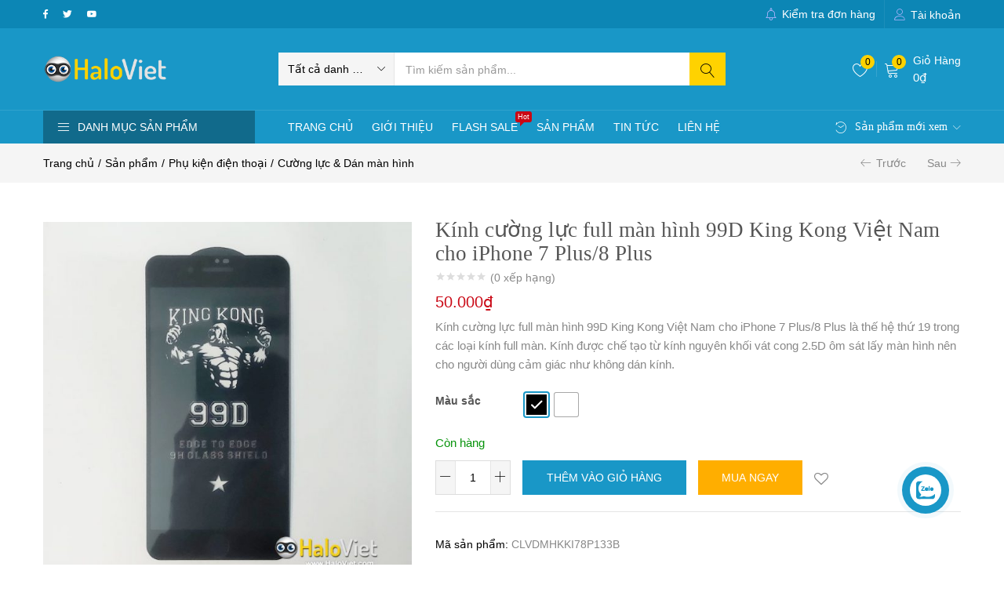

--- FILE ---
content_type: text/html; charset=UTF-8
request_url: https://www.haloviet.com/san-pham/kinh-cuong-luc-full-man-hinh-99d-king-kong-viet-nam-cho-iphone-7-plus-8-plus
body_size: 52778
content:
<!DOCTYPE html>
<html lang="vi" class="no-js">
<head>
	<meta charset="UTF-8" />
	<meta name="viewport" content="width=device-width, initial-scale=1" />
	<link rel="profile" href="//gmpg.org/xfn/11" />
					<script>document.documentElement.className = document.documentElement.className + ' yes-js js_active js'</script>
			<meta name='robots' content='index, follow, max-image-preview:large, max-snippet:-1, max-video-preview:-1' />

	<!-- This site is optimized with the Yoast SEO Premium plugin v20.5 (Yoast SEO v20.6) - https://yoast.com/wordpress/plugins/seo/ -->
	<title>Kính cường lực full màn hình 99D King Kong Việt Nam cho iPhone 7 Plus/8 Plus - Halo Việt</title>
<link rel='preload' href='https://www.haloviet.com/wp-content/uploads/2020/05/main-haloviet-logo.png' as='image' imagesrcset='' imagesizes='' />
<link rel='preload' href='https://www.haloviet.com/wp-content/uploads/2021/10/kinh-cuong-luc-full-man-hinh-99d-king-kong-viet-nam-cho-iphone-6-plus-6s-plus-1-100x100.jpg' as='image' imagesrcset='' imagesizes='' />

	<meta name="description" content="Kính cường lực full màn hình 99D King Kong Việt Nam cho iPhone 7 Plus/8 Plus là thế hệ thứ 19 trong các loại kính full màn. Kính được chế tạo từ kính nguyên khối vát cong 2.5D ôm sát lấy màn hình nên cho người dùng cảm giác như không dán kính." />
	<link rel="canonical" href="https://www.haloviet.com/san-pham/kinh-cuong-luc-full-man-hinh-99d-king-kong-viet-nam-cho-iphone-7-plus-8-plus" />
	<meta property="og:locale" content="vi_VN" />
	<meta property="og:type" content="product" />
	<meta property="og:title" content="Kính cường lực full màn hình 99D King Kong Việt Nam cho iPhone 7 Plus/8 Plus" />
	<meta property="og:description" content="Kính cường lực full màn hình 99D King Kong Việt Nam cho iPhone 7 Plus/8 Plus là thế hệ thứ 19 trong các loại kính full màn. Kính được chế tạo từ kính nguyên khối vát cong 2.5D ôm sát lấy màn hình nên cho người dùng cảm giác như không dán kính." />
	<meta property="og:url" content="https://www.haloviet.com/san-pham/kinh-cuong-luc-full-man-hinh-99d-king-kong-viet-nam-cho-iphone-7-plus-8-plus" />
	<meta property="og:site_name" content="Halo Việt" />
	<meta property="og:image" content="https://www.haloviet.com/wp-content/uploads/2021/10/kinh-cuong-luc-full-man-hinh-99d-king-kong-viet-nam-cho-iphone-7-plus-8-plus-1.jpg" />
	<meta property="og:image:width" content="800" />
	<meta property="og:image:height" content="800" />
	<meta property="og:image:type" content="image/jpeg" /><meta property="og:image" content="https://www.haloviet.com/wp-content/uploads/2021/10/kinh-cuong-luc-full-man-hinh-99d-king-kong-viet-nam-cho-iphone-7-plus-8-plus-4.jpg" />
	<meta property="og:image:width" content="800" />
	<meta property="og:image:height" content="800" />
	<meta property="og:image:type" content="image/jpeg" />
	<meta name="twitter:card" content="summary_large_image" />
	<meta name="twitter:site" content="@halovietshop" />
	<meta name="twitter:label1" content="Availability" />
	<meta name="twitter:data1" content="In stock" />
	<script type="application/ld+json" class="yoast-schema-graph">{"@context":"https://schema.org","@graph":[{"@type":["WebPage","ItemPage"],"@id":"https://www.haloviet.com/san-pham/kinh-cuong-luc-full-man-hinh-99d-king-kong-viet-nam-cho-iphone-7-plus-8-plus","url":"https://www.haloviet.com/san-pham/kinh-cuong-luc-full-man-hinh-99d-king-kong-viet-nam-cho-iphone-7-plus-8-plus","name":"Kính cường lực full màn hình 99D King Kong Việt Nam cho iPhone 7 Plus/8 Plus - Halo Việt","isPartOf":{"@id":"https://www.haloviet.com/#website"},"primaryImageOfPage":{"@id":"https://www.haloviet.com/san-pham/kinh-cuong-luc-full-man-hinh-99d-king-kong-viet-nam-cho-iphone-7-plus-8-plus#primaryimage"},"image":{"@id":"https://www.haloviet.com/san-pham/kinh-cuong-luc-full-man-hinh-99d-king-kong-viet-nam-cho-iphone-7-plus-8-plus#primaryimage"},"thumbnailUrl":"https://www.haloviet.com/wp-content/uploads/2021/10/kinh-cuong-luc-full-man-hinh-99d-king-kong-viet-nam-cho-iphone-7-plus-8-plus-1.jpg","datePublished":"2021-10-17T06:39:34+00:00","dateModified":"2021-10-17T06:39:34+00:00","description":"Kính cường lực full màn hình 99D King Kong Việt Nam cho iPhone 7 Plus/8 Plus là thế hệ thứ 19 trong các loại kính full màn. Kính được chế tạo từ kính nguyên khối vát cong 2.5D ôm sát lấy màn hình nên cho người dùng cảm giác như không dán kính.","breadcrumb":{"@id":"https://www.haloviet.com/san-pham/kinh-cuong-luc-full-man-hinh-99d-king-kong-viet-nam-cho-iphone-7-plus-8-plus#breadcrumb"},"inLanguage":"vi","potentialAction":[{"@type":"ReadAction","target":["https://www.haloviet.com/san-pham/kinh-cuong-luc-full-man-hinh-99d-king-kong-viet-nam-cho-iphone-7-plus-8-plus"]}]},{"@type":"ImageObject","inLanguage":"vi","@id":"https://www.haloviet.com/san-pham/kinh-cuong-luc-full-man-hinh-99d-king-kong-viet-nam-cho-iphone-7-plus-8-plus#primaryimage","url":"https://www.haloviet.com/wp-content/uploads/2021/10/kinh-cuong-luc-full-man-hinh-99d-king-kong-viet-nam-cho-iphone-7-plus-8-plus-1.jpg","contentUrl":"https://www.haloviet.com/wp-content/uploads/2021/10/kinh-cuong-luc-full-man-hinh-99d-king-kong-viet-nam-cho-iphone-7-plus-8-plus-1.jpg","width":800,"height":800,"caption":"Kính cường lực full màn hình 99D King Kong Việt Nam cho iPhone 7 Plus/8 Plus - 1"},{"@type":"BreadcrumbList","@id":"https://www.haloviet.com/san-pham/kinh-cuong-luc-full-man-hinh-99d-king-kong-viet-nam-cho-iphone-7-plus-8-plus#breadcrumb","itemListElement":[{"@type":"ListItem","position":1,"name":"Trang chủ","item":"https://www.haloviet.com/"},{"@type":"ListItem","position":2,"name":"Sản phẩm","item":"https://www.haloviet.com/san-pham"},{"@type":"ListItem","position":3,"name":"Kính cường lực full màn hình 99D King Kong Việt Nam cho iPhone 7 Plus/8 Plus"}]},{"@type":"WebSite","@id":"https://www.haloviet.com/#website","url":"https://www.haloviet.com/","name":"Halo Việt","description":"Phụ kiện điện thoại, máy tính và thiết bị công nghệ","publisher":{"@id":"https://www.haloviet.com/#organization"},"potentialAction":[{"@type":"SearchAction","target":{"@type":"EntryPoint","urlTemplate":"https://www.haloviet.com/?s={search_term_string}"},"query-input":"required name=search_term_string"}],"inLanguage":"vi"},{"@type":"Organization","@id":"https://www.haloviet.com/#organization","name":"Halo Việt","url":"https://www.haloviet.com/","logo":{"@type":"ImageObject","inLanguage":"vi","@id":"https://www.haloviet.com/#/schema/logo/image/","url":"https://www.haloviet.com/wp-content/uploads/2020/04/max-haloviet-logo.png","contentUrl":"https://www.haloviet.com/wp-content/uploads/2020/04/max-haloviet-logo.png","width":932,"height":223,"caption":"Halo Việt"},"image":{"@id":"https://www.haloviet.com/#/schema/logo/image/"},"sameAs":["https://www.facebook.com/halovietshop","https://twitter.com/halovietshop"]}]}</script>
	<meta property="og:availability" content="instock" />
	<meta property="product:availability" content="instock" />
	<meta property="product:retailer_item_id" content="CLVDMHKKI78P133" />
	<meta property="product:condition" content="new" />
	<!-- / Yoast SEO Premium plugin. -->


<link rel='dns-prefetch' href='//www.googletagmanager.com' />
<link rel="alternate" type="application/rss+xml" title="Dòng thông tin Halo Việt &raquo;" href="https://www.haloviet.com/feed" />
<link rel="alternate" type="application/rss+xml" title="Dòng phản hồi Halo Việt &raquo;" href="https://www.haloviet.com/comments/feed" />
<script id="wpp-js" src="https://www.haloviet.com/wp-content/plugins/wordpress-popular-posts/assets/js/wpp.min.js?ver=3554109b9169" data-sampling="0" data-sampling-rate="100" data-api-url="https://www.haloviet.com/wp-json/wordpress-popular-posts" data-post-id="9682" data-token="ca16ffc5b1" data-lang="0" data-debug="0" type="text/javascript"></script>
<link rel="alternate" type="application/rss+xml" title="Halo Việt &raquo; Kính cường lực full màn hình 99D King Kong Việt Nam cho iPhone 7 Plus/8 Plus Dòng phản hồi" href="https://www.haloviet.com/san-pham/kinh-cuong-luc-full-man-hinh-99d-king-kong-viet-nam-cho-iphone-7-plus-8-plus/feed" />
<script type="text/javascript">
window._wpemojiSettings = {"baseUrl":"https:\/\/s.w.org\/images\/core\/emoji\/14.0.0\/72x72\/","ext":".png","svgUrl":"https:\/\/s.w.org\/images\/core\/emoji\/14.0.0\/svg\/","svgExt":".svg","source":{"concatemoji":"https:\/\/www.haloviet.com\/wp-includes\/js\/wp-emoji-release.min.js?ver=6.2.6"}};
/*! This file is auto-generated */
!function(e,a,t){var n,r,o,i=a.createElement("canvas"),p=i.getContext&&i.getContext("2d");function s(e,t){p.clearRect(0,0,i.width,i.height),p.fillText(e,0,0);e=i.toDataURL();return p.clearRect(0,0,i.width,i.height),p.fillText(t,0,0),e===i.toDataURL()}function c(e){var t=a.createElement("script");t.src=e,t.defer=t.type="text/javascript",a.getElementsByTagName("head")[0].appendChild(t)}for(o=Array("flag","emoji"),t.supports={everything:!0,everythingExceptFlag:!0},r=0;r<o.length;r++)t.supports[o[r]]=function(e){if(p&&p.fillText)switch(p.textBaseline="top",p.font="600 32px Arial",e){case"flag":return s("\ud83c\udff3\ufe0f\u200d\u26a7\ufe0f","\ud83c\udff3\ufe0f\u200b\u26a7\ufe0f")?!1:!s("\ud83c\uddfa\ud83c\uddf3","\ud83c\uddfa\u200b\ud83c\uddf3")&&!s("\ud83c\udff4\udb40\udc67\udb40\udc62\udb40\udc65\udb40\udc6e\udb40\udc67\udb40\udc7f","\ud83c\udff4\u200b\udb40\udc67\u200b\udb40\udc62\u200b\udb40\udc65\u200b\udb40\udc6e\u200b\udb40\udc67\u200b\udb40\udc7f");case"emoji":return!s("\ud83e\udef1\ud83c\udffb\u200d\ud83e\udef2\ud83c\udfff","\ud83e\udef1\ud83c\udffb\u200b\ud83e\udef2\ud83c\udfff")}return!1}(o[r]),t.supports.everything=t.supports.everything&&t.supports[o[r]],"flag"!==o[r]&&(t.supports.everythingExceptFlag=t.supports.everythingExceptFlag&&t.supports[o[r]]);t.supports.everythingExceptFlag=t.supports.everythingExceptFlag&&!t.supports.flag,t.DOMReady=!1,t.readyCallback=function(){t.DOMReady=!0},t.supports.everything||(n=function(){t.readyCallback()},a.addEventListener?(a.addEventListener("DOMContentLoaded",n,!1),e.addEventListener("load",n,!1)):(e.attachEvent("onload",n),a.attachEvent("onreadystatechange",function(){"complete"===a.readyState&&t.readyCallback()})),(e=t.source||{}).concatemoji?c(e.concatemoji):e.wpemoji&&e.twemoji&&(c(e.twemoji),c(e.wpemoji)))}(window,document,window._wpemojiSettings);
</script>
<style type="text/css">img.wp-smiley,
img.emoji {
	display: inline !important;
	border: none !important;
	box-shadow: none !important;
	height: 1em !important;
	width: 1em !important;
	margin: 0 0.07em !important;
	vertical-align: -0.1em !important;
	background: none !important;
	padding: 0 !important;
}</style>
	<link rel='stylesheet' id='wp-block-library-css' href='https://www.haloviet.com/wp-content/cache/flying-press/47cdb0e81ea3.style.min.css' type='text/css' media='all' />
<style id='getwooplugins-attribute-filter-style-inline-css' type='text/css'>.storepress-search-list-wrapper{display:flex;flex-direction:column;gap:1px}.storepress-components-search-control{margin-bottom:0!important;position:relative}.storepress-components-search-control input[type=search].storepress-components-search-control__input{background:#f0f0f0;border:none;border-radius:2px;box-shadow:0 0 0 transparent;display:block;font-family:-apple-system,BlinkMacSystemFont,Segoe UI,Roboto,Oxygen-Sans,Ubuntu,Cantarell,Helvetica Neue,sans-serif;font-size:16px;height:48px;line-height:normal;margin-left:0;margin-right:0;padding:16px 48px 16px 16px;transition:box-shadow .1s linear;width:100%}@media(prefers-reduced-motion:reduce){.storepress-components-search-control input[type=search].storepress-components-search-control__input{transition-delay:0s;transition-duration:0s}}@media(min-width:600px){.storepress-components-search-control input[type=search].storepress-components-search-control__input{font-size:13px;line-height:normal}}.storepress-components-search-control input[type=search].storepress-components-search-control__input:focus{border-color:var(--wp-admin-theme-color);box-shadow:0 0 0 .5px var(--wp-admin-theme-color);outline:2px solid transparent}.storepress-components-search-control input[type=search].storepress-components-search-control__input::-webkit-input-placeholder{color:rgba(30,30,30,.62)}.storepress-components-search-control input[type=search].storepress-components-search-control__input::-moz-placeholder{color:rgba(30,30,30,.62);opacity:1}.storepress-components-search-control input[type=search].storepress-components-search-control__input:-ms-input-placeholder{color:rgba(30,30,30,.62)}@media(min-width:600px){.storepress-components-search-control input[type=search].storepress-components-search-control__input{font-size:13px}}.storepress-components-search-control input[type=search].storepress-components-search-control__input:focus{background:#fff;box-shadow:inset 0 0 0 var(--wp-admin-border-width-focus) var(--wp-components-color-accent,var(--wp-admin-theme-color,#3858e9))}.storepress-components-search-control input[type=search].storepress-components-search-control__input::-moz-placeholder{color:#757575}.storepress-components-search-control input[type=search].storepress-components-search-control__input::placeholder{color:#757575}.storepress-components-search-control input[type=search].storepress-components-search-control__input::-webkit-search-cancel-button,.storepress-components-search-control input[type=search].storepress-components-search-control__input::-webkit-search-decoration,.storepress-components-search-control input[type=search].storepress-components-search-control__input::-webkit-search-results-button,.storepress-components-search-control input[type=search].storepress-components-search-control__input::-webkit-search-results-decoration{-webkit-appearance:none}.storepress-components-search-control__icon{align-items:center;bottom:0;display:flex;justify-content:center;position:absolute;right:12px;top:0;width:24px}.storepress-components-search-control__icon>svg{margin:8px 0}.storepress-components-search-control__input-wrapper{position:relative}.storepress-search-list-search-result-wrapper{border:1px solid #f0f0f0}.storepress-search-list-search-result-wrapper li,.storepress-search-list-search-result-wrapper ul{list-style:none;margin:0;padding:0}.storepress-search-list-search-result-wrapper ul{border:1px solid #f0f0f0;max-height:40vh;overflow:auto}.storepress-search-list-search-result-wrapper li{align-items:center;border-bottom:1px solid #f0f0f0;color:#2f2f2f;display:flex;font-family:-apple-system,BlinkMacSystemFont,Segoe UI,Roboto,Oxygen-Sans,Ubuntu,Cantarell,Helvetica Neue,sans-serif;font-size:13px;gap:5px;padding:8px}.storepress-search-list-search-result-wrapper li.selected,.storepress-search-list-search-result-wrapper li:hover{background-color:#f0f0f0}.storepress-search-list-search-result-wrapper li:last-child{border-bottom:none}.storepress-search-list-search-result-wrapper li input{height:20px;margin:0;padding:0;width:20px}.storepress-search-list-search-result-wrapper li input[type=radio]{-webkit-appearance:auto;box-shadow:none}.storepress-search-list-search-result-wrapper li input[type=radio]:before{display:none}.storepress-search-list-search-result-wrapper li .storepress-search-list-search-result-item{background-color:#fff}.storepress-search-list-search-result-wrapper li .storepress-search-list-search-result-item__label{cursor:pointer}.storepress-search-list-search-result-wrapper li .storepress-search-list-search-result-item__title{box-sizing:content-box;height:20px;padding:4px}.storepress-search-list-search-result-wrapper li .storepress-search-list-search-result-item__meta{background-color:#ddd;border-radius:5px;padding:4px}
.wp-block-getwooplugins-attribute-filter .filter-items{display:flex;flex-direction:column;float:none!important;gap:10px;margin:0;padding:0}.wp-block-getwooplugins-attribute-filter .filter-items li{list-style:none}.wp-block-getwooplugins-attribute-filter .filter-items.enabled-filter-display-limit-mode .filter-item:not(.selected):nth-child(n+10){display:none!important}.wp-block-getwooplugins-attribute-filter .filter-items.enabled-filter-display-limit-mode .filter-item-more{align-self:flex-end;display:flex}.wp-block-getwooplugins-attribute-filter.is-style-button .filter-items.enabled-filter-display-limit-mode .filter-item-more{align-items:center;align-self:auto}.wp-block-getwooplugins-attribute-filter .filter-item-more{display:none}.wp-block-getwooplugins-attribute-filter .filter-item{align-items:center;display:flex;flex-direction:row;gap:10px;justify-content:space-between}.wp-block-getwooplugins-attribute-filter .filter-item .item{border:2px solid #fff;box-shadow:var(--wvs-item-box-shadow,0 0 0 1px #a8a8a8);box-sizing:border-box;display:block;height:100%;transition:box-shadow .2s ease;width:100%}.wp-block-getwooplugins-attribute-filter .filter-item .item:hover{box-shadow:var(--wvs-hover-item-box-shadow,0 0 0 3px #ddd)}.wp-block-getwooplugins-attribute-filter .filter-item .text{display:inline-block;font-size:.875em}.wp-block-getwooplugins-attribute-filter .filter-item.style-squared .count,.wp-block-getwooplugins-attribute-filter .filter-item.style-squared .item{border-radius:3px}.wp-block-getwooplugins-attribute-filter .filter-item.style-rounded .item{border-radius:100%}.wp-block-getwooplugins-attribute-filter .filter-item.style-rounded .count{border-radius:12px}.wp-block-getwooplugins-attribute-filter .filter-item-wrapper{align-items:center;display:flex;gap:10px}.wp-block-getwooplugins-attribute-filter .filter-item-contents{display:flex;height:var(--wvs-archive-product-item-height,30px);justify-content:center;position:relative;width:var(--wvs-archive-product-item-width,30px)}.wp-block-getwooplugins-attribute-filter .filter-item .count{border:1px solid rgba(0,0,0,.102);color:#000;font-size:12px;line-height:10px;min-width:10px;padding:5px;text-align:center}.wp-block-getwooplugins-attribute-filter .filter-item-inner{width:100%}.wp-block-getwooplugins-attribute-filter .filter-item.selected{order:-1}.wp-block-getwooplugins-attribute-filter .filter-item.selected .item{box-shadow:var(--wvs-selected-item-box-shadow,0 0 0 2px #000)}.wp-block-getwooplugins-attribute-filter .filter-item.selected .filter-item-inner:before{background-image:var(--wvs-tick);background-position:50%;background-repeat:no-repeat;background-size:60%;content:" ";display:block;height:100%;position:absolute;width:100%}.wp-block-getwooplugins-attribute-filter .filter-item.selected .count{background:#000;border:1px solid #000;color:#fff}.wp-block-getwooplugins-attribute-filter.is-style-button .filter-items{flex-direction:row;flex-wrap:wrap}.wp-block-getwooplugins-attribute-filter.is-style-button .filter-item{border:1px solid rgba(0,0,0,.102);border-radius:3px;margin:0;padding:5px 8px 5px 5px}.wp-block-getwooplugins-attribute-filter.is-style-button .filter-item.style-rounded{border-radius:40px}.wp-block-getwooplugins-attribute-filter.is-style-button .filter-item.selected{border:1px solid #000}</style>
<link rel='stylesheet' id='wc-blocks-vendors-style-css' href='https://www.haloviet.com/wp-content/cache/flying-press/535bc19ca400.wc-blocks-vendors-style.css' type='text/css' media='all' />
<link rel='stylesheet' id='wc-blocks-style-css' href='https://www.haloviet.com/wp-content/cache/flying-press/6aee29488344.wc-blocks-style.css' type='text/css' media='all' />
<link rel='stylesheet' id='jquery-selectBox-css' href='https://www.haloviet.com/wp-content/cache/flying-press/eade318fbed9.jquery.selectBox.css' type='text/css' media='all' />
<link rel='stylesheet' id='yith-wcwl-font-awesome-css' href='https://www.haloviet.com/wp-content/cache/flying-press/d3ec229e04c8.font-awesome.css' type='text/css' media='all' />
<link rel='stylesheet' id='yith-wcwl-main-css' href='https://www.haloviet.com/wp-content/cache/flying-press/0826f9aa4b7e.style.css' type='text/css' media='all' />
<link rel='stylesheet' id='classic-theme-styles-css' href='https://www.haloviet.com/wp-content/cache/flying-press/1a0804b1a9d0.classic-themes.min.css' type='text/css' media='all' />
<style id='global-styles-inline-css' type='text/css'>body{--wp--preset--color--black: #000000;--wp--preset--color--cyan-bluish-gray: #abb8c3;--wp--preset--color--white: #ffffff;--wp--preset--color--pale-pink: #f78da7;--wp--preset--color--vivid-red: #cf2e2e;--wp--preset--color--luminous-vivid-orange: #ff6900;--wp--preset--color--luminous-vivid-amber: #fcb900;--wp--preset--color--light-green-cyan: #7bdcb5;--wp--preset--color--vivid-green-cyan: #00d084;--wp--preset--color--pale-cyan-blue: #8ed1fc;--wp--preset--color--vivid-cyan-blue: #0693e3;--wp--preset--color--vivid-purple: #9b51e0;--wp--preset--gradient--vivid-cyan-blue-to-vivid-purple: linear-gradient(135deg,rgba(6,147,227,1) 0%,rgb(155,81,224) 100%);--wp--preset--gradient--light-green-cyan-to-vivid-green-cyan: linear-gradient(135deg,rgb(122,220,180) 0%,rgb(0,208,130) 100%);--wp--preset--gradient--luminous-vivid-amber-to-luminous-vivid-orange: linear-gradient(135deg,rgba(252,185,0,1) 0%,rgba(255,105,0,1) 100%);--wp--preset--gradient--luminous-vivid-orange-to-vivid-red: linear-gradient(135deg,rgba(255,105,0,1) 0%,rgb(207,46,46) 100%);--wp--preset--gradient--very-light-gray-to-cyan-bluish-gray: linear-gradient(135deg,rgb(238,238,238) 0%,rgb(169,184,195) 100%);--wp--preset--gradient--cool-to-warm-spectrum: linear-gradient(135deg,rgb(74,234,220) 0%,rgb(151,120,209) 20%,rgb(207,42,186) 40%,rgb(238,44,130) 60%,rgb(251,105,98) 80%,rgb(254,248,76) 100%);--wp--preset--gradient--blush-light-purple: linear-gradient(135deg,rgb(255,206,236) 0%,rgb(152,150,240) 100%);--wp--preset--gradient--blush-bordeaux: linear-gradient(135deg,rgb(254,205,165) 0%,rgb(254,45,45) 50%,rgb(107,0,62) 100%);--wp--preset--gradient--luminous-dusk: linear-gradient(135deg,rgb(255,203,112) 0%,rgb(199,81,192) 50%,rgb(65,88,208) 100%);--wp--preset--gradient--pale-ocean: linear-gradient(135deg,rgb(255,245,203) 0%,rgb(182,227,212) 50%,rgb(51,167,181) 100%);--wp--preset--gradient--electric-grass: linear-gradient(135deg,rgb(202,248,128) 0%,rgb(113,206,126) 100%);--wp--preset--gradient--midnight: linear-gradient(135deg,rgb(2,3,129) 0%,rgb(40,116,252) 100%);--wp--preset--duotone--dark-grayscale: url('#wp-duotone-dark-grayscale');--wp--preset--duotone--grayscale: url('#wp-duotone-grayscale');--wp--preset--duotone--purple-yellow: url('#wp-duotone-purple-yellow');--wp--preset--duotone--blue-red: url('#wp-duotone-blue-red');--wp--preset--duotone--midnight: url('#wp-duotone-midnight');--wp--preset--duotone--magenta-yellow: url('#wp-duotone-magenta-yellow');--wp--preset--duotone--purple-green: url('#wp-duotone-purple-green');--wp--preset--duotone--blue-orange: url('#wp-duotone-blue-orange');--wp--preset--font-size--small: 13px;--wp--preset--font-size--medium: 20px;--wp--preset--font-size--large: 36px;--wp--preset--font-size--x-large: 42px;--wp--preset--spacing--20: 0.44rem;--wp--preset--spacing--30: 0.67rem;--wp--preset--spacing--40: 1rem;--wp--preset--spacing--50: 1.5rem;--wp--preset--spacing--60: 2.25rem;--wp--preset--spacing--70: 3.38rem;--wp--preset--spacing--80: 5.06rem;--wp--preset--shadow--natural: 6px 6px 9px rgba(0, 0, 0, 0.2);--wp--preset--shadow--deep: 12px 12px 50px rgba(0, 0, 0, 0.4);--wp--preset--shadow--sharp: 6px 6px 0px rgba(0, 0, 0, 0.2);--wp--preset--shadow--outlined: 6px 6px 0px -3px rgba(255, 255, 255, 1), 6px 6px rgba(0, 0, 0, 1);--wp--preset--shadow--crisp: 6px 6px 0px rgba(0, 0, 0, 1);}:where(.is-layout-flex){gap: 0.5em;}body .is-layout-flow > .alignleft{float: left;margin-inline-start: 0;margin-inline-end: 2em;}body .is-layout-flow > .alignright{float: right;margin-inline-start: 2em;margin-inline-end: 0;}body .is-layout-flow > .aligncenter{margin-left: auto !important;margin-right: auto !important;}body .is-layout-constrained > .alignleft{float: left;margin-inline-start: 0;margin-inline-end: 2em;}body .is-layout-constrained > .alignright{float: right;margin-inline-start: 2em;margin-inline-end: 0;}body .is-layout-constrained > .aligncenter{margin-left: auto !important;margin-right: auto !important;}body .is-layout-constrained > :where(:not(.alignleft):not(.alignright):not(.alignfull)){max-width: var(--wp--style--global--content-size);margin-left: auto !important;margin-right: auto !important;}body .is-layout-constrained > .alignwide{max-width: var(--wp--style--global--wide-size);}body .is-layout-flex{display: flex;}body .is-layout-flex{flex-wrap: wrap;align-items: center;}body .is-layout-flex > *{margin: 0;}:where(.wp-block-columns.is-layout-flex){gap: 2em;}.has-black-color{color: var(--wp--preset--color--black) !important;}.has-cyan-bluish-gray-color{color: var(--wp--preset--color--cyan-bluish-gray) !important;}.has-white-color{color: var(--wp--preset--color--white) !important;}.has-pale-pink-color{color: var(--wp--preset--color--pale-pink) !important;}.has-vivid-red-color{color: var(--wp--preset--color--vivid-red) !important;}.has-luminous-vivid-orange-color{color: var(--wp--preset--color--luminous-vivid-orange) !important;}.has-luminous-vivid-amber-color{color: var(--wp--preset--color--luminous-vivid-amber) !important;}.has-light-green-cyan-color{color: var(--wp--preset--color--light-green-cyan) !important;}.has-vivid-green-cyan-color{color: var(--wp--preset--color--vivid-green-cyan) !important;}.has-pale-cyan-blue-color{color: var(--wp--preset--color--pale-cyan-blue) !important;}.has-vivid-cyan-blue-color{color: var(--wp--preset--color--vivid-cyan-blue) !important;}.has-vivid-purple-color{color: var(--wp--preset--color--vivid-purple) !important;}.has-black-background-color{background-color: var(--wp--preset--color--black) !important;}.has-cyan-bluish-gray-background-color{background-color: var(--wp--preset--color--cyan-bluish-gray) !important;}.has-white-background-color{background-color: var(--wp--preset--color--white) !important;}.has-pale-pink-background-color{background-color: var(--wp--preset--color--pale-pink) !important;}.has-vivid-red-background-color{background-color: var(--wp--preset--color--vivid-red) !important;}.has-luminous-vivid-orange-background-color{background-color: var(--wp--preset--color--luminous-vivid-orange) !important;}.has-luminous-vivid-amber-background-color{background-color: var(--wp--preset--color--luminous-vivid-amber) !important;}.has-light-green-cyan-background-color{background-color: var(--wp--preset--color--light-green-cyan) !important;}.has-vivid-green-cyan-background-color{background-color: var(--wp--preset--color--vivid-green-cyan) !important;}.has-pale-cyan-blue-background-color{background-color: var(--wp--preset--color--pale-cyan-blue) !important;}.has-vivid-cyan-blue-background-color{background-color: var(--wp--preset--color--vivid-cyan-blue) !important;}.has-vivid-purple-background-color{background-color: var(--wp--preset--color--vivid-purple) !important;}.has-black-border-color{border-color: var(--wp--preset--color--black) !important;}.has-cyan-bluish-gray-border-color{border-color: var(--wp--preset--color--cyan-bluish-gray) !important;}.has-white-border-color{border-color: var(--wp--preset--color--white) !important;}.has-pale-pink-border-color{border-color: var(--wp--preset--color--pale-pink) !important;}.has-vivid-red-border-color{border-color: var(--wp--preset--color--vivid-red) !important;}.has-luminous-vivid-orange-border-color{border-color: var(--wp--preset--color--luminous-vivid-orange) !important;}.has-luminous-vivid-amber-border-color{border-color: var(--wp--preset--color--luminous-vivid-amber) !important;}.has-light-green-cyan-border-color{border-color: var(--wp--preset--color--light-green-cyan) !important;}.has-vivid-green-cyan-border-color{border-color: var(--wp--preset--color--vivid-green-cyan) !important;}.has-pale-cyan-blue-border-color{border-color: var(--wp--preset--color--pale-cyan-blue) !important;}.has-vivid-cyan-blue-border-color{border-color: var(--wp--preset--color--vivid-cyan-blue) !important;}.has-vivid-purple-border-color{border-color: var(--wp--preset--color--vivid-purple) !important;}.has-vivid-cyan-blue-to-vivid-purple-gradient-background{background: var(--wp--preset--gradient--vivid-cyan-blue-to-vivid-purple) !important;}.has-light-green-cyan-to-vivid-green-cyan-gradient-background{background: var(--wp--preset--gradient--light-green-cyan-to-vivid-green-cyan) !important;}.has-luminous-vivid-amber-to-luminous-vivid-orange-gradient-background{background: var(--wp--preset--gradient--luminous-vivid-amber-to-luminous-vivid-orange) !important;}.has-luminous-vivid-orange-to-vivid-red-gradient-background{background: var(--wp--preset--gradient--luminous-vivid-orange-to-vivid-red) !important;}.has-very-light-gray-to-cyan-bluish-gray-gradient-background{background: var(--wp--preset--gradient--very-light-gray-to-cyan-bluish-gray) !important;}.has-cool-to-warm-spectrum-gradient-background{background: var(--wp--preset--gradient--cool-to-warm-spectrum) !important;}.has-blush-light-purple-gradient-background{background: var(--wp--preset--gradient--blush-light-purple) !important;}.has-blush-bordeaux-gradient-background{background: var(--wp--preset--gradient--blush-bordeaux) !important;}.has-luminous-dusk-gradient-background{background: var(--wp--preset--gradient--luminous-dusk) !important;}.has-pale-ocean-gradient-background{background: var(--wp--preset--gradient--pale-ocean) !important;}.has-electric-grass-gradient-background{background: var(--wp--preset--gradient--electric-grass) !important;}.has-midnight-gradient-background{background: var(--wp--preset--gradient--midnight) !important;}.has-small-font-size{font-size: var(--wp--preset--font-size--small) !important;}.has-medium-font-size{font-size: var(--wp--preset--font-size--medium) !important;}.has-large-font-size{font-size: var(--wp--preset--font-size--large) !important;}.has-x-large-font-size{font-size: var(--wp--preset--font-size--x-large) !important;}
.wp-block-navigation a:where(:not(.wp-element-button)){color: inherit;}
:where(.wp-block-columns.is-layout-flex){gap: 2em;}
.wp-block-pullquote{font-size: 1.5em;line-height: 1.6;}</style>
<link rel='stylesheet' id='contact-form-7-css' href='https://www.haloviet.com/wp-content/cache/flying-press/0e4a098f3f6e.styles.css' type='text/css' media='all' />
<link rel='stylesheet' id='woof-css' href='https://www.haloviet.com/wp-content/cache/flying-press/9cfc86c94cc2.front.css' type='text/css' media='all' />
<link rel='stylesheet' id='chosen-drop-down-css' href='https://www.haloviet.com/wp-content/cache/flying-press/515a3be29bc9.chosen.min.css' type='text/css' media='all' />
<link rel='stylesheet' id='photoswipe-css' href='https://www.haloviet.com/wp-content/cache/flying-press/e65cbce40458.photoswipe.min.css' type='text/css' media='all' />
<link rel='stylesheet' id='photoswipe-default-skin-css' href='https://www.haloviet.com/wp-content/cache/flying-press/e9832bf9ac8e.default-skin.min.css' type='text/css' media='all' />
<link rel='stylesheet' id='woocommerce-layout-css' href='https://www.haloviet.com/wp-content/cache/flying-press/b21773acf352.woocommerce-layout.css' type='text/css' media='all' />
<link rel='stylesheet' id='woocommerce-smallscreen-css' href='https://www.haloviet.com/wp-content/cache/flying-press/456663a286a2.woocommerce-smallscreen.css' type='text/css' media='only screen and (max-width: 768px)' />
<link rel='stylesheet' id='woocommerce-general-css' href='https://www.haloviet.com/wp-content/cache/flying-press/3771146a6c13.woocommerce.css' type='text/css' media='all' />
<style id='woocommerce-inline-inline-css' type='text/css'>.woocommerce form .form-row .required { visibility: visible; }</style>
<link rel='stylesheet' id='trp-language-switcher-style-css' href='https://www.haloviet.com/wp-content/cache/flying-press/0b7cd03b4d1d.trp-language-switcher.css' type='text/css' media='all' />
<link rel='stylesheet' id='woocommerce-photo-reviews-style-css' href='https://www.haloviet.com/wp-content/cache/flying-press/29d20e956b29.style.min.css' type='text/css' media='all' />
<style id='woocommerce-photo-reviews-style-inline-css' type='text/css'>.wcpr-filter-container{border:1px solid #e5e5e5;}.wcpr-filter-button{border:1px solid #e5e5e5;}.rate-percent{background-color:#96588a;}.star-rating:before,.star-rating span:before,.stars a:hover:after, .stars a.active:after{color:#ffb600 !important;}</style>
<link rel='stylesheet' id='wcpr-masonry-style-css' href='https://www.haloviet.com/wp-content/cache/flying-press/9f664f467206.masonry.min.css' type='text/css' media='all' />
<link rel='stylesheet' id='wcpr-swipebox-css-css' href='https://www.haloviet.com/wp-content/cache/flying-press/ef9cdf1e0aa2.swipebox.min.css' type='text/css' media='all' />
<link rel='stylesheet' id='woo-variation-swatches-css' href='https://www.haloviet.com/wp-content/cache/flying-press/e9837d0f8178.frontend.min.css' type='text/css' media='all' />
<style id='woo-variation-swatches-inline-css' type='text/css'>:root {
--wvs-tick:url("data:image/svg+xml;utf8,%3Csvg filter='drop-shadow(0px 0px 2px rgb(0 0 0 / .8))' xmlns='http://www.w3.org/2000/svg'  viewBox='0 0 30 30'%3E%3Cpath fill='none' stroke='%23ffffff' stroke-linecap='round' stroke-linejoin='round' stroke-width='4' d='M4 16L11 23 27 7'/%3E%3C/svg%3E");

--wvs-cross:url("data:image/svg+xml;utf8,%3Csvg filter='drop-shadow(0px 0px 5px rgb(255 255 255 / .6))' xmlns='http://www.w3.org/2000/svg' width='72px' height='72px' viewBox='0 0 24 24'%3E%3Cpath fill='none' stroke='%23ff0000' stroke-linecap='round' stroke-width='0.6' d='M5 5L19 19M19 5L5 19'/%3E%3C/svg%3E");
--wvs-position:flex-start;
--wvs-single-product-large-item-width:40px;
--wvs-single-product-large-item-height:40px;
--wvs-single-product-large-item-font-size:16px;
--wvs-single-product-item-width:30px;
--wvs-single-product-item-height:30px;
--wvs-single-product-item-font-size:16px;
--wvs-archive-product-item-width:30px;
--wvs-archive-product-item-height:30px;
--wvs-archive-product-item-font-size:16px;
--wvs-tooltip-background-color:#333333;
--wvs-tooltip-text-color:#FFFFFF;
--wvs-item-box-shadow:0 0 0 1px #a8a8a8;
--wvs-item-background-color:#FFFFFF;
--wvs-item-text-color:#000000;
--wvs-hover-item-box-shadow:0 0 0 3px #dddddd;
--wvs-hover-item-background-color:#FFFFFF;
--wvs-hover-item-text-color:#000000;
--wvs-selected-item-box-shadow:0 0 0 2px #1997c7;
--wvs-selected-item-background-color:#FFFFFF;
--wvs-selected-item-text-color:#000000}</style>
<link rel='stylesheet' id='wordpress-popular-posts-css-css' href='https://www.haloviet.com/wp-content/cache/flying-press/c45f68fb3fc3.wpp.css' type='text/css' media='all' />
<link rel='stylesheet' id='woocommerce_prettyPhoto_css-css' href='https://www.haloviet.com/wp-content/cache/flying-press/d66995a1b24e.prettyPhoto.css' type='text/css' media='all' />
<link rel='stylesheet' id='woo-viet-provinces-style-css' href='https://www.haloviet.com/wp-content/cache/flying-press/bd76d0548c8a.provinces.css' type='text/css' media='all' />
<link rel='stylesheet' id='js_composer_front-css' href='https://www.haloviet.com/wp-content/cache/flying-press/314b6ba04e94.js_composer_front_custom.css' type='text/css' media='all' />
<link rel='stylesheet' id='bsf-Defaults-css' href='https://www.haloviet.com/wp-content/cache/flying-press/36ea4805809e.Defaults.css' type='text/css' media='all' />
<link rel='stylesheet' id='bootstrap-css' href='https://www.haloviet.com/wp-content/cache/flying-press/6c32a8414237.bootstrap.css' type='text/css' media='all' />
<link rel='stylesheet' id='elementor-frontend-legacy-css' href='https://www.haloviet.com/wp-content/cache/flying-press/8bd7a98a1e06.frontend-legacy.min.css' type='text/css' media='all' />
<link rel='stylesheet' id='elementor-frontend-css' href='https://www.haloviet.com/wp-content/cache/flying-press/43c4585891e6.frontend.min.css' type='text/css' media='all' />
<link rel='stylesheet' id='urna-template-css' href='https://www.haloviet.com/wp-content/cache/flying-press/588b19197758.template.css' type='text/css' media='all' />
<style id='urna-template-inline-css' type='text/css'>.vc_custom_1588262109523{padding-top: 32px !important;}.vc_custom_1588262220384{padding-top: 32px !important;}.vc_custom_1588354223807{padding-top: 32px !important;}</style>
<link rel='stylesheet' id='urna-skin-css' href='https://www.haloviet.com/wp-content/cache/flying-press/a21cd6e3ee65.type.css' type='text/css' media='all' />
<link rel='stylesheet' id='urna-style-css' href='https://www.haloviet.com/wp-content/cache/flying-press/25e5124db1ef.style.css' type='text/css' media='all' />
<style id='urna-style-inline-css' type='text/css'>/* Theme Options Styles *//* Typography *//* Main Font */body, p, .btn, .button, .rev-btn, .rev-btn:visited				{font-family:Arial, Helvetica, sans-serif				}/* Second Font */h1, h2, h3, h4, h5, h6, .widget-title				{font-family:Pontano Sans				}/* Custom Color (skin) *//* check main color *//*color*//*background*/.btn-theme-2:hover,.woocommerce-pagination a.button:hover,.widget_price_filter .price_slider_amount .button:hover,.tbay-addon.tbay-addon-banner .tbay-addon-content .button:hover,.tbay-addon-newsletter input[type="submit"]:hover,.tbay-addon-newsletter button[type="submit"]:hover,.widget-newletter input[type="submit"]:hover,.widget-newletter button[type="submit"]:hover,.post-list .readmore:hover,.post-grid .readmore:hover,.entry-single .entry-description a:hover,.entry-single .author-info .all-post:hover,.post-password-form input[type=submit]:hover,#comments #respond .form-submit input:hover,#reviews #respond .form-submit input:hover,.wpcf7-form .form-horizontal .wpcf7-submit:hover,.page-404 .page-content .backtohome:hover,.woocommerce .yith-wfbt-submit-block .yith-wfbt-submit-button-remove:hover,body table.compare-list .add-to-cart td a:hover,input#ywqa-submit-question:hover,div#new-answer-header .ywqa_submit_answer:hover,.woocommerce table.wishlist_table.shop_table .product-add-to-cart .add-cart a:hover,.wishlist_table.mobile .product-add-to-cart .add-cart a:hover,.products-list .product-block .group-buttons > div.add-cart a:hover,.top-cart .tbay-dropdown-cart ul.cart_empty a.wc-continue:hover,.top-cart .cart_list.woocommerce-mini-cart + .woocommerce-mini-cart__total + .woocommerce-mini-cart__buttons a.checkout:hover,.top-cart .group-button p.buttons a.button.checkout:hover,.woocommerce button.button[name="track"]:hover,.singular-shop div.product .single_add_to_cart_button:hover,#sticky-menu-bar #sticky-custom-add-to-cart:hover,.cart_totals .wc-proceed-to-checkout a.checkout-button:hover,.coupon .box input[type=submit]:hover,.woocommerce form.login > p.last .button:hover,.woocommerce form.register > p.last .button:hover,.woocommerce-order-received .order-again a:hover,.woocommerce form.checkout_coupon > p.form-row-last .button:hover,.woocommerce-checkout-payment .place-order button.button.alt:hover,#custom-register input.submit_button:hover,#custom-login input.submit_button:hover,input[type="submit"].dokan-btn:hover,.dokan-btn-theme:hover,.dokan-btn-success:hover,.dokan-dashboard .wpuf-form-add.wpuf-style ul.wpuf-form .wpuf-submit input[type=submit]:hover,#dokan-seller-listing-wrap .store-footer > a:hover,.dokan-orders-content #dokan-order-status-form a.dokan-cancel-status:hover,.wcmp_regi_main .register .button:hover,#report_abuse_form button.submit-report-abuse:hover,.vendor_sidebar .widget_wcmp_quick_info #respond input#submit:hover,#wcmp-store-conatiner .wcmp-store-locator-wrap .wcmp-store-map-pagination .vendor_sort input[type="submit"]:hover,#wcmp-store-conatiner .wcmp-store-map-filter input[type="submit"]:hover,#wcfm-main-contentainer .wcfm-membership-wrapper input[type="submit"]:hover,#wcfm-main-contentainer .wcfm_form_simple_submit_wrapper .wcfm_submit_button:hover,.wcfm_popup_wrapper .wcfm_popup_button:hover,#wcfmmp-store #reviews .add_review button:hover,.form-row input[name="apply_for_vendor_submit"]:hover,form.wcv-form .wcv-button[type="submit"]:hover,.dashboard .wcv-dashboard-navigation ~ form input[type="submit"]:hover,.shop_settings input[name="vendor_application_submit"]:hover,form[name="export_orders"] input:hover,.wcvendors-pro-dashboard-wrapper input#update_button:hover,.wcvendors-pro-dashboard-wrapper .wcv-search-form .wcv-button:hover,.wcv-form .control-group .control > input.wcv-button:hover:not(#clear_button),table.wcvendors-table-order .wcv-shade.wcv-fade .order_note_form input[type="submit"]:hover,table.wcvendors-table-order form #tracking_number_save_button:hover,form#wcv-store-settings input#store_save_button:hover,.wcv_store_search form input[type="submit"]:hover,.wcv_vendor_search form input[type="submit"]:hover,.wpmc-steps-wrapper ~ .wpmc-nav-wrapper button[type="button"]:hover,.btn-theme-2:focus,.woocommerce-pagination a.button:focus,.widget_price_filter .price_slider_amount .button:focus,.tbay-addon.tbay-addon-banner .tbay-addon-content .button:focus,.tbay-addon-newsletter input[type="submit"]:focus,.tbay-addon-newsletter button[type="submit"]:focus,.widget-newletter input[type="submit"]:focus,.widget-newletter button[type="submit"]:focus,.post-list .readmore:focus,.post-grid .readmore:focus,.entry-single .entry-description a:focus,.entry-single .author-info .all-post:focus,.post-password-form input[type=submit]:focus,#comments #respond .form-submit input:focus,#reviews #respond .form-submit input:focus,.wpcf7-form .form-horizontal .wpcf7-submit:focus,.page-404 .page-content .backtohome:focus,.woocommerce .yith-wfbt-submit-block .yith-wfbt-submit-button-remove:focus,body table.compare-list .add-to-cart td a:focus,input#ywqa-submit-question:focus,div#new-answer-header .ywqa_submit_answer:focus,.woocommerce table.wishlist_table.shop_table .product-add-to-cart .add-cart a:focus,.wishlist_table.mobile .product-add-to-cart .add-cart a:focus,.products-list .product-block .group-buttons > div.add-cart a:focus,.top-cart .tbay-dropdown-cart ul.cart_empty a.wc-continue:focus,.top-cart .cart_list.woocommerce-mini-cart + .woocommerce-mini-cart__total + .woocommerce-mini-cart__buttons a.checkout:focus,.top-cart .group-button p.buttons a.button.checkout:focus,.woocommerce button.button[name="track"]:focus,.singular-shop div.product .single_add_to_cart_button:focus,#sticky-menu-bar #sticky-custom-add-to-cart:focus,.cart_totals .wc-proceed-to-checkout a.checkout-button:focus,.coupon .box input[type=submit]:focus,.woocommerce form.login > p.last .button:focus,.woocommerce form.register > p.last .button:focus,.woocommerce-order-received .order-again a:focus,.woocommerce form.checkout_coupon > p.form-row-last .button:focus,.woocommerce-checkout-payment .place-order button.button.alt:focus,#custom-register input.submit_button:focus,#custom-login input.submit_button:focus,input[type="submit"].dokan-btn:focus,.dokan-btn-theme:focus,.dokan-btn-success:focus,.dokan-dashboard .wpuf-form-add.wpuf-style ul.wpuf-form .wpuf-submit input[type=submit]:focus,#dokan-seller-listing-wrap .store-footer > a:focus,.dokan-orders-content #dokan-order-status-form a.dokan-cancel-status:focus,.wcmp_regi_main .register .button:focus,#report_abuse_form button.submit-report-abuse:focus,.vendor_sidebar .widget_wcmp_quick_info #respond input#submit:focus,#wcmp-store-conatiner .wcmp-store-locator-wrap .wcmp-store-map-pagination .vendor_sort input[type="submit"]:focus,#wcmp-store-conatiner .wcmp-store-map-filter input[type="submit"]:focus,#wcfm-main-contentainer .wcfm-membership-wrapper input[type="submit"]:focus,#wcfm-main-contentainer .wcfm_form_simple_submit_wrapper .wcfm_submit_button:focus,.wcfm_popup_wrapper .wcfm_popup_button:focus,#wcfmmp-store #reviews .add_review button:focus,.form-row input[name="apply_for_vendor_submit"]:focus,form.wcv-form .wcv-button[type="submit"]:focus,.dashboard .wcv-dashboard-navigation ~ form input[type="submit"]:focus,.shop_settings input[name="vendor_application_submit"]:focus,form[name="export_orders"] input:focus,.wcvendors-pro-dashboard-wrapper input#update_button:focus,.wcvendors-pro-dashboard-wrapper .wcv-search-form .wcv-button:focus,.wcv-form .control-group .control > input.wcv-button:focus:not(#clear_button),table.wcvendors-table-order .wcv-shade.wcv-fade .order_note_form input[type="submit"]:focus,table.wcvendors-table-order form #tracking_number_save_button:focus,form#wcv-store-settings input#store_save_button:focus,.wcv_store_search form input[type="submit"]:focus,.wcv_vendor_search form input[type="submit"]:focus,.wpmc-steps-wrapper ~ .wpmc-nav-wrapper button[type="button"]:focus,.btn-theme-2:active:hover,.woocommerce-pagination a.button:active:hover,.widget_price_filter .price_slider_amount .button:active:hover,.tbay-addon.tbay-addon-banner .tbay-addon-content .button:active:hover,.tbay-addon-newsletter input[type="submit"]:active:hover,.tbay-addon-newsletter button[type="submit"]:active:hover,.widget-newletter input[type="submit"]:active:hover,.widget-newletter button[type="submit"]:active:hover,.post-list .readmore:active:hover,.post-grid .readmore:active:hover,.entry-single .entry-description a:active:hover,.entry-single .author-info .all-post:active:hover,.post-password-form input[type=submit]:active:hover,#comments #respond .form-submit input:active:hover,#reviews #respond .form-submit input:active:hover,.wpcf7-form .form-horizontal .wpcf7-submit:active:hover,.page-404 .page-content .backtohome:active:hover,.woocommerce .yith-wfbt-submit-block .yith-wfbt-submit-button-remove:active:hover,body table.compare-list .add-to-cart td a:active:hover,input#ywqa-submit-question:active:hover,div#new-answer-header .ywqa_submit_answer:active:hover,.woocommerce table.wishlist_table.shop_table .product-add-to-cart .add-cart a:active:hover,.wishlist_table.mobile .product-add-to-cart .add-cart a:active:hover,.products-list .product-block .group-buttons > div.add-cart a:active:hover,.top-cart .tbay-dropdown-cart ul.cart_empty a.wc-continue:active:hover,.top-cart .cart_list.woocommerce-mini-cart + .woocommerce-mini-cart__total + .woocommerce-mini-cart__buttons a.checkout:active:hover,.top-cart .group-button p.buttons a.button.checkout:active:hover,.woocommerce button.button[name="track"]:active:hover,.singular-shop div.product .single_add_to_cart_button:active:hover,#sticky-menu-bar #sticky-custom-add-to-cart:active:hover,.cart_totals .wc-proceed-to-checkout a.checkout-button:active:hover,.coupon .box input[type=submit]:active:hover,.woocommerce form.login > p.last .button:active:hover,.woocommerce form.register > p.last .button:active:hover,.woocommerce-order-received .order-again a:active:hover,.woocommerce form.checkout_coupon > p.form-row-last .button:active:hover,.woocommerce-checkout-payment .place-order button.button.alt:active:hover,#custom-register input.submit_button:active:hover,#custom-login input.submit_button:active:hover,input[type="submit"].dokan-btn:active:hover,.dokan-btn-theme:active:hover,.dokan-btn-success:active:hover,.dokan-dashboard .wpuf-form-add.wpuf-style ul.wpuf-form .wpuf-submit input[type=submit]:active:hover,#dokan-seller-listing-wrap .store-footer > a:active:hover,.dokan-orders-content #dokan-order-status-form a.dokan-cancel-status:active:hover,.wcmp_regi_main .register .button:active:hover,#report_abuse_form button.submit-report-abuse:active:hover,.vendor_sidebar .widget_wcmp_quick_info #respond input#submit:active:hover,#wcmp-store-conatiner .wcmp-store-locator-wrap .wcmp-store-map-pagination .vendor_sort input[type="submit"]:active:hover,#wcmp-store-conatiner .wcmp-store-map-filter input[type="submit"]:active:hover,#wcfm-main-contentainer .wcfm-membership-wrapper input[type="submit"]:active:hover,#wcfm-main-contentainer .wcfm_form_simple_submit_wrapper .wcfm_submit_button:active:hover,.wcfm_popup_wrapper .wcfm_popup_button:active:hover,#wcfmmp-store #reviews .add_review button:active:hover,.form-row input[name="apply_for_vendor_submit"]:active:hover,form.wcv-form .wcv-button[type="submit"]:active:hover,.dashboard .wcv-dashboard-navigation ~ form input[type="submit"]:active:hover,.shop_settings input[name="vendor_application_submit"]:active:hover,form[name="export_orders"] input:active:hover,.wcvendors-pro-dashboard-wrapper input#update_button:active:hover,.wcvendors-pro-dashboard-wrapper .wcv-search-form .wcv-button:active:hover,.wcv-form .control-group .control > input.wcv-button:active:hover:not(#clear_button),table.wcvendors-table-order .wcv-shade.wcv-fade .order_note_form input[type="submit"]:active:hover,table.wcvendors-table-order form #tracking_number_save_button:active:hover,form#wcv-store-settings input#store_save_button:active:hover,.wcv_store_search form input[type="submit"]:active:hover,.wcv_vendor_search form input[type="submit"]:active:hover,.wpmc-steps-wrapper ~ .wpmc-nav-wrapper button[type="button"]:active:hover {background: #1687b3;border-color: #1687b3;}.site-header .logo img {max-width: 160px;}.site-header .logo img {}/*Tablet*/@media (max-width: 1199px)  and (min-width: 768px) {/*color*/.tbay-search-mobile .sumo_product_cat .optWrapper .options li.opt.selected,.tbay-search-mobile .sumo_category .optWrapper .options li.opt.selected,#custom-login-wrapper .modal-content .modal-body .nav-tabs li.active a,.active-search-mobile .tbay-search-mobile .count,#tbay-mobile-menu-navbar.search-mobile-focus .tbay-search-mobile .count,.image-mains .show-mobile > div .yith-wcwl-wishlistexistsbrowse.show i {color: #1997c7;}/*background*/.tbay-search-mobile .form-group .input-group .button-group {background-color: #1997c7;}/*Border*/.tbay-search-mobile .sumo_product_cat .optWrapper .options li.opt.selected,.tbay-search-mobile .sumo_category .optWrapper .options li.opt.selected,.tbay-search-mobile .sumo_product_cat .optWrapper .options li.opt:last-child.selected,.tbay-search-mobile .sumo_category .optWrapper .options li.opt:last-child.selected {border-color: #1997c7;}}/*Mobile*/@media (max-width: 767px) {/*color*/.footer-device-mobile > * a:hover,.footer-device-mobile > *.active a,.footer-device-mobile > *.active a i , body.woocommerce-wishlist .footer-device-mobile > .device-wishlist a,body.woocommerce-wishlist .footer-device-mobile > .device-wishlist a i,.product-block .button-wishlist.shown-mobile > div .yith-wcwl-wishlistaddedbrowse a,.product-block .button-wishlist.shown-mobile > div .yith-wcwl-wishlistexistsbrowse a,.woocommerce table.shop_table.my_account_orders > tbody > tr > td .woocommerce-Price-amount,.woocommerce table.shop_table.dokan-rma-order-item-table > tbody > tr > td .woocommerce-Price-amount {color: #1997c7;}/*background*/.topbar-device-mobile .top-cart a.wc-continue,.tbay-show-cart-mobile .product-block div.add-cart a,.tbay-addon-newsletter .input-group-btn input {background-color: #1997c7;}/*Border*/.topbar-device-mobile .top-cart a.wc-continue {border-color: #1997c7;}}/*No edit code customize*/@media (max-width: 1199px)  and (min-width: 768px) {/*color*/.footer-device-mobile > * a:hover,.footer-device-mobile > *.active a,.footer-device-mobile > *.active a i , body.woocommerce-wishlist .footer-device-mobile > .device-wishlist a,body.woocommerce-wishlist .footer-device-mobile > .device-wishlist a i,.vc_tta-container .vc_tta-panel.vc_active .vc_tta-panel-title > a span,.cart_totals table .order-total .woocs_special_price_code {color: #1997c7;}/*background*/.topbar-device-mobile .top-cart a.wc-continue,.tbay-addon-newletter .input-group-btn input {background-color: #1997c7;}/*Border*/.topbar-device-mobile .top-cart a.wc-continue {border-color: #1997c7;}}@media (max-width: 767px) {/* Limit logo image height for mobile according to mobile header height */.mobile-logo a img {max-width: 120px;}.mobile-logo a img {}.woocommerce .product .product-block span.onsale .saled,.woocommerce .product .product-block span.onsale .featured {line-height: 20px;min-width: 40px;}}.woocommerce .product span.onsale > span,.image-mains span.onsale .saled,.image-mains span.onsale .featured {}#shop-now.has-buy-now .tbay-buy-now.button, #shop-now.has-buy-now .tbay-buy-now.button.disabled {background-color: #ffae00;}#shop-now.has-buy-now .tbay-buy-now.button:not(.disabled):hover, #shop-now.has-buy-now .tbay-buy-now.button:not(.disabled):focus {background: #e59c00;}}@media screen and (max-width: 782px) {html body.admin-bar{top: -46px !important;position: relative;}}/* Custom CSS */.haloviet-heading{text-transform: uppercase;margin-bottom: 25px;}.haloviet-heading:after {display: block;width: 50px;height: 3px;left: 0;right: 0;margin: 0 auto;content: '';background-color: #1997c7;}.haloviet-info-box .aio-icon-header h3.aio-icon-title {font-size: 20px;font-weight: 500;line-height: 1.2em;text-transform: uppercase;}.haloviet-info-box .top-icon .aio-icon-description {text-align: left;}.new-input:checked+span:before, .woof_container input[type="checkbox"]:checked:not(.woof_color_term)+span:before, form.checkout input[type="radio"]:checked+span:before, form.checkout input[type="checkbox"]:checked+span:before, .woocommerce-account input[type="radio"]:checked+span:before, .woocommerce-account input[type="checkbox"]:checked+span:before, .woocommerce form .form-row .woocommerce-form__input:checked+span:before, #shipping_method.woocommerce-shipping-methods input[type=radio]:checked+span:before, #custom-login-wrapper #cus-rememberme:checked+span:before, .new-input:checked+label:before, .woof_container input[type="checkbox"]:checked:not(.woof_color_term)+label:before, form.checkout input[type="radio"]:checked+label:before, form.checkout input[type="checkbox"]:checked+label:before, .woocommerce-account input[type="radio"]:checked+label:before, .woocommerce-account input[type="checkbox"]:checked+label:before, .woocommerce form .form-row .woocommerce-form__input:checked+label:before, #shipping_method.woocommerce-shipping-methods input[type=radio]:checked+label:before, #custom-login-wrapper #cus-rememberme:checked+label:before {border: 1px solid #1997c7;}#tbay-header [class^="linear-icon-"], #tbay-header [class*="linear-icon-"] {line-height: 2;}body:not(.tbay-body-default) .entry-single .entry-content img {margin-bottom: 0;}body:not(.woocommerce) #comments #reply-title {margin: 0 0 15px;}body:not(.woocommerce) #comments label {font-weight: 700;color: #555;}body:not(.woocommerce) #comments>.commentform {padding-top: 15px;}.sidebar>.widget>.widget-title, .sidebar>.widget>.widgettitle, .sidebar>.widget h4:not(.entry-title) {text-transform: uppercase;font-weight: 700;color: #555;}.sidebar>.widget>.widget-title:after, .sidebar>.widget>.widgettitle:after, .sidebar>.widget h4:not(.entry-title):after {display: block;width: 40px;height: 2px;margin-top: 3px;content: '';background-color: #1997c7;}.flash-sales .tbay-addon-flash-sales.tbay-top .tbay-addon-title {color: #ff4d00;font-family: Roboto, Helvetica, sans-serif;letter-spacing: 0.5px;}.cart_totals table tr th, .cart_totals table * tr th {padding-left: 10px !important;}.wpb_content_element,ul.wpb_thumbnails-fluid > li,.wpb_button {margin-bottom: 22px;}div.ppt {text-align: center;}div.pp_overlay {z-index: 95000 !important;}div.pp_pic_holder {z-index: 99999 !important;}.woocommerce div.product form.cart .reset_variations {visibility: hidden !important;color: #dd3333;font-size: 0 !important;font-weight: 700;line-height: 15px;padding: 0.2em 0.6em 0.3em !important;}.woocommerce div.product .product_title, body div.product .product_title {font-size: 27px;}.woocommerce table.shop_table>tbody>tr.order-total>th, .woocommerce table.shop_table>tbody>tr.order-total>td {width: 35%;}.wc-tabs-wrapper .panel p {margin-bottom: 22px;}.wc-tabs-wrapper .entry-content img:not(.big-review-images-content-img) {margin: 0;}has-after:after, .post .entry-category.type-2 a:after, .entry-meta-list .entry-author a:after, .entry-single .entry-category a:after, .woocommerce form.login .lost_password a:after, .woocommerce form.register .lost_password a:after, .woocommerce form.register .wcfmmp_become_vendor_link a:after, .tbay-search-form .button-group, .text-label, .icon-preview-box:hover .preview, #awesome-font .fontawesome-icon-list .fa-hover:hover .preview, .carousel .carousel-indicators .active, .cart-dropdown .cart-icon .mini-cart-items, .dokan-dashboard .dokan-dash-sidebar ul.dokan-dashboard-menu li.active, .dokan-dashboard .dokan-dash-sidebar ul.dokan-dashboard-menu li:hover, .btn-theme-2, .woocommerce-pagination a.button, .widget_price_filter .price_slider_amount .button, .tbay-addon.tbay-addon-banner .tbay-addon-content .button, .tbay-addon-newsletter input[type=submit], .tbay-addon-newsletter button[type=submit], .widget-newletter input[type=submit], .widget-newletter button[type=submit], .post-list .readmore, .post-grid .readmore, .entry-single .entry-description a, .entry-single .author-info .all-post, .post-password-form input[type=submit], #comments #respond .form-submit input, #reviews #respond .form-submit input, .wpcf7-form .form-horizontal .wpcf7-submit, .page-404 .page-content .backtohome, .woocommerce .yith-wfbt-submit-block .yith-wfbt-submit-button-remove, body table.compare-list .add-to-cart td a, input#ywqa-submit-question, div#new-answer-header .ywqa_submit_answer, .woocommerce table.wishlist_table.shop_table .product-add-to-cart .add-cart a, .wishlist_table.mobile .product-add-to-cart .add-cart a, .products-list .product-block .group-buttons > div.add-cart a, .top-cart .tbay-dropdown-cart ul.cart_empty a.wc-continue, .top-cart .cart_list.woocommerce-mini-cart + .woocommerce-mini-cart__total + .woocommerce-mini-cart__buttons a.checkout, .top-cart .group-button p.buttons a.button.checkout, .woocommerce button.button[name=track], .singular-shop div.product .single_add_to_cart_button, #sticky-menu-bar #sticky-custom-add-to-cart, .cart_totals .wc-proceed-to-checkout a.checkout-button, .coupon .box input[type=submit], .woocommerce form.login > p.last .button, .woocommerce form.register > p.last .button, .woocommerce-order-received .order-again a, .woocommerce form.checkout_coupon > p.form-row-last .button, .woocommerce-checkout-payment .place-order button.button.alt, #custom-register input.submit_button, #custom-login input.submit_button, input[type=submit].dokan-btn, a.dokan-btn-theme, .dokan-btn-theme, .dokan-btn-success, input[type=submit].dokan-btn[disabled], a.dokan-btn-theme[disabled], .dokan-btn-theme[disabled], .dokan-btn-success[disabled], .dokan-dashboard .wpuf-form-add.wpuf-style ul.wpuf-form .wpuf-submit input[type=submit], #dokan-seller-listing-wrap .store-footer > a, .dokan-orders-content #dokan-order-status-form a.dokan-cancel-status, .wcmp_regi_main .register .button, #report_abuse_form button.submit-report-abuse, .vendor_sidebar .widget_wcmp_quick_info #respond input#submit, #wcmp-store-conatiner .wcmp-store-locator-wrap .wcmp-store-map-pagination .vendor_sort input[type=submit], #wcmp-store-conatiner .wcmp-store-map-filter input[type=submit], #wcfm-main-contentainer .wcfm-membership-wrapper input[type=submit], #wcfm-main-contentainer .wcfm_form_simple_submit_wrapper .wcfm_submit_button, .wcfm_popup_wrapper .wcfm_popup_button, #wcfmmp-store #reviews .add_review button, .form-row input[name=apply_for_vendor_submit], form.wcv-form .wcv-button[type=submit], .dashboard .wcv-dashboard-navigation ~ form input[type=submit], .shop_settings input[name=vendor_application_submit], form[name=export_orders] input, .wcvendors-pro-dashboard-wrapper input#update_button, .wcvendors-pro-dashboard-wrapper .wcv-search-form .wcv-button, .wcv-form .control-group .control > input.wcv-button:not(#clear_button), table.wcvendors-table-order .wcv-shade.wcv-fade .order_note_form input[type=submit], table.wcvendors-table-order form #tracking_number_save_button, form#wcv-store-settings input#store_save_button, .wcv_store_search form input[type=submit], .wcv_vendor_search form input[type=submit], .wpmc-steps-wrapper ~ .wpmc-nav-wrapper button[type=button], .top-wishlist .count_wishlist, .navbar-offcanvas .navbar-nav > li > a:before, .treeview .sub-menu a:hover:before, body:not(.tbay-body-default) .widget.yith-woocompare-widget a.compare, ul.woof_list.woof_list_color li .woof_label_count, ul.woof_list.woof_list_label li .woof_label_count, .woocommerce .widget_price_filter .ui-slider .ui-slider-range, .woocommerce .widget_price_filter .ui-slider .ui-slider-handle, .widget_urna_popup_newsletter .popup-content > span:hover:before, .product-block.v2 .group-buttons > div.button-wishlist .yith-wcwl-add-to-wishlist > div.yith-wcwl-add-button a.delete_item, .product-block.v2 .group-buttons .yith-wcwl-wishlistexistsbrowse a, .product-block.v2 .group-buttons .yith-wcwl-wishlistaddedbrowse a, .product-block.v10 .name a:hover:before, .product-block.v14 .group-buttons > div a.added, .product-block.v14 .group-buttons > div a.added + a.added_to_cart, .product-block.v14 .button-wishlist a:hover, .product-block.v14 .button-wishlist a:focus, .product-block.v14 .button-wishlist .yith-wcwl-wishlistexistsbrowse a, .product-block.v14 .button-wishlist .yith-wcwl-wishlistaddedbrowse a, .product-block.v14 .button-wishlist .yith-wcwl-add-to-wishlist > div.yith-wcwl-add-button a.delete_item, .product-block.v15:hover .group-add-cart:hover, .tbay-addon-blog .entry-category a, .product-block .group-buttons > div a:hover, .tbay-product-slider-gallery .slick-arrow:hover, .tbay-addon.product-countdown .tbay-addon-content .owl-carousel:before, .tbay-addon.product-countdown .tbay-addon-content .owl-carousel:after, .tbay-addon-flash-sales.tbay-addon-carousel .tbay-addon-content .owl-carousel:before, .tbay-addon-flash-sales.tbay-addon-carousel .tbay-addon-content .owl-carousel:after, .elements .vc_row .flash-sales-date .times > div span, .tbay-element.search-form-popup .search-form-modal .close:hover, .elementor-widget-tbay-nav-menu .tbay-horizontal .navbar-nav .text-label.label-hot, .treeview .sub-menu a:hover:before, .link-wrap, .page-links > span:not(.page-links-title), .page-links a:hover, .slick-dots li.slick-active button, .owl-carousel > .slick-arrow:hover, .owl-carousel > .slick-arrow:focus, .slider > .slick-arrow:hover, .slider > .slick-arrow:focus, body table.compare-list .add-to-cart td a:hover, .carousel .carousel-controls-v3 .carousel-control:hover, div.question-text .question-symbol, .woocommerce table.wishlist_table.shop_table > tbody > tr .product-remove.icon a, .tparrows:hover, .tp-bullets.revo-tbay .tp-bullet.selected, .tp-bullets.revo-tbay .tp-bullet:hover, .products-list .product-block .group-buttons > div + div.button-wishlist .yith-wcwl-add-to-wishlist.exists a, .products-list .product-block .group-buttons > div a:hover, .products-list .product-block .group-buttons .yith-wcwl-wishlistexistsbrowse a, .products-list .product-block .group-buttons .yith-wcwl-wishlistaddedbrowse a, .products-list .product-block .group-buttons .yith-compare a.added, .btn-size-guide:hover:before, .singular-shop div.product .single_add_to_cart_button.disabled, .singular-shop div.product .single_add_to_cart_button.disabled:hover, .singular-shop div.product .single_add_to_cart_button.disabled:focus, .progress-bar, .woocommerce-tabs-mobile .wc-tab-mobile .tab-head, .shop_table.cart .cart-bottom > *.update:hover, .shop_table.cart .cart-bottom > * a:hover, .cart_totals .wc-proceed-to-checkout a.checkout-button:hover, .woocommerce .woocommerce-MyAccount-navigation ul li.is-active a, .woocommerce .woocommerce-MyAccount-navigation ul li:hover a, .woocommerce .woocommerce-MyAccount-navigation ul li:focus a, input[type=submit].dokan-btn:active, input[type=submit].dokan-btn:focus, a.dokan-btn-theme:active, a.dokan-btn-theme:focus, .dokan-btn-theme:active, .dokan-btn-theme:focus, .dokan-btn-success:active, .dokan-btn-success:focus, .dokan-dashboard .dokan-dash-sidebar ul.dokan-dashboard-menu li.dokan-common-links a:hover, #report-abuse table input[type=submit], #report-abuse table input[type=submit]:hover, .vendor_sidebar .widget_wcmp_quick_info #respond input#submit, .tbay-search-mobile .form-group .input-group .button-group, .topbar-device-mobile .top-cart a.wc-continue, .topbar-device-mobile .cart-dropdown .cart-icon .mini-cart-items, .footer-device-mobile > * a span.count, .tbay-addon-newsletter .input-group-btn input, .has-after:after, .btn-theme-2, #tbay-header, #tbay-header .header-main, #tbay-header .header-mainmenu {background-color: none !important;}.yith-wcwl-wishlist-search-form #wishlist_search {width: 524px;padding-left: 15px;max-width: 80% !important;}.yith-wcwl-wishlist-search-form button.wishlist-search-button {display: unset !important;padding: 7px 16px !important;max-width: 20% !important;border: 0;background: #1997c7;color: #fff;margin-left: -5px;font-size: 14px;font-weight: 500;height: 46px;text-align: center;letter-spacing: 0;border-radius: 0 !important;position: unset !important;}#reviews #comments {padding-top: 20px !important;}#sidebar-shop-left .treeview li.last {border:0 !important;}.tbay-breadscrumb.show-title.blog .page-title {font-size: 25px;font-weight: 700;margin-top: 30px;text-transform: uppercase;}.tbay-breadscrumb.show-title.blog .page-title:after {display: block;width: 50px;height: 3px;margin-top: -8px;content: '';background-color: #1997c7;}.tbay-addon-blog.relate-blog .tbay-addon-title:after {display: block;width: 40px;height: 2px;margin-top: 3px;content: '';background-color: #1997c7;}.post .entry-single {margin: 0 15px;}.entry-single .entry-header {margin: 0 0 12px;}.entry-single .entry-content b, .entry-single .entry-content strong {font-weight: 700;}.entry-single .wpb_content_element {margin-bottom: 22px !important;}.entry-single .author-info {padding: 0;}.post-list.position-image-row .post .entry-header {padding-left: 0;}#comments .comment-reply-title {font-weight: 700;color: #555;text-transform: uppercase;}#comments .comment-reply-title:after {display: block;width: 40px;height: 2px;margin-top: 3px;content: '';background-color: #1997c7;}.popular-posts h2, .popular-posts .h2 {font-size: 18px;text-transform: uppercase;line-height: 23px;font-weight: 700;color: #555;margin: 0 0 15px;}.popular-posts h2:after, .popular-posts .h2:after {display: block;width: 40px;height: 2px;margin-top: 3px;content: '';background-color: #1997c7;}.wpp-list li {padding: 11px 0 15px;margin: 0 0 5px;border-bottom: 1px solid #e5e5e5;}.wpcf7 form .wpcf7-response-output {margin: 0 0 1em;border: 1px solid #00a0d2;}.wpcf7 form.failed .wpcf7-response-output, .wpcf7 form.aborted .wpcf7-response-output, .wpcf7 form.invalid .wpcf7-response-output, .wpcf7 form.unaccepted .wpcf7-response-output {border-color: #dc3232;color: #dc3232;}.wpcf7 form.sent .wpcf7-response-output {border-color: #46b450;color: #46b450;}span.wpcf7-list-item {margin: 0 1em 0 0;}.contact-detail .tbay-addon .tbay-addon-title, .wpcf7-form .form-horizontal label {font-weight: 700;}.wpcf7-form .form-horizontal input {line-height: 2 !important;margin-bottom: 5px !important;}.form-control[type="checkbox"], form input:not([type="file"])[type="checkbox"], input#ywqa_ask_question_text[type="checkbox"] {vertical-align: -1px;}@media (max-width:767px){#message-purchased {display: none !important;}.post-navigation {padding: 20px 0;}.related-posts .tbay-addon .tbay-addon-title {margin-bottom: 20px;}#main-content .vc_row, #main-content .wpb_wrapper>div+div {margin-bottom: 15px !important;}#main-content .wpb_wrapper>div, #tbay-footer .vc_row, #tbay-footer .wpb_wrapper>div {margin-bottom: 0 !important;}#main-content #main>.vc_row ~ .vc_row, #tbay-footer .footer>.container>.vc_row ~ .vc_row, #tbay-footer .dokan-dashboard .footer>.dokan-dashboard-wrap>.vc_row ~ .vc_row, .dokan-dashboard #tbay-footer .footer>.dokan-dashboard-wrap>.vc_row ~ .vc_row, #tbay-footer #wcfm-main-contentainer .footer>.wcfm-membership-wrapper>.vc_row ~ .vc_row, #wcfm-main-contentainer #tbay-footer .footer>.wcfm-membership-wrapper>.vc_row ~ .vc_row, #tbay-footer .wcfmmp-store-page .footer>#wcfmmp-store>.vc_row ~ .vc_row, .wcfmmp-store-page #tbay-footer .footer>#wcfmmp-store>.vc_row ~ .vc_row {padding-top: 30px !important;padding-bottom: 30px !important;}.tbay-footer {border-top: 1px solid #e5e5e5 !important;}}@media screen and (max-width: 782px) {html body.admin-bar #tbay-customize-footer, html body.admin-bar #tbay-footer {padding-bottom: 0;}}@media (max-width: 991px) {.sidebar:not(.top-archive-content) {margin-top: 15px;}.tbay-addon .tbay-addon-title, .tbay-addon .tbay-addon-heading {margin-top: 20px;}}@media (max-width: 1199px) {.sidebar {padding-top: 10px;}}@media (min-width: 1200px) {body:not(.woocommerce) .sidebar:not(.top-archive-content) .widget {margin-left: 0 !important;}.tbay-search-form .SumoSelect {width: 147px;}}</style>
<link rel='stylesheet' id='font-awesome-css' href='https://www.haloviet.com/wp-content/cache/flying-press/008e0bb5ebfa.font-awesome.min.css' type='text/css' media='all' />
<style id='font-awesome-inline-css' type='text/css'>[data-font="FontAwesome"]:before {font-family: 'FontAwesome' !important;content: attr(data-icon) !important;speak: none !important;font-weight: normal !important;font-variant: normal !important;text-transform: none !important;line-height: 1 !important;font-style: normal !important;-webkit-font-smoothing: antialiased !important;-moz-osx-font-smoothing: grayscale !important;}</style>
<link rel='stylesheet' id='font-tbay-css' href='https://www.haloviet.com/wp-content/cache/flying-press/2dc5c773355d.font-tbay-custom.css' type='text/css' media='all' />
<link rel='stylesheet' id='simple-line-icons-css' href='https://www.haloviet.com/wp-content/cache/flying-press/4dc377a968a6.simple-line-icons.css' type='text/css' media='all' />
<link rel='stylesheet' id='linearicons-css' href='https://www.haloviet.com/wp-content/cache/flying-press/6bb6bfaff12a.linearicons.css' type='text/css' media='all' />
<link rel='stylesheet' id='material-design-iconic-font-css' href='https://www.haloviet.com/wp-content/cache/flying-press/e92da0fd508b.material-design-iconic-font.css' type='text/css' media='all' />
<link rel='stylesheet' id='animate-css-css' href='https://www.haloviet.com/wp-content/cache/flying-press/e3bcb34e608e.animate.css' type='text/css' media='all' />
<link rel='stylesheet' id='jquery-treeview-css' href='https://www.haloviet.com/wp-content/cache/flying-press/145612baa502.jquery.treeview.css' type='text/css' media='all' />
<link rel='stylesheet' id='magnific-popup-css' href='https://www.haloviet.com/wp-content/cache/flying-press/6e5e3e339439.magnific-popup.css' type='text/css' media='all' />
<link rel='stylesheet' id='jquery.contactus.css-css' href='https://www.haloviet.com/wp-content/cache/flying-press/52804d33afa7.jquery.contactus.min.css' type='text/css' media='all' />
<link rel='stylesheet' id='contactus.generated.desktop.css-css' href='https://www.haloviet.com/wp-content/cache/flying-press/0cc690a1fbac.generated-desktop.css' type='text/css' media='all' />
<script type="text/template" id="tmpl-variation-template">
	<div class="woocommerce-variation-description">{{{ data.variation.variation_description }}}</div>
	<div class="woocommerce-variation-price">{{{ data.variation.price_html }}}</div>
	<div class="woocommerce-variation-availability">{{{ data.variation.availability_html }}}</div>
</script>
<script type="text/template" id="tmpl-unavailable-variation-template">
	<p>Rất tiếc, sản phẩm này hiện không tồn tại. Hãy chọn một phương thức kết hợp khác.</p>
</script>
<script type='text/javascript' src='https://www.haloviet.com/wp-includes/js/jquery/jquery.min.js?ver=0e850a69bc7f' id='jquery-core-js'></script>
<script type='text/javascript' src='https://www.haloviet.com/wp-includes/js/jquery/jquery-migrate.min.js?ver=5cfa2b481de6' id='jquery-migrate-js'></script>
<script type='text/javascript' src='https://www.haloviet.com/wp-content/plugins/woocommerce/assets/js/jquery-blockui/jquery.blockUI.min.js?ver=4ffc46285234' id='jquery-blockui-js'></script>
<script type='text/javascript' id='wc-add-to-cart-js-extra'>
/* <![CDATA[ */
var wc_add_to_cart_params = {"ajax_url":"\/wp-admin\/admin-ajax.php","wc_ajax_url":"\/?wc-ajax=%%endpoint%%&elementor_page_id=9682","i18n_view_cart":"Xem gi\u1ecf h\u00e0ng","cart_url":"https:\/\/www.haloviet.com\/gio-hang","is_cart":"","cart_redirect_after_add":"no"};
/* ]]> */
</script>
<script type='text/javascript' src='https://www.haloviet.com/wp-content/plugins/woocommerce/assets/js/frontend/add-to-cart.min.js?ver=f449e3e4a7c0' id='wc-add-to-cart-js'></script>
<script type='text/javascript' src='https://www.haloviet.com/wp-content/plugins/translatepress-multilingual/assets/js/trp-frontend-compatibility.js?ver=ab55c224299e' id='trp-frontend-compatibility-js'></script>
<script type='text/javascript' src='https://www.haloviet.com/wp-content/plugins/js_composer/assets/js/vendors/woocommerce-add-to-cart.js?ver=4ad474e3e347' id='vc_woocommerce-add-to-cart-js-js'></script>
<script type='text/javascript' id='woocommerce-photo-reviews-script-js-extra'>
/* <![CDATA[ */
var woocommerce_photo_reviews_params = {"ajaxurl":"https:\/\/www.haloviet.com\/wp-admin\/admin-ajax.php","i18n_required_rating_text":"Vui l\u00f2ng ch\u1ecdn m\u1ed9t x\u1ebfp h\u1ea1ng","i18n_required_comment_text":"Vui l\u00f2ng nh\u1eadp n\u1ed9i dung \u0111\u00e1nh gi\u00e1 c\u1ee7a b\u1ea1n","i18n_required_name_text":"Vui l\u00f2ng nh\u1eadp t\u00ean c\u1ee7a b\u1ea1n","i18n_required_email_text":"Vui l\u00f2ng nh\u1eadp \u0111\u1ecba ch\u1ec9 email c\u1ee7a b\u1ea1n","warning_gdpr":"Vui l\u00f2ng \u0111\u1ed3ng \u00fd v\u1edbi nh\u1eefng \u0111i\u1ec1u kho\u1ea3n v\u00e0 ch\u00ednh s\u00e1ch c\u1ee7a ch\u00fang t\u00f4i.","upload_allow":["image\/jpg","image\/jpeg","image\/bmp","image\/png","image\/webp","image\/gif"],"ajax_upload_file":"","ajax_check_content_reviews":"","max_file_size":"1000","max_files":"2","enable_photo":"on","required_image":"off","warning_required_image":"Vui l\u00f2ng t\u1ea3i l\u00ean \u00edt nh\u1ea5t m\u1ed9t \u1ea3nh v\u1edbi \u0111\u00e1nh gi\u00e1 c\u1ee7a b\u1ea1n!","warning_max_files":"B\u1ea1n ch\u1ec9 c\u00f3 th\u1ec3 t\u1ea3i l\u00ean t\u1ed1i \u0111a 2 t\u1ec7p","warning_upload_allow":"'%file_name%' kh\u00f4ng ph\u1ea3i lo\u1ea1i t\u1ec7p \u0111\u01b0\u1ee3c ph\u00e9p.","warning_max_file_size":"K\u00edch th\u01b0\u1edbc c\u1ee7a '%file_name%' v\u01b0\u1ee3t qu\u00e1 1000 kB.","comments_container_id":"comments","nonce":"1116af54f3","wc_ajax_url":"\/?wc-ajax=%%endpoint%%&elementor_page_id=9682"};
/* ]]> */
</script>
<script type='text/javascript' src='https://www.haloviet.com/wp-content/plugins/woo-photo-reviews/js/script.min.js?ver=bd216565eaad' id='woocommerce-photo-reviews-script-js'></script>
<script type='text/javascript' src='https://www.haloviet.com/wp-content/cache/flying-press/60114c8e8973.jquery.swipebox.js' id='wcpr-swipebox-js-js'></script>
<script type='text/javascript' src='https://www.haloviet.com/wp-content/plugins/woo-photo-reviews/js/masonry.min.js?ver=6859a9effd0e' id='wcpr-masonry-script-js'></script>

<!-- Google tag (gtag.js) snippet added by Site Kit -->

<!-- Google Analytics snippet added by Site Kit -->
<script type='text/javascript' src='https://www.googletagmanager.com/gtag/js?id=GT-TWMCBVX' id='google_gtagjs-js' async></script>
<script type='text/javascript' id='google_gtagjs-js-after'>
window.dataLayer = window.dataLayer || [];function gtag(){dataLayer.push(arguments);}
gtag("set","linker",{"domains":["www.haloviet.com"]});
gtag("js", new Date());
gtag("set", "developer_id.dZTNiMT", true);
gtag("config", "GT-TWMCBVX");
 window._googlesitekit = window._googlesitekit || {}; window._googlesitekit.throttledEvents = []; window._googlesitekit.gtagEvent = (name, data) => { var key = JSON.stringify( { name, data } ); if ( !! window._googlesitekit.throttledEvents[ key ] ) { return; } window._googlesitekit.throttledEvents[ key ] = true; setTimeout( () => { delete window._googlesitekit.throttledEvents[ key ]; }, 5 ); gtag( "event", name, { ...data, event_source: "site-kit" } ); }; 
</script>

<!-- End Google tag (gtag.js) snippet added by Site Kit -->
<script type='text/javascript' src='https://www.haloviet.com/wp-content/plugins/ar-contactus/res/js/scripts.js?ver=5986488c3aa7' id='jquery.contactus.scripts-js'></script>
<script></script><link rel="https://api.w.org/" href="https://www.haloviet.com/wp-json/" /><link rel="alternate" type="application/json" href="https://www.haloviet.com/wp-json/wp/v3/product/9682" /><link rel="EditURI" type="application/rsd+xml" title="RSD" href="https://www.haloviet.com/xmlrpc.php?rsd" />
<link rel="wlwmanifest" type="application/wlwmanifest+xml" href="https://www.haloviet.com/wp-includes/wlwmanifest.xml" />
<meta name="generator" content="WordPress 6.2.6" />
<meta name="generator" content="WooCommerce 7.6.1" />
<link rel='shortlink' href='https://www.haloviet.com/?p=9682' />
<link rel="alternate" type="application/json+oembed" href="https://www.haloviet.com/wp-json/oembed/1.0/embed?url=https%3A%2F%2Fwww.haloviet.com%2Fsan-pham%2Fkinh-cuong-luc-full-man-hinh-99d-king-kong-viet-nam-cho-iphone-7-plus-8-plus" />
<link rel="alternate" type="text/xml+oembed" href="https://www.haloviet.com/wp-json/oembed/1.0/embed?url=https%3A%2F%2Fwww.haloviet.com%2Fsan-pham%2Fkinh-cuong-luc-full-man-hinh-99d-king-kong-viet-nam-cho-iphone-7-plus-8-plus&#038;format=xml" />
<meta name="generator" content="Redux 4.5.7" /><meta name="generator" content="Site Kit by Google 1.155.0" /><link rel="alternate" hreflang="vi" href="https://www.haloviet.com/san-pham/kinh-cuong-luc-full-man-hinh-99d-king-kong-viet-nam-cho-iphone-7-plus-8-plus"/>
            <style id="wpp-loading-animation-styles">@-webkit-keyframes bgslide{from{background-position-x:0}to{background-position-x:-200%}}@keyframes bgslide{from{background-position-x:0}to{background-position-x:-200%}}.wpp-widget-block-placeholder,.wpp-shortcode-placeholder{margin:0 auto;width:60px;height:3px;background:#dd3737;background:linear-gradient(90deg,#dd3737 0%,#571313 10%,#dd3737 100%);background-size:200% auto;border-radius:3px;-webkit-animation:bgslide 1s infinite linear;animation:bgslide 1s infinite linear}</style>
            	<noscript><style>.woocommerce-product-gallery{ opacity: 1 !important; }</style></noscript>
	<meta name="generator" content="Elementor 3.12.2; features: a11y_improvements, additional_custom_breakpoints; settings: css_print_method-external, google_font-enabled, font_display-auto">
<meta name="generator" content="Powered by WPBakery Page Builder - drag and drop page builder for WordPress."/>
<meta name="generator" content="Powered by Slider Revolution 6.7.31 - responsive, Mobile-Friendly Slider Plugin for WordPress with comfortable drag and drop interface." />
<link rel="icon" href="https://www.haloviet.com/wp-content/uploads/2020/05/favicon-100x100.png" sizes="32x32" />
<link rel="icon" href="https://www.haloviet.com/wp-content/uploads/2020/05/favicon.png" sizes="192x192" />
<link rel="apple-touch-icon" href="https://www.haloviet.com/wp-content/uploads/2020/05/favicon.png" />
<meta name="msapplication-TileImage" content="https://www.haloviet.com/wp-content/uploads/2020/05/favicon.png" />
<script>function setREVStartSize(e){
			//window.requestAnimationFrame(function() {
				window.RSIW = window.RSIW===undefined ? window.innerWidth : window.RSIW;
				window.RSIH = window.RSIH===undefined ? window.innerHeight : window.RSIH;
				try {
					var pw = document.getElementById(e.c).parentNode.offsetWidth,
						newh;
					pw = pw===0 || isNaN(pw) || (e.l=="fullwidth" || e.layout=="fullwidth") ? window.RSIW : pw;
					e.tabw = e.tabw===undefined ? 0 : parseInt(e.tabw);
					e.thumbw = e.thumbw===undefined ? 0 : parseInt(e.thumbw);
					e.tabh = e.tabh===undefined ? 0 : parseInt(e.tabh);
					e.thumbh = e.thumbh===undefined ? 0 : parseInt(e.thumbh);
					e.tabhide = e.tabhide===undefined ? 0 : parseInt(e.tabhide);
					e.thumbhide = e.thumbhide===undefined ? 0 : parseInt(e.thumbhide);
					e.mh = e.mh===undefined || e.mh=="" || e.mh==="auto" ? 0 : parseInt(e.mh,0);
					if(e.layout==="fullscreen" || e.l==="fullscreen")
						newh = Math.max(e.mh,window.RSIH);
					else{
						e.gw = Array.isArray(e.gw) ? e.gw : [e.gw];
						for (var i in e.rl) if (e.gw[i]===undefined || e.gw[i]===0) e.gw[i] = e.gw[i-1];
						e.gh = e.el===undefined || e.el==="" || (Array.isArray(e.el) && e.el.length==0)? e.gh : e.el;
						e.gh = Array.isArray(e.gh) ? e.gh : [e.gh];
						for (var i in e.rl) if (e.gh[i]===undefined || e.gh[i]===0) e.gh[i] = e.gh[i-1];
											
						var nl = new Array(e.rl.length),
							ix = 0,
							sl;
						e.tabw = e.tabhide>=pw ? 0 : e.tabw;
						e.thumbw = e.thumbhide>=pw ? 0 : e.thumbw;
						e.tabh = e.tabhide>=pw ? 0 : e.tabh;
						e.thumbh = e.thumbhide>=pw ? 0 : e.thumbh;
						for (var i in e.rl) nl[i] = e.rl[i]<window.RSIW ? 0 : e.rl[i];
						sl = nl[0];
						for (var i in nl) if (sl>nl[i] && nl[i]>0) { sl = nl[i]; ix=i;}
						var m = pw>(e.gw[ix]+e.tabw+e.thumbw) ? 1 : (pw-(e.tabw+e.thumbw)) / (e.gw[ix]);
						newh =  (e.gh[ix] * m) + (e.tabh + e.thumbh);
					}
					var el = document.getElementById(e.c);
					if (el!==null && el) el.style.height = newh+"px";
					el = document.getElementById(e.c+"_wrapper");
					if (el!==null && el) {
						el.style.height = newh+"px";
						el.style.display = "block";
					}
				} catch(e){
					console.log("Failure at Presize of Slider:" + e)
				}
			//});
		  };</script>
<style id="urna_tbay_theme_options-dynamic-css" title="dynamic-css" class="redux-options-output">.btn-link:hover,.btn-link:focus , .color,a:hover,a:focus,.pagination a:hover,.tbay-pagination a:hover,.woocommerce-pagination a:hover , .wpb_text_column a,.has-after:hover,.post .entry-category.type-2 a:hover,.entry-meta-list .entry-author a:hover,.entry-single .entry-category a:hover,.woocommerce form.login .lost_password a:hover,.woocommerce form.register .lost_password a:hover,.woocommerce form.register .wcfmmp_become_vendor_link a:hover,button.btn-close:hover,.widget_urna_popup_newsletter .popup-content > a:hover,.top-cart .offcanvas-close:hover,.new-input + span:before,.woof_container input[type=checkbox]:not(.woof_color_term) + span:before,form.checkout input[type=radio] + span:before,form.checkout input[type=checkbox] + span:before,.woocommerce-account input[type=radio] + span:before,.woocommerce-account input[type=checkbox] + span:before,.woocommerce form .form-row .woocommerce-form__input + span:before,#custom-login-wrapper #cus-rememberme + span:before,.new-input + label:before,.woof_container input[type=checkbox]:not(.woof_color_term) + label:before,form.checkout input[type=radio] + label:before,form.checkout input[type=checkbox] + label:before,.woocommerce-account input[type=radio] + label:before,.woocommerce-account input[type=checkbox] + label:before,.woocommerce form .form-row .woocommerce-form__input + label:before,#custom-login-wrapper #cus-rememberme + label:before,.autocomplete-suggestions > div.view-all-products:hover,#tbay-search-form-canvas .sidebar-canvas-search .sidebar-content .button-group .button-search i:hover,#tbay-search-form-canvas .sidebar-canvas-search .sidebar-content .select-category .optWrapper .options li:hover,#tbay-search-form-canvas .sidebar-canvas-search .sidebar-content .autocomplete-suggestions .autocomplete-suggestion .product-title:hover,#tbay-search-form-canvas .sidebar-content button:hover,#tbay-search-form-canvas.v2 button:hover,#tbay-search-form-canvas.v2 button:hover i,#tbay-search-form-canvas.v2 .sidebar-canvas-search .sidebar-content .select-category .optWrapper .options li:hover label , #tbay-search-form-canvas.v2 .autocomplete-suggestions > div .suggestion-group:hover .suggestion-title,#tbay-header .topbar-mobile .btn:hover,#tbay-header .topbar-mobile .btn:focus,#tbay-customize-header .topbar-mobile .btn:hover,#tbay-customize-header .topbar-mobile .btn:focus,.tbay-login .account-menu ul li a:hover,.tbay-custom-language li:hover .select-button,.tbay-custom-language li:hover .select-button:after,.tbay-custom-language .select-button:hover:after,.tbay-footer .menu li > a:hover,.tbay-footer ul.menu li.active a,.contact-info a:hover,.copyright a,.navbar-nav > li > ul.dropdown-menu li:hover > a,.navbar-nav > li > ul.dropdown-menu li:focus > a,.navbar-nav > li > ul.dropdown-menu li.active > a,.navbar-nav > li > .sub-menu li:hover > a,.navbar-nav > li > .sub-menu li:focus > a,.navbar-nav > li > .sub-menu li.active > a,.navbar-nav .dropdown-menu > li:hover > a,.navbar-nav .dropdown-menu > li.active > a,.navbar-nav .sub-menu > li:hover > a,.navbar-nav .sub-menu > li.active > a,.navbar-nav .dropdown-menu > li > a:hover,.navbar-nav .sub-menu > li > a:hover,.navbar-nav .dropdown-menu .tbay-addon ul:not(.entry-meta-list) li > a:hover,.navbar-nav .sub-menu .tbay-addon ul:not(.entry-meta-list) li > a:hover,.navbar-nav .dropdown-menu .tbay-addon ul:not(.entry-meta-list) li.active a,.navbar-nav .sub-menu .tbay-addon ul:not(.entry-meta-list) li.active a,.navbar-offcanvas .navbar-nav > li.open > a:hover,.navbar-offcanvas .navbar-nav > li.open > a:focus,.navbar-offcanvas .navbar-nav > li.open > a,.navbar-offcanvas .navbar-nav > li.active > a:hover,.navbar-offcanvas .navbar-nav > li.active > a:focus,.navbar-offcanvas .navbar-nav > li.active > a,.navbar-offcanvas .navbar-nav > li:hover > a:hover,.navbar-offcanvas .navbar-nav > li:hover > a:focus,.navbar-offcanvas .navbar-nav > li:hover > a,.navbar-offcanvas .navbar-nav > li.collapsable > a:hover,.navbar-offcanvas .navbar-nav > li.collapsable > a:focus,.navbar-offcanvas .navbar-nav > li.collapsable > a,.navbar-offcanvas .navbar-nav > li.open .hitarea:after,.navbar-offcanvas .navbar-nav > li.active .hitarea:after,.navbar-offcanvas .navbar-nav > li:hover .hitarea:after,.navbar-offcanvas .navbar-nav > li.collapsable .hitarea:after,.navbar-offcanvas .dropdown-menu > li.active > a,.navbar-offcanvas .dropdown-menu > li > a:hover,.navbar-offcanvas .dropdown-menu > li > a:focus,.treeview li.expandable > .hitarea:hover::after,.treeview li.collapsable > .hitarea:hover::after,.tbay-vertical li a.selected,.tbay-vertical li a:hover,.tbay-vertical li a.selected i,.tbay-vertical li a:hover i,.tbay-vertical .tbay-addon-nav-menu li a:hover,body:not(.tbay-body-default) .widget.yith-woocompare-widget a.compare:hover,body:not(.tbay-body-default) .widget_search .btn:hover i,body:not(.tbay-body-default) .widget_recent_entries > ul li a,body:not(.tbay-body-default) .widget_product_categories .product-categories a:hover,body:not(.tbay-body-default) .widget_product_categories ul a:hover,body:not(.tbay-body-default) .widget_categories .product-categories a:hover,body:not(.tbay-body-default) .widget_categories ul a:hover,body:not(.tbay-body-default) .widget_product_categories .product-categories .current-cat > a,body:not(.tbay-body-default) .widget_product_categories ul .current-cat > a,body:not(.tbay-body-default) .widget_categories .product-categories .current-cat > a,body:not(.tbay-body-default) .widget_categories ul .current-cat > a,.woof_list_label li .woof_label_term:hover,.woof_list_label li .woof_label_term.checked,ul.woof_list li .hover,ul.woof_list label.woof_radio_label_selected,ul.woof_list label:hover,ul.woof_list.woof_list_checkbox li label:hover,ul.woof_list.woof_list_checkbox li label.woof_checkbox_label_selected,.tagcloud a:hover,ul.list-tags li a:hover,.show-all:hover,.widget_pages > ul li.current-cat a,.widget_meta > ul li.current-cat a,.widget_archive > ul li.current-cat a,.widget_pages > ul li a:hover,.widget_meta > ul li a:hover,.widget_archive > ul li a:hover,.widget_urna_popup_newsletter .popup-content > span:hover , .wpml-ls-legacy-dropdown a:hover, .wpml-ls-legacy-dropdown a:focus, .wpml-ls-legacy-dropdown .wpml-ls-current-language:hover > a,.tbay-breadscrumb .breadcrumb li a:hover,.tbay-breadscrumb .product-nav-icon .img-link:hover,.urna-back-btn:hover , div[class^=wp-block-] a,figure[class^=wp-block-] a,ul[class^=wp-block-] a, .tbay-body-default .main-page a, .tbay-body-default .entry-single a , div[class^=wp-block-] a:active,figure[class^=wp-block-] a:active,ul[class^=wp-block-] a:active,.tbay-body-default .main-page a:active,div[class^=wp-block-] a:hover,figure[class^=wp-block-] a:hover,ul[class^=wp-block-] a:hover,.tbay-body-default .main-page a:hover,.product-block.v1 .group-buttons > div.button-wishlist .yith-wcwl-add-to-wishlist > div.yith-wcwl-add-button a.delete_item,.product-block.v1 .group-buttons > div a.added,.product-block.v1 .group-buttons .yith-wcwl-wishlistexistsbrowse a,.product-block.v1 .group-buttons .yith-wcwl-wishlistaddedbrowse a,.product-block.v2 .yith-compare a.added,.product-block.v3 .group-buttons > div.button-wishlist .yith-wcwl-add-to-wishlist > div.yith-wcwl-add-button a.delete_item,.product-block.v3 .group-buttons > div a.added,.product-block.v3 .group-buttons .yith-wcwl-wishlistexistsbrowse a,.product-block.v3 .group-buttons .yith-wcwl-wishlistaddedbrowse a,.product-block.v4 .add-cart a,.product-block.v4 .add-cart a.added + a.added_to_cart:hover,.product-block.v4 .group-buttons > div.button-wishlist .yith-wcwl-add-to-wishlist > div.yith-wcwl-add-button a.delete_item,.product-block.v4 .group-buttons .yith-wcwl-wishlistexistsbrowse a,.product-block.v4 .group-buttons .yith-wcwl-wishlistaddedbrowse a,.product-block.v4 .yith-compare a.added,.product-block.v5 .group-buttons > div.button-wishlist .yith-wcwl-add-to-wishlist > div.yith-wcwl-add-button a.delete_item,.product-block.v5 .group-buttons .yith-wcwl-wishlistexistsbrowse a,.product-block.v5 .group-buttons .yith-wcwl-wishlistaddedbrowse a,.product-block.v5 .add-cart a.added + a.added_to_cart,.product-block.v5 .yith-compare a.added,.product-block.v5 .tbay-product-slider-gallery .slick-arrow:hover,.product-block.v6 .group-buttons > div.button-wishlist .yith-wcwl-add-to-wishlist > div.yith-wcwl-add-button a.delete_item,.product-block.v6 .group-buttons .yith-wcwl-wishlistexistsbrowse a,.product-block.v6 .group-buttons .yith-wcwl-wishlistaddedbrowse a,.product-block.v6 .yith-compare a.added,.product-block.v6 .tbay-product-slider-gallery .slick-arrow:hover,.product-block.v7 .group-buttons > div.button-wishlist .yith-wcwl-add-to-wishlist > div.yith-wcwl-add-button a.delete_item,.product-block.v7 .group-buttons .yith-wcwl-wishlistexistsbrowse a,.product-block.v7 .group-buttons .yith-wcwl-wishlistaddedbrowse a,.product-block.v7 .add-cart a.added + a.added_to_cart,.product-block.v7 .yith-compare a.added,.product-block.v8 ul.show-brand a:hover,.product-block.v8 .group-buttons > div.button-wishlist .yith-wcwl-add-to-wishlist > div.yith-wcwl-add-button a.delete_item,.product-block.v8 .group-buttons .yith-wcwl-wishlistexistsbrowse a,.product-block.v8 .group-buttons .yith-wcwl-wishlistaddedbrowse a,.product-block.v8 .yith-compare a.added,.product-block.v9 .tbay-product-slider-gallery .slick-arrow:hover,.product-block.v9 .group-buttons > div a.added,.product-block.v9 .add-cart a,.product-block.v9 .button-wishlist .yith-wcwl-add-to-wishlist > div.yith-wcwl-add-button a.delete_item,.product-block.v9 .yith-wcwl-wishlistexistsbrowse a,.product-block.v9 .yith-wcwl-wishlistaddedbrowse a,.product-block.v9 .name a:hover,.woocommerce .product-block.list-v9 span.onsale .saled,.product-block.v10 .name a:hover,.product-block.v10 .group-buttons > div.button-wishlist .yith-wcwl-add-to-wishlist > div.yith-wcwl-add-button a.delete_item,.product-block.v10 .group-buttons .yith-wcwl-wishlistexistsbrowse a,.product-block.v10 .group-buttons .yith-wcwl-wishlistaddedbrowse a,.product-block.v10 .yith-compare a.added,.product-block.v11 .group-buttons > div.button-wishlist .yith-wcwl-add-to-wishlist > div.yith-wcwl-add-button a.delete_item,.product-block.v11 .group-buttons .yith-wcwl-wishlistexistsbrowse a,.product-block.v11 .group-buttons .yith-wcwl-wishlistaddedbrowse a,.product-block.v11 .add-cart a,.product-block.v11 .yith-compare a.added,.product-block.v12 .add-cart a,.product-block.v12 .add-cart a.added + a.added_to_cart:hover,.product-block.v12 .group-buttons > div.button-wishlist .yith-wcwl-add-to-wishlist > div.yith-wcwl-add-button a.delete_item,.product-block.v12 .group-buttons .yith-wcwl-wishlistexistsbrowse a,.product-block.v12 .group-buttons .yith-wcwl-wishlistaddedbrowse a,.product-block.v12 .yith-compare a.added,.product-block.v12 .yith-wcwl-wishlistexistsbrowse.show a,.product-block.v12 .yith-wcwl-wishlistaddedbrowse.show a,.product-block.v13 .tbay-product-slider-gallery .slick-arrow:hover,.product-block.v13 .yith-wcwl-add-button a.delete_item,.product-block.v13 .yith-wcwl-wishlistexistsbrowse a,.product-block.v13 .yith-wcwl-wishlistaddedbrowse a,.product-block.v13 .yith-compare a.added,.product-block.v15.product-quantity-mode .group-add-cart .add-cart a:hover,.product-block.v15.product-quantity-mode .quantity button:hover i,.product-block.v15.product-quantity-mode .quantity input.qty:hover i,.product-block.v15 .tbay-product-slider-gallery .slick-arrow:hover,.product-block.v15 .group-buttons > div.button-wishlist .yith-wcwl-add-to-wishlist > div.yith-wcwl-add-button a.delete_item,.product-block.v15 .group-buttons > div a.added,.product-block.v15 .group-buttons .yith-wcwl-wishlistexistsbrowse a,.product-block.v15 .group-buttons .yith-wcwl-wishlistaddedbrowse a,.product-block.v15 .name a:hover,.product-block.v16 .button-wishlist a:hover,.product-block.v16 .button-wishlist.button-wishlist .yith-wcwl-add-to-wishlist > div.yith-wcwl-add-button a.delete_item,.product-block.v16 .yith-wcwl-wishlistexistsbrowse a,.product-block.v16 .yith-wcwl-wishlistaddedbrowse a,.product-block.v16 .group-buttons > div a:hover,.product-block.v16 .group-buttons > div a.added,.product-block.v16 .tbay-product-slider-gallery .slick-arrow:hover,.tbay-addon-features .inner:hover .fbox-icon , .tbay-addon-features.style-2 .fbox-image,.tbay-addon-features.style-2 .fbox-icon , .tbay-addon-features.style-3 .ourservice-heading , .tbay-addon-blog .readmore,.tbay-addon-instagram .btn-follow:hover,.tbay-addon-instagram .btn-follow:hover span,.ourteam-inner .social-link a:hover,.social.style3 li a:hover,.product-block .add-cart a.added + a.added_to_cart,.product-block ul.show-brand a:hover,.product-block .yith-wcwl-wishlistexistsbrowse a,.product-block .yith-wcwl-wishlistaddedbrowse a,.product-block .name a:hover,.tbay-addon-categories .cat-name:hover,.flash-sales-date .times,.elements .vc_row .flash-sales-date .times,.tbay-addon-product-tabs .nav-tabs > li.active > a,.tbay-addon-product-tabs .nav-tabs > li.active > a:hover,.tbay-addon-product-tabs .nav-tabs > li.active > a:focus,.tbay-addon-product-tabs .nav-tabs > li:hover > a,.tbay-addon-product-tabs .nav-tabs > li:hover > a:hover,.tbay-addon-product-tabs .nav-tabs > li:hover > a:focus,.tbay-addon-categoriestabs .nav-tabs > li.active > a,.tbay-addon-categoriestabs .nav-tabs > li.active > a:hover,.tbay-addon-categoriestabs .nav-tabs > li.active > a:focus,.tbay-addon-categoriestabs .nav-tabs > li:hover > a,.tbay-addon-categoriestabs .nav-tabs > li:hover > a:hover,.tbay-addon-categoriestabs .nav-tabs > li:hover > a:focus,.recent-view.tbay-addon-header-recently-viewed h3:hover,.elementor-element .canvas-menu-sidebar .menu li > a:hover,.element-menu-canvas .menu-canvas-content .tbay-vertical .navbar-nav .dropdown-menu > li > a:hover,.elementor-widget-tbay-nav-menu .tbay-horizontal .navbar-nav > li.active > a,.elementor-widget-tbay-nav-menu .tbay-horizontal .navbar-nav > li:hover > a,.elementor-widget-tbay-nav-menu .tbay-horizontal .navbar-nav > li:focus > a,.elementor-widget-tbay-nav-menu .tbay-horizontal .navbar-nav > li.active > a .caret,.elementor-widget-tbay-nav-menu .tbay-horizontal .navbar-nav > li:hover > a .caret,.elementor-widget-tbay-nav-menu .tbay-horizontal .navbar-nav > li:focus > a .caret,.elementor-widget-tbay-nav-menu .tbay-horizontal .navbar-nav > li .dropdown-menu > li.active > a,.elementor-widget-tbay-nav-menu .tbay-horizontal .navbar-nav > li .dropdown-menu > li:hover :focus > a,.elementor-widget-tbay-nav-menu .tbay-horizontal .navbar-nav > li.active-mega-menu .dropdown-menu ul > li.active > a,.elementor-widget-tbay-nav-menu .tbay-horizontal .navbar-nav > li.active-mega-menu .dropdown-menu ul > li > a:hover,.elementor-widget-tbay-nav-menu .tbay-horizontal .navbar-nav > li.active-mega-menu .dropdown-menu ul > li > a:focus,.elementor-widget-tbay-nav-menu .tbay-horizontal .navbar-nav .dropdown-menu > li:hover > a,.elementor-widget-tbay-nav-menu .tbay-horizontal .navbar-nav .dropdown-menu > li.active > a,.elementor-widget-tbay-nav-menu .tbay-horizontal .navbar-nav .dropdown-menu > li:focus > a,.elementor-widget-tbay-nav-menu .tbay-horizontal .navbar-nav .dropdown-menu > li > a:hover,.elementor-widget-tbay-nav-menu .tbay-horizontal .navbar-nav .dropdown-menu .tbay-addon ul:not(.entry-meta-list) li > a:hover,.elementor-widget-tbay-nav-menu .tbay-horizontal .navbar-nav .dropdown-menu .tbay-addon ul:not(.entry-meta-list) li.active a,.navbar-offcanvas .navbar-nav > li.open > a:hover,.navbar-offcanvas .navbar-nav > li.open > a:focus,.navbar-offcanvas .navbar-nav > li.open > a,.navbar-offcanvas .navbar-nav > li.active > a:hover,.navbar-offcanvas .navbar-nav > li.active > a:focus,.navbar-offcanvas .navbar-nav > li.active > a,.navbar-offcanvas .navbar-nav > li:hover > a:hover,.navbar-offcanvas .navbar-nav > li:hover > a:focus,.navbar-offcanvas .navbar-nav > li:hover > a,.navbar-offcanvas .navbar-nav > li.collapsable > a:hover,.navbar-offcanvas .navbar-nav > li.collapsable > a:focus,.navbar-offcanvas .navbar-nav > li.collapsable > a,.navbar-offcanvas .navbar-nav > li.open .hitarea:after,.navbar-offcanvas .navbar-nav > li.active .hitarea:after,.navbar-offcanvas .navbar-nav > li:hover .hitarea:after,.navbar-offcanvas .navbar-nav > li.collapsable .hitarea:after,.navbar-offcanvas .dropdown-menu > li.active > a,.navbar-offcanvas .dropdown-menu > li > a:hover,.navbar-offcanvas .dropdown-menu > li > a:focus,.tbay-treeview .navbar-nav > li.active-mega-menu .dropdown-menu ul > li > a:hover,.tbay-treeview .navbar-nav > li.menu-item-has-children .dropdown-menu ul > li > a:hover,.elementor-widget-tbay-nav-menu .tbay-treevertical-lv1 > .navbar-nav > li > a:hover,.elementor-widget-tbay-nav-menu .tbay-treevertical-lv1 > .navbar-nav > li > a.selected,.elementor-widget-tbay-nav-menu .tbay-treevertical-lv1 > .navbar-nav > li > a:hover,.elementor-widget-tbay-nav-menu .tbay-treevertical-lv1 > .navbar-nav > li > a.selected i,.elementor-widget-tbay-nav-menu .tbay-treevertical-lv1 > .navbar-nav > li > a:hover i,.tbay-vertical .dropdown-menu > li > a:hover,.tbay-vertical .sub-menu > li > a:hover,.tbay-vertical .dropdown-menu .tbay-vertical > .navbar-nav > li > a:hover,.tbay-vertical .sub-menu .tbay-vertical > .navbar-nav > li > a:hover,.menu-canvas-content .tbay-vertical .navbar-nav > li:hover > a,.menu-canvas-content .tbay-vertical .navbar-nav > li:hover > a i,.menu-canvas-content .tbay-vertical .navbar-nav li > a.selected,.menu-canvas-content .tbay-vertical .navbar-nav li > a:hover,.menu-canvas-content .tbay-vertical .navbar-nav li > a.selected i,.menu-canvas-content .tbay-vertical .navbar-nav li > a.selected .caret,.menu-canvas-content .tbay-vertical .navbar-nav li > a:hover i,.menu-canvas-content .tbay-vertical .navbar-nav li > a:hover .caret,.menu-canvas-content .tbay-vertical .navbar-nav .tbay-addon-nav-menu li a:hover,.post .entry-category.type-2 a,.entry-meta-list .entry-author a,.entry-title a:hover,.style-grid .post .entry-category a,.related-posts .post .entry-category a,.post-area .entry-meta,.post-area .entry-meta a,.entry-single .entry-category a,#comments .comment-reply-link,#comments .comment-reply-title #cancel-comment-reply-link,#comments .comment-edit-link,.flex-control-nav > .slick-arrow:hover,.woocommerce-currency-switcher-form .SumoSelect > .CaptionCont:hover,.woocommerce-currency-switcher-form .SumoSelect > .CaptionCont:hover label i:after,.SumoSelect > .optWrapper > .options li.opt:hover,.SumoSelect > .optWrapper > .options li.opt.selected,.mm-menu .mm-panels > .mm-panel > .mm-navbar + .mm-listview li a:hover,.mm-menu .mm-panels > .mm-panel > .mm-navbar + .mm-listview li a:focus,.mm-menu .mm-panels > .mm-panel > .mm-navbar + .mm-listview li.active > a,.mm-menu .mm-panels > .mm-panel > .mm-navbar + .mm-listview li.active .mm-counter,.mm-menu .mm-navbar_tabs a,.mm-menu .mm-navbars_bottom .mm-navbar a:hover,.mm-menu .mm-navbars_bottom .mm-navbar a:focus , .yith-wfbt-section .yith-wfbt-item input[type=checkbox]:checked + i,#cboxClose:hover:before,#cboxClose:focus:before,#tbay-quick-view-modal .mfp-close:hover,span.question a:hover,#show-all-questions a.show-questions:hover ,.all-subcategories a:hover h3,.product-top-sidebar .button-product-top:focus,.product-top-sidebar .button-product-top:hover,.tbay-filter .display-mode-btn.active,.tbay-filter .display-mode-btn:hover,.tbay-filter .SumoSelect > .CaptionCont:hover,.tbay-filter .SumoSelect.open .CaptionCont,.woof_list > label:hover,.woof_list input:checked + label,.woof_list input[checked=checked] + label,.woof_childs_list_opener:hover,.tbay-ajax-filter-btn .btn:hover,.tbay-ajax-filter-btn .btn:focus,.tbay-ajax-filter-btn.active .btn,.tbay-ajax-filter-btn.active i:not(.filter-icon) , .cart-dropdown .subtotal,.top-cart .cart_list .product-name:hover,.top-cart .cart_list a.remove:hover i,.top-cart .cart_empty a.wc-continue ,.top-cart .product-image a.remove:hover i,#product-size-guide .close:hover i,#product-size-guide .close:focus i,.btn-size-guide:hover , .singular-shop div.product .tbay-wishlist a:hover,.singular-shop div.product .tbay-wishlist a.added,.singular-shop div.product .tbay-compare a:hover,.singular-shop div.product .tbay-compare a.added , .singular-shop div.product .tbay-wishlist a.delete_item , .singular-shop div.product .yith-wcwl-wishlistexistsbrowse a,.singular-shop div.product .yith-wcwl-wishlistaddedbrowse a,.singular-shop div.product .product_meta > span a:hover,.woocommerce .quantity button:focus,.woocommerce .quantity button:hover,.woocommerce-page .quantity button:focus,.woocommerce-page .quantity button:hover,.product-nav > .link-images > .psnav .single_nav .single_nav a:hover,.product-nav > .link-images > .psnav .single_nav .single_nav a:focus,.product-nav .single_nav a:hover,.product-nav .single_nav a:focus,.woocommerce div.product div.images .woocommerce-product-gallery__trigger:hover,body div.product div.images .woocommerce-product-gallery__trigger:hover , .woocommerce-grouped-product-list-item__price ,  #reviews .wcpr-overall-rating-left,.woo-variation-swatches-stylesheet-enabled .variable-items-wrapper .variable-item:not(.radio-variable-item).selected,.woo-variation-swatches-stylesheet-enabled .variable-items-wrapper .variable-item:not(.radio-variable-item).selected:hover,.woo-variation-swatches-stylesheet-enabled .variable-items-wrapper .variable-item:not(.radio-variable-item):hover,.tawcvs-swatches .swatch.selected,.tawcvs-swatches .swatch:hover , .woocommerce-grouped-product-list-item__quantity .add-cart a.button,#sticky-menu-bar li.current a,#sticky-menu-bar li:hover a,#sticky-menu-bar li:focus a,#sticky-menu-bar li a:hover,#sticky-menu-bar li a:focus,.shop_table.cart a.remove:hover i,.cart_totals table tr.shipping .button,.cart_totals table * tr.shipping .button,.cart_totals table tr.shipping .button:hover,.cart_totals table * tr.shipping .button:hover,.cart_totals .shipping-calculator-form p:not(.form-row),.cart-bottom .continue-to-shop a:hover,.cart-bottom .update-cart:hover,.cart-bottom .update-cart:hover .update,.cart-bottom .update:hover,.cart-bottom .update:focus,.woocommerce table.shop_table.account-orders-table a.view,.woocommerce table.shop_table.account-orders-table a.request_warranty,.woocommerce table.shop_table.account-orders-table a.leave_feedback,.woocommerce table.shop_table.order_details a.view,.woocommerce table.shop_table.order_details a.request_warranty,.woocommerce table.shop_table.order_details a.leave_feedback,.woocommerce table.shop_table.my_account_orders a.view,.woocommerce table.shop_table.my_account_orders a.request_warranty,.woocommerce table.shop_table.my_account_orders a.leave_feedback,.woocommerce table.shop_table.dokan-rma-order-item-table a.view,.woocommerce table.shop_table.dokan-rma-order-item-table a.request_warranty,.woocommerce table.shop_table.dokan-rma-order-item-table a.leave_feedback , .cart-collaterals .shipping-calculator-button , .woocommerce .shop_table .product-name > a , .woocommerce .woocommerce-MyAccount-content a:not(.woocommerce-button):not(.vendor-dashboard),.woocommerce form.login .lost_password a,.woocommerce form.register .lost_password a,.woocommerce .woocommerce-form-login-toggle .woocommerce-info a,.woocommerce .woocommerce-form-login-toggle .woocommerce-message a,.woocommerce .woocommerce-form-coupon-toggle .woocommerce-info a,.woocommerce .woocommerce-form-coupon-toggle .woocommerce-message a,.woocommerce-checkout-payment .place-order .woocommerce-terms-and-conditions-wrapper a,#custom-register a.text-link,#custom-login a.text-link,#custom-register .vendor-register a,.sold-by-meta > a:hover , .dokan-message a,.dokan-dashboard .pagination-wrap > ul.pagination > li a:hover,ul.subsubsub li.active a , #dokan-store-listing-filter-wrap .right .toggle-view .active,#dokan-seller-listing-wrap.grid-view .wrapper-dokan button:hover , .dokan-single-store .profile-frame .profile-info-box .profile-info-summery-wrapper .profile-info-summery .profile-info .dokan-store-info i,.dokan-withdraw-content .dokan-withdraw-area ul li.active a,.become-vendor #tbay-main-content .tbay-addon-features:not(.style-2):not(.style-3) .inner:hover .fbox-icon , .become-vendor #tbay-main-content .tbay-addon-features:not(.style-2):not(.style-3) .fbox-icon,.dokan-orders-content .dokan-orders-area > a.dokan-btn:hover ,.wcmp_regi_main .register .woocommerce-privacy-policy-text a,#wcmp-store-conatiner .wcmp-store-list .wcmp-store-detail-wrap .wcmp-store-detail-list li .store-name:hover,#wcmp-store-conatiner .wcmp-store-list .wcmp-store-detail-wrap .wcmp-store-detail-list li .wcmp_vendor_detail,#custom-register .wcfmmp_become_vendor_link a , #wcfmmp-store ins,#wcfmmp-store .woocommerce-product-search button:hover:before,#wcfmmp-store .categories_list ul li a:hover,#wcfmmp-store .categories_list ul li a:focus,.woocommerce form.register .wcfmmp_become_vendor_link a,.wcv-dashboard-navigation ul li a:hover,table.table-vendor-sales-report a,table.table-vendor-sales-report tr td.product a , .shop_settings #main-container form #pv_shop_description_container > p a,form[name=export_orders] ~ table.table .order-comments-link,.product-block .wcvendors_sold_by_in_loop a:hover,.wcvendors-pro-dashboard-wrapper .wcv-navigation ul.menu li a:hover,.wcvendors-pro-dashboard-wrapper .wcv-navigation ul.menu li.active a,.wcvendors-pro-dashboard-wrapper .wcv-tabs.top .tabs-nav li a ,table.wcv-table.wcvendors-table-product a:hover , table.wcv-table.wcvendors-table-product .row-actions-product a , table.wcvendors-table-order .row-actions-order a,table.wcvendors-table-shop_coupon .row-actions-shop_coupon a,.wcv-store-header.header-modern .meta .social-icons a:hover,.tbay-search-mobile .sumo_product_cat .optWrapper .options li.opt.selected,.tbay-search-mobile .sumo_category .optWrapper .options li.opt.selected,#custom-login-wrapper .modal-content .modal-body .nav-tabs li.active a,.active-search-mobile .tbay-search-mobile .count,#tbay-mobile-menu-navbar.search-mobile-focus .tbay-search-mobile .count,.image-mains .show-mobile > div .yith-wcwl-wishlistexistsbrowse.show i,.footer-device-mobile > * a:hover,.footer-device-mobile > *.active a,.footer-device-mobile > *.active a i , body.woocommerce-wishlist .footer-device-mobile > .device-wishlist a,body.woocommerce-wishlist .footer-device-mobile > .device-wishlist a i,.product-block .button-wishlist.shown-mobile > div .yith-wcwl-wishlistaddedbrowse a,.product-block .button-wishlist.shown-mobile > div .yith-wcwl-wishlistexistsbrowse a,.elements .custom-flash-sale .flash-sales-date .times ,.has-after:hover,button.btn-close:hover,.new-input + span:before,.new-input + label:before,#tbay-main-content .tbay-addon-products .tbay-addon-title ~ .show-all:hover,#tbay-main-content .tbay-addon-categories .tbay-addon-title ~ .show-all:hover{color:#1997c7;}.has-after:after,.post .entry-category.type-2 a:after,.entry-meta-list .entry-author a:after,.entry-single .entry-category a:after,.woocommerce form.login .lost_password a:after,.woocommerce form.register .lost_password a:after,.woocommerce form.register .wcfmmp_become_vendor_link a:after,.tbay-search-form .button-group , .text-label , .icon-preview-box:hover .preview,#awesome-font .fontawesome-icon-list .fa-hover:hover .preview,.carousel .carousel-indicators .active,.cart-dropdown .cart-icon .mini-cart-items,.dokan-dashboard .dokan-dash-sidebar ul.dokan-dashboard-menu li.active,.dokan-dashboard .dokan-dash-sidebar ul.dokan-dashboard-menu li:hover , .btn-theme-2,.woocommerce-pagination a.button,.widget_price_filter .price_slider_amount .button,.tbay-addon.tbay-addon-banner .tbay-addon-content .button,.tbay-addon-newsletter input[type=submit], .tbay-addon-newsletter button[type=submit],.widget-newletter input[type=submit], .widget-newletter button[type=submit],.post-list .readmore,.post-grid .readmore,.entry-single .entry-description a,.entry-single .author-info .all-post,.post-password-form input[type=submit],#comments #respond .form-submit input,#reviews #respond .form-submit input,.wpcf7-form .form-horizontal .wpcf7-submit,.page-404 .page-content .backtohome,.woocommerce .yith-wfbt-submit-block .yith-wfbt-submit-button-remove,body table.compare-list .add-to-cart td a,input#ywqa-submit-question,div#new-answer-header .ywqa_submit_answer,.woocommerce table.wishlist_table.shop_table .product-add-to-cart .add-cart a,.wishlist_table.mobile .product-add-to-cart .add-cart a,.products-list .product-block .group-buttons > div.add-cart a,.top-cart .tbay-dropdown-cart ul.cart_empty a.wc-continue,.top-cart .cart_list.woocommerce-mini-cart + .woocommerce-mini-cart__total + .woocommerce-mini-cart__buttons a.checkout,.top-cart .group-button p.buttons a.button.checkout,.woocommerce button.button[name=track],.singular-shop div.product .single_add_to_cart_button,#sticky-menu-bar #sticky-custom-add-to-cart,.cart_totals .wc-proceed-to-checkout a.checkout-button,.coupon .box input[type=submit],.woocommerce form.login > p.last .button,.woocommerce form.register > p.last .button,.woocommerce-order-received .order-again a,.woocommerce form.checkout_coupon > p.form-row-last .button,.woocommerce-checkout-payment .place-order button.button.alt,#custom-register input.submit_button,#custom-login input.submit_button,input[type=submit].dokan-btn,a.dokan-btn-theme,.dokan-btn-theme,.dokan-btn-success,input[type=submit].dokan-btn[disabled],a.dokan-btn-theme[disabled],.dokan-btn-theme[disabled],.dokan-btn-success[disabled],.dokan-dashboard .wpuf-form-add.wpuf-style ul.wpuf-form .wpuf-submit input[type=submit],#dokan-seller-listing-wrap .store-footer > a,.dokan-orders-content #dokan-order-status-form a.dokan-cancel-status,.wcmp_regi_main .register .button,#report_abuse_form button.submit-report-abuse,.vendor_sidebar .widget_wcmp_quick_info #respond input#submit,#wcmp-store-conatiner .wcmp-store-locator-wrap .wcmp-store-map-pagination .vendor_sort input[type=submit],#wcmp-store-conatiner .wcmp-store-map-filter input[type=submit],#wcfm-main-contentainer .wcfm-membership-wrapper input[type=submit],#wcfm-main-contentainer .wcfm_form_simple_submit_wrapper .wcfm_submit_button,.wcfm_popup_wrapper .wcfm_popup_button,#wcfmmp-store #reviews .add_review button,.form-row input[name=apply_for_vendor_submit],form.wcv-form .wcv-button[type=submit],.dashboard .wcv-dashboard-navigation ~ form input[type=submit],.shop_settings input[name=vendor_application_submit],form[name=export_orders] input,.wcvendors-pro-dashboard-wrapper input#update_button,.wcvendors-pro-dashboard-wrapper .wcv-search-form .wcv-button,.wcv-form .control-group .control > input.wcv-button:not(#clear_button),table.wcvendors-table-order .wcv-shade.wcv-fade .order_note_form input[type=submit],table.wcvendors-table-order form #tracking_number_save_button,form#wcv-store-settings input#store_save_button,.wcv_store_search form input[type=submit],.wcv_vendor_search form input[type=submit],.wpmc-steps-wrapper ~ .wpmc-nav-wrapper button[type=button] , .top-wishlist .count_wishlist,.navbar-offcanvas .navbar-nav > li > a:before,.treeview .sub-menu a:hover:before , body:not(.tbay-body-default) .widget.yith-woocompare-widget a.compare,ul.woof_list.woof_list_color li .woof_label_count,ul.woof_list.woof_list_label li .woof_label_count , .woocommerce .widget_price_filter .ui-slider .ui-slider-range , .woocommerce .widget_price_filter .ui-slider .ui-slider-handle,.widget_urna_popup_newsletter .popup-content > span:hover:before,.product-block.v2 .group-buttons > div.button-wishlist .yith-wcwl-add-to-wishlist > div.yith-wcwl-add-button a.delete_item,.product-block.v2 .group-buttons .yith-wcwl-wishlistexistsbrowse a,.product-block.v2 .group-buttons .yith-wcwl-wishlistaddedbrowse a,.product-block.v10 .name a:hover:before,.product-block.v14 .group-buttons > div a.added,.product-block.v14 .group-buttons > div a.added + a.added_to_cart,.product-block.v14 .button-wishlist a:hover,.product-block.v14 .button-wishlist a:focus,.product-block.v14 .button-wishlist .yith-wcwl-wishlistexistsbrowse a,.product-block.v14 .button-wishlist .yith-wcwl-wishlistaddedbrowse a,.product-block.v14 .button-wishlist .yith-wcwl-add-to-wishlist > div.yith-wcwl-add-button a.delete_item,.product-block.v15:hover .group-add-cart:hover,.tbay-addon-blog .entry-category a,.product-block .group-buttons > div a:hover,.tbay-product-slider-gallery .slick-arrow:hover,.tbay-addon.product-countdown .tbay-addon-content .owl-carousel:before,.tbay-addon.product-countdown .tbay-addon-content .owl-carousel:after , .tbay-addon-flash-sales.tbay-addon-carousel .tbay-addon-content .owl-carousel:before,.tbay-addon-flash-sales.tbay-addon-carousel .tbay-addon-content .owl-carousel:after,.elements .vc_row .flash-sales-date .times > div span,.tbay-element.search-form-popup .search-form-modal .close:hover,.elementor-widget-tbay-nav-menu .tbay-horizontal .navbar-nav .text-label.label-hot,.treeview .sub-menu a:hover:before , .link-wrap,.page-links > span:not(.page-links-title),.page-links a:hover,.slick-dots li.slick-active button,.owl-carousel > .slick-arrow:hover,.owl-carousel > .slick-arrow:focus,.slider > .slick-arrow:hover,.slider > .slick-arrow:focus,body table.compare-list .add-to-cart td a:hover,.carousel .carousel-controls-v3 .carousel-control:hover,div.question-text .question-symbol,.woocommerce table.wishlist_table.shop_table > tbody > tr .product-remove.icon a,.tparrows:hover,.tp-bullets.revo-tbay .tp-bullet.selected,.tp-bullets.revo-tbay .tp-bullet:hover,.products-list .product-block .group-buttons > div + div.button-wishlist .yith-wcwl-add-to-wishlist.exists a,.products-list .product-block .group-buttons > div a:hover,.products-list .product-block .group-buttons .yith-wcwl-wishlistexistsbrowse a,.products-list .product-block .group-buttons .yith-wcwl-wishlistaddedbrowse a,.products-list .product-block .group-buttons .yith-compare a.added,.btn-size-guide:hover:before,.singular-shop div.product .single_add_to_cart_button.disabled,.singular-shop div.product .single_add_to_cart_button.disabled:hover,.singular-shop div.product .single_add_to_cart_button.disabled:focus , .progress-bar,.woocommerce-tabs-mobile .wc-tab-mobile .tab-head,.shop_table.cart .cart-bottom > *.update:hover,.shop_table.cart .cart-bottom > * a:hover,.cart_totals .wc-proceed-to-checkout a.checkout-button:hover,.woocommerce .woocommerce-MyAccount-navigation ul li.is-active a,.woocommerce .woocommerce-MyAccount-navigation ul li:hover a,.woocommerce .woocommerce-MyAccount-navigation ul li:focus a , input[type=submit].dokan-btn:active,input[type=submit].dokan-btn:focus,a.dokan-btn-theme:active,a.dokan-btn-theme:focus,.dokan-btn-theme:active,.dokan-btn-theme:focus,.dokan-btn-success:active,.dokan-btn-success:focus,.dokan-dashboard .dokan-dash-sidebar ul.dokan-dashboard-menu li.dokan-common-links a:hover,#report-abuse table input[type=submit],#report-abuse table input[type=submit]:hover , .vendor_sidebar .widget_wcmp_quick_info #respond input#submit,.tbay-search-mobile .form-group .input-group .button-group,.topbar-device-mobile .top-cart a.wc-continue,.topbar-device-mobile .cart-dropdown .cart-icon .mini-cart-items,.footer-device-mobile > * a span.count,.tbay-addon-newsletter .input-group-btn input,.has-after:after , .btn-theme-2 , #tbay-header,#tbay-header .header-main,#tbay-header .header-mainmenu{background-color:#1997c7;}.pagination a:hover,.tbay-pagination a:hover,.woocommerce-pagination a:hover , .btn-theme-2,.woocommerce-pagination a.button,.widget_price_filter .price_slider_amount .button,.tbay-addon.tbay-addon-banner .tbay-addon-content .button,.tbay-addon-newsletter input[type=submit], .tbay-addon-newsletter button[type=submit],.widget-newletter input[type=submit], .widget-newletter button[type=submit],.post-list .readmore,.post-grid .readmore,.entry-single .entry-description a,.entry-single .author-info .all-post,.post-password-form input[type=submit],#comments #respond .form-submit input,#reviews #respond .form-submit input,.wpcf7-form .form-horizontal .wpcf7-submit,.page-404 .page-content .backtohome,.woocommerce .yith-wfbt-submit-block .yith-wfbt-submit-button-remove,body table.compare-list .add-to-cart td a,input#ywqa-submit-question,div#new-answer-header .ywqa_submit_answer,.woocommerce table.wishlist_table.shop_table .product-add-to-cart .add-cart a,.wishlist_table.mobile .product-add-to-cart .add-cart a,.products-list .product-block .group-buttons > div.add-cart a,.top-cart .tbay-dropdown-cart ul.cart_empty a.wc-continue,.top-cart .cart_list.woocommerce-mini-cart + .woocommerce-mini-cart__total + .woocommerce-mini-cart__buttons a.checkout,.top-cart .group-button p.buttons a.button.checkout,.woocommerce button.button[name=track],.singular-shop div.product .single_add_to_cart_button,#sticky-menu-bar #sticky-custom-add-to-cart,.cart_totals .wc-proceed-to-checkout a.checkout-button,.coupon .box input[type=submit],.woocommerce form.login > p.last .button,.woocommerce form.register > p.last .button,.woocommerce-order-received .order-again a,.woocommerce form.checkout_coupon > p.form-row-last .button,.woocommerce-checkout-payment .place-order button.button.alt,#custom-register input.submit_button,#custom-login input.submit_button,input[type=submit].dokan-btn,a.dokan-btn-theme,.dokan-btn-theme,.dokan-btn-success,input[type=submit].dokan-btn[disabled],a.dokan-btn-theme[disabled],.dokan-btn-theme[disabled],.dokan-btn-success[disabled],.dokan-dashboard .wpuf-form-add.wpuf-style ul.wpuf-form .wpuf-submit input[type=submit],#dokan-seller-listing-wrap .store-footer > a,.dokan-orders-content #dokan-order-status-form a.dokan-cancel-status,.wcmp_regi_main .register .button,#report_abuse_form button.submit-report-abuse,.vendor_sidebar .widget_wcmp_quick_info #respond input#submit,#wcmp-store-conatiner .wcmp-store-locator-wrap .wcmp-store-map-pagination .vendor_sort input[type=submit],#wcmp-store-conatiner .wcmp-store-map-filter input[type=submit],#wcfm-main-contentainer .wcfm-membership-wrapper input[type=submit],#wcfm-main-contentainer .wcfm_form_simple_submit_wrapper .wcfm_submit_button,.wcfm_popup_wrapper .wcfm_popup_button,#wcfmmp-store #reviews .add_review button,.form-row input[name=apply_for_vendor_submit],form.wcv-form .wcv-button[type=submit],.dashboard .wcv-dashboard-navigation ~ form input[type=submit],.shop_settings input[name=vendor_application_submit],form[name=export_orders] input,.wcvendors-pro-dashboard-wrapper input#update_button,.wcvendors-pro-dashboard-wrapper .wcv-search-form .wcv-button,.wcv-form .control-group .control > input.wcv-button:not(#clear_button),table.wcvendors-table-order .wcv-shade.wcv-fade .order_note_form input[type=submit],table.wcvendors-table-order form #tracking_number_save_button,form#wcv-store-settings input#store_save_button,.wcv_store_search form input[type=submit],.wcv_vendor_search form input[type=submit],.wpmc-steps-wrapper ~ .wpmc-nav-wrapper button[type=button] , body:not(.tbay-body-default) .widget.yith-woocompare-widget a.compare,.woof_list_label li .woof_label_term:hover,.woof_list_label li .woof_label_term.checked,ul.woof_list li > div.checked,ul.woof_list li > div:hover,.tagcloud a:hover,ul.list-tags li a:hover,.product-block.v1 .group-buttons > div a:hover,.product-block.v2 .group-buttons > div.button-wishlist .yith-wcwl-add-to-wishlist > div.yith-wcwl-add-button a.delete_item,.product-block.v2 .group-buttons > div a:hover,.product-block.v2 .group-buttons .yith-wcwl-wishlistexistsbrowse a,.product-block.v2 .group-buttons .yith-wcwl-wishlistaddedbrowse a,.product-block.v4 .group-buttons > div a:hover,.product-block.v5 .group-buttons > div a:hover,.product-block.v6 .group-buttons > div a:hover,.product-block.v7 .group-buttons > div a:hover,.product-block.v8 ul.show-brand a:hover,.product-block.v8 .group-buttons > div a:hover,.product-block.v8 .group-buttons > div:last-child a:hover,.product-block.v9 .group-buttons > div a:hover,.product-block.v9 .tbay-swatches-wrapper li a.variable-item-span-image:hover,.product-block.v10 .group-buttons > div a:hover,.product-block.v10 .group-buttons > div:last-child a:hover,.product-block.v11 .group-buttons > div a:hover,.product-block.v11 .group-buttons > div:last-child a:hover,.product-block.v13 .group-buttons > div a:hover,.product-block.v14 .group-buttons > div a:hover,.product-block.v14 .group-buttons > div a.added,.product-block.v14 .group-buttons > div a.added + a.added_to_cart,.product-block.v14 .button-wishlist a:hover,.product-block.v14 .button-wishlist a:focus,.product-block.v14 .button-wishlist .yith-wcwl-wishlistexistsbrowse a,.product-block.v14 .button-wishlist .yith-wcwl-wishlistaddedbrowse a,.product-block.v14 .button-wishlist .yith-wcwl-add-to-wishlist > div.yith-wcwl-add-button a.delete_item,.product-block.v15 .group-buttons > div a:hover,.tbay-product-slider-gallery .slick-arrow:hover,.tbay-addon-vertical .product-block:hover .image,.widget-carousel-vertical .product-block:hover .image , .tbay-addon.product-countdown .tbay-addon-content,body.tbay-homepage-demo .product-recently-viewed .product-image:hover,.recent-view .product-item img:hover,.page-links > span:not(.page-links-title),.page-links a:hover,.owl-carousel > .slick-arrow:hover,.owl-carousel > .slick-arrow:focus,.slider > .slick-arrow:hover,.slider > .slick-arrow:focus,.mm-menu .mm-panels > .mm-panel > .mm-navbar + .mm-listview li a .mm-btn_next:hover:after,.mm-menu .mm-panels > .mm-panel > .mm-navbar + .mm-listview li.active .mm-btn_next:after,.yith-wfbt-section .yith-wfbt-images .image-td:hover,.carousel .carousel-controls-v3 .carousel-control:hover,.tbay-body-woocommerce-catalog-mod .product-block.v1 .group-buttons > div.button-wishlist a:hover,.tbay-body-woocommerce-catalog-mod .product-block.v2 .group-buttons > div.button-wishlist a:hover,.tbay-body-woocommerce-catalog-mod .product-block.v6 .group-buttons > div.tbay-quick-view a:hover,.tbay-body-woocommerce-catalog-mod .product-block.v11 .group-buttons > div.tbay-quick-view a:hover,.tbay-body-woocommerce-catalog-mod .products-list .product-block .group-buttons > div.tbay-quick-view a:hover,.products-list .product-block .group-buttons > div + div.button-wishlist .yith-wcwl-add-to-wishlist.exists a,.products-list .product-block .group-buttons > div.add-cart a,.products-list .product-block .group-buttons > div a:hover,.products-list .product-block .group-buttons .yith-wcwl-wishlistexistsbrowse a,.products-list .product-block .group-buttons .yith-wcwl-wishlistaddedbrowse a,.products-list .product-block .group-buttons .yith-compare a.added,.top-cart .product-image a.remove:hover i,.singular-shop div.product .flex-control-thumbs .slick-list li img.flex-active,.singular-shop div.product .flex-control-thumbs .slick-list li img:hover,.product-nav .single_nav a:hover,.product-nav .single_nav a:focus,.woocommerce div.product div.images .woocommerce-product-gallery__trigger:hover,body div.product div.images .woocommerce-product-gallery__trigger:hover,.woo-variation-swatches-stylesheet-enabled .variable-items-wrapper .variable-item:not(.radio-variable-item).selected,.woo-variation-swatches-stylesheet-enabled .variable-items-wrapper .variable-item:not(.radio-variable-item).selected:hover,.woo-variation-swatches-stylesheet-enabled .variable-items-wrapper .variable-item:not(.radio-variable-item):hover,.woo-variation-swatches-stylesheet-enabled.tbay-variation-free .variable-items-wrapper .variable-item:not(.radio-variable-item).button-variable-item.selected,.woo-variation-swatches-stylesheet-enabled.tbay-variation-free .variable-items-wrapper .variable-item:not(.radio-variable-item).button-variable-item.selected:hover,.woo-variation-swatches-stylesheet-enabled.tbay-variation-free .variable-items-wrapper .variable-item:not(.radio-variable-item).button-variable-item:hover,.tawcvs-swatches .swatch.selected,.tawcvs-swatches .swatch:hover,.tbay-swatches-wrapper li a.variable-item-span-label:hover,.tbay-swatches-wrapper li a.variable-item-span-label.selected,.product_list_widget .product-block:hover .image,.dokan-dashboard .pagination-wrap > ul.pagination > li a:hover,.dokan-pagination-container ul.dokan-pagination > li:not(.disabled):not(.active):hover a,.tbay-search-mobile .sumo_product_cat .optWrapper .options li.opt.selected,.tbay-search-mobile .sumo_category .optWrapper .options li.opt.selected,.tbay-search-mobile .sumo_product_cat .optWrapper .options li.opt:last-child.selected,.tbay-search-mobile .sumo_category .optWrapper .options li.opt:last-child.selected,.btn-theme-2,.tparrows.revo-tbay:hover{border-color:#1997c7;}#tbay-search-form-canvas .tbay-loading:after , #tbay-search-form-canvas.v2 .tbay-loading:after,.elementor-widget-tbay-nav-menu .tbay-horizontal .navbar-nav .text-label.label-hot:before,.display-products.load-ajax:after{border-top-color:#1997c7;}blockquote{border-left-color:#1997c7;}.product-block.v5 .yith-wcwl-wishlistexistsbrowse.show a, .product-block.v5 .yith-wcwl-wishlistaddedbrowse.show a, .product-block.v5 .add-cart a.added + a.added_to_cart{color:#ffd200;}.tbay-search-form .button-group , .tbay-search-form .button-search,.top-wishlist .count_wishlist,.cart-dropdown .cart-icon .mini-cart-items , .tbay-addon.tbay-addon-newsletter .input-group-btn,.tbay-addon ul.list-tags li a:hover , #custom-register input.submit_button,#custom-login input.submit_button,#custom-register input.submit_button:hover,#custom-login input.submit_button:hover , .product-block.v5 .group-buttons > div a:hover,#tbay-main-content .tbay-addon:not(.tbay-addon-vertical):not(.vertical):not(.relate-blog).tbay-addon-flash-sales:not(.tbay-addon-grid) .tbay-addon-content .owl-carousel:before,#tbay-main-content .tbay-addon:not(.tbay-addon-vertical):not(.vertical):not(.relate-blog).tbay-addon-flash-sales:not(.tbay-addon-grid) .tbay-addon-content .owl-carousel:after,#tbay-main-content .tbay-addon:not(.tbay-addon-vertical):not(.vertical):not(.relate-blog).product-countdown:not(.tbay-addon-grid) .tbay-addon-content .owl-carousel:before,#tbay-main-content .tbay-addon:not(.tbay-addon-vertical):not(.vertical):not(.relate-blog).product-countdown:not(.tbay-addon-grid) .tbay-addon-content .owl-carousel:after{background-color:#ffd200;}.tbay-addon ul.list-tags li a:hover , #custom-register input.submit_button,#custom-login input.submit_button,#custom-register input.submit_button:hover,#custom-login input.submit_button:hover , .product-block.v5 .group-buttons > div a:hover,#tbay-main-content .tbay-addon:not(.tbay-addon-vertical):not(.vertical):not(.relate-blog).tbay-addon-flash-sales:not(.tbay-addon-grid) .tbay-addon-content,#tbay-main-content .tbay-addon:not(.tbay-addon-vertical):not(.vertical):not(.relate-blog).product-countdown:not(.tbay-addon-grid) .tbay-addon-content{border-color:#ffd200;}</style>        <script type="text/javascript">
            var woof_is_permalink =1;

            var woof_shop_page = "";
        
            var woof_really_curr_tax = {};
            var woof_current_page_link = location.protocol + '//' + location.host + location.pathname;
            //***lets remove pagination from woof_current_page_link
            woof_current_page_link = woof_current_page_link.replace(/\page\/[0-9]+/, "");
                            woof_current_page_link = "https://www.haloviet.com/san-pham";
                            var woof_link = 'https://www.haloviet.com/wp-content/plugins/woocommerce-products-filter/';

                </script>

                <script>

            var woof_ajaxurl = "https://www.haloviet.com/wp-admin/admin-ajax.php";

            var woof_lang = {
                'orderby': "orderby",
                'date': "date",
                'perpage': "per page",
                'pricerange': "price range",
                'menu_order': "menu order",
                'popularity': "popularity",
                'rating': "rating",
                'price': "price low to high",
                'price-desc': "price high to low"
            };

            if (typeof woof_lang_custom == 'undefined') {
                var woof_lang_custom = {};/*!!important*/
            }

            //***

            var woof_is_mobile = 0;
        


            var woof_show_price_search_button = 0;
            var woof_show_price_search_type = 0;
        
            var woof_show_price_search_type = 0;

            var swoof_search_slug = "swoof";

        
            var icheck_skin = {};
                        icheck_skin = 'none';
        
            var is_woof_use_chosen =1;

        

            var woof_current_values = '{"cache_bust":"1759872230"}';
            //+++
            var woof_lang_loading = "Loading ...";

        
            var woof_lang_show_products_filter = "show products filter";
            var woof_lang_hide_products_filter = "hide products filter";
            var woof_lang_pricerange = "price range";

            //+++

            var woof_use_beauty_scroll =0;
            //+++
            var woof_autosubmit =1;
            var woof_ajaxurl = "https://www.haloviet.com/wp-admin/admin-ajax.php";
            /*var woof_submit_link = "";*/
            var woof_is_ajax = 0;
            var woof_ajax_redraw = 0;
            var woof_ajax_page_num =1;
            var woof_ajax_first_done = false;
            var woof_checkboxes_slide_flag = true;


            //toggles
            var woof_toggle_type = "văn bản";

            var woof_toggle_closed_text = "-";
            var woof_toggle_opened_text = "+";

            var woof_toggle_closed_image = "https://www.haloviet.com/wp-content/plugins/woocommerce-products-filter/img/plus3.png";
            var woof_toggle_opened_image = "https://www.haloviet.com/wp-content/plugins/woocommerce-products-filter/img/minus3.png";


            //indexes which can be displayed in red buttons panel
                    var woof_accept_array = ["min_price", "orderby", "perpage", ,"product_visibility","product_cat","product_tag","pa_chat-lieu","pa_dung-luong","pa_kich-thuoc","pa_mau-sac","pa_san-xuat-tai","pa_thuong-hieu","pa_thuong-hieu-cua"];

        


            //***
            //for extensions

            var woof_ext_init_functions = null;
        

        
            var woof_overlay_skin = "default";

            jQuery(function () {
                try
                {
                    woof_current_values = jQuery.parseJSON(woof_current_values);
                } catch (e)
                {
                    woof_current_values = null;
                }
                if (woof_current_values == null || woof_current_values.length == 0) {
                    woof_current_values = {};
                }

            });

            function woof_js_after_ajax_done() {
                jQuery(document).trigger('woof_ajax_done');
                    }
        </script>
        <noscript><style>.wpb_animate_when_almost_visible { opacity: 1; }</style></noscript></head>
<body class="product-template-default single single-product postid-9682 theme-urna woocommerce woocommerce-page woocommerce-no-js translatepress-vi woo-variation-swatches wvs-behavior-blur wvs-theme-urna wvs-tooltip skin-technology-v2 layout-product-v1 ajax_cart_popup tbay-body-mobile-product-two  tbay-hide-variation-selector tbay-show-cart-mobile tbay-show-quantity-mobile wpb-js-composer js-comp-ver-8.3.1 vc_responsive elementor-default elementor-kit-9993 header-mobile-v1">
<svg xmlns="http://www.w3.org/2000/svg" viewBox="0 0 0 0" width="0" height="0" focusable="false" role="none" style="visibility: hidden; position: absolute; left: -9999px; overflow: hidden;" ><defs><filter id="wp-duotone-dark-grayscale"><feColorMatrix color-interpolation-filters="sRGB" type="matrix" values=" .299 .587 .114 0 0 .299 .587 .114 0 0 .299 .587 .114 0 0 .299 .587 .114 0 0 " /><feComponentTransfer color-interpolation-filters="sRGB" ><feFuncR type="table" tableValues="0 0.49803921568627" /><feFuncG type="table" tableValues="0 0.49803921568627" /><feFuncB type="table" tableValues="0 0.49803921568627" /><feFuncA type="table" tableValues="1 1" /></feComponentTransfer><feComposite in2="SourceGraphic" operator="in" /></filter></defs></svg><svg xmlns="http://www.w3.org/2000/svg" viewBox="0 0 0 0" width="0" height="0" focusable="false" role="none" style="visibility: hidden; position: absolute; left: -9999px; overflow: hidden;" ><defs><filter id="wp-duotone-grayscale"><feColorMatrix color-interpolation-filters="sRGB" type="matrix" values=" .299 .587 .114 0 0 .299 .587 .114 0 0 .299 .587 .114 0 0 .299 .587 .114 0 0 " /><feComponentTransfer color-interpolation-filters="sRGB" ><feFuncR type="table" tableValues="0 1" /><feFuncG type="table" tableValues="0 1" /><feFuncB type="table" tableValues="0 1" /><feFuncA type="table" tableValues="1 1" /></feComponentTransfer><feComposite in2="SourceGraphic" operator="in" /></filter></defs></svg><svg xmlns="http://www.w3.org/2000/svg" viewBox="0 0 0 0" width="0" height="0" focusable="false" role="none" style="visibility: hidden; position: absolute; left: -9999px; overflow: hidden;" ><defs><filter id="wp-duotone-purple-yellow"><feColorMatrix color-interpolation-filters="sRGB" type="matrix" values=" .299 .587 .114 0 0 .299 .587 .114 0 0 .299 .587 .114 0 0 .299 .587 .114 0 0 " /><feComponentTransfer color-interpolation-filters="sRGB" ><feFuncR type="table" tableValues="0.54901960784314 0.98823529411765" /><feFuncG type="table" tableValues="0 1" /><feFuncB type="table" tableValues="0.71764705882353 0.25490196078431" /><feFuncA type="table" tableValues="1 1" /></feComponentTransfer><feComposite in2="SourceGraphic" operator="in" /></filter></defs></svg><svg xmlns="http://www.w3.org/2000/svg" viewBox="0 0 0 0" width="0" height="0" focusable="false" role="none" style="visibility: hidden; position: absolute; left: -9999px; overflow: hidden;" ><defs><filter id="wp-duotone-blue-red"><feColorMatrix color-interpolation-filters="sRGB" type="matrix" values=" .299 .587 .114 0 0 .299 .587 .114 0 0 .299 .587 .114 0 0 .299 .587 .114 0 0 " /><feComponentTransfer color-interpolation-filters="sRGB" ><feFuncR type="table" tableValues="0 1" /><feFuncG type="table" tableValues="0 0.27843137254902" /><feFuncB type="table" tableValues="0.5921568627451 0.27843137254902" /><feFuncA type="table" tableValues="1 1" /></feComponentTransfer><feComposite in2="SourceGraphic" operator="in" /></filter></defs></svg><svg xmlns="http://www.w3.org/2000/svg" viewBox="0 0 0 0" width="0" height="0" focusable="false" role="none" style="visibility: hidden; position: absolute; left: -9999px; overflow: hidden;" ><defs><filter id="wp-duotone-midnight"><feColorMatrix color-interpolation-filters="sRGB" type="matrix" values=" .299 .587 .114 0 0 .299 .587 .114 0 0 .299 .587 .114 0 0 .299 .587 .114 0 0 " /><feComponentTransfer color-interpolation-filters="sRGB" ><feFuncR type="table" tableValues="0 0" /><feFuncG type="table" tableValues="0 0.64705882352941" /><feFuncB type="table" tableValues="0 1" /><feFuncA type="table" tableValues="1 1" /></feComponentTransfer><feComposite in2="SourceGraphic" operator="in" /></filter></defs></svg><svg xmlns="http://www.w3.org/2000/svg" viewBox="0 0 0 0" width="0" height="0" focusable="false" role="none" style="visibility: hidden; position: absolute; left: -9999px; overflow: hidden;" ><defs><filter id="wp-duotone-magenta-yellow"><feColorMatrix color-interpolation-filters="sRGB" type="matrix" values=" .299 .587 .114 0 0 .299 .587 .114 0 0 .299 .587 .114 0 0 .299 .587 .114 0 0 " /><feComponentTransfer color-interpolation-filters="sRGB" ><feFuncR type="table" tableValues="0.78039215686275 1" /><feFuncG type="table" tableValues="0 0.94901960784314" /><feFuncB type="table" tableValues="0.35294117647059 0.47058823529412" /><feFuncA type="table" tableValues="1 1" /></feComponentTransfer><feComposite in2="SourceGraphic" operator="in" /></filter></defs></svg><svg xmlns="http://www.w3.org/2000/svg" viewBox="0 0 0 0" width="0" height="0" focusable="false" role="none" style="visibility: hidden; position: absolute; left: -9999px; overflow: hidden;" ><defs><filter id="wp-duotone-purple-green"><feColorMatrix color-interpolation-filters="sRGB" type="matrix" values=" .299 .587 .114 0 0 .299 .587 .114 0 0 .299 .587 .114 0 0 .299 .587 .114 0 0 " /><feComponentTransfer color-interpolation-filters="sRGB" ><feFuncR type="table" tableValues="0.65098039215686 0.40392156862745" /><feFuncG type="table" tableValues="0 1" /><feFuncB type="table" tableValues="0.44705882352941 0.4" /><feFuncA type="table" tableValues="1 1" /></feComponentTransfer><feComposite in2="SourceGraphic" operator="in" /></filter></defs></svg><svg xmlns="http://www.w3.org/2000/svg" viewBox="0 0 0 0" width="0" height="0" focusable="false" role="none" style="visibility: hidden; position: absolute; left: -9999px; overflow: hidden;" ><defs><filter id="wp-duotone-blue-orange"><feColorMatrix color-interpolation-filters="sRGB" type="matrix" values=" .299 .587 .114 0 0 .299 .587 .114 0 0 .299 .587 .114 0 0 .299 .587 .114 0 0 " /><feComponentTransfer color-interpolation-filters="sRGB" ><feFuncR type="table" tableValues="0.098039215686275 1" /><feFuncG type="table" tableValues="0 0.66274509803922" /><feFuncB type="table" tableValues="0.84705882352941 0.41960784313725" /><feFuncA type="table" tableValues="1 1" /></feComponentTransfer><feComposite in2="SourceGraphic" operator="in" /></filter></defs></svg><div id="wrapper-container" class="wrapper-container">
 
	  
<div id="tbay-mobile-smartmenu" data-themes="theme-light" data-enablesocial="1" data-socialjsons="[{'icon':'icon-social-facebook icons','url':'https:\/\/www.facebook.com\/halovietshop'},{'icon':'icon-social-twitter icons','url':'https:\/\/twitter.com\/halovietshop'},{'icon':'icon-social-youtube icons','url':'#'},{'icon':'icon-social-instagram icons','url':'https:\/\/www.instagram.com\/halovietshop'}]" data-enableeffects="1" data-effectspanels="no-effect" data-effectslistitems="fx-listitems-fade" data-counters="" data-title="Danh mục" data-enablesearch="" class="tbay-mmenu hidden-lg hidden-md"> 

    
    <div class="tbay-offcanvas-body">

        <nav id="tbay-mobile-menu-navbar" class="navbar navbar-offcanvas navbar-static">
            <div id="main-mobile-menu-mmenu" class="menu-main-menu-container"><ul id="main-mobile-menu-mmenu-wrapper" class="menu"><li id="menu-item-7687" class="menu-item menu-item-type-post_type menu-item-object-page menu-item-home"><a class="elementor-item" href="https://www.haloviet.com/">Trang chủ</a></li>
<li id="menu-item-7851" class="menu-item menu-item-type-post_type menu-item-object-page"><a class="elementor-item" href="https://www.haloviet.com/gioi-thieu">Giới thiệu</a></li>
<li id="menu-item-7852" class="menu-item menu-item-type-post_type menu-item-object-page"><a class="elementor-item" href="https://www.haloviet.com/flash-sale">Flash Sale</a></li>
<li id="menu-item-7689" class="menu-item menu-item-type-post_type menu-item-object-page current_page_parent"><a class="elementor-item" href="https://www.haloviet.com/san-pham">Sản phẩm</a><div class="sub-menu"><div class="dropdown-menu-inner"><div class="vc_row wpb_row vc_row-fluid"><div class="wpb_column vc_column_container vc_col-sm-4"><div class="vc_column-inner"><div class="wpb_wrapper"><div class="vc_row wpb_row vc_inner vc_row-fluid"><div class="tbay-addon tbay-addon-nav-menu wpb_column vc_column_container vc_col-sm-12"><div class="vc_column-inner"><div class="wpb_wrapper"><h2 style="text-align: center" class="vc_custom_heading vc_do_custom_heading tbay-addon-title" ><a href="/danh-muc-san-pham/phu-kien-dien-thoai">Phụ kiện điện thoại</a></h2></div></div></div></div><div class="tbay_custom_menu wpb_content_element  none-menu"><div class="tbay-addon tbay-addon-nav-menu"><div class="nav menu-category-menu-container"><ul id="phu-kien-dien-thoai-wCuvR" class="menu"><li id="menu-item-7880" class="menu-item menu-item-type-taxonomy menu-item-object-product_cat current-product-ancestor current-menu-parent current-product-parent menu-item-7880 aligned-"><a class="elementor-item" href="https://www.haloviet.com/danh-muc-san-pham/phu-kien-dien-thoai/cuong-luc-va-dan-man-hinh">Cường lực &#038; Dán màn hình</a></li>
<li id="menu-item-7881" class="menu-item menu-item-type-taxonomy menu-item-object-product_cat menu-item-7881 aligned-"><a class="elementor-item" href="https://www.haloviet.com/danh-muc-san-pham/phu-kien-dien-thoai/op-lung-va-bao-da">Ốp lưng &#038; Bao da</a></li>
<li id="menu-item-7884" class="menu-item menu-item-type-taxonomy menu-item-object-product_cat menu-item-7884 aligned-"><a class="elementor-item" href="https://www.haloviet.com/danh-muc-san-pham/phu-kien-dien-thoai/sac-va-cap-sac">Sạc &#038; Cáp sạc</a></li>
<li id="menu-item-7883" class="menu-item menu-item-type-taxonomy menu-item-object-product_cat menu-item-7883 aligned-"><a class="elementor-item" href="https://www.haloviet.com/danh-muc-san-pham/phu-kien-dien-thoai/pin-va-sac-du-phong">Pin &#038; Sạc dự phòng</a></li>
<li id="menu-item-7882" class="menu-item menu-item-type-taxonomy menu-item-object-product_cat menu-item-7882 aligned-"><a class="elementor-item" href="https://www.haloviet.com/danh-muc-san-pham/phu-kien-dien-thoai/phu-kien-dien-thoai-khac">Phụ kiện điện thoại khác</a></li>
</ul></div></div></div></div></div></div><div class="wpb_column vc_column_container vc_col-sm-4"><div class="vc_column-inner"><div class="wpb_wrapper"><div class="vc_row wpb_row vc_inner vc_row-fluid"><div class="tbay-addon tbay-addon-nav-menu wpb_column vc_column_container vc_col-sm-12"><div class="vc_column-inner"><div class="wpb_wrapper"><h2 style="text-align: center" class="vc_custom_heading vc_do_custom_heading tbay-addon-title" ><a href="/danh-muc-san-pham/phu-kien-may-tinh">Phụ kiện máy tính</a></h2></div></div></div></div><div class="tbay_custom_menu wpb_content_element  none-menu"><div class="tbay-addon tbay-addon-nav-menu"><div class="nav menu-category-menu-container"><ul id="phu-kien-may-tinh-Ez00S" class="menu"><li id="menu-item-7886" class="menu-item menu-item-type-taxonomy menu-item-object-product_cat menu-item-7886 aligned-"><a class="elementor-item" href="https://www.haloviet.com/danh-muc-san-pham/phu-kien-may-tinh/chuot">Chuột</a></li>
<li id="menu-item-7885" class="menu-item menu-item-type-taxonomy menu-item-object-product_cat menu-item-7885 aligned-"><a class="elementor-item" href="https://www.haloviet.com/danh-muc-san-pham/phu-kien-may-tinh/ban-phim">Bàn phím</a></li>
<li id="menu-item-7887" class="menu-item menu-item-type-taxonomy menu-item-object-product_cat menu-item-7887 aligned-"><a class="elementor-item" href="https://www.haloviet.com/danh-muc-san-pham/phu-kien-may-tinh/phu-kien-may-tinh-khac">Phụ kiện máy tính khác</a></li>
</ul></div></div></div></div></div></div><div class="wpb_column vc_column_container vc_col-sm-4"><div class="vc_column-inner"><div class="wpb_wrapper"><div class="vc_row wpb_row vc_inner vc_row-fluid"><div class="tbay-addon tbay-addon-nav-menu wpb_column vc_column_container vc_col-sm-12"><div class="vc_column-inner"><div class="wpb_wrapper"><h2 style="text-align: center" class="vc_custom_heading vc_do_custom_heading tbay-addon-title" ><a href="/danh-muc-san-pham/thiet-bi-am-thanh">Thiết bị âm thanh</a></h2></div></div></div></div><div class="tbay_custom_menu wpb_content_element  none-menu"><div class="tbay-addon tbay-addon-nav-menu"><div class="nav menu-category-menu-container"><ul id="thiet-bi-am-thanh-Pebpy" class="menu"><li id="menu-item-7891" class="menu-item menu-item-type-taxonomy menu-item-object-product_cat menu-item-7891 aligned-"><a class="elementor-item" href="https://www.haloviet.com/danh-muc-san-pham/thiet-bi-am-thanh/tai-nghe">Tai nghe</a></li>
<li id="menu-item-7888" class="menu-item menu-item-type-taxonomy menu-item-object-product_cat menu-item-7888 aligned-"><a class="elementor-item" href="https://www.haloviet.com/danh-muc-san-pham/thiet-bi-am-thanh/loa">Loa</a></li>
<li id="menu-item-7890" class="menu-item menu-item-type-taxonomy menu-item-object-product_cat menu-item-7890 aligned-"><a class="elementor-item" href="https://www.haloviet.com/danh-muc-san-pham/thiet-bi-am-thanh/may-nghe-nhac">Máy nghe nhạc</a></li>
<li id="menu-item-7889" class="menu-item menu-item-type-taxonomy menu-item-object-product_cat menu-item-7889 aligned-"><a class="elementor-item" href="https://www.haloviet.com/danh-muc-san-pham/thiet-bi-am-thanh/may-ghi-am">Máy ghi âm</a></li>
<li id="menu-item-7892" class="menu-item menu-item-type-taxonomy menu-item-object-product_cat menu-item-7892 aligned-"><a class="elementor-item" href="https://www.haloviet.com/danh-muc-san-pham/thiet-bi-am-thanh/thiet-bi-am-thanh-khac">Thiết bị âm thanh khác</a></li>
</ul></div></div></div></div></div></div></div><div class="vc_row wpb_row vc_row-fluid"><div class="wpb_column vc_column_container vc_col-sm-4"><div class="vc_column-inner"><div class="wpb_wrapper"><div class="vc_row wpb_row vc_inner vc_row-fluid"><div class="tbay-addon tbay-addon-nav-menu wpb_column vc_column_container vc_col-sm-12"><div class="vc_column-inner"><div class="wpb_wrapper"><h2 style="text-align: center" class="vc_custom_heading vc_do_custom_heading tbay-addon-title" ><a href="/danh-muc-san-pham/thiet-bi-deo-thong-minh">Thiết bị đeo thông minh</a></h2></div></div></div></div><div class="tbay_custom_menu wpb_content_element  none-menu"><div class="tbay-addon tbay-addon-nav-menu"><div class="nav menu-category-menu-container"><ul id="thiet-bi-deo-thong-minh-Z8uTp" class="menu"><li id="menu-item-7894" class="menu-item menu-item-type-taxonomy menu-item-object-product_cat menu-item-7894 aligned-"><a class="elementor-item" href="https://www.haloviet.com/danh-muc-san-pham/thiet-bi-deo-thong-minh/dong-ho-thong-minh">Đồng hồ thông minh</a></li>
<li id="menu-item-7895" class="menu-item menu-item-type-taxonomy menu-item-object-product_cat menu-item-7895 aligned-"><a class="elementor-item" href="https://www.haloviet.com/danh-muc-san-pham/thiet-bi-deo-thong-minh/vong-deo-tay-thong-minh">Vòng đeo tay thông minh</a></li>
<li id="menu-item-9107" class="menu-item menu-item-type-taxonomy menu-item-object-product_cat menu-item-9107 aligned-"><a class="elementor-item" href="https://www.haloviet.com/danh-muc-san-pham/thiet-bi-deo-thong-minh/phu-kien-thiet-bi-deo">Phụ kiện thiết bị đeo</a></li>
</ul></div></div></div></div></div></div><div class="wpb_column vc_column_container vc_col-sm-4"><div class="vc_column-inner"><div class="wpb_wrapper"><div class="vc_row wpb_row vc_inner vc_row-fluid"><div class="tbay-addon tbay-addon-nav-menu wpb_column vc_column_container vc_col-sm-12"><div class="vc_column-inner"><div class="wpb_wrapper"><h2 style="text-align: center" class="vc_custom_heading vc_do_custom_heading tbay-addon-title" ><a href="/danh-muc-san-pham/thiet-bi-luu-tru">Thiết bị lưu trữ</a></h2></div></div></div></div><div class="tbay_custom_menu wpb_content_element  none-menu"><div class="tbay-addon tbay-addon-nav-menu"><div class="nav menu-category-menu-container"><ul id="thiet-bi-luu-tru-GrwEQ" class="menu"><li id="menu-item-7897" class="menu-item menu-item-type-taxonomy menu-item-object-product_cat menu-item-7897 aligned-"><a class="elementor-item" href="https://www.haloviet.com/danh-muc-san-pham/thiet-bi-luu-tru/the-nho">Thẻ nhớ</a></li>
<li id="menu-item-7899" class="menu-item menu-item-type-taxonomy menu-item-object-product_cat menu-item-7899 aligned-"><a class="elementor-item" href="https://www.haloviet.com/danh-muc-san-pham/thiet-bi-luu-tru/usb">USB</a></li>
<li id="menu-item-7896" class="menu-item menu-item-type-taxonomy menu-item-object-product_cat menu-item-7896 aligned-"><a class="elementor-item" href="https://www.haloviet.com/danh-muc-san-pham/thiet-bi-luu-tru/o-cung-di-dong">Ổ cứng di động</a></li>
<li id="menu-item-7898" class="menu-item menu-item-type-taxonomy menu-item-object-product_cat menu-item-7898 aligned-"><a class="elementor-item" href="https://www.haloviet.com/danh-muc-san-pham/thiet-bi-luu-tru/thiet-bi-luu-tru-khac">Thiết bị lưu trữ khác</a></li>
</ul></div></div></div></div></div></div><div class="wpb_column vc_column_container vc_col-sm-4"><div class="vc_column-inner"><div class="wpb_wrapper"><div class="vc_row wpb_row vc_inner vc_row-fluid"><div class="tbay-addon tbay-addon-nav-menu wpb_column vc_column_container vc_col-sm-12"><div class="vc_column-inner"><div class="wpb_wrapper"><h2 style="text-align: center" class="vc_custom_heading vc_do_custom_heading tbay-addon-title" ><a href="/danh-muc-san-pham/thiet-bi-mang">Thiết bị mạng</a></h2></div></div></div></div><div class="tbay_custom_menu wpb_content_element  none-menu"><div class="tbay-addon tbay-addon-nav-menu"><div class="nav menu-category-menu-container"><ul id="thiet-bi-mang-MdKWu" class="menu"><li id="menu-item-7900" class="menu-item menu-item-type-taxonomy menu-item-object-product_cat menu-item-7900 aligned-"><a class="elementor-item" href="https://www.haloviet.com/danh-muc-san-pham/thiet-bi-mang/bo-phat-wifi">Bộ phát Wifi</a></li>
<li id="menu-item-7902" class="menu-item menu-item-type-taxonomy menu-item-object-product_cat menu-item-7902 aligned-"><a class="elementor-item" href="https://www.haloviet.com/danh-muc-san-pham/thiet-bi-mang/router">Router</a></li>
<li id="menu-item-7901" class="menu-item menu-item-type-taxonomy menu-item-object-product_cat menu-item-7901 aligned-"><a class="elementor-item" href="https://www.haloviet.com/danh-muc-san-pham/thiet-bi-mang/repeater">Repeater</a></li>
<li id="menu-item-7904" class="menu-item menu-item-type-taxonomy menu-item-object-product_cat menu-item-7904 aligned-"><a class="elementor-item" href="https://www.haloviet.com/danh-muc-san-pham/thiet-bi-mang/usb-wifi">USB Wifi</a></li>
<li id="menu-item-7903" class="menu-item menu-item-type-taxonomy menu-item-object-product_cat menu-item-7903 aligned-"><a class="elementor-item" href="https://www.haloviet.com/danh-muc-san-pham/thiet-bi-mang/thiet-bi-mang-khac">Thiết bị mạng khác</a></li>
</ul></div></div></div></div></div></div></div><div class="vc_row wpb_row vc_row-fluid"><div class="wpb_column vc_column_container vc_col-sm-4"><div class="vc_column-inner"><div class="wpb_wrapper"><div class="vc_row wpb_row vc_inner vc_row-fluid"><div class="tbay-addon tbay-addon-nav-menu wpb_column vc_column_container vc_col-sm-12"><div class="vc_column-inner"><div class="wpb_wrapper"><h2 style="text-align: center" class="vc_custom_heading vc_do_custom_heading tbay-addon-title" ><a href="/danh-muc-san-pham/thiet-bi-gia-dung">Thiết bị gia dụng</a></h2><div class="tbay_custom_menu wpb_content_element  none-menu"><div class="tbay-addon tbay-addon-nav-menu"><div class="nav menu-category-menu-container"><ul id="thiet-bi-gia-dung-KRF19" class="menu"><li id="menu-item-7908" class="menu-item menu-item-type-taxonomy menu-item-object-product_cat menu-item-7908 aligned-"><a class="elementor-item" href="https://www.haloviet.com/danh-muc-san-pham/thiet-bi-gia-dung/o-cam-dien">Ổ cắm điện</a></li>
<li id="menu-item-7906" class="menu-item menu-item-type-taxonomy menu-item-object-product_cat menu-item-7906 aligned-"><a class="elementor-item" href="https://www.haloviet.com/danh-muc-san-pham/thiet-bi-gia-dung/den">Đèn</a></li>
<li id="menu-item-7909" class="menu-item menu-item-type-taxonomy menu-item-object-product_cat menu-item-7909 aligned-"><a class="elementor-item" href="https://www.haloviet.com/danh-muc-san-pham/thiet-bi-gia-dung/quat-mini">Quạt mini</a></li>
<li id="menu-item-7905" class="menu-item menu-item-type-taxonomy menu-item-object-product_cat menu-item-7905 aligned-"><a class="elementor-item" href="https://www.haloviet.com/danh-muc-san-pham/thiet-bi-gia-dung/binh-giu-nhiet">Bình giữ nhiệt</a></li>
<li id="menu-item-7907" class="menu-item menu-item-type-taxonomy menu-item-object-product_cat menu-item-7907 aligned-"><a class="elementor-item" href="https://www.haloviet.com/danh-muc-san-pham/thiet-bi-gia-dung/hop-com-giu-nhiet">Hộp cơm giữ nhiệt</a></li>
<li id="menu-item-7910" class="menu-item menu-item-type-taxonomy menu-item-object-product_cat menu-item-7910 aligned-"><a class="elementor-item" href="https://www.haloviet.com/danh-muc-san-pham/thiet-bi-gia-dung/thiet-bi-gia-dung-khac">Thiết bị gia dụng khác</a></li>
</ul></div></div></div></div></div></div></div></div></div></div><div class="wpb_column vc_column_container vc_col-sm-4"><div class="vc_column-inner"><div class="wpb_wrapper"><div class="vc_row wpb_row vc_inner vc_row-fluid"><div class="tbay-addon tbay-addon-nav-menu wpb_column vc_column_container vc_col-sm-12"><div class="vc_column-inner"><div class="wpb_wrapper"><h2 style="text-align: center" class="vc_custom_heading vc_do_custom_heading tbay-addon-title" ><a href="/danh-muc-san-pham/thiet-bi-cong-nghe-khac">Thiết bị công nghệ khác</a></h2></div></div></div></div><div class="tbay_custom_menu wpb_content_element  none-menu"><div class="tbay-addon tbay-addon-nav-menu"><div class="nav menu-category-menu-container"><ul id="thiet-bi-cong-nghe-khac-Cpnwb" class="menu"><li id="menu-item-9108" class="menu-item menu-item-type-taxonomy menu-item-object-product_cat menu-item-9108 aligned-"><a class="elementor-item" href="https://www.haloviet.com/danh-muc-san-pham/thiet-bi-cong-nghe-khac/camera">Camera</a></li>
<li id="menu-item-9109" class="menu-item menu-item-type-taxonomy menu-item-object-product_cat menu-item-9109 aligned-"><a class="elementor-item" href="https://www.haloviet.com/danh-muc-san-pham/thiet-bi-cong-nghe-khac/do-choi-cong-nghe">Đồ chơi công nghệ</a></li>
<li id="menu-item-9110" class="menu-item menu-item-type-taxonomy menu-item-object-product_cat menu-item-9110 aligned-"><a class="elementor-item" href="https://www.haloviet.com/danh-muc-san-pham/thiet-bi-cong-nghe-khac/pin-day-cap-va-bo-sac">Pin, Dây cáp &amp; Bộ sạc</a></li>
<li id="menu-item-9111" class="menu-item menu-item-type-taxonomy menu-item-object-product_cat menu-item-9111 aligned-"><a class="elementor-item" href="https://www.haloviet.com/danh-muc-san-pham/thiet-bi-cong-nghe-khac/thiet-bi-tien-ich">Thiết bị tiện ích</a></li>
</ul></div></div></div></div></div></div></div></div></div></li>
<li id="menu-item-7850" class="menu-item menu-item-type-post_type menu-item-object-page menu-item-has-children"><a class="elementor-item" href="https://www.haloviet.com/tin-tuc">Tin tức</a>
<ul class="sub-menu">
	<li id="menu-item-7862" class="menu-item menu-item-type-taxonomy menu-item-object-category"><a class="elementor-item" href="https://www.haloviet.com/tin-tuc/tin-cong-nghe">Tin công nghệ</a></li>
	<li id="menu-item-7863" class="menu-item menu-item-type-taxonomy menu-item-object-category"><a class="elementor-item" href="https://www.haloviet.com/tin-tuc/tin-cua-hang">Tin cửa hàng</a></li>
	<li id="menu-item-7864" class="menu-item menu-item-type-taxonomy menu-item-object-category"><a class="elementor-item" href="https://www.haloviet.com/tin-tuc/tuyen-dung">Tuyển dụng</a></li>
	<li id="menu-item-7865" class="menu-item menu-item-type-taxonomy menu-item-object-category"><a class="elementor-item" href="https://www.haloviet.com/tin-tuc/video">Video</a></li>
</ul>
</li>
<li id="menu-item-7853" class="menu-item menu-item-type-post_type menu-item-object-page"><a class="elementor-item" href="https://www.haloviet.com/lien-he">Liên hệ</a></li>
</ul></div>        </nav>


    </div>
</div>
	<div class="topbar-device-mobile hidden-lg clearfix  active-home-icon">

	<div class="topbar-mobile-history"><a href="javascript:history.back()"><i class="linear-icon-arrow-left"></i></a></div><div class="topbar-title">Kính cường lực full màn hình 99D King Kong Việt Nam cho iPhone 7 Plus/8 Plus</div>		<div class="top-right-mobile">
			
        <div class="top-cart">
        	<div class="tbay-dropdown-cart sidebar-right">
	<div class="dropdown-content">
		<div class="widget-header-cart">
			<h3 class="widget-title heading-title">Giỏ hàng</h3>
			<a href="javascript:;" class="offcanvas-close"><i class="linear-icon-cross"></i></a>
		</div>
		<div class="widget_shopping_cart_content">
	    
<div class="mini_cart_content">
	<div class="mini_cart_inner">
		<div class="mcart-border">
							<ul class="cart_empty ">
					<li><span>Giỏ hàng trống.</span></li>
					<li class="total"><a class="button wc-continue" href="https://www.haloviet.com/san-pham">Tiếp tục mua sắm<i class="linear-icon-arrow-right"></i></a></li>
				</ul>
			
						<div class="clearfix"></div>
		</div>
	</div>
</div>
		</div>
	</div>
</div>            <div class="tbay-topcart">
				<div id="cart-RyllH" class="cart-dropdown dropdown">
					<a class="dropdown-toggle mini-cart v2" data-offcanvas="offcanvas-right" data-toggle="dropdown" aria-expanded="true" role="button" aria-haspopup="true" data-delay="0" href="#">
						<span class="cart-icon">
													<i class="linear-icon-cart"></i>
						
													<span class="mini-cart-items">
							   0							</span>
						</span>
					</a>            
				</div>
			</div> 
		</div>

					<div class="search-device">
				<a id="search-icon" class="search-icon" href="javascript:;"><i class="icon-magnifier icons"></i></a>
				
	
		<div class="tbay-search-form tbay-search-mobile">
		    <form action="https://www.haloviet.com/" method="get" data-parents=".topbar-device-mobile" class="searchform urna-ajax-search" data-search-in="all" data-appendto=".search-results-wCv63" data-thumbnail="1" data-price="1" data-minChars="2" data-post-type="product" data-count="5">
			<div class="form-group">
			
				<div class="input-group">

					<span class="button-search-cancel">
						<i class="linear-icon-cross"></i>
					</span>
				
					<input data-style="right" type="text" placeholder="Tìm kiếm sản phẩm..." name="s" required oninvalid="this.setCustomValidity('Nhập ít nhất 2 ký tự')" oninput="setCustomValidity('')" class="tbay-search form-control input-sm"/>

					<div class="search-results-wrapper"> 	 
						<div class="urna-search-results search-results-wCv63" data-ajaxsearch="1" data-price="1"></div>
					</div>
					<div class="button-group input-group-addon">
						<button type="submit" class="button-search btn btn-sm icon">
															<i class="linear-icon-magnifier"></i>
																				</button>
					</div>

				</div>
				
														<div class="select-category input-group-addon">

						<span class="category-title">Tìm kiếm trong:</span>

						 
						<select  name='product_cat' id='product-cat-wCv63' class='dropdown_product_cat'>
	<option value='' selected='selected'>Tất cả danh mục</option>
	<option class="level-0" value="phu-kien-dien-thoai">Phụ kiện điện thoại&nbsp;&nbsp;(109)</option>
	<option class="level-1" value="cuong-luc-va-dan-man-hinh">&nbsp;&nbsp;&nbsp;Cường lực &amp; Dán màn hình&nbsp;&nbsp;(45)</option>
	<option class="level-1" value="op-lung-va-bao-da">&nbsp;&nbsp;&nbsp;Ốp lưng &amp; Bao da&nbsp;&nbsp;(29)</option>
	<option class="level-1" value="phu-kien-dien-thoai-khac">&nbsp;&nbsp;&nbsp;Phụ kiện điện thoại khác&nbsp;&nbsp;(9)</option>
	<option class="level-1" value="pin-va-sac-du-phong">&nbsp;&nbsp;&nbsp;Pin &amp; Sạc dự phòng&nbsp;&nbsp;(7)</option>
	<option class="level-1" value="sac-va-cap-sac">&nbsp;&nbsp;&nbsp;Sạc &amp; Cáp sạc&nbsp;&nbsp;(19)</option>
	<option class="level-0" value="phu-kien-may-tinh">Phụ kiện máy tính&nbsp;&nbsp;(3)</option>
	<option class="level-1" value="chuot">&nbsp;&nbsp;&nbsp;Chuột&nbsp;&nbsp;(3)</option>
	<option class="level-0" value="thiet-bi-am-thanh">Thiết bị âm thanh&nbsp;&nbsp;(13)</option>
	<option class="level-1" value="loa">&nbsp;&nbsp;&nbsp;Loa&nbsp;&nbsp;(2)</option>
	<option class="level-1" value="tai-nghe">&nbsp;&nbsp;&nbsp;Tai nghe&nbsp;&nbsp;(9)</option>
	<option class="level-1" value="thiet-bi-am-thanh-khac">&nbsp;&nbsp;&nbsp;Thiết bị âm thanh khác&nbsp;&nbsp;(2)</option>
	<option class="level-0" value="thiet-bi-cong-nghe-khac">Thiết bị công nghệ khác&nbsp;&nbsp;(9)</option>
	<option class="level-1" value="do-choi-cong-nghe">&nbsp;&nbsp;&nbsp;Đồ chơi công nghệ&nbsp;&nbsp;(2)</option>
	<option class="level-1" value="pin-day-cap-va-bo-sac">&nbsp;&nbsp;&nbsp;Pin, Dây cáp &amp; Bộ sạc&nbsp;&nbsp;(5)</option>
	<option class="level-1" value="thiet-bi-tien-ich">&nbsp;&nbsp;&nbsp;Thiết bị tiện ích&nbsp;&nbsp;(2)</option>
	<option class="level-0" value="thiet-bi-deo-thong-minh">Thiết bị đeo thông minh&nbsp;&nbsp;(8)</option>
	<option class="level-1" value="phu-kien-thiet-bi-deo">&nbsp;&nbsp;&nbsp;Phụ kiện thiết bị đeo&nbsp;&nbsp;(6)</option>
	<option class="level-1" value="vong-deo-tay-thong-minh">&nbsp;&nbsp;&nbsp;Vòng đeo tay thông minh&nbsp;&nbsp;(2)</option>
	<option class="level-0" value="thiet-bi-gia-dung">Thiết bị gia dụng&nbsp;&nbsp;(13)</option>
	<option class="level-1" value="binh-giu-nhiet">&nbsp;&nbsp;&nbsp;Bình giữ nhiệt&nbsp;&nbsp;(4)</option>
	<option class="level-1" value="den">&nbsp;&nbsp;&nbsp;Đèn&nbsp;&nbsp;(3)</option>
	<option class="level-1" value="hop-com-giu-nhiet">&nbsp;&nbsp;&nbsp;Hộp cơm giữ nhiệt&nbsp;&nbsp;(1)</option>
	<option class="level-1" value="o-cam-dien">&nbsp;&nbsp;&nbsp;Ổ cắm điện&nbsp;&nbsp;(2)</option>
	<option class="level-1" value="quat-mini">&nbsp;&nbsp;&nbsp;Quạt mini&nbsp;&nbsp;(3)</option>
	<option class="level-0" value="thiet-bi-luu-tru">Thiết bị lưu trữ&nbsp;&nbsp;(6)</option>
	<option class="level-1" value="the-nho">&nbsp;&nbsp;&nbsp;Thẻ nhớ&nbsp;&nbsp;(4)</option>
	<option class="level-1" value="usb">&nbsp;&nbsp;&nbsp;USB&nbsp;&nbsp;(2)</option>
	<option class="level-0" value="thiet-bi-mang">Thiết bị mạng&nbsp;&nbsp;(1)</option>
	<option class="level-1" value="repeater">&nbsp;&nbsp;&nbsp;Repeater&nbsp;&nbsp;(1)</option>
</select>
						
					</div>
				
				<input type="hidden" name="post_type" value="product" class="post_type" />
				
			</div>
		</form>

	</div>

			</div>

		<div class="topbar-icon-home"><a href="https://www.haloviet.com/"><i class="linear-icon-home3"></i></a></div>		</div>
	</div>	
		
	

<div id="custom-login-wrapper" class="modal fade" role="dialog">

    <div class="modal-dialog">

        <!-- Modal content-->
        <div class="modal-content">
            <button type="button" class="btn-close" data-dismiss="modal"><i class="linear-icon-cross"></i></button>
            <div class="modal-body">

                <ul class="nav nav-tabs">
                    <li class="active"><a data-toggle="tab" href="#tab-customlogin"><i class="linear-icon-user hidden-md hidden-lg"></i>Đăng nhập</a></li>

                                        <li><a data-toggle="tab" href="#tab-customregister"><i class="linear-icon-pencil4 hidden-md hidden-lg"></i>Đăng ký</a></li>
                    
                </ul>

                <div class="tab-content clearfix">
                    <div id="tab-customlogin" class="tab-pane fade in active">
                        <form id="custom-login" class="ajax-auth" action="login" method="post">
                            
                            <h3>Nhập tên người dùng và mật khẩu để đăng nhập.</h3>
                            <p class="status"></p>  
                            <input type="hidden" id="security" name="security" value="b218eae5c1" /><input type="hidden" name="_wp_http_referer" value="/san-pham/kinh-cuong-luc-full-man-hinh-99d-king-kong-viet-nam-cho-iphone-7-plus-8-plus" />  
                            <input id="cus-username" type="text" placeholder="Tên người dùng / Email" class="required" name="username" autocomplete="username" value="">
                            <input id="cus-password" type="password" placeholder="Mật khẩu" class="required" name="password" autocomplete="current-password"> 
                            
                            <div class="rememberme-wrapper">
                                <input name="rememberme" type="checkbox" id="cus-rememberme" value="forever">
                                <label for="cus-rememberme">Ghi nhớ tài khoản</label>
                            </div>
                            
                            <input class="submit_button" type="submit" value="Đăng nhập">

                            <a id="pop_forgot" class="text-link" href="https://www.haloviet.com/tai-khoan/lost-password">Quên mật khẩu?</a>

                            <div class="clear"></div>
                                                    </form>
                    </div>

                                        <div id="tab-customregister" class="tab-pane fade">
                        <form id="custom-register" class="ajax-auth"  action="register" method="post">
                            
                            <h3>Điền vào các biểu mẫu để tạo tài khoản của bạn.</h3>
                            <p class="status"></p>
                            <input type="hidden" id="signonsecurity" name="signonsecurity" value="5923d8e96c" /><input type="hidden" name="_wp_http_referer" value="/san-pham/kinh-cuong-luc-full-man-hinh-99d-king-kong-viet-nam-cho-iphone-7-plus-8-plus" />         
                            <input id="signonname" type="text" placeholder="Tên người dùng" name="signonname" class="required" value="">
                            <input id="signonemail" type="text" placeholder="Email" class="required email" name="email" autocomplete="email" value="">
                            <input id="signonpassword" type="password" placeholder="Mật khẩu" class="required" name="signonpassword" autocomplete="new-password">
                            <input type="password" id="password2" placeholder="Xác nhận mật khẩu" class="required" name="password2" autocomplete="new-password">
                            <input class="submit_button" type="submit" value="Đăng ký">

                            <div class="clear"></div>
                                                                                </form>
                    </div>
                                    </div>
            </div>
        </div>
    </div>
</div>
<header id="tbay-header" class="site-header hidden-md hidden-sm hidden-xs main-sticky-header">
	<div class="topbar">
		<div class="container">
			<div class="row">
				<div class="col-md-3">
					
											<div class="top-info">
							<aside id="urna_socials_widget-2" class="widget widget_urna_socials_widget"><ul class="social list-unstyled list-inline">
                    <li>
                    <a href="https://www.facebook.com/halovietshop" class="facebook">
                        <i class="zmdi zmdi-facebook"></i><span class="hidden">Facebook</span>
                    </a>
                </li>
                    <li>
                    <a href="https://twitter.com/halovietshop" class="twitter">
                        <i class="zmdi zmdi-twitter"></i><span class="hidden">Twitter</span>
                    </a>
                </li>
                    <li>
                    <a href="#" class="youtube-play">
                        <i class="zmdi zmdi-youtube-play"></i><span class="hidden">Youtube</span>
                    </a>
                </li>
    </ul></aside>						</div>
									</div>
				<div class="col-md-9 topbar-right">
					

	<div class="tbay-login">

		  

				
				<a  data-toggle=modal data-target=#custom-login-wrapper href="#custom-login-wrapper" title="Tài khoản"><i class="linear-icon-user"></i><span>Tài khoản</span></a>          	
		 

	</div>
	
  
                    
                    		    			<div class="menu-my-order-container"><ul id="track-order" class="menu"><li id="menu-item-7690" class="menu-item menu-item-type-post_type menu-item-object-page menu-item-7690 level-0 aligned-left"><a class="elementor-item" href="https://www.haloviet.com/kiem-tra-don-hang"><i class="linear-icon-alarm"></i>Kiểm tra đơn hàng</a></li>
</ul></div>		    						</div>
			</div>
		</div>
	</div>
    <div class="header-main">
        <div class="container">
            <div class="row">
				<!-- //LOGO -->
                <div class="header-logo col-md-3">

                    
      
    <div class="logo"> 
        <a href="https://www.haloviet.com/">
                            <img class="header-logo" src="https://www.haloviet.com/wp-content/uploads/2020/05/main-haloviet-logo.png" width="250" height="60" alt="Halo Việt" loading="eager" fetchpriority="high" decoding="async">
                    </a>
    </div>
 
                </div>
				<div class="header-search col-md-6">
					<div class="search-full">
	                	
	
		<div class="tbay-search-form">
		    <form action="https://www.haloviet.com/" method="get" class="searchform urna-ajax-search" data-search-in="all" data-thumbnail="1" data-appendto=".search-results-4xlnu" data-price="1" data-minChars="2" data-post-type="product" data-count="5">
			<div class="form-group">
				<div class="input-group">
																	<div class="select-category input-group-addon">
							 
							<select  name='product_cat' id='product-cat-4xlnu' class='dropdown_product_cat'>
	<option value='' selected='selected'>Tất cả danh mục</option>
	<option class="level-0" value="phu-kien-dien-thoai">Phụ kiện điện thoại</option>
	<option class="level-1" value="cuong-luc-va-dan-man-hinh">&nbsp;&nbsp;&nbsp;Cường lực &amp; Dán màn hình</option>
	<option class="level-1" value="op-lung-va-bao-da">&nbsp;&nbsp;&nbsp;Ốp lưng &amp; Bao da</option>
	<option class="level-1" value="phu-kien-dien-thoai-khac">&nbsp;&nbsp;&nbsp;Phụ kiện điện thoại khác</option>
	<option class="level-1" value="pin-va-sac-du-phong">&nbsp;&nbsp;&nbsp;Pin &amp; Sạc dự phòng</option>
	<option class="level-1" value="sac-va-cap-sac">&nbsp;&nbsp;&nbsp;Sạc &amp; Cáp sạc</option>
	<option class="level-0" value="phu-kien-may-tinh">Phụ kiện máy tính</option>
	<option class="level-1" value="chuot">&nbsp;&nbsp;&nbsp;Chuột</option>
	<option class="level-0" value="thiet-bi-am-thanh">Thiết bị âm thanh</option>
	<option class="level-1" value="loa">&nbsp;&nbsp;&nbsp;Loa</option>
	<option class="level-1" value="tai-nghe">&nbsp;&nbsp;&nbsp;Tai nghe</option>
	<option class="level-1" value="thiet-bi-am-thanh-khac">&nbsp;&nbsp;&nbsp;Thiết bị âm thanh khác</option>
	<option class="level-0" value="thiet-bi-cong-nghe-khac">Thiết bị công nghệ khác</option>
	<option class="level-1" value="do-choi-cong-nghe">&nbsp;&nbsp;&nbsp;Đồ chơi công nghệ</option>
	<option class="level-1" value="pin-day-cap-va-bo-sac">&nbsp;&nbsp;&nbsp;Pin, Dây cáp &amp; Bộ sạc</option>
	<option class="level-1" value="thiet-bi-tien-ich">&nbsp;&nbsp;&nbsp;Thiết bị tiện ích</option>
	<option class="level-0" value="thiet-bi-deo-thong-minh">Thiết bị đeo thông minh</option>
	<option class="level-1" value="phu-kien-thiet-bi-deo">&nbsp;&nbsp;&nbsp;Phụ kiện thiết bị đeo</option>
	<option class="level-1" value="vong-deo-tay-thong-minh">&nbsp;&nbsp;&nbsp;Vòng đeo tay thông minh</option>
	<option class="level-0" value="thiet-bi-gia-dung">Thiết bị gia dụng</option>
	<option class="level-1" value="binh-giu-nhiet">&nbsp;&nbsp;&nbsp;Bình giữ nhiệt</option>
	<option class="level-1" value="den">&nbsp;&nbsp;&nbsp;Đèn</option>
	<option class="level-1" value="hop-com-giu-nhiet">&nbsp;&nbsp;&nbsp;Hộp cơm giữ nhiệt</option>
	<option class="level-1" value="o-cam-dien">&nbsp;&nbsp;&nbsp;Ổ cắm điện</option>
	<option class="level-1" value="quat-mini">&nbsp;&nbsp;&nbsp;Quạt mini</option>
	<option class="level-0" value="thiet-bi-luu-tru">Thiết bị lưu trữ</option>
	<option class="level-1" value="the-nho">&nbsp;&nbsp;&nbsp;Thẻ nhớ</option>
	<option class="level-1" value="usb">&nbsp;&nbsp;&nbsp;USB</option>
	<option class="level-0" value="thiet-bi-mang">Thiết bị mạng</option>
	<option class="level-1" value="repeater">&nbsp;&nbsp;&nbsp;Repeater</option>
</select>
							
					  	</div>
				  					  		<input data-style="right" type="text" placeholder="Tìm kiếm sản phẩm..." name="s" required oninvalid="this.setCustomValidity('Nhập ít nhất 2 ký tự')" oninput="setCustomValidity('')" class="tbay-search form-control input-sm"/>

						<div class="search-results-wrapper">
							<div class="urna-search-results search-results-4xlnu" data-ajaxsearch="1" data-price="1"></div>
						</div>
						<div class="button-group input-group-addon">
							<button type="submit" class="button-search btn btn-sm icon">
																	<i class="linear-icon-magnifier"></i>
																							</button>
						</div>

						<input type="hidden" name="post_type" value="product" class="post_type" />
				</div>
				
			</div>
		</form>

	</div>

					</div>

				</div>

				<div class="header-right col-md-3">
					
                	<!-- Compare -->
                						
					<!-- Wishlist -->
					
<div class="top-wishlist">
	<a class="text-skin wishlist-icon" href="https://www.haloviet.com/danh-sach-yeu-thich/">
			<i class="linear-icon-heart"></i>
		<span class="count_wishlist">0</span>
		</a>
</div>

                	<!-- Cart -->
                						<div class="top-cart hidden-xs">
						<div class="tbay-topcart">
 <div id="cart-9ZNaq" class="cart-dropdown cart-popup dropdown">
        <a class="dropdown-toggle mini-cart" data-toggle="dropdown" aria-expanded="true" role="button" aria-haspopup="true" data-delay="0" href="#" title="Xem giỏ hàng của bạn">
	        
        <span class="cart-icon">

                            <i class="linear-icon-cart"></i>
                        <span class="mini-cart-items">
               0            </span>
        </span>
                    <span class="text-cart">

                            <span>Giỏ hàng</span>
            
                            <span class="subtotal"><span class="woocommerce-Price-amount amount"><bdi>0<span class="woocommerce-Price-currencySymbol">&#8363;</span></bdi></span></span>
            
        </span>

                </a>            
        <div class="dropdown-menu">
        	<div class="widget-header-cart">
				<h3 class="widget-title heading-title">Giỏ hàng</h3>
				<a href="javascript:;" class="offcanvas-close"><i class="linear-icon-cross"></i></a>
			</div>
        	<div class="widget_shopping_cart_content">
            	
<div class="mini_cart_content">
	<div class="mini_cart_inner">
		<div class="mcart-border">
							<ul class="cart_empty ">
					<li><span>Giỏ hàng trống.</span></li>
					<li class="total"><a class="button wc-continue" href="https://www.haloviet.com/san-pham">Tiếp tục mua sắm<i class="linear-icon-arrow-right"></i></a></li>
				</ul>
			
						<div class="clearfix"></div>
		</div>
	</div>
</div>
       		</div>
    	</div>
    </div>
</div>    					</div>
					                	
				</div>
				
            </div>
        </div>
    </div>
    <div class="header-mainmenu">
        <div class="container">
	        <div class="row">
				<div class="header-left col-md-3">
		                <div class="category-inside vertical-menu ">
    <a href="javascript:void(0);" class="category-inside-title"><i class="linear-icon-menu"></i>Danh mục sản phẩm</a>
    <div class="category-inside-content">
        <nav role="navigation">
            <div class="menu-category-menu-image-container"><ul id="nav-category-menu" class="tbay-menu-category tbay-vertical"><li id="menu-item-7812" class="menu-item menu-item-type-taxonomy menu-item-object-product_cat current-product-ancestor menu-item-has-children dropdown menu-item-7812 aligned-left"><a class="elementor-item" href="https://www.haloviet.com/danh-muc-san-pham/phu-kien-dien-thoai"><i class="linear-icon-smartphone"></i>Phụ kiện điện thoại <b class="caret"></b></a>
<ul class="sub-menu">
	<li id="menu-item-7813" class="menu-item menu-item-type-taxonomy menu-item-object-product_cat current-product-ancestor current-menu-parent current-product-parent menu-item-7813 aligned-"><a class="elementor-item" href="https://www.haloviet.com/danh-muc-san-pham/phu-kien-dien-thoai/cuong-luc-va-dan-man-hinh">Cường lực &amp; Dán màn hình</a></li>
	<li id="menu-item-7814" class="menu-item menu-item-type-taxonomy menu-item-object-product_cat menu-item-7814 aligned-"><a class="elementor-item" href="https://www.haloviet.com/danh-muc-san-pham/phu-kien-dien-thoai/op-lung-va-bao-da">Ốp lưng &amp; Bao da</a></li>
	<li id="menu-item-7817" class="menu-item menu-item-type-taxonomy menu-item-object-product_cat menu-item-7817 aligned-"><a class="elementor-item" href="https://www.haloviet.com/danh-muc-san-pham/phu-kien-dien-thoai/sac-va-cap-sac">Sạc &amp; Cáp sạc</a></li>
	<li id="menu-item-7816" class="menu-item menu-item-type-taxonomy menu-item-object-product_cat menu-item-7816 aligned-"><a class="elementor-item" href="https://www.haloviet.com/danh-muc-san-pham/phu-kien-dien-thoai/pin-va-sac-du-phong">Pin &amp; Sạc dự phòng</a></li>
	<li id="menu-item-7815" class="menu-item menu-item-type-taxonomy menu-item-object-product_cat menu-item-7815 aligned-"><a class="elementor-item" href="https://www.haloviet.com/danh-muc-san-pham/phu-kien-dien-thoai/phu-kien-dien-thoai-khac">Phụ kiện điện thoại khác</a></li>
</ul>
</li>
<li id="menu-item-7818" class="menu-item menu-item-type-taxonomy menu-item-object-product_cat menu-item-has-children dropdown menu-item-7818 aligned-left"><a class="elementor-item" href="https://www.haloviet.com/danh-muc-san-pham/phu-kien-may-tinh"><i class="linear-icon-laptop"></i>Phụ kiện máy tính <b class="caret"></b></a>
<ul class="sub-menu">
	<li id="menu-item-7820" class="menu-item menu-item-type-taxonomy menu-item-object-product_cat menu-item-7820 aligned-"><a class="elementor-item" href="https://www.haloviet.com/danh-muc-san-pham/phu-kien-may-tinh/chuot">Chuột</a></li>
	<li id="menu-item-7819" class="menu-item menu-item-type-taxonomy menu-item-object-product_cat menu-item-7819 aligned-"><a class="elementor-item" href="https://www.haloviet.com/danh-muc-san-pham/phu-kien-may-tinh/ban-phim">Bàn phím</a></li>
	<li id="menu-item-7821" class="menu-item menu-item-type-taxonomy menu-item-object-product_cat menu-item-7821 aligned-"><a class="elementor-item" href="https://www.haloviet.com/danh-muc-san-pham/phu-kien-may-tinh/phu-kien-may-tinh-khac">Phụ kiện máy tính khác</a></li>
</ul>
</li>
<li id="menu-item-7822" class="menu-item menu-item-type-taxonomy menu-item-object-product_cat menu-item-has-children dropdown menu-item-7822 aligned-left"><a class="elementor-item" href="https://www.haloviet.com/danh-muc-san-pham/thiet-bi-am-thanh"><i class="linear-icon-headphones"></i>Thiết bị âm thanh <b class="caret"></b></a>
<ul class="sub-menu">
	<li id="menu-item-7826" class="menu-item menu-item-type-taxonomy menu-item-object-product_cat menu-item-7826 aligned-"><a class="elementor-item" href="https://www.haloviet.com/danh-muc-san-pham/thiet-bi-am-thanh/tai-nghe">Tai nghe</a></li>
	<li id="menu-item-7823" class="menu-item menu-item-type-taxonomy menu-item-object-product_cat menu-item-7823 aligned-"><a class="elementor-item" href="https://www.haloviet.com/danh-muc-san-pham/thiet-bi-am-thanh/loa">Loa</a></li>
	<li id="menu-item-7825" class="menu-item menu-item-type-taxonomy menu-item-object-product_cat menu-item-7825 aligned-"><a class="elementor-item" href="https://www.haloviet.com/danh-muc-san-pham/thiet-bi-am-thanh/may-nghe-nhac">Máy nghe nhạc</a></li>
	<li id="menu-item-7824" class="menu-item menu-item-type-taxonomy menu-item-object-product_cat menu-item-7824 aligned-"><a class="elementor-item" href="https://www.haloviet.com/danh-muc-san-pham/thiet-bi-am-thanh/may-ghi-am">Máy ghi âm</a></li>
	<li id="menu-item-7827" class="menu-item menu-item-type-taxonomy menu-item-object-product_cat menu-item-7827 aligned-"><a class="elementor-item" href="https://www.haloviet.com/danh-muc-san-pham/thiet-bi-am-thanh/thiet-bi-am-thanh-khac">Thiết bị âm thanh khác</a></li>
</ul>
</li>
<li id="menu-item-7828" class="menu-item menu-item-type-taxonomy menu-item-object-product_cat menu-item-has-children dropdown menu-item-7828 aligned-left"><a class="elementor-item" href="https://www.haloviet.com/danh-muc-san-pham/thiet-bi-deo-thong-minh"><i class="linear-icon-watch"></i>Thiết bị đeo thông minh <b class="caret"></b></a>
<ul class="sub-menu">
	<li id="menu-item-7830" class="menu-item menu-item-type-taxonomy menu-item-object-product_cat menu-item-7830 aligned-"><a class="elementor-item" href="https://www.haloviet.com/danh-muc-san-pham/thiet-bi-deo-thong-minh/dong-ho-thong-minh">Đồng hồ thông minh</a></li>
	<li id="menu-item-7831" class="menu-item menu-item-type-taxonomy menu-item-object-product_cat menu-item-7831 aligned-"><a class="elementor-item" href="https://www.haloviet.com/danh-muc-san-pham/thiet-bi-deo-thong-minh/vong-deo-tay-thong-minh">Vòng đeo tay thông minh</a></li>
	<li id="menu-item-9104" class="menu-item menu-item-type-taxonomy menu-item-object-product_cat menu-item-9104 aligned-"><a class="elementor-item" href="https://www.haloviet.com/danh-muc-san-pham/thiet-bi-deo-thong-minh/phu-kien-thiet-bi-deo">Phụ kiện thiết bị đeo</a></li>
</ul>
</li>
<li id="menu-item-7839" class="menu-item menu-item-type-taxonomy menu-item-object-product_cat menu-item-has-children dropdown menu-item-7839 aligned-left"><a class="elementor-item" href="https://www.haloviet.com/danh-muc-san-pham/thiet-bi-luu-tru"><i class="linear-icon-flash-memory"></i>Thiết bị lưu trữ <b class="caret"></b></a>
<ul class="sub-menu">
	<li id="menu-item-7841" class="menu-item menu-item-type-taxonomy menu-item-object-product_cat menu-item-7841 aligned-"><a class="elementor-item" href="https://www.haloviet.com/danh-muc-san-pham/thiet-bi-luu-tru/the-nho">Thẻ nhớ</a></li>
	<li id="menu-item-7843" class="menu-item menu-item-type-taxonomy menu-item-object-product_cat menu-item-7843 aligned-"><a class="elementor-item" href="https://www.haloviet.com/danh-muc-san-pham/thiet-bi-luu-tru/usb">USB</a></li>
	<li id="menu-item-7840" class="menu-item menu-item-type-taxonomy menu-item-object-product_cat menu-item-7840 aligned-"><a class="elementor-item" href="https://www.haloviet.com/danh-muc-san-pham/thiet-bi-luu-tru/o-cung-di-dong">Ổ cứng di động</a></li>
	<li id="menu-item-7842" class="menu-item menu-item-type-taxonomy menu-item-object-product_cat menu-item-7842 aligned-"><a class="elementor-item" href="https://www.haloviet.com/danh-muc-san-pham/thiet-bi-luu-tru/thiet-bi-luu-tru-khac">Thiết bị lưu trữ khác</a></li>
</ul>
</li>
<li id="menu-item-7844" class="menu-item menu-item-type-taxonomy menu-item-object-product_cat menu-item-has-children dropdown menu-item-7844 aligned-left"><a class="elementor-item" href="https://www.haloviet.com/danh-muc-san-pham/thiet-bi-mang"><i class="linear-icon-cable"></i>Thiết bị mạng <b class="caret"></b></a>
<ul class="sub-menu">
	<li id="menu-item-7845" class="menu-item menu-item-type-taxonomy menu-item-object-product_cat menu-item-7845 aligned-"><a class="elementor-item" href="https://www.haloviet.com/danh-muc-san-pham/thiet-bi-mang/bo-phat-wifi">Bộ phát Wifi</a></li>
	<li id="menu-item-7847" class="menu-item menu-item-type-taxonomy menu-item-object-product_cat menu-item-7847 aligned-"><a class="elementor-item" href="https://www.haloviet.com/danh-muc-san-pham/thiet-bi-mang/router">Router</a></li>
	<li id="menu-item-7846" class="menu-item menu-item-type-taxonomy menu-item-object-product_cat menu-item-7846 aligned-"><a class="elementor-item" href="https://www.haloviet.com/danh-muc-san-pham/thiet-bi-mang/repeater">Repeater</a></li>
	<li id="menu-item-7849" class="menu-item menu-item-type-taxonomy menu-item-object-product_cat menu-item-7849 aligned-"><a class="elementor-item" href="https://www.haloviet.com/danh-muc-san-pham/thiet-bi-mang/usb-wifi">USB Wifi</a></li>
	<li id="menu-item-7848" class="menu-item menu-item-type-taxonomy menu-item-object-product_cat menu-item-7848 aligned-"><a class="elementor-item" href="https://www.haloviet.com/danh-muc-san-pham/thiet-bi-mang/thiet-bi-mang-khac">Thiết bị mạng khác</a></li>
</ul>
</li>
<li id="menu-item-7832" class="menu-item menu-item-type-taxonomy menu-item-object-product_cat menu-item-has-children dropdown menu-item-7832 aligned-left"><a class="elementor-item" href="https://www.haloviet.com/danh-muc-san-pham/thiet-bi-gia-dung"><i class="linear-icon-fan"></i>Thiết bị gia dụng <b class="caret"></b></a>
<ul class="sub-menu">
	<li id="menu-item-7836" class="menu-item menu-item-type-taxonomy menu-item-object-product_cat menu-item-7836 aligned-"><a class="elementor-item" href="https://www.haloviet.com/danh-muc-san-pham/thiet-bi-gia-dung/o-cam-dien">Ổ cắm điện</a></li>
	<li id="menu-item-7834" class="menu-item menu-item-type-taxonomy menu-item-object-product_cat menu-item-7834 aligned-"><a class="elementor-item" href="https://www.haloviet.com/danh-muc-san-pham/thiet-bi-gia-dung/den">Đèn</a></li>
	<li id="menu-item-7837" class="menu-item menu-item-type-taxonomy menu-item-object-product_cat menu-item-7837 aligned-"><a class="elementor-item" href="https://www.haloviet.com/danh-muc-san-pham/thiet-bi-gia-dung/quat-mini">Quạt mini</a></li>
	<li id="menu-item-7833" class="menu-item menu-item-type-taxonomy menu-item-object-product_cat menu-item-7833 aligned-"><a class="elementor-item" href="https://www.haloviet.com/danh-muc-san-pham/thiet-bi-gia-dung/binh-giu-nhiet">Bình giữ nhiệt</a></li>
	<li id="menu-item-7835" class="menu-item menu-item-type-taxonomy menu-item-object-product_cat menu-item-7835 aligned-"><a class="elementor-item" href="https://www.haloviet.com/danh-muc-san-pham/thiet-bi-gia-dung/hop-com-giu-nhiet">Hộp cơm giữ nhiệt</a></li>
	<li id="menu-item-7838" class="menu-item menu-item-type-taxonomy menu-item-object-product_cat menu-item-7838 aligned-"><a class="elementor-item" href="https://www.haloviet.com/danh-muc-san-pham/thiet-bi-gia-dung/thiet-bi-gia-dung-khac">Thiết bị gia dụng khác</a></li>
</ul>
</li>
<li id="menu-item-9095" class="menu-item menu-item-type-taxonomy menu-item-object-product_cat menu-item-has-children dropdown menu-item-9095 aligned-left"><a class="elementor-item" href="https://www.haloviet.com/danh-muc-san-pham/thiet-bi-cong-nghe-khac"><i class="linear-icon-gamepad"></i>Thiết bị công nghệ khác <b class="caret"></b></a>
<ul class="sub-menu">
	<li id="menu-item-9096" class="menu-item menu-item-type-taxonomy menu-item-object-product_cat menu-item-9096 aligned-"><a class="elementor-item" href="https://www.haloviet.com/danh-muc-san-pham/thiet-bi-cong-nghe-khac/camera">Camera</a></li>
	<li id="menu-item-9097" class="menu-item menu-item-type-taxonomy menu-item-object-product_cat menu-item-9097 aligned-"><a class="elementor-item" href="https://www.haloviet.com/danh-muc-san-pham/thiet-bi-cong-nghe-khac/do-choi-cong-nghe">Đồ chơi công nghệ</a></li>
	<li id="menu-item-9098" class="menu-item menu-item-type-taxonomy menu-item-object-product_cat menu-item-9098 aligned-"><a class="elementor-item" href="https://www.haloviet.com/danh-muc-san-pham/thiet-bi-cong-nghe-khac/pin-day-cap-va-bo-sac">Pin, Dây cáp &amp; Bộ sạc</a></li>
	<li id="menu-item-9099" class="menu-item menu-item-type-taxonomy menu-item-object-product_cat menu-item-9099 aligned-"><a class="elementor-item" href="https://www.haloviet.com/danh-muc-san-pham/thiet-bi-cong-nghe-khac/thiet-bi-tien-ich">Thiết bị tiện ích</a></li>
</ul>
</li>
</ul></div>        </nav>
    </div>
</div>
                    </div>
			    <div class="tbay-mainmenu col-md-7">
					
					        <nav data-duration="400" class="hidden-xs hidden-sm tbay-megamenu slide animate navbar">
        <div class="collapse navbar-collapse"><ul id="primary-menu" class="nav navbar-nav megamenu"><li class="menu-item menu-item-type-post_type menu-item-object-page menu-item-home menu-item-7687 level-0 aligned-left"><a class="elementor-item" href="https://www.haloviet.com/">Trang chủ</a></li>
<li class="menu-item menu-item-type-post_type menu-item-object-page menu-item-7851 level-0 aligned-left"><a class="elementor-item" href="https://www.haloviet.com/gioi-thieu">Giới thiệu</a></li>
<li class="menu-item menu-item-type-post_type menu-item-object-page menu-item-7852 level-0 aligned-left"><a class="elementor-item" href="https://www.haloviet.com/flash-sale"><span class="text-label label-hot">Hot</span>Flash Sale</a></li>
<li class="menu-item menu-item-type-post_type menu-item-object-page current_page_parent menu-item-7689 level-0 active-mega-menu aligned-fullwidth"><a class="elementor-item" href="https://www.haloviet.com/san-pham">Sản phẩm <b class="caret"></b></a><div class="dropdown-menu" style="width:100%px"><div class="dropdown-menu-inner"><div class="vc_row wpb_row vc_row-fluid"><div class="wpb_column vc_column_container vc_col-sm-4"><div class="vc_column-inner"><div class="wpb_wrapper"><div class="vc_row wpb_row vc_inner vc_row-fluid"><div class="tbay-addon tbay-addon-nav-menu wpb_column vc_column_container vc_col-sm-12"><div class="vc_column-inner"><div class="wpb_wrapper"><h2 style="text-align: center" class="vc_custom_heading vc_do_custom_heading tbay-addon-title" ><a href="/danh-muc-san-pham/phu-kien-dien-thoai">Phụ kiện điện thoại</a></h2></div></div></div></div><div class="tbay_custom_menu wpb_content_element  none-menu"><div class="tbay-addon tbay-addon-nav-menu"><div class="nav menu-category-menu-container"><ul id="phu-kien-dien-thoai-6Iz3D" class="menu"><li class="menu-item menu-item-type-taxonomy menu-item-object-product_cat current-product-ancestor current-menu-parent current-product-parent menu-item-7880 aligned-"><a class="elementor-item" href="https://www.haloviet.com/danh-muc-san-pham/phu-kien-dien-thoai/cuong-luc-va-dan-man-hinh">Cường lực &#038; Dán màn hình</a></li>
<li class="menu-item menu-item-type-taxonomy menu-item-object-product_cat menu-item-7881 aligned-"><a class="elementor-item" href="https://www.haloviet.com/danh-muc-san-pham/phu-kien-dien-thoai/op-lung-va-bao-da">Ốp lưng &#038; Bao da</a></li>
<li class="menu-item menu-item-type-taxonomy menu-item-object-product_cat menu-item-7884 aligned-"><a class="elementor-item" href="https://www.haloviet.com/danh-muc-san-pham/phu-kien-dien-thoai/sac-va-cap-sac">Sạc &#038; Cáp sạc</a></li>
<li class="menu-item menu-item-type-taxonomy menu-item-object-product_cat menu-item-7883 aligned-"><a class="elementor-item" href="https://www.haloviet.com/danh-muc-san-pham/phu-kien-dien-thoai/pin-va-sac-du-phong">Pin &#038; Sạc dự phòng</a></li>
<li class="menu-item menu-item-type-taxonomy menu-item-object-product_cat menu-item-7882 aligned-"><a class="elementor-item" href="https://www.haloviet.com/danh-muc-san-pham/phu-kien-dien-thoai/phu-kien-dien-thoai-khac">Phụ kiện điện thoại khác</a></li>
</ul></div></div></div></div></div></div><div class="wpb_column vc_column_container vc_col-sm-4"><div class="vc_column-inner"><div class="wpb_wrapper"><div class="vc_row wpb_row vc_inner vc_row-fluid"><div class="tbay-addon tbay-addon-nav-menu wpb_column vc_column_container vc_col-sm-12"><div class="vc_column-inner"><div class="wpb_wrapper"><h2 style="text-align: center" class="vc_custom_heading vc_do_custom_heading tbay-addon-title" ><a href="/danh-muc-san-pham/phu-kien-may-tinh">Phụ kiện máy tính</a></h2></div></div></div></div><div class="tbay_custom_menu wpb_content_element  none-menu"><div class="tbay-addon tbay-addon-nav-menu"><div class="nav menu-category-menu-container"><ul id="phu-kien-may-tinh-yTrLP" class="menu"><li class="menu-item menu-item-type-taxonomy menu-item-object-product_cat menu-item-7886 aligned-"><a class="elementor-item" href="https://www.haloviet.com/danh-muc-san-pham/phu-kien-may-tinh/chuot">Chuột</a></li>
<li class="menu-item menu-item-type-taxonomy menu-item-object-product_cat menu-item-7885 aligned-"><a class="elementor-item" href="https://www.haloviet.com/danh-muc-san-pham/phu-kien-may-tinh/ban-phim">Bàn phím</a></li>
<li class="menu-item menu-item-type-taxonomy menu-item-object-product_cat menu-item-7887 aligned-"><a class="elementor-item" href="https://www.haloviet.com/danh-muc-san-pham/phu-kien-may-tinh/phu-kien-may-tinh-khac">Phụ kiện máy tính khác</a></li>
</ul></div></div></div></div></div></div><div class="wpb_column vc_column_container vc_col-sm-4"><div class="vc_column-inner"><div class="wpb_wrapper"><div class="vc_row wpb_row vc_inner vc_row-fluid"><div class="tbay-addon tbay-addon-nav-menu wpb_column vc_column_container vc_col-sm-12"><div class="vc_column-inner"><div class="wpb_wrapper"><h2 style="text-align: center" class="vc_custom_heading vc_do_custom_heading tbay-addon-title" ><a href="/danh-muc-san-pham/thiet-bi-am-thanh">Thiết bị âm thanh</a></h2></div></div></div></div><div class="tbay_custom_menu wpb_content_element  none-menu"><div class="tbay-addon tbay-addon-nav-menu"><div class="nav menu-category-menu-container"><ul id="thiet-bi-am-thanh-VMnzv" class="menu"><li class="menu-item menu-item-type-taxonomy menu-item-object-product_cat menu-item-7891 aligned-"><a class="elementor-item" href="https://www.haloviet.com/danh-muc-san-pham/thiet-bi-am-thanh/tai-nghe">Tai nghe</a></li>
<li class="menu-item menu-item-type-taxonomy menu-item-object-product_cat menu-item-7888 aligned-"><a class="elementor-item" href="https://www.haloviet.com/danh-muc-san-pham/thiet-bi-am-thanh/loa">Loa</a></li>
<li class="menu-item menu-item-type-taxonomy menu-item-object-product_cat menu-item-7890 aligned-"><a class="elementor-item" href="https://www.haloviet.com/danh-muc-san-pham/thiet-bi-am-thanh/may-nghe-nhac">Máy nghe nhạc</a></li>
<li class="menu-item menu-item-type-taxonomy menu-item-object-product_cat menu-item-7889 aligned-"><a class="elementor-item" href="https://www.haloviet.com/danh-muc-san-pham/thiet-bi-am-thanh/may-ghi-am">Máy ghi âm</a></li>
<li class="menu-item menu-item-type-taxonomy menu-item-object-product_cat menu-item-7892 aligned-"><a class="elementor-item" href="https://www.haloviet.com/danh-muc-san-pham/thiet-bi-am-thanh/thiet-bi-am-thanh-khac">Thiết bị âm thanh khác</a></li>
</ul></div></div></div></div></div></div></div><div class="vc_row wpb_row vc_row-fluid"><div class="wpb_column vc_column_container vc_col-sm-4"><div class="vc_column-inner"><div class="wpb_wrapper"><div class="vc_row wpb_row vc_inner vc_row-fluid"><div class="tbay-addon tbay-addon-nav-menu wpb_column vc_column_container vc_col-sm-12"><div class="vc_column-inner"><div class="wpb_wrapper"><h2 style="text-align: center" class="vc_custom_heading vc_do_custom_heading tbay-addon-title" ><a href="/danh-muc-san-pham/thiet-bi-deo-thong-minh">Thiết bị đeo thông minh</a></h2></div></div></div></div><div class="tbay_custom_menu wpb_content_element  none-menu"><div class="tbay-addon tbay-addon-nav-menu"><div class="nav menu-category-menu-container"><ul id="thiet-bi-deo-thong-minh-KUJtq" class="menu"><li class="menu-item menu-item-type-taxonomy menu-item-object-product_cat menu-item-7894 aligned-"><a class="elementor-item" href="https://www.haloviet.com/danh-muc-san-pham/thiet-bi-deo-thong-minh/dong-ho-thong-minh">Đồng hồ thông minh</a></li>
<li class="menu-item menu-item-type-taxonomy menu-item-object-product_cat menu-item-7895 aligned-"><a class="elementor-item" href="https://www.haloviet.com/danh-muc-san-pham/thiet-bi-deo-thong-minh/vong-deo-tay-thong-minh">Vòng đeo tay thông minh</a></li>
<li class="menu-item menu-item-type-taxonomy menu-item-object-product_cat menu-item-9107 aligned-"><a class="elementor-item" href="https://www.haloviet.com/danh-muc-san-pham/thiet-bi-deo-thong-minh/phu-kien-thiet-bi-deo">Phụ kiện thiết bị đeo</a></li>
</ul></div></div></div></div></div></div><div class="wpb_column vc_column_container vc_col-sm-4"><div class="vc_column-inner"><div class="wpb_wrapper"><div class="vc_row wpb_row vc_inner vc_row-fluid"><div class="tbay-addon tbay-addon-nav-menu wpb_column vc_column_container vc_col-sm-12"><div class="vc_column-inner"><div class="wpb_wrapper"><h2 style="text-align: center" class="vc_custom_heading vc_do_custom_heading tbay-addon-title" ><a href="/danh-muc-san-pham/thiet-bi-luu-tru">Thiết bị lưu trữ</a></h2></div></div></div></div><div class="tbay_custom_menu wpb_content_element  none-menu"><div class="tbay-addon tbay-addon-nav-menu"><div class="nav menu-category-menu-container"><ul id="thiet-bi-luu-tru-slynT" class="menu"><li class="menu-item menu-item-type-taxonomy menu-item-object-product_cat menu-item-7897 aligned-"><a class="elementor-item" href="https://www.haloviet.com/danh-muc-san-pham/thiet-bi-luu-tru/the-nho">Thẻ nhớ</a></li>
<li class="menu-item menu-item-type-taxonomy menu-item-object-product_cat menu-item-7899 aligned-"><a class="elementor-item" href="https://www.haloviet.com/danh-muc-san-pham/thiet-bi-luu-tru/usb">USB</a></li>
<li class="menu-item menu-item-type-taxonomy menu-item-object-product_cat menu-item-7896 aligned-"><a class="elementor-item" href="https://www.haloviet.com/danh-muc-san-pham/thiet-bi-luu-tru/o-cung-di-dong">Ổ cứng di động</a></li>
<li class="menu-item menu-item-type-taxonomy menu-item-object-product_cat menu-item-7898 aligned-"><a class="elementor-item" href="https://www.haloviet.com/danh-muc-san-pham/thiet-bi-luu-tru/thiet-bi-luu-tru-khac">Thiết bị lưu trữ khác</a></li>
</ul></div></div></div></div></div></div><div class="wpb_column vc_column_container vc_col-sm-4"><div class="vc_column-inner"><div class="wpb_wrapper"><div class="vc_row wpb_row vc_inner vc_row-fluid"><div class="tbay-addon tbay-addon-nav-menu wpb_column vc_column_container vc_col-sm-12"><div class="vc_column-inner"><div class="wpb_wrapper"><h2 style="text-align: center" class="vc_custom_heading vc_do_custom_heading tbay-addon-title" ><a href="/danh-muc-san-pham/thiet-bi-mang">Thiết bị mạng</a></h2></div></div></div></div><div class="tbay_custom_menu wpb_content_element  none-menu"><div class="tbay-addon tbay-addon-nav-menu"><div class="nav menu-category-menu-container"><ul id="thiet-bi-mang-Vm62r" class="menu"><li class="menu-item menu-item-type-taxonomy menu-item-object-product_cat menu-item-7900 aligned-"><a class="elementor-item" href="https://www.haloviet.com/danh-muc-san-pham/thiet-bi-mang/bo-phat-wifi">Bộ phát Wifi</a></li>
<li class="menu-item menu-item-type-taxonomy menu-item-object-product_cat menu-item-7902 aligned-"><a class="elementor-item" href="https://www.haloviet.com/danh-muc-san-pham/thiet-bi-mang/router">Router</a></li>
<li class="menu-item menu-item-type-taxonomy menu-item-object-product_cat menu-item-7901 aligned-"><a class="elementor-item" href="https://www.haloviet.com/danh-muc-san-pham/thiet-bi-mang/repeater">Repeater</a></li>
<li class="menu-item menu-item-type-taxonomy menu-item-object-product_cat menu-item-7904 aligned-"><a class="elementor-item" href="https://www.haloviet.com/danh-muc-san-pham/thiet-bi-mang/usb-wifi">USB Wifi</a></li>
<li class="menu-item menu-item-type-taxonomy menu-item-object-product_cat menu-item-7903 aligned-"><a class="elementor-item" href="https://www.haloviet.com/danh-muc-san-pham/thiet-bi-mang/thiet-bi-mang-khac">Thiết bị mạng khác</a></li>
</ul></div></div></div></div></div></div></div><div class="vc_row wpb_row vc_row-fluid"><div class="wpb_column vc_column_container vc_col-sm-4"><div class="vc_column-inner"><div class="wpb_wrapper"><div class="vc_row wpb_row vc_inner vc_row-fluid"><div class="tbay-addon tbay-addon-nav-menu wpb_column vc_column_container vc_col-sm-12"><div class="vc_column-inner"><div class="wpb_wrapper"><h2 style="text-align: center" class="vc_custom_heading vc_do_custom_heading tbay-addon-title" ><a href="/danh-muc-san-pham/thiet-bi-gia-dung">Thiết bị gia dụng</a></h2><div class="tbay_custom_menu wpb_content_element  none-menu"><div class="tbay-addon tbay-addon-nav-menu"><div class="nav menu-category-menu-container"><ul id="thiet-bi-gia-dung-G1bmr" class="menu"><li class="menu-item menu-item-type-taxonomy menu-item-object-product_cat menu-item-7908 aligned-"><a class="elementor-item" href="https://www.haloviet.com/danh-muc-san-pham/thiet-bi-gia-dung/o-cam-dien">Ổ cắm điện</a></li>
<li class="menu-item menu-item-type-taxonomy menu-item-object-product_cat menu-item-7906 aligned-"><a class="elementor-item" href="https://www.haloviet.com/danh-muc-san-pham/thiet-bi-gia-dung/den">Đèn</a></li>
<li class="menu-item menu-item-type-taxonomy menu-item-object-product_cat menu-item-7909 aligned-"><a class="elementor-item" href="https://www.haloviet.com/danh-muc-san-pham/thiet-bi-gia-dung/quat-mini">Quạt mini</a></li>
<li class="menu-item menu-item-type-taxonomy menu-item-object-product_cat menu-item-7905 aligned-"><a class="elementor-item" href="https://www.haloviet.com/danh-muc-san-pham/thiet-bi-gia-dung/binh-giu-nhiet">Bình giữ nhiệt</a></li>
<li class="menu-item menu-item-type-taxonomy menu-item-object-product_cat menu-item-7907 aligned-"><a class="elementor-item" href="https://www.haloviet.com/danh-muc-san-pham/thiet-bi-gia-dung/hop-com-giu-nhiet">Hộp cơm giữ nhiệt</a></li>
<li class="menu-item menu-item-type-taxonomy menu-item-object-product_cat menu-item-7910 aligned-"><a class="elementor-item" href="https://www.haloviet.com/danh-muc-san-pham/thiet-bi-gia-dung/thiet-bi-gia-dung-khac">Thiết bị gia dụng khác</a></li>
</ul></div></div></div></div></div></div></div></div></div></div><div class="wpb_column vc_column_container vc_col-sm-4"><div class="vc_column-inner"><div class="wpb_wrapper"><div class="vc_row wpb_row vc_inner vc_row-fluid"><div class="tbay-addon tbay-addon-nav-menu wpb_column vc_column_container vc_col-sm-12"><div class="vc_column-inner"><div class="wpb_wrapper"><h2 style="text-align: center" class="vc_custom_heading vc_do_custom_heading tbay-addon-title" ><a href="/danh-muc-san-pham/thiet-bi-cong-nghe-khac">Thiết bị công nghệ khác</a></h2></div></div></div></div><div class="tbay_custom_menu wpb_content_element  none-menu"><div class="tbay-addon tbay-addon-nav-menu"><div class="nav menu-category-menu-container"><ul id="thiet-bi-cong-nghe-khac-msqK2" class="menu"><li class="menu-item menu-item-type-taxonomy menu-item-object-product_cat menu-item-9108 aligned-"><a class="elementor-item" href="https://www.haloviet.com/danh-muc-san-pham/thiet-bi-cong-nghe-khac/camera">Camera</a></li>
<li class="menu-item menu-item-type-taxonomy menu-item-object-product_cat menu-item-9109 aligned-"><a class="elementor-item" href="https://www.haloviet.com/danh-muc-san-pham/thiet-bi-cong-nghe-khac/do-choi-cong-nghe">Đồ chơi công nghệ</a></li>
<li class="menu-item menu-item-type-taxonomy menu-item-object-product_cat menu-item-9110 aligned-"><a class="elementor-item" href="https://www.haloviet.com/danh-muc-san-pham/thiet-bi-cong-nghe-khac/pin-day-cap-va-bo-sac">Pin, Dây cáp &amp; Bộ sạc</a></li>
<li class="menu-item menu-item-type-taxonomy menu-item-object-product_cat menu-item-9111 aligned-"><a class="elementor-item" href="https://www.haloviet.com/danh-muc-san-pham/thiet-bi-cong-nghe-khac/thiet-bi-tien-ich">Thiết bị tiện ích</a></li>
</ul></div></div></div></div></div></div></div></div></div></li>
<li class="menu-item menu-item-type-post_type menu-item-object-page menu-item-has-children dropdown menu-item-7850 level-0 aligned-left"><a class="elementor-item" href="https://www.haloviet.com/tin-tuc">Tin tức <b class="caret"></b></a>
<ul class="dropdown-menu">
	<li class="menu-item menu-item-type-taxonomy menu-item-object-category menu-item-7862 level-1 aligned-"><a class="elementor-item" href="https://www.haloviet.com/tin-tuc/tin-cong-nghe">Tin công nghệ</a></li>
	<li class="menu-item menu-item-type-taxonomy menu-item-object-category menu-item-7863 level-1 aligned-"><a class="elementor-item" href="https://www.haloviet.com/tin-tuc/tin-cua-hang">Tin cửa hàng</a></li>
	<li class="menu-item menu-item-type-taxonomy menu-item-object-category menu-item-7864 level-1 aligned-"><a class="elementor-item" href="https://www.haloviet.com/tin-tuc/tuyen-dung">Tuyển dụng</a></li>
	<li class="menu-item menu-item-type-taxonomy menu-item-object-category menu-item-7865 level-1 aligned-"><a class="elementor-item" href="https://www.haloviet.com/tin-tuc/video">Video</a></li>
</ul>
</li>
<li class="menu-item menu-item-type-post_type menu-item-object-page menu-item-7853 level-0 aligned-left"><a class="elementor-item" href="https://www.haloviet.com/lien-he">Liên hệ</a></li>
</ul></div>        </nav>

			    </div>

			    			    <div class="col-md-2 recent-view">
				                <div class="urna-recent-viewed-products" data-column="8">

                <h3>
                                        <i class="linear-icon-history"></i>
                    Sản phẩm mới xem                </h3>
                <div class="content-view empty">
                    <div class="list-recent">

                        Bạn không có sản phẩm nào được xem gần đây.
                    </div>
                                    </div>
            </div>
        			    </div>
			    
	        </div>
        </div>
    </div>

    <div id="nav-cover"></div>
</header>

	<div id="tbay-main-content">
	
	<div id="main-wrapper" class="full-width-horizontal main-wrapper ">
		<section id="tbay-breadscrumb"  class="tbay-breadscrumb  breadcrumbs-text active-nav-icon"><div class="container "><div class="breadscrumb-inner"><ol class="tbay-woocommerce-breadcrumb breadcrumb"><li><a href="https://www.haloviet.com">Trang chủ</a></li><li><a href="https://www.haloviet.com/san-pham">Sản phẩm</a></li><li><a href="https://www.haloviet.com/danh-muc-san-pham/phu-kien-dien-thoai">Phụ kiện điện thoại</a></li><li><a href="https://www.haloviet.com/danh-muc-san-pham/phu-kien-dien-thoai/cuong-luc-va-dan-man-hinh">Cường lực &amp; Dán màn hình</a></li></ol><div class="product-nav-icon pull-right"><div class="link-icons"><div class='left-icon icon-wrapper'><div class='text'><a class='img-link left' href=https://www.haloviet.com/san-pham/kinh-cuong-luc-full-man-hinh-99d-king-kong-viet-nam-cho-iphone-6-plus-6s-plus><span class='product-btn-icon'></span>Trước</a></div><div class='image psnav'><a class='img-link' href=https://www.haloviet.com/san-pham/kinh-cuong-luc-full-man-hinh-99d-king-kong-viet-nam-cho-iphone-6-plus-6s-plus><img width="100" height="100" src="https://www.haloviet.com/wp-content/uploads/2021/10/kinh-cuong-luc-full-man-hinh-99d-king-kong-viet-nam-cho-iphone-6-plus-6s-plus-1-100x100.jpg" class="attachment-woocommerce_gallery_thumbnail size-woocommerce_gallery_thumbnail wvs-archive-product-image wp-post-image" alt="Kính cường lực full màn hình 99D King Kong Việt Nam cho iPhone 6 Plus/6s Plus - 1" decoding="async" loading="eager"  fetchpriority="high"/></a><div class='product_single_nav_inner single_nav'>
                        <a href=https://www.haloviet.com/san-pham/kinh-cuong-luc-full-man-hinh-99d-king-kong-viet-nam-cho-iphone-6-plus-6s-plus>
                            <span class='name-pr'>Kính cường lực full màn hình 99D King Kong Việt Nam cho iPhone 6 Plus/6s Plus</span>
                            <span class='price'><span class="woocommerce-Price-amount amount"><bdi>50.000<span class="woocommerce-Price-currencySymbol">&#8363;</span></bdi></span></span>
                        </a>
                    </div></div></div><div class='right-icon icon-wrapper'><div class='text'><a class='img-link right' href=https://www.haloviet.com/san-pham/kinh-cuong-luc-full-man-hinh-99d-king-kong-viet-nam-cho-iphone-x-xs-11-pro>Sau<span class='product-btn-icon'></span></a></div><div class='image psnav'><div class='product_single_nav_inner single_nav'>
                        <a href=https://www.haloviet.com/san-pham/kinh-cuong-luc-full-man-hinh-99d-king-kong-viet-nam-cho-iphone-x-xs-11-pro>
                            <span class='name-pr'>Kính cường lực full màn hình 99D King Kong Việt Nam cho iPhone X/Xs/11 Pro</span>
                            <span class='price'><span class="woocommerce-Price-amount amount"><bdi>50.000<span class="woocommerce-Price-currencySymbol">&#8363;</span></bdi></span></span>
                        </a>
                    </div><a class='img-link' href=https://www.haloviet.com/san-pham/kinh-cuong-luc-full-man-hinh-99d-king-kong-viet-nam-cho-iphone-x-xs-11-pro><img width="100" height="100" src="https://www.haloviet.com/wp-content/uploads/2021/10/kinh-cuong-luc-full-man-hinh-99d-king-kong-viet-nam-cho-iphone-x-xs-11-pro-1-100x100.jpg" class="attachment-woocommerce_gallery_thumbnail size-woocommerce_gallery_thumbnail wvs-archive-product-image wp-post-image" alt="Kính cường lực full màn hình 99D King Kong Việt Nam cho iPhone X/Xs/11 Pro - 1" decoding="async" loading="lazy"  fetchpriority="low"/></a></div></div></div></div></div></div></section>
		<div id="main-container" class="container inner">
			<div class="row">
				
				<div id="main" class="singular-shop archive-full content col-xs-12"><!-- .content -->

				
					
			
<div class="woocommerce-notices-wrapper"></div>
<div id="product-9682" class="style-horizontal wvs-archive-product-wrapper product type-product post-9682 status-publish first instock product_cat-cuong-luc-va-dan-man-hinh has-post-thumbnail taxable shipping-taxable purchasable product-type-variable has-default-attributes">

	
<div class="row">
	<div class="image-mains">
		


<div class="woocommerce-product-gallery woocommerce-product-gallery--with-images woocommerce-product-gallery--columns-4 images" data-columns="4" style="opacity: 0; transition: opacity .25s ease-in-out;">

	<figure class="woocommerce-product-gallery__wrapper">
		<div data-thumb="https://www.haloviet.com/wp-content/uploads/2021/10/kinh-cuong-luc-full-man-hinh-99d-king-kong-viet-nam-cho-iphone-7-plus-8-plus-1-100x100.jpg" data-thumb-alt="Kính cường lực full màn hình 99D King Kong Việt Nam cho iPhone 7 Plus/8 Plus - 1" class="woocommerce-product-gallery__image"><a href="https://www.haloviet.com/wp-content/uploads/2021/10/kinh-cuong-luc-full-man-hinh-99d-king-kong-viet-nam-cho-iphone-7-plus-8-plus-1.jpg"><img width="600" height="600" src="https://www.haloviet.com/wp-content/uploads/2021/10/kinh-cuong-luc-full-man-hinh-99d-king-kong-viet-nam-cho-iphone-7-plus-8-plus-1-600x600.jpg" class="wp-post-image wvs-archive-product-image" alt="Kính cường lực full màn hình 99D King Kong Việt Nam cho iPhone 7 Plus/8 Plus - 1" decoding="async" loading="lazy" title="Kính cường lực full màn hình 99D King Kong Việt Nam cho iPhone 7 Plus/8 Plus - 1" data-caption="" data-src="https://www.haloviet.com/wp-content/uploads/2021/10/kinh-cuong-luc-full-man-hinh-99d-king-kong-viet-nam-cho-iphone-7-plus-8-plus-1.jpg" data-large_image="https://www.haloviet.com/wp-content/uploads/2021/10/kinh-cuong-luc-full-man-hinh-99d-king-kong-viet-nam-cho-iphone-7-plus-8-plus-1.jpg" data-large_image_width="800" data-large_image_height="800"  fetchpriority="low"/></a></div><div data-thumb="https://www.haloviet.com/wp-content/uploads/2021/10/kinh-cuong-luc-full-man-hinh-99d-king-kong-viet-nam-cho-iphone-7-plus-8-plus-4-100x100.jpg" data-thumb-alt="Kính cường lực full màn hình 99D King Kong Việt Nam cho iPhone 7 Plus/8 Plus - 4" class="woocommerce-product-gallery__image"><a href="https://www.haloviet.com/wp-content/uploads/2021/10/kinh-cuong-luc-full-man-hinh-99d-king-kong-viet-nam-cho-iphone-7-plus-8-plus-4.jpg"><img width="600" height="600" src="https://www.haloviet.com/wp-content/uploads/2021/10/kinh-cuong-luc-full-man-hinh-99d-king-kong-viet-nam-cho-iphone-7-plus-8-plus-4-600x600.jpg" class=" wvs-archive-product-image" alt="Kính cường lực full màn hình 99D King Kong Việt Nam cho iPhone 7 Plus/8 Plus - 4" decoding="async" loading="lazy" title="Kính cường lực full màn hình 99D King Kong Việt Nam cho iPhone 7 Plus/8 Plus - 4" data-caption="" data-src="https://www.haloviet.com/wp-content/uploads/2021/10/kinh-cuong-luc-full-man-hinh-99d-king-kong-viet-nam-cho-iphone-7-plus-8-plus-4.jpg" data-large_image="https://www.haloviet.com/wp-content/uploads/2021/10/kinh-cuong-luc-full-man-hinh-99d-king-kong-viet-nam-cho-iphone-7-plus-8-plus-4.jpg" data-large_image_width="800" data-large_image_height="800"  fetchpriority="low"/></a></div>	</figure>
	
</div>

      	</div>

	<div class="information">
		<div class="summary entry-summary ">

			<h1 class="product_title entry-title">Kính cường lực full màn hình 99D King Kong Việt Nam cho iPhone 7 Plus/8 Plus</h1>	<div class="woocommerce-product-rating">
		<div class="star-rating">
		</div>
		<a href="#reviews" class="woocommerce-review-link">(<span class="count">0</span> xếp hạng)</a>		 
	</div>

<p class="price"><span class="woocommerce-Price-amount amount"><bdi>50.000<span class="woocommerce-Price-currencySymbol">&#8363;</span></bdi></span></p>
<div class="woocommerce-product-details__short-description">
	<p>Kính cường lực full màn hình 99D King Kong Việt Nam cho iPhone 7 Plus/8 Plus là thế hệ thứ 19 trong các loại kính full màn. Kính được chế tạo từ kính nguyên khối vát cong 2.5D ôm sát lấy màn hình nên cho người dùng cảm giác như không dán kính.</p>
</div>

<form class="variations_form cart" action="https://www.haloviet.com/san-pham/kinh-cuong-luc-full-man-hinh-99d-king-kong-viet-nam-cho-iphone-7-plus-8-plus" method="post" enctype='multipart/form-data' data-product_id="9682" data-product_variations="[{&quot;attributes&quot;:{&quot;attribute_pa_mau-sac&quot;:&quot;den&quot;},&quot;availability_html&quot;:&quot;&lt;p class=\&quot;stock in-stock\&quot;&gt;C\u00f2n h\u00e0ng&lt;\/p&gt;\n&quot;,&quot;backorders_allowed&quot;:false,&quot;dimensions&quot;:{&quot;length&quot;:&quot;&quot;,&quot;width&quot;:&quot;&quot;,&quot;height&quot;:&quot;&quot;},&quot;dimensions_html&quot;:&quot;N\/A&quot;,&quot;display_price&quot;:50000,&quot;display_regular_price&quot;:50000,&quot;image&quot;:{&quot;title&quot;:&quot;K\u00ednh c\u01b0\u1eddng l\u1ef1c full m\u00e0n h\u00ecnh 99D King Kong Vi\u1ec7t Nam cho iPhone 7 Plus\/8 Plus - 2&quot;,&quot;caption&quot;:&quot;&quot;,&quot;url&quot;:&quot;https:\/\/www.haloviet.com\/wp-content\/uploads\/2021\/10\/kinh-cuong-luc-full-man-hinh-99d-king-kong-viet-nam-cho-iphone-7-plus-8-plus-2.jpg&quot;,&quot;alt&quot;:&quot;K\u00ednh c\u01b0\u1eddng l\u1ef1c full m\u00e0n h\u00ecnh 99D King Kong Vi\u1ec7t Nam cho iPhone 7 Plus\/8 Plus - 2&quot;,&quot;src&quot;:&quot;https:\/\/www.haloviet.com\/wp-content\/uploads\/2021\/10\/kinh-cuong-luc-full-man-hinh-99d-king-kong-viet-nam-cho-iphone-7-plus-8-plus-2-600x600.jpg&quot;,&quot;srcset&quot;:false,&quot;sizes&quot;:&quot;(max-width: 600px) 100vw, 600px&quot;,&quot;full_src&quot;:&quot;https:\/\/www.haloviet.com\/wp-content\/uploads\/2021\/10\/kinh-cuong-luc-full-man-hinh-99d-king-kong-viet-nam-cho-iphone-7-plus-8-plus-2.jpg&quot;,&quot;full_src_w&quot;:800,&quot;full_src_h&quot;:800,&quot;gallery_thumbnail_src&quot;:&quot;https:\/\/www.haloviet.com\/wp-content\/uploads\/2021\/10\/kinh-cuong-luc-full-man-hinh-99d-king-kong-viet-nam-cho-iphone-7-plus-8-plus-2-100x100.jpg&quot;,&quot;gallery_thumbnail_src_w&quot;:100,&quot;gallery_thumbnail_src_h&quot;:100,&quot;thumb_src&quot;:&quot;https:\/\/www.haloviet.com\/wp-content\/uploads\/2021\/10\/kinh-cuong-luc-full-man-hinh-99d-king-kong-viet-nam-cho-iphone-7-plus-8-plus-2-414x414.jpg&quot;,&quot;thumb_src_w&quot;:414,&quot;thumb_src_h&quot;:414,&quot;src_w&quot;:600,&quot;src_h&quot;:600},&quot;image_id&quot;:9694,&quot;is_downloadable&quot;:false,&quot;is_in_stock&quot;:true,&quot;is_purchasable&quot;:true,&quot;is_sold_individually&quot;:&quot;no&quot;,&quot;is_virtual&quot;:false,&quot;max_qty&quot;:50,&quot;min_qty&quot;:1,&quot;price_html&quot;:&quot;&quot;,&quot;sku&quot;:&quot;CLVDMHKKI78P133B&quot;,&quot;variation_description&quot;:&quot;&quot;,&quot;variation_id&quot;:9683,&quot;variation_is_active&quot;:true,&quot;variation_is_visible&quot;:true,&quot;weight&quot;:&quot;10&quot;,&quot;weight_html&quot;:&quot;10 g&quot;,&quot;variation_image_id&quot;:9694},{&quot;attributes&quot;:{&quot;attribute_pa_mau-sac&quot;:&quot;trang&quot;},&quot;availability_html&quot;:&quot;&lt;p class=\&quot;stock in-stock\&quot;&gt;C\u00f2n h\u00e0ng&lt;\/p&gt;\n&quot;,&quot;backorders_allowed&quot;:false,&quot;dimensions&quot;:{&quot;length&quot;:&quot;&quot;,&quot;width&quot;:&quot;&quot;,&quot;height&quot;:&quot;&quot;},&quot;dimensions_html&quot;:&quot;N\/A&quot;,&quot;display_price&quot;:50000,&quot;display_regular_price&quot;:50000,&quot;image&quot;:{&quot;title&quot;:&quot;K\u00ednh c\u01b0\u1eddng l\u1ef1c full m\u00e0n h\u00ecnh 99D King Kong Vi\u1ec7t Nam cho iPhone 7 Plus\/8 Plus - 3&quot;,&quot;caption&quot;:&quot;&quot;,&quot;url&quot;:&quot;https:\/\/www.haloviet.com\/wp-content\/uploads\/2021\/10\/kinh-cuong-luc-full-man-hinh-99d-king-kong-viet-nam-cho-iphone-7-plus-8-plus-3.jpg&quot;,&quot;alt&quot;:&quot;K\u00ednh c\u01b0\u1eddng l\u1ef1c full m\u00e0n h\u00ecnh 99D King Kong Vi\u1ec7t Nam cho iPhone 7 Plus\/8 Plus - 3&quot;,&quot;src&quot;:&quot;https:\/\/www.haloviet.com\/wp-content\/uploads\/2021\/10\/kinh-cuong-luc-full-man-hinh-99d-king-kong-viet-nam-cho-iphone-7-plus-8-plus-3-600x600.jpg&quot;,&quot;srcset&quot;:false,&quot;sizes&quot;:&quot;(max-width: 600px) 100vw, 600px&quot;,&quot;full_src&quot;:&quot;https:\/\/www.haloviet.com\/wp-content\/uploads\/2021\/10\/kinh-cuong-luc-full-man-hinh-99d-king-kong-viet-nam-cho-iphone-7-plus-8-plus-3.jpg&quot;,&quot;full_src_w&quot;:800,&quot;full_src_h&quot;:800,&quot;gallery_thumbnail_src&quot;:&quot;https:\/\/www.haloviet.com\/wp-content\/uploads\/2021\/10\/kinh-cuong-luc-full-man-hinh-99d-king-kong-viet-nam-cho-iphone-7-plus-8-plus-3-100x100.jpg&quot;,&quot;gallery_thumbnail_src_w&quot;:100,&quot;gallery_thumbnail_src_h&quot;:100,&quot;thumb_src&quot;:&quot;https:\/\/www.haloviet.com\/wp-content\/uploads\/2021\/10\/kinh-cuong-luc-full-man-hinh-99d-king-kong-viet-nam-cho-iphone-7-plus-8-plus-3-414x414.jpg&quot;,&quot;thumb_src_w&quot;:414,&quot;thumb_src_h&quot;:414,&quot;src_w&quot;:600,&quot;src_h&quot;:600},&quot;image_id&quot;:9695,&quot;is_downloadable&quot;:false,&quot;is_in_stock&quot;:true,&quot;is_purchasable&quot;:true,&quot;is_sold_individually&quot;:&quot;no&quot;,&quot;is_virtual&quot;:false,&quot;max_qty&quot;:50,&quot;min_qty&quot;:1,&quot;price_html&quot;:&quot;&quot;,&quot;sku&quot;:&quot;CLVDMHKKI78P133W&quot;,&quot;variation_description&quot;:&quot;&quot;,&quot;variation_id&quot;:9684,&quot;variation_is_active&quot;:true,&quot;variation_is_visible&quot;:true,&quot;weight&quot;:&quot;10&quot;,&quot;weight_html&quot;:&quot;10 g&quot;,&quot;variation_image_id&quot;:9695}]">
	<div data-product_id="9682" data-threshold_min="30" data-threshold_max="100" data-total="2">
			<table class="variations" cellspacing="0" role="presentation">
			<tbody>
									<tr>
						<th class="label"><label for="pa_mau-sac">Màu sắc</label></th>
						<td class="value">
							<select style="display:none" id="pa_mau-sac" class=" woo-variation-raw-select" name="attribute_pa_mau-sac" data-attribute_name="attribute_pa_mau-sac" data-show_option_none="yes"><option value="">Chọn một tùy chọn</option><option value="den"  selected='selected'>Đen</option><option value="trang" >Trắng</option></select><ul role="radiogroup" aria-label="Màu sắc" class="single-product-variable-items wvs-style-squared variable-items-wrapper color-variable-items-wrapper" data-attribute_name="attribute_pa_mau-sac" data-attribute_values="[&quot;den&quot;,&quot;trang&quot;]"><li aria-checked="true" tabindex="0" data-attribute_name="attribute_pa_mau-sac" data-wvstooltip="Đen" class="variable-item color-variable-item color-variable-item-den selected" title="Đen" data-title="Đen" data-value="den" role="radio" tabindex="0"><div class="variable-item-contents"><span class="variable-item-span variable-item-span-color" style="background-color:#000000;"></span></div></li><li aria-checked="false" tabindex="0" data-attribute_name="attribute_pa_mau-sac" data-wvstooltip="Trắng" class="variable-item color-variable-item color-variable-item-trang " title="Trắng" data-title="Trắng" data-value="trang" role="radio" tabindex="0"><div class="variable-item-contents"><span class="variable-item-span variable-item-span-color" style="background-color:#ffffff;"></span></div></li></ul><a class="reset_variations" href="#">[x]</a>						</td>
					</tr>
							</tbody>
		</table>
		
		<div class="single_variation_wrap">
			<div class="woocommerce-variation single_variation"></div><div class="woocommerce-variation-add-to-cart variations_button">
	 

              <div id="shop-now" class="has-buy-now">
      
      
	<div class="quantity">
		<label class="screen-reader-text" for="quantity_68e584e757db5">Kính cường lực full màn hình 99D King Kong Việt Nam cho iPhone 7 Plus/8 Plus số lượng</label>
	<input
		type="number"
				id="quantity_68e584e757db5"
		class="input-text qty text"
		name="quantity"
		value="1"
		title="SL"
		size="4"
		min="1"
		max="100"
					step="1"
			placeholder=""
			inputmode="numeric"
			autocomplete="off"
			/>
	</div>

	<button type="submit" class="single_add_to_cart_button button alt wp-element-button">Thêm vào giỏ hàng</button>

	<button class="tbay-buy-now button">Mua ngay</button><input type="hidden" value="0" name="urna_buy_now" />                    <div class="group-button">
             
                <div class="tbay-wishlist">
                   <div class="button-wishlist shown-mobile" title="Yêu thích">
<div class="yith-wcwl-add-to-wishlist add-to-wishlist-9682  wishlist-fragment on-first-load" data-fragment-ref="9682" data-fragment-options="{&quot;base_url&quot;:&quot;&quot;,&quot;in_default_wishlist&quot;:false,&quot;is_single&quot;:true,&quot;show_exists&quot;:true,&quot;product_id&quot;:9682,&quot;parent_product_id&quot;:9682,&quot;product_type&quot;:&quot;variable&quot;,&quot;show_view&quot;:true,&quot;browse_wishlist_text&quot;:&quot;Xem danh s\u00e1ch y\u00eau th\u00edch&quot;,&quot;already_in_wishslist_text&quot;:&quot;S\u1ea3n ph\u1ea9m n\u00e0y \u0111\u00e3 c\u00f3 trong danh s\u00e1ch y\u00eau th\u00edch!&quot;,&quot;product_added_text&quot;:&quot;S\u1ea3n ph\u1ea9m \u0111\u00e3 \u0111\u01b0\u1ee3c th\u00eam v\u00e0o y\u00eau th\u00edch!&quot;,&quot;heading_icon&quot;:&quot;fa-heart-o&quot;,&quot;available_multi_wishlist&quot;:false,&quot;disable_wishlist&quot;:false,&quot;show_count&quot;:false,&quot;ajax_loading&quot;:false,&quot;loop_position&quot;:&quot;after_add_to_cart&quot;,&quot;product_image&quot;:&quot;&quot;,&quot;label_popup&quot;:&quot;Th\u00eam v\u00e0o y\u00eau th\u00edch&quot;,&quot;add_to_wishlist_modal&quot;:&quot;yes&quot;,&quot;item&quot;:&quot;add_to_wishlist&quot;}">
	</div></div>                </div>  
                                    </div>
                        </div>
      
	<input type="hidden" name="add-to-cart" value="9682" />
	<input type="hidden" name="product_id" value="9682" />
	<input type="hidden" name="variation_id" class="variation_id" value="0" />
</div>
		</div>
	
	</div></form>

<div class="product_meta">

	
	
		<span class="sku_wrapper">Mã sản phẩm: <span class="sku">CLVDMHKKI78P133</span></span>

	
	<span class="posted_in">Danh mục: <a href="https://www.haloviet.com/danh-muc-san-pham/phu-kien-dien-thoai/cuong-luc-va-dan-man-hinh" rel="tag">Cường lực &amp; Dán màn hình</a></span>
	
	
</div>

		</div><!-- .summary -->
	</div>
</div>

	<div id="woocommerce-tabs" class="woocommerce-tabs wc-tabs-wrapper">
		<ul class="tabs wc-tabs nav nav-tabs" role="tablist">
							<li class="description_tab" id="tbay-wc-tab-description" role="tab" aria-controls="tab-description">
					<a href="#tab-description">Mô tả</a>
				</li>
							<li class="additional_information_tab" id="tbay-wc-tab-additional_information" role="tab" aria-controls="tab-additional_information">
					<a href="#tab-additional_information">Thông số kỹ thuật</a>
				</li>
							<li class="reviews_tab" id="tbay-wc-tab-reviews" role="tab" aria-controls="tab-reviews">
					<a href="#tab-reviews">Đánh giá (0)</a>
				</li>
					</ul>
					<div class="woocommerce-Tabs-panel woocommerce-Tabs-panel--description panel entry-content wc-tab" id="tab-description" role="tabpanel" aria-labelledby="tab-title-description">
				

<div class="wpb-content-wrapper"><div class="vc_row wpb_row vc_row-fluid"><div class="wpb_column vc_column_container vc_col-sm-12"><div class="vc_column-inner"><div class="wpb_wrapper">
	<div class="wpb_text_column wpb_content_element" >
		<div class="wpb_wrapper">
			<p>Kính cường lực full màn hình 99D King Kong Việt Nam cho iPhone 7 Plus/8 Plus là thế hệ thứ 19 trong các loại kính full màn. Kính được chế tạo từ kính nguyên khối vát cong 2.5D ôm sát lấy màn hình nên cho người dùng cảm giác như không dán kính.</p>

		</div>
	</div>
<div class="wpb_single_image tbay-addon wpb_content_element vc_align_center">
		
		<figure class="wpb_wrapper vc_figure">
			<a rel="prettyPhoto[rel-9682-2106311840]" href="https://www.haloviet.com/wp-content/uploads/2021/10/kinh-cuong-luc-full-man-hinh-99d-king-kong-viet-nam-cho-iphone-7-plus-8-plus-5-587x440.jpg" target="_self" class="vc_single_image-wrapper    vc_box_border_grey prettyphoto"><img src="https://www.haloviet.com/wp-content/uploads/2021/10/kinh-cuong-luc-full-man-hinh-99d-king-kong-viet-nam-cho-iphone-7-plus-8-plus-5.jpg" class="vc_single_image-img" alt="Kính cường lực full màn hình 99D King Kong Việt Nam cho iPhone 7 Plus/8 Plus - 5"  width="800" height="600" loading="lazy" fetchpriority="low"/></a>
		</figure>
	</div>
	<div class="wpb_text_column wpb_content_element" >
		<div class="wpb_wrapper">
			<p>Với độ mượt mà gấp 5 lần các loại kính thông thường, chất liệu kính cao cấp đem lại góc nhìn tốt, trong trẻo độ sáng cao khi sử dụng ngoài trời, cùng lớp hạn chế tia sáng xanh khi sử dụng vào ban đêm, tránh tác hại đến mắt. Kính siêu mỏng chỉ 0.22mm, full màn hình, không bị bụi cảm biến, chống sốc, độ cứng 9H, độ trong suốt gần như tuyệt đối không ảnh hưởng đến chất lượng hiển thị, cho hình ảnh chân thực, sắc nét y hệt màn hình gốc. Kính chống thấm nước, mồ hôi tay nên không lo ố vàng sau thời gian sử dụng. Chất kết dính silicon mạnh mẽ khó bong tróc nhưng khi bóc ra không ảnh hưởng đến màn hình nguyên bản.</p>

		</div>
	</div>
<div class="wpb_single_image tbay-addon wpb_content_element vc_align_center">
		
		<figure class="wpb_wrapper vc_figure">
			<a rel="prettyPhoto[rel-9682-219940041]" href="https://www.haloviet.com/wp-content/uploads/2021/10/kinh-cuong-luc-full-man-hinh-99d-king-kong-viet-nam-cho-iphone-7-plus-8-plus-6-587x440.jpg" target="_self" class="vc_single_image-wrapper    vc_box_border_grey prettyphoto"><img src="https://www.haloviet.com/wp-content/uploads/2021/10/kinh-cuong-luc-full-man-hinh-99d-king-kong-viet-nam-cho-iphone-7-plus-8-plus-6.jpg" class="vc_single_image-img" alt="Kính cường lực full màn hình 99D King Kong Việt Nam cho iPhone 7 Plus/8 Plus - 6"  width="800" height="600" loading="lazy" fetchpriority="low"/></a>
		</figure>
	</div></div></div></div></div>
</div>			</div>
					<div class="woocommerce-Tabs-panel woocommerce-Tabs-panel--additional_information panel entry-content wc-tab" id="tab-additional_information" role="tabpanel" aria-labelledby="tab-title-additional_information">
				


<table class="woocommerce-product-attributes shop_attributes">
			<tr class="woocommerce-product-attributes-item woocommerce-product-attributes-item--weight">
			<th class="woocommerce-product-attributes-item__label">Trọng lượng</th>
			<td class="woocommerce-product-attributes-item__value">10 g</td>
		</tr>
			<tr class="woocommerce-product-attributes-item woocommerce-product-attributes-item--attribute_pa_chat-lieu">
			<th class="woocommerce-product-attributes-item__label">Chất liệu</th>
			<td class="woocommerce-product-attributes-item__value"><p><a href="https://www.haloviet.com/chat-lieu/kinh" rel="tag">Kính</a></p>
</td>
		</tr>
			<tr class="woocommerce-product-attributes-item woocommerce-product-attributes-item--attribute_pa_mau-sac">
			<th class="woocommerce-product-attributes-item__label">Màu sắc</th>
			<td class="woocommerce-product-attributes-item__value"><p><a href="https://www.haloviet.com/mau-sac/den" rel="tag">Đen</a>, <a href="https://www.haloviet.com/mau-sac/trang" rel="tag">Trắng</a></p>
</td>
		</tr>
			<tr class="woocommerce-product-attributes-item woocommerce-product-attributes-item--attribute_t%c3%adnh-n%c4%83ng">
			<th class="woocommerce-product-attributes-item__label">Tính năng</th>
			<td class="woocommerce-product-attributes-item__value"><p>Chống nước, chống bụi, chống xước, chống bám dấu vân tay</p>
</td>
		</tr>
			<tr class="woocommerce-product-attributes-item woocommerce-product-attributes-item--attribute_%e1%bb%a9ng-d%e1%bb%a5ng">
			<th class="woocommerce-product-attributes-item__label">Ứng dụng</th>
			<td class="woocommerce-product-attributes-item__value"><p>Tương thích với dòng điện thoại iPhone 7 Plus/8 Plus</p>
</td>
		</tr>
			<tr class="woocommerce-product-attributes-item woocommerce-product-attributes-item--attribute_pa_san-xuat-tai">
			<th class="woocommerce-product-attributes-item__label">Sản xuất tại</th>
			<td class="woocommerce-product-attributes-item__value"><p><a href="https://www.haloviet.com/san-xuat-tai/viet-nam" rel="tag">Việt Nam</a></p>
</td>
		</tr>
	</table>
			</div>
					<div class="woocommerce-Tabs-panel woocommerce-Tabs-panel--reviews panel entry-content wc-tab" id="tab-reviews" role="tabpanel" aria-labelledby="tab-title-reviews">
				<div id="reviews" class="woocommerce-Reviews">
	<div id="comments">
		<h2 class="woocommerce-Reviews-title">
			Xếp hạng		</h2>

					<p class="woocommerce-noreviews">Chưa có đánh giá nào.</p>
			</div>

			<p class="woocommerce-verification-required">Chỉ những khách hàng đã đăng nhập và mua sản phẩm này mới có thể đưa ra đánh giá.</p>
	
	<div class="clear"></div>
</div>
			</div>
		
			</div>

 

	<div class="related products tbay-addon tbay-addon-products" id="product-related">
					<h3 class="tbay-addon-title"><span>Sản phẩm liên quan</span></h3>
				<div class="tbay-addon-content woocommerce">
		<div class="owl-carousel products related rows-1 " data-items="5" data-desktopslick="5" data-desktopsmallslick="3" data-tabletslick="2" data-landscapeslick="2" data-mobileslick="2"  data-carousel="owl" data-rows="1" data-nav="true" data-pagination="true" data-loop="false" data-auto="false" data-unslick="false" >
    	
		<div class="item">
            <div class="products-grid product">
				<div class="product-block grid v1" data-product-id="8550">
	<div class="product-content">
		<div class="block-inner">
			<figure class="image ">
				<a title="Kính cường lực Ktel cho iPhone 6 Plus/6s Plus" href="https://www.haloviet.com/san-pham/kinh-cuong-luc-ktel-cho-iphone-6-plus-6s-plus" class="product-image">
					<img width="414" height="414" src="https://www.haloviet.com/wp-content/uploads/2020/06/kinh-cuong-luc-ktel-cho-iphone-6-plus-6s-plus-1-414x414.jpg" class="attachment-woocommerce_thumbnail size-woocommerce_thumbnail wvs-archive-product-image" alt="Kính cường lực Ktel cho iPhone 6 Plus/6s Plus - 1"  loading="lazy" fetchpriority="low"/>				</a>

										</figure>
		</div>
		<div class="caption">
									
			        
        <h3 class="name full_name"><a href="https://www.haloviet.com/san-pham/kinh-cuong-luc-ktel-cho-iphone-6-plus-6s-plus">Kính cường lực Ktel cho iPhone 6 Plus/6s Plus</a></h3>
        
			
	<span class="price"><span class="woocommerce-Price-amount amount"><bdi>20.000<span class="woocommerce-Price-currencySymbol">&#8363;</span></bdi></span> &ndash; <span class="woocommerce-Price-amount amount"><bdi>100.000<span class="woocommerce-Price-currencySymbol">&#8363;</span></bdi></span></span>

<div class="rating no-rate">
		<div class="star-rating">
	</div>
	<div class="count">0</div>
	</div>
				
				<div class="group-buttons clearfix">	
					<div class="add-cart" title="Xem chi tiết" ><a href="https://www.haloviet.com/san-pham/kinh-cuong-luc-ktel-cho-iphone-6-plus-6s-plus" data-product_id="8550" data-product_sku="CLVDMHKTI6P6SP30" data-quantity="1" class=" button wp-element-button product_type_variable add_to_cart_button product_type_variable"><i class="linear-icon-cart-plus"></i><span class="title-cart">Xem chi tiết</span></a></div>
					<div class="button-wishlist shown-mobile" title="Yêu thích">
<div class="yith-wcwl-add-to-wishlist add-to-wishlist-8550  wishlist-fragment on-first-load" data-fragment-ref="8550" data-fragment-options="{&quot;base_url&quot;:&quot;&quot;,&quot;in_default_wishlist&quot;:false,&quot;is_single&quot;:false,&quot;show_exists&quot;:true,&quot;product_id&quot;:8550,&quot;parent_product_id&quot;:8550,&quot;product_type&quot;:&quot;variable&quot;,&quot;show_view&quot;:false,&quot;browse_wishlist_text&quot;:&quot;Xem danh s\u00e1ch y\u00eau th\u00edch&quot;,&quot;already_in_wishslist_text&quot;:&quot;S\u1ea3n ph\u1ea9m n\u00e0y \u0111\u00e3 c\u00f3 trong danh s\u00e1ch y\u00eau th\u00edch!&quot;,&quot;product_added_text&quot;:&quot;S\u1ea3n ph\u1ea9m \u0111\u00e3 \u0111\u01b0\u1ee3c th\u00eam v\u00e0o y\u00eau th\u00edch!&quot;,&quot;heading_icon&quot;:&quot;fa-heart-o&quot;,&quot;available_multi_wishlist&quot;:false,&quot;disable_wishlist&quot;:false,&quot;show_count&quot;:false,&quot;ajax_loading&quot;:false,&quot;loop_position&quot;:&quot;after_add_to_cart&quot;,&quot;product_image&quot;:&quot;&quot;,&quot;label_popup&quot;:&quot;Th\u00eam v\u00e0o y\u00eau th\u00edch&quot;,&quot;add_to_wishlist_modal&quot;:&quot;yes&quot;,&quot;item&quot;:&quot;add_to_wishlist&quot;}">
	</div></div>            <div class="tbay-quick-view">
                <a href="#" class="qview-button" title ="Xem nhanh" data-effect="mfp-move-from-top" data-product_id="8550" data-toggle="modal" data-target="#tbay-quickview-modal">
                    <i class="linear-icon-eye"></i>
                    <span>Xem nhanh</span>
                </a>
            </div>
            
			    </div>
		
					</div>
				    </div>
    
</div>
            </div>
		</div>
		
    	
		<div class="item">
            <div class="products-grid product">
				<div class="product-block grid v1" data-product-id="9330">
	<div class="product-content">
		<div class="block-inner">
			<figure class="image ">
				<a title="Kính cường lực Ktel cho iPhone 11" href="https://www.haloviet.com/san-pham/kinh-cuong-luc-ktel-cho-iphone-11" class="product-image">
					<img width="414" height="414" src="https://www.haloviet.com/wp-content/uploads/2020/11/kinh-cuong-luc-ktel-cho-iphone-11-1-414x414.jpg" class="attachment-woocommerce_thumbnail size-woocommerce_thumbnail wvs-archive-product-image" alt="Kính cường lực Ktel cho iPhone 11 - 1"  loading="lazy" fetchpriority="low"/>				</a>

										</figure>
		</div>
		<div class="caption">
									
			        
        <h3 class="name full_name"><a href="https://www.haloviet.com/san-pham/kinh-cuong-luc-ktel-cho-iphone-11">Kính cường lực Ktel cho iPhone 11</a></h3>
        
			
	<span class="price"><span class="woocommerce-Price-amount amount"><bdi>20.000<span class="woocommerce-Price-currencySymbol">&#8363;</span></bdi></span> &ndash; <span class="woocommerce-Price-amount amount"><bdi>100.000<span class="woocommerce-Price-currencySymbol">&#8363;</span></bdi></span></span>

<div class="rating no-rate">
		<div class="star-rating">
	</div>
	<div class="count">0</div>
	</div>
				
				<div class="group-buttons clearfix">	
					<div class="add-cart" title="Xem chi tiết" ><a href="https://www.haloviet.com/san-pham/kinh-cuong-luc-ktel-cho-iphone-11" data-product_id="9330" data-product_sku="CLVDMHKTI11102" data-quantity="1" class=" button wp-element-button product_type_variable add_to_cart_button product_type_variable"><i class="linear-icon-cart-plus"></i><span class="title-cart">Xem chi tiết</span></a></div>
					<div class="button-wishlist shown-mobile" title="Yêu thích">
<div class="yith-wcwl-add-to-wishlist add-to-wishlist-9330  wishlist-fragment on-first-load" data-fragment-ref="9330" data-fragment-options="{&quot;base_url&quot;:&quot;&quot;,&quot;in_default_wishlist&quot;:false,&quot;is_single&quot;:false,&quot;show_exists&quot;:true,&quot;product_id&quot;:9330,&quot;parent_product_id&quot;:9330,&quot;product_type&quot;:&quot;variable&quot;,&quot;show_view&quot;:false,&quot;browse_wishlist_text&quot;:&quot;Xem danh s\u00e1ch y\u00eau th\u00edch&quot;,&quot;already_in_wishslist_text&quot;:&quot;S\u1ea3n ph\u1ea9m n\u00e0y \u0111\u00e3 c\u00f3 trong danh s\u00e1ch y\u00eau th\u00edch!&quot;,&quot;product_added_text&quot;:&quot;S\u1ea3n ph\u1ea9m \u0111\u00e3 \u0111\u01b0\u1ee3c th\u00eam v\u00e0o y\u00eau th\u00edch!&quot;,&quot;heading_icon&quot;:&quot;fa-heart-o&quot;,&quot;available_multi_wishlist&quot;:false,&quot;disable_wishlist&quot;:false,&quot;show_count&quot;:false,&quot;ajax_loading&quot;:false,&quot;loop_position&quot;:&quot;after_add_to_cart&quot;,&quot;product_image&quot;:&quot;&quot;,&quot;label_popup&quot;:&quot;Th\u00eam v\u00e0o y\u00eau th\u00edch&quot;,&quot;add_to_wishlist_modal&quot;:&quot;yes&quot;,&quot;item&quot;:&quot;add_to_wishlist&quot;}">
	</div></div>            <div class="tbay-quick-view">
                <a href="#" class="qview-button" title ="Xem nhanh" data-effect="mfp-move-from-top" data-product_id="9330" data-toggle="modal" data-target="#tbay-quickview-modal">
                    <i class="linear-icon-eye"></i>
                    <span>Xem nhanh</span>
                </a>
            </div>
            
			    </div>
		
					</div>
				    </div>
    
</div>
            </div>
		</div>
		
    	
		<div class="item">
            <div class="products-grid product">
				<div class="product-block grid v1" data-product-id="9620">
	<div class="product-content">
		<div class="block-inner">
			<figure class="image ">
				<a title="Kính cường lực Ktel cho Xiaomi Redmi Note 8" href="https://www.haloviet.com/san-pham/kinh-cuong-luc-ktel-cho-xiaomi-redmi-note-8" class="product-image">
					<img width="414" height="414" src="https://www.haloviet.com/wp-content/uploads/2021/06/kinh-cuong-luc-ktel-cho-xiaomi-redmi-note-8-1-414x414.jpg" class="attachment-woocommerce_thumbnail size-woocommerce_thumbnail wvs-archive-product-image" alt="Kính cường lực Ktel cho Xiaomi Redmi Note 8 - 1"  loading="lazy" fetchpriority="low"/>				</a>

										</figure>
		</div>
		<div class="caption">
									
			        
        <h3 class="name full_name"><a href="https://www.haloviet.com/san-pham/kinh-cuong-luc-ktel-cho-xiaomi-redmi-note-8">Kính cường lực Ktel cho Xiaomi Redmi Note 8</a></h3>
        
			
	<span class="price"><span class="woocommerce-Price-amount amount"><bdi>20.000<span class="woocommerce-Price-currencySymbol">&#8363;</span></bdi></span> &ndash; <span class="woocommerce-Price-amount amount"><bdi>100.000<span class="woocommerce-Price-currencySymbol">&#8363;</span></bdi></span></span>

<div class="rating no-rate">
		<div class="star-rating">
	</div>
	<div class="count">0</div>
	</div>
				
				<div class="group-buttons clearfix">	
					<div class="add-cart" title="Xem chi tiết" ><a href="https://www.haloviet.com/san-pham/kinh-cuong-luc-ktel-cho-xiaomi-redmi-note-8" data-product_id="9620" data-product_sku="CLVDMHKTXRN8128" data-quantity="1" class=" button wp-element-button product_type_variable add_to_cart_button product_type_variable"><i class="linear-icon-cart-plus"></i><span class="title-cart">Xem chi tiết</span></a></div>
					<div class="button-wishlist shown-mobile" title="Yêu thích">
<div class="yith-wcwl-add-to-wishlist add-to-wishlist-9620  wishlist-fragment on-first-load" data-fragment-ref="9620" data-fragment-options="{&quot;base_url&quot;:&quot;&quot;,&quot;in_default_wishlist&quot;:false,&quot;is_single&quot;:false,&quot;show_exists&quot;:true,&quot;product_id&quot;:9620,&quot;parent_product_id&quot;:9620,&quot;product_type&quot;:&quot;variable&quot;,&quot;show_view&quot;:false,&quot;browse_wishlist_text&quot;:&quot;Xem danh s\u00e1ch y\u00eau th\u00edch&quot;,&quot;already_in_wishslist_text&quot;:&quot;S\u1ea3n ph\u1ea9m n\u00e0y \u0111\u00e3 c\u00f3 trong danh s\u00e1ch y\u00eau th\u00edch!&quot;,&quot;product_added_text&quot;:&quot;S\u1ea3n ph\u1ea9m \u0111\u00e3 \u0111\u01b0\u1ee3c th\u00eam v\u00e0o y\u00eau th\u00edch!&quot;,&quot;heading_icon&quot;:&quot;fa-heart-o&quot;,&quot;available_multi_wishlist&quot;:false,&quot;disable_wishlist&quot;:false,&quot;show_count&quot;:false,&quot;ajax_loading&quot;:false,&quot;loop_position&quot;:&quot;after_add_to_cart&quot;,&quot;product_image&quot;:&quot;&quot;,&quot;label_popup&quot;:&quot;Th\u00eam v\u00e0o y\u00eau th\u00edch&quot;,&quot;add_to_wishlist_modal&quot;:&quot;yes&quot;,&quot;item&quot;:&quot;add_to_wishlist&quot;}">
	</div></div>            <div class="tbay-quick-view">
                <a href="#" class="qview-button" title ="Xem nhanh" data-effect="mfp-move-from-top" data-product_id="9620" data-toggle="modal" data-target="#tbay-quickview-modal">
                    <i class="linear-icon-eye"></i>
                    <span>Xem nhanh</span>
                </a>
            </div>
            
			    </div>
		
					</div>
				    </div>
    
</div>
            </div>
		</div>
		
    	
		<div class="item">
            <div class="products-grid product">
				<div class="product-block grid v1" data-product-id="9119">
	<div class="product-content">
		<div class="block-inner">
			<figure class="image ">
				<a title="Kính cường lực Ktel cho Oppo A59" href="https://www.haloviet.com/san-pham/kinh-cuong-luc-ktel-cho-oppo-a59" class="product-image">
					<img width="414" height="414" src="https://www.haloviet.com/wp-content/uploads/2020/10/kinh-cuong-luc-ktel-cho-oppo-a59-1-414x414.jpg" class="attachment-woocommerce_thumbnail size-woocommerce_thumbnail wvs-archive-product-image" alt="Kính cường lực Ktel cho Oppo A59 - 1"  loading="lazy" fetchpriority="low"/>				</a>

										</figure>
		</div>
		<div class="caption">
									
			        
        <h3 class="name full_name"><a href="https://www.haloviet.com/san-pham/kinh-cuong-luc-ktel-cho-oppo-a59">Kính cường lực Ktel cho Oppo A59</a></h3>
        
			
	<span class="price"><span class="woocommerce-Price-amount amount"><bdi>20.000<span class="woocommerce-Price-currencySymbol">&#8363;</span></bdi></span> &ndash; <span class="woocommerce-Price-amount amount"><bdi>100.000<span class="woocommerce-Price-currencySymbol">&#8363;</span></bdi></span></span>

<div class="rating no-rate">
		<div class="star-rating">
	</div>
	<div class="count">0</div>
	</div>
				
				<div class="group-buttons clearfix">	
					<div class="add-cart" title="Xem chi tiết" ><a href="https://www.haloviet.com/san-pham/kinh-cuong-luc-ktel-cho-oppo-a59" data-product_id="9119" data-product_sku="CLVDMHKTOPA5977" data-quantity="1" class=" button wp-element-button product_type_variable add_to_cart_button product_type_variable"><i class="linear-icon-cart-plus"></i><span class="title-cart">Xem chi tiết</span></a></div>
					<div class="button-wishlist shown-mobile" title="Yêu thích">
<div class="yith-wcwl-add-to-wishlist add-to-wishlist-9119  wishlist-fragment on-first-load" data-fragment-ref="9119" data-fragment-options="{&quot;base_url&quot;:&quot;&quot;,&quot;in_default_wishlist&quot;:false,&quot;is_single&quot;:false,&quot;show_exists&quot;:true,&quot;product_id&quot;:9119,&quot;parent_product_id&quot;:9119,&quot;product_type&quot;:&quot;variable&quot;,&quot;show_view&quot;:false,&quot;browse_wishlist_text&quot;:&quot;Xem danh s\u00e1ch y\u00eau th\u00edch&quot;,&quot;already_in_wishslist_text&quot;:&quot;S\u1ea3n ph\u1ea9m n\u00e0y \u0111\u00e3 c\u00f3 trong danh s\u00e1ch y\u00eau th\u00edch!&quot;,&quot;product_added_text&quot;:&quot;S\u1ea3n ph\u1ea9m \u0111\u00e3 \u0111\u01b0\u1ee3c th\u00eam v\u00e0o y\u00eau th\u00edch!&quot;,&quot;heading_icon&quot;:&quot;fa-heart-o&quot;,&quot;available_multi_wishlist&quot;:false,&quot;disable_wishlist&quot;:false,&quot;show_count&quot;:false,&quot;ajax_loading&quot;:false,&quot;loop_position&quot;:&quot;after_add_to_cart&quot;,&quot;product_image&quot;:&quot;&quot;,&quot;label_popup&quot;:&quot;Th\u00eam v\u00e0o y\u00eau th\u00edch&quot;,&quot;add_to_wishlist_modal&quot;:&quot;yes&quot;,&quot;item&quot;:&quot;add_to_wishlist&quot;}">
	</div></div>            <div class="tbay-quick-view">
                <a href="#" class="qview-button" title ="Xem nhanh" data-effect="mfp-move-from-top" data-product_id="9119" data-toggle="modal" data-target="#tbay-quickview-modal">
                    <i class="linear-icon-eye"></i>
                    <span>Xem nhanh</span>
                </a>
            </div>
            
			    </div>
		
					</div>
				    </div>
    
</div>
            </div>
		</div>
		
    	
		<div class="item">
            <div class="products-grid product">
				<div class="product-block grid v1" data-product-id="9199">
	<div class="product-content">
		<div class="block-inner">
			<figure class="image ">
				<a title="Kính cường lực full màn hình Assassin cho iPhone 11" href="https://www.haloviet.com/san-pham/kinh-cuong-luc-full-man-hinh-assassin-cho-iphone-11" class="product-image">
					<img width="414" height="414" src="https://www.haloviet.com/wp-content/uploads/2020/10/kinh-cuong-luc-full-man-hinh-assassin-cho-iphone-11-1-414x414.jpg" class="attachment-woocommerce_thumbnail size-woocommerce_thumbnail wvs-archive-product-image" alt="Kính cường lực full màn hình Assassin cho iPhone 11 - 1"  loading="lazy" fetchpriority="low"/>				</a>

										</figure>
		</div>
		<div class="caption">
									
			        
        <h3 class="name full_name"><a href="https://www.haloviet.com/san-pham/kinh-cuong-luc-full-man-hinh-assassin-cho-iphone-11">Kính cường lực full màn hình Assassin cho iPhone 11</a></h3>
        
			
	<span class="price"><span class="woocommerce-Price-amount amount"><bdi>70.000<span class="woocommerce-Price-currencySymbol">&#8363;</span></bdi></span></span>

<div class="rating no-rate">
		<div class="star-rating">
	</div>
	<div class="count">0</div>
	</div>
				
				<div class="group-buttons clearfix">	
					<div class="add-cart" title="Thêm vào giỏ hàng" ><a href="?add-to-cart=9199" data-product_id="9199" data-product_sku="CLVDMHASSI1185" data-quantity="1" class=" button wp-element-button product_type_simple add_to_cart_button ajax_add_to_cart product_type_simple"><i class="linear-icon-cart-plus"></i><span class="title-cart">Thêm vào giỏ hàng</span></a></div>
					<div class="button-wishlist shown-mobile" title="Yêu thích">
<div class="yith-wcwl-add-to-wishlist add-to-wishlist-9199  wishlist-fragment on-first-load" data-fragment-ref="9199" data-fragment-options="{&quot;base_url&quot;:&quot;&quot;,&quot;in_default_wishlist&quot;:false,&quot;is_single&quot;:false,&quot;show_exists&quot;:true,&quot;product_id&quot;:9199,&quot;parent_product_id&quot;:9199,&quot;product_type&quot;:&quot;simple&quot;,&quot;show_view&quot;:false,&quot;browse_wishlist_text&quot;:&quot;Xem danh s\u00e1ch y\u00eau th\u00edch&quot;,&quot;already_in_wishslist_text&quot;:&quot;S\u1ea3n ph\u1ea9m n\u00e0y \u0111\u00e3 c\u00f3 trong danh s\u00e1ch y\u00eau th\u00edch!&quot;,&quot;product_added_text&quot;:&quot;S\u1ea3n ph\u1ea9m \u0111\u00e3 \u0111\u01b0\u1ee3c th\u00eam v\u00e0o y\u00eau th\u00edch!&quot;,&quot;heading_icon&quot;:&quot;fa-heart-o&quot;,&quot;available_multi_wishlist&quot;:false,&quot;disable_wishlist&quot;:false,&quot;show_count&quot;:false,&quot;ajax_loading&quot;:false,&quot;loop_position&quot;:&quot;after_add_to_cart&quot;,&quot;product_image&quot;:&quot;&quot;,&quot;label_popup&quot;:&quot;Th\u00eam v\u00e0o y\u00eau th\u00edch&quot;,&quot;add_to_wishlist_modal&quot;:&quot;yes&quot;,&quot;item&quot;:&quot;add_to_wishlist&quot;}">
	</div></div>            <div class="tbay-quick-view">
                <a href="#" class="qview-button" title ="Xem nhanh" data-effect="mfp-move-from-top" data-product_id="9199" data-toggle="modal" data-target="#tbay-quickview-modal">
                    <i class="linear-icon-eye"></i>
                    <span>Xem nhanh</span>
                </a>
            </div>
            
			    </div>
		
					</div>
				    </div>
    
</div>
            </div>
		</div>
		
    	
		<div class="item">
            <div class="products-grid product">
				<div class="product-block grid v1" data-product-id="8580">
	<div class="product-content">
		<div class="block-inner">
			<figure class="image ">
				<a title="Kính cường lực full màn hình Assassin cho Samsung Galaxy S8/S9" href="https://www.haloviet.com/san-pham/kinh-cuong-luc-full-man-hinh-assassin-cho-samsung-galaxy-s8-s9" class="product-image">
					<img width="414" height="414" src="https://www.haloviet.com/wp-content/uploads/2020/06/kinh-cuong-luc-full-man-hinh-assassin-cho-samsung-galaxy-s8-s9-1-414x414.jpg" class="attachment-woocommerce_thumbnail size-woocommerce_thumbnail wvs-archive-product-image" alt="Kính cường lực full màn hình Assassin cho Samsung Galaxy S8/S9 - 1"  loading="lazy" fetchpriority="low"/>				</a>

										</figure>
		</div>
		<div class="caption">
									
			        
        <h3 class="name full_name"><a href="https://www.haloviet.com/san-pham/kinh-cuong-luc-full-man-hinh-assassin-cho-samsung-galaxy-s8-s9">Kính cường lực full màn hình Assassin cho Samsung Galaxy S8/S9</a></h3>
        
			
	<span class="price"><span class="woocommerce-Price-amount amount"><bdi>150.000<span class="woocommerce-Price-currencySymbol">&#8363;</span></bdi></span></span>

<div class="rating no-rate">
		<div class="star-rating">
	</div>
	<div class="count">0</div>
	</div>
				
				<div class="group-buttons clearfix">	
					<div class="add-cart" title="Thêm vào giỏ hàng" ><a href="?add-to-cart=8580" data-product_id="8580" data-product_sku="CLVDMHASSGS8933" data-quantity="1" class=" button wp-element-button product_type_simple add_to_cart_button ajax_add_to_cart product_type_simple"><i class="linear-icon-cart-plus"></i><span class="title-cart">Thêm vào giỏ hàng</span></a></div>
					<div class="button-wishlist shown-mobile" title="Yêu thích">
<div class="yith-wcwl-add-to-wishlist add-to-wishlist-8580  wishlist-fragment on-first-load" data-fragment-ref="8580" data-fragment-options="{&quot;base_url&quot;:&quot;&quot;,&quot;in_default_wishlist&quot;:false,&quot;is_single&quot;:false,&quot;show_exists&quot;:true,&quot;product_id&quot;:8580,&quot;parent_product_id&quot;:8580,&quot;product_type&quot;:&quot;simple&quot;,&quot;show_view&quot;:false,&quot;browse_wishlist_text&quot;:&quot;Xem danh s\u00e1ch y\u00eau th\u00edch&quot;,&quot;already_in_wishslist_text&quot;:&quot;S\u1ea3n ph\u1ea9m n\u00e0y \u0111\u00e3 c\u00f3 trong danh s\u00e1ch y\u00eau th\u00edch!&quot;,&quot;product_added_text&quot;:&quot;S\u1ea3n ph\u1ea9m \u0111\u00e3 \u0111\u01b0\u1ee3c th\u00eam v\u00e0o y\u00eau th\u00edch!&quot;,&quot;heading_icon&quot;:&quot;fa-heart-o&quot;,&quot;available_multi_wishlist&quot;:false,&quot;disable_wishlist&quot;:false,&quot;show_count&quot;:false,&quot;ajax_loading&quot;:false,&quot;loop_position&quot;:&quot;after_add_to_cart&quot;,&quot;product_image&quot;:&quot;&quot;,&quot;label_popup&quot;:&quot;Th\u00eam v\u00e0o y\u00eau th\u00edch&quot;,&quot;add_to_wishlist_modal&quot;:&quot;yes&quot;,&quot;item&quot;:&quot;add_to_wishlist&quot;}">
	</div></div>            <div class="tbay-quick-view">
                <a href="#" class="qview-button" title ="Xem nhanh" data-effect="mfp-move-from-top" data-product_id="8580" data-toggle="modal" data-target="#tbay-quickview-modal">
                    <i class="linear-icon-eye"></i>
                    <span>Xem nhanh</span>
                </a>
            </div>
            
			    </div>
		
					</div>
				    </div>
    
</div>
            </div>
		</div>
		
    	
		<div class="item">
            <div class="products-grid product">
				<div class="product-block grid v1" data-product-id="9339">
	<div class="product-content">
		<div class="block-inner">
			<figure class="image ">
				<a title="Kính cường lực Ktel cho iPhone Xr" href="https://www.haloviet.com/san-pham/kinh-cuong-luc-ktel-cho-iphone-xr" class="product-image">
					<img width="414" height="414" src="https://www.haloviet.com/wp-content/uploads/2020/11/kinh-cuong-luc-ktel-cho-iphone-xr-1-414x414.jpg" class="attachment-woocommerce_thumbnail size-woocommerce_thumbnail wvs-archive-product-image" alt="Kính cường lực Ktel cho iPhone Xr - 1"  loading="lazy" fetchpriority="low"/>				</a>

										</figure>
		</div>
		<div class="caption">
									
			        
        <h3 class="name full_name"><a href="https://www.haloviet.com/san-pham/kinh-cuong-luc-ktel-cho-iphone-xr">Kính cường lực Ktel cho iPhone Xr</a></h3>
        
			
	<span class="price"><span class="woocommerce-Price-amount amount"><bdi>20.000<span class="woocommerce-Price-currencySymbol">&#8363;</span></bdi></span> &ndash; <span class="woocommerce-Price-amount amount"><bdi>100.000<span class="woocommerce-Price-currencySymbol">&#8363;</span></bdi></span></span>

<div class="rating no-rate">
		<div class="star-rating">
	</div>
	<div class="count">0</div>
	</div>
				
				<div class="group-buttons clearfix">	
					<div class="add-cart" title="Xem chi tiết" ><a href="https://www.haloviet.com/san-pham/kinh-cuong-luc-ktel-cho-iphone-xr" data-product_id="9339" data-product_sku="CLVDMHKTIXR103" data-quantity="1" class=" button wp-element-button product_type_variable add_to_cart_button product_type_variable"><i class="linear-icon-cart-plus"></i><span class="title-cart">Xem chi tiết</span></a></div>
					<div class="button-wishlist shown-mobile" title="Yêu thích">
<div class="yith-wcwl-add-to-wishlist add-to-wishlist-9339  wishlist-fragment on-first-load" data-fragment-ref="9339" data-fragment-options="{&quot;base_url&quot;:&quot;&quot;,&quot;in_default_wishlist&quot;:false,&quot;is_single&quot;:false,&quot;show_exists&quot;:true,&quot;product_id&quot;:9339,&quot;parent_product_id&quot;:9339,&quot;product_type&quot;:&quot;variable&quot;,&quot;show_view&quot;:false,&quot;browse_wishlist_text&quot;:&quot;Xem danh s\u00e1ch y\u00eau th\u00edch&quot;,&quot;already_in_wishslist_text&quot;:&quot;S\u1ea3n ph\u1ea9m n\u00e0y \u0111\u00e3 c\u00f3 trong danh s\u00e1ch y\u00eau th\u00edch!&quot;,&quot;product_added_text&quot;:&quot;S\u1ea3n ph\u1ea9m \u0111\u00e3 \u0111\u01b0\u1ee3c th\u00eam v\u00e0o y\u00eau th\u00edch!&quot;,&quot;heading_icon&quot;:&quot;fa-heart-o&quot;,&quot;available_multi_wishlist&quot;:false,&quot;disable_wishlist&quot;:false,&quot;show_count&quot;:false,&quot;ajax_loading&quot;:false,&quot;loop_position&quot;:&quot;after_add_to_cart&quot;,&quot;product_image&quot;:&quot;&quot;,&quot;label_popup&quot;:&quot;Th\u00eam v\u00e0o y\u00eau th\u00edch&quot;,&quot;add_to_wishlist_modal&quot;:&quot;yes&quot;,&quot;item&quot;:&quot;add_to_wishlist&quot;}">
	</div></div>            <div class="tbay-quick-view">
                <a href="#" class="qview-button" title ="Xem nhanh" data-effect="mfp-move-from-top" data-product_id="9339" data-toggle="modal" data-target="#tbay-quickview-modal">
                    <i class="linear-icon-eye"></i>
                    <span>Xem nhanh</span>
                </a>
            </div>
            
			    </div>
		
					</div>
				    </div>
    
</div>
            </div>
		</div>
		
    	
		<div class="item">
            <div class="products-grid product">
				<div class="product-block grid v1" data-product-id="2314">
	<div class="product-content">
		<div class="block-inner">
			<figure class="image ">
				<a title="Miếng dán TPU dẻo trong suốt full màn hình cho Vsmart Live &#8211; Hàng Nhập Khẩu" href="https://www.haloviet.com/san-pham/mieng-dan-tpu-deo-trong-suot-full-man-hinh-cho-vsmart-live-hang-nhap-khau" class="product-image">
					<img width="414" height="414" src="https://www.haloviet.com/wp-content/uploads/2020/05/mieng-dan-tpu-deo-trong-suot-full-man-hinh-cho-vsmart-live-hang-nhap-khau-1-414x414.jpg" class="attachment-woocommerce_thumbnail size-woocommerce_thumbnail wvs-archive-product-image" alt="Miếng dán TPU dẻo trong suốt full màn hình cho Vsmart Live - Hàng Nhập Khẩu - 1"  loading="lazy" fetchpriority="low"/>				</a>

										</figure>
		</div>
		<div class="caption">
									
			        
        <h3 class="name full_name"><a href="https://www.haloviet.com/san-pham/mieng-dan-tpu-deo-trong-suot-full-man-hinh-cho-vsmart-live-hang-nhap-khau">Miếng dán TPU dẻo trong suốt full màn hình cho Vsmart Live &#8211; Hàng Nhập Khẩu</a></h3>
        
			

<div class="rating no-rate">
		<div class="star-rating">
	</div>
	<div class="count">0</div>
	</div>
				
				<div class="group-buttons clearfix">	
					<div class="add-cart" title="Xem chi tiết" ><a href="https://www.haloviet.com/san-pham/mieng-dan-tpu-deo-trong-suot-full-man-hinh-cho-vsmart-live-hang-nhap-khau" data-product_id="2314" data-product_sku="CLVDMH1" data-quantity="1" class=" button wp-element-button product_type_variable product_type_variable"><i class="linear-icon-cart-plus"></i><span class="title-cart">Xem chi tiết</span></a></div>
					<div class="button-wishlist shown-mobile" title="Yêu thích">
<div class="yith-wcwl-add-to-wishlist add-to-wishlist-2314  wishlist-fragment on-first-load" data-fragment-ref="2314" data-fragment-options="{&quot;base_url&quot;:&quot;&quot;,&quot;in_default_wishlist&quot;:false,&quot;is_single&quot;:false,&quot;show_exists&quot;:true,&quot;product_id&quot;:2314,&quot;parent_product_id&quot;:2314,&quot;product_type&quot;:&quot;variable&quot;,&quot;show_view&quot;:false,&quot;browse_wishlist_text&quot;:&quot;Xem danh s\u00e1ch y\u00eau th\u00edch&quot;,&quot;already_in_wishslist_text&quot;:&quot;S\u1ea3n ph\u1ea9m n\u00e0y \u0111\u00e3 c\u00f3 trong danh s\u00e1ch y\u00eau th\u00edch!&quot;,&quot;product_added_text&quot;:&quot;S\u1ea3n ph\u1ea9m \u0111\u00e3 \u0111\u01b0\u1ee3c th\u00eam v\u00e0o y\u00eau th\u00edch!&quot;,&quot;heading_icon&quot;:&quot;fa-heart-o&quot;,&quot;available_multi_wishlist&quot;:false,&quot;disable_wishlist&quot;:false,&quot;show_count&quot;:false,&quot;ajax_loading&quot;:false,&quot;loop_position&quot;:&quot;after_add_to_cart&quot;,&quot;product_image&quot;:&quot;&quot;,&quot;label_popup&quot;:&quot;Th\u00eam v\u00e0o y\u00eau th\u00edch&quot;,&quot;add_to_wishlist_modal&quot;:&quot;yes&quot;,&quot;item&quot;:&quot;add_to_wishlist&quot;}">
	</div></div>            <div class="tbay-quick-view">
                <a href="#" class="qview-button" title ="Xem nhanh" data-effect="mfp-move-from-top" data-product_id="2314" data-toggle="modal" data-target="#tbay-quickview-modal">
                    <i class="linear-icon-eye"></i>
                    <span>Xem nhanh</span>
                </a>
            </div>
            
			    </div>
		
					</div>
				    </div>
    
</div>
            </div>
		</div>
		
    	
		<div class="item">
            <div class="products-grid product">
				<div class="product-block grid v1" data-product-id="8994">
	<div class="product-content">
		<div class="block-inner">
			<figure class="image ">
				<a title="Kính cường lực full màn hình Dragon cho iPhone Xs Max" href="https://www.haloviet.com/san-pham/kinh-cuong-luc-full-man-hinh-dragon-cho-iphone-xs-max" class="product-image">
					<img width="414" height="414" src="https://www.haloviet.com/wp-content/uploads/2020/07/kinh-cuong-luc-full-man-hinh-dragon-cho-iphone-xs-max-1-414x414.jpg" class="attachment-woocommerce_thumbnail size-woocommerce_thumbnail wvs-archive-product-image" alt="Kính cường lực full màn hình Dragon cho iPhone Xs Max - 1"  loading="lazy" fetchpriority="low"/>				</a>

										</figure>
		</div>
		<div class="caption">
									
			        
        <h3 class="name full_name"><a href="https://www.haloviet.com/san-pham/kinh-cuong-luc-full-man-hinh-dragon-cho-iphone-xs-max">Kính cường lực full màn hình Dragon cho iPhone Xs Max</a></h3>
        
			
	<span class="price"><span class="woocommerce-Price-amount amount"><bdi>120.000<span class="woocommerce-Price-currencySymbol">&#8363;</span></bdi></span></span>

<div class="rating no-rate">
		<div class="star-rating">
	</div>
	<div class="count">0</div>
	</div>
				
				<div class="group-buttons clearfix">	
					<div class="add-cart" title="Thêm vào giỏ hàng" ><a href="?add-to-cart=8994" data-product_id="8994" data-product_sku="CLVDMHDRGIXSM66" data-quantity="1" class=" button wp-element-button product_type_simple add_to_cart_button ajax_add_to_cart product_type_simple"><i class="linear-icon-cart-plus"></i><span class="title-cart">Thêm vào giỏ hàng</span></a></div>
					<div class="button-wishlist shown-mobile" title="Yêu thích">
<div class="yith-wcwl-add-to-wishlist add-to-wishlist-8994  wishlist-fragment on-first-load" data-fragment-ref="8994" data-fragment-options="{&quot;base_url&quot;:&quot;&quot;,&quot;in_default_wishlist&quot;:false,&quot;is_single&quot;:false,&quot;show_exists&quot;:true,&quot;product_id&quot;:8994,&quot;parent_product_id&quot;:8994,&quot;product_type&quot;:&quot;simple&quot;,&quot;show_view&quot;:false,&quot;browse_wishlist_text&quot;:&quot;Xem danh s\u00e1ch y\u00eau th\u00edch&quot;,&quot;already_in_wishslist_text&quot;:&quot;S\u1ea3n ph\u1ea9m n\u00e0y \u0111\u00e3 c\u00f3 trong danh s\u00e1ch y\u00eau th\u00edch!&quot;,&quot;product_added_text&quot;:&quot;S\u1ea3n ph\u1ea9m \u0111\u00e3 \u0111\u01b0\u1ee3c th\u00eam v\u00e0o y\u00eau th\u00edch!&quot;,&quot;heading_icon&quot;:&quot;fa-heart-o&quot;,&quot;available_multi_wishlist&quot;:false,&quot;disable_wishlist&quot;:false,&quot;show_count&quot;:false,&quot;ajax_loading&quot;:false,&quot;loop_position&quot;:&quot;after_add_to_cart&quot;,&quot;product_image&quot;:&quot;&quot;,&quot;label_popup&quot;:&quot;Th\u00eam v\u00e0o y\u00eau th\u00edch&quot;,&quot;add_to_wishlist_modal&quot;:&quot;yes&quot;,&quot;item&quot;:&quot;add_to_wishlist&quot;}">
	</div></div>            <div class="tbay-quick-view">
                <a href="#" class="qview-button" title ="Xem nhanh" data-effect="mfp-move-from-top" data-product_id="8994" data-toggle="modal" data-target="#tbay-quickview-modal">
                    <i class="linear-icon-eye"></i>
                    <span>Xem nhanh</span>
                </a>
            </div>
            
			    </div>
		
					</div>
				    </div>
    
</div>
            </div>
		</div>
		
    	
		<div class="item">
            <div class="products-grid product">
				<div class="product-block grid v1" data-product-id="9390">
	<div class="product-content">
		<div class="block-inner">
			<figure class="image ">
				<a title="Kính cường lực full màn hình Assassin cho Samsung Galaxy A10S" href="https://www.haloviet.com/san-pham/kinh-cuong-luc-full-man-hinh-assassin-cho-samsung-galaxy-a10s" class="product-image">
					<img width="414" height="414" src="https://www.haloviet.com/wp-content/uploads/2021/01/kinh-cuong-luc-full-man-hinh-assassin-cho-samsung-galaxy-a10s-1-414x414.jpg" class="attachment-woocommerce_thumbnail size-woocommerce_thumbnail wvs-archive-product-image" alt="Kính cường lực full màn hình Assassin cho Samsung Galaxy A10S - 1"  loading="lazy" fetchpriority="low"/>				</a>

										</figure>
		</div>
		<div class="caption">
									
			        
        <h3 class="name full_name"><a href="https://www.haloviet.com/san-pham/kinh-cuong-luc-full-man-hinh-assassin-cho-samsung-galaxy-a10s">Kính cường lực full màn hình Assassin cho Samsung Galaxy A10S</a></h3>
        
			
	<span class="price"><span class="woocommerce-Price-amount amount"><bdi>70.000<span class="woocommerce-Price-currencySymbol">&#8363;</span></bdi></span></span>

<div class="rating no-rate">
		<div class="star-rating">
	</div>
	<div class="count">0</div>
	</div>
				
				<div class="group-buttons clearfix">	
					<div class="add-cart" title="Thêm vào giỏ hàng" ><a href="?add-to-cart=9390" data-product_id="9390" data-product_sku="CLVDMHASSA10S110" data-quantity="1" class=" button wp-element-button product_type_simple add_to_cart_button ajax_add_to_cart product_type_simple"><i class="linear-icon-cart-plus"></i><span class="title-cart">Thêm vào giỏ hàng</span></a></div>
					<div class="button-wishlist shown-mobile" title="Yêu thích">
<div class="yith-wcwl-add-to-wishlist add-to-wishlist-9390  wishlist-fragment on-first-load" data-fragment-ref="9390" data-fragment-options="{&quot;base_url&quot;:&quot;&quot;,&quot;in_default_wishlist&quot;:false,&quot;is_single&quot;:false,&quot;show_exists&quot;:true,&quot;product_id&quot;:9390,&quot;parent_product_id&quot;:9390,&quot;product_type&quot;:&quot;simple&quot;,&quot;show_view&quot;:false,&quot;browse_wishlist_text&quot;:&quot;Xem danh s\u00e1ch y\u00eau th\u00edch&quot;,&quot;already_in_wishslist_text&quot;:&quot;S\u1ea3n ph\u1ea9m n\u00e0y \u0111\u00e3 c\u00f3 trong danh s\u00e1ch y\u00eau th\u00edch!&quot;,&quot;product_added_text&quot;:&quot;S\u1ea3n ph\u1ea9m \u0111\u00e3 \u0111\u01b0\u1ee3c th\u00eam v\u00e0o y\u00eau th\u00edch!&quot;,&quot;heading_icon&quot;:&quot;fa-heart-o&quot;,&quot;available_multi_wishlist&quot;:false,&quot;disable_wishlist&quot;:false,&quot;show_count&quot;:false,&quot;ajax_loading&quot;:false,&quot;loop_position&quot;:&quot;after_add_to_cart&quot;,&quot;product_image&quot;:&quot;&quot;,&quot;label_popup&quot;:&quot;Th\u00eam v\u00e0o y\u00eau th\u00edch&quot;,&quot;add_to_wishlist_modal&quot;:&quot;yes&quot;,&quot;item&quot;:&quot;add_to_wishlist&quot;}">
	</div></div>            <div class="tbay-quick-view">
                <a href="#" class="qview-button" title ="Xem nhanh" data-effect="mfp-move-from-top" data-product_id="9390" data-toggle="modal" data-target="#tbay-quickview-modal">
                    <i class="linear-icon-eye"></i>
                    <span>Xem nhanh</span>
                </a>
            </div>
            
			    </div>
		
					</div>
				    </div>
    
</div>
            </div>
		</div>
		
    </div> 
		</div>
	</div>


</div><!-- #product-9682 -->


		
					</div><!-- .content -->
				
								
			</div> <!-- .row -->
	</div> <!-- container -->
</div> <!-- main wrapper-->
	

	</div><!-- .site-content -->
			<div id="newsletter-popup" class="newsletter-popup">
					</div>
	
			
		<footer id="tbay-footer" class="tbay-footer"><div class="footer"><div class="container"><div class="vc_row wpb_row vc_row-fluid"><div class="wpb_column vc_column_container vc_col-sm-4"><div class="vc_column-inner"><div class="wpb_wrapper"><div class="tbay-addon tbay-addon-newsletter ">
	        <h3 class="tbay-addon-title">
                            Đăng ký nhận tin                                </h3>
        <div class="tbay-addon-content"> 
				
		
		<script>(function() {
	window.mc4wp = window.mc4wp || {
		listeners: [],
		forms: {
			on: function(evt, cb) {
				window.mc4wp.listeners.push(
					{
						event   : evt,
						callback: cb
					}
				);
			}
		}
	}
})();
</script><!-- Mailchimp for WordPress v4.10.3 - https://wordpress.org/plugins/mailchimp-for-wp/ --><form id="mc4wp-form-1" class="mc4wp-form mc4wp-form-227" method="post" data-id="227" data-name="Đăng ký nhận tin" ><div class="mc4wp-form-fields"><div class="mail-style1">
<div class="input-group">
    <input id="mc4wp_email" class="form-control input-newletter" name="EMAIL" required="required" type="email" placeholder="Nhập email của bạn..." /> 
    <span class="input-group-btn"> 
      <input class="btn btn-default" type="submit" value="Đăng ký" />
    </span>
  </div>
</div></div><label style="display: none !important;">Để trống trường này nếu bạn là con người: <input type="text" name="_mc4wp_honeypot" value="" tabindex="-1" autocomplete="off" /></label><input type="hidden" name="_mc4wp_timestamp" value="1759872231" /><input type="hidden" name="_mc4wp_form_id" value="227" /><input type="hidden" name="_mc4wp_form_element_id" value="mc4wp-form-1" /><div class="mc4wp-response"></div></form><!-- / Mailchimp for WordPress Plugin -->	</div>
</div></div></div></div><div class="title-has-margin wpb_column vc_column_container vc_col-sm-4"><div class="vc_column-inner"><div class="wpb_wrapper"><div class="wpb_single_image tbay-addon wpb_content_element vc_align_left">
		<h2 class="wpb_heading wpb_single_image_heading tbay-addon-title">Phương thức thanh toán</h2>
		<figure class="wpb_wrapper vc_figure">
			<a href="/phuong-thuc-thanh-toan" target="_self" class="vc_single_image-wrapper    vc_box_border_grey"><img src="https://www.haloviet.com/wp-content/uploads/2020/04/phuong-thuc-thanh-toan.png" class="vc_single_image-img" alt="Phương thức thanh toán"  width="284" height="44" loading="lazy" fetchpriority="low"/></a>
		</figure>
	</div></div></div></div><div class="title-has-margin wpb_column vc_column_container vc_col-sm-4"><div class="vc_column-inner"><div class="wpb_wrapper"><div class="wpb_single_image tbay-addon wpb_content_element vc_align_left   payment">
		<h2 class="wpb_heading wpb_single_image_heading tbay-addon-title">Đơn vị vận chuyển</h2>
		<figure class="wpb_wrapper vc_figure">
			<a href="/chinh-sach-van-chuyen" target="_self" class="vc_single_image-wrapper    vc_box_border_grey"><img src="https://www.haloviet.com/wp-content/uploads/2020/04/don-vi-van-chuyen.png" class="vc_single_image-img" alt="Đơn vị vận chuyển"  width="284" height="44" loading="lazy" fetchpriority="low"/></a>
		</figure>
	</div></div></div></div></div><div class="vc_row wpb_row vc_row-fluid"><div class="wpb_column vc_column_container vc_col-sm-4"><div class="vc_column-inner vc_custom_1588262109523"><div class="wpb_wrapper">
<div class="tbay-addon tbay-addon-text-heading  ">
	        <h3 class="tbay-addon-title" >
                            <span>Thông tin liên hệ</span>
                                </h3>
            </div>
	<div class="wpb_text_column wpb_content_element" >
		<div class="wpb_wrapper">
			<ul class="contact-info">
<li><i class="linear-icon-map-marker"></i>Số 30, Đại Linh, Trung Văn, Nam Từ Liêm, Hà Nội</li>
<li><i class="linear-icon-telephone"></i>0981 123 649 - 0818 123 649</li>
<li><i class="linear-icon-envelope"></i><a href="/cdn-cgi/l/email-protection#acc4cdc0c3dac5c9d8dfc4c3dceccbc1cdc5c082cfc3c1"><span class="__cf_email__" data-cfemail="4129202d2e3728243532292e3101262c20282d6f222e2c">[email&#160;protected]</span></a></li>
<li><i class="linear-icon-clock3"></i>07:30 - 20:00, Thứ Hai - Chủ Nhật</li>
</ul>

		</div>
	</div>
<div class="tbay-addon tbay-addon-social ">
	    <div class="tbay-addon-content">
    			
				
			<ul class="social list-inline style2">
										<li>
							<a target="_blank" href="https://www.facebook.com/halovietshop" class="facebook"><i class="zmdi zmdi-facebook"></i></a>
						</li>
										<li>
							<a target="_blank" href="https://twitter.com/halovietshop" class="twitter"><i class="zmdi zmdi-twitter"></i></a>
						</li>
										<li>
							<a target="_blank" href="#" class="youtube-play"><i class="zmdi zmdi-youtube-play"></i></a>
						</li>
										<li>
							<a target="_blank" href="https://www.instagram.com/halovietshop" class="instagram"><i class="zmdi zmdi-instagram"></i></a>
						</li>
							</ul>

			</div>
</div></div></div></div><div class="title-has-margin wpb_column vc_column_container vc_col-sm-4"><div class="vc_column-inner vc_custom_1588262220384"><div class="wpb_wrapper"><div class="tbay_custom_menu wpb_content_element  treeview-menu footer-menu"><div class="tbay-addon tbay-addon-nav-menu"><h2 class="tbay-addon-title">Hỗ trợ khách hàng</h2><div class="nav menu-category-menu-container"><ul id="menu-bottom-footer-1-5QW2F" class="menu"><li id="menu-item-8378" class="menu-item menu-item-type-post_type menu-item-object-page menu-item-8378 aligned-"><a class="elementor-item" href="https://www.haloviet.com/huong-dan-mua-hang">Hướng dẫn mua hàng</a></li>
<li id="menu-item-7951" class="menu-item menu-item-type-post_type menu-item-object-page menu-item-7951 aligned-"><a class="elementor-item" href="https://www.haloviet.com/dieu-khoan">Điều khoản sử dụng</a></li>
<li id="menu-item-7950" class="menu-item menu-item-type-post_type menu-item-object-page menu-item-privacy-policy menu-item-7950 aligned-"><a class="elementor-item" href="https://www.haloviet.com/chinh-sach-rieng-tu">Chính sách riêng tư</a></li>
<li id="menu-item-8383" class="menu-item menu-item-type-post_type menu-item-object-page menu-item-8383 aligned-"><a class="elementor-item" href="https://www.haloviet.com/chinh-sach-van-chuyen">Chính sách vận chuyển</a></li>
<li id="menu-item-8384" class="menu-item menu-item-type-post_type menu-item-object-page menu-item-8384 aligned-"><a class="elementor-item" href="https://www.haloviet.com/phuong-thuc-thanh-toan">Phương thức thanh toán</a></li>
<li id="menu-item-8375" class="menu-item menu-item-type-post_type menu-item-object-page menu-item-8375 aligned-left"><a class="elementor-item" href="https://www.haloviet.com/chinh-sach-doi-tra">Chính sách đổi trả</a></li>
<li id="menu-item-8373" class="menu-item menu-item-type-post_type menu-item-object-page menu-item-8373 aligned-left"><a class="elementor-item" href="https://www.haloviet.com/chinh-sach-bao-hanh">Chính sách bảo hành</a></li>
</ul></div></div></div></div></div></div><div class="title-has-margin wpb_column vc_column_container vc_col-sm-4"><div class="vc_column-inner vc_custom_1588354223807"><div class="wpb_wrapper"><div class="tbay_custom_menu wpb_content_element  treeview-menu footer-menu"><div class="tbay-addon tbay-addon-nav-menu"><h2 class="tbay-addon-title">Về Halo Việt</h2><div class="nav menu-category-menu-container"><ul id="menu-bottom-footer-2-YFGQg" class="menu"><li id="menu-item-7855" class="menu-item menu-item-type-post_type menu-item-object-page menu-item-7855 aligned-left"><a class="elementor-item" href="https://www.haloviet.com/gioi-thieu">Giới thiệu</a></li>
<li id="menu-item-7856" class="menu-item menu-item-type-post_type menu-item-object-page menu-item-7856 aligned-left"><a class="elementor-item" href="https://www.haloviet.com/lien-he">Liên hệ</a></li>
<li id="menu-item-7857" class="menu-item menu-item-type-taxonomy menu-item-object-category menu-item-7857 aligned-left"><a class="elementor-item" href="https://www.haloviet.com/tin-tuc/tuyen-dung">Tuyển dụng</a></li>
<li id="menu-item-7858" class="menu-item menu-item-type-custom menu-item-object-custom menu-item-7858 aligned-left"><a class="elementor-item" target="_blank" href="https://www.facebook.com/halovietshop">Facebook</a></li>
</ul></div></div></div></div></div></div></div><div data-vc-full-width="true" data-vc-full-width-init="false" class="vc_row wpb_row vc_row-fluid tbay-copyright"><div class="wpb_column vc_column_container vc_col-sm-12"><div class="vc_column-inner"><div class="wpb_wrapper">
	<div class="wpb_text_column wpb_content_element" >
		<div class="wpb_wrapper">
			<p><span class="copyright">© Bản quyền thuộc về <a href="/"><strong>Halo Việt</strong></a>. GPĐKKD số 01K802**** do Phòng TC &amp; KH quận Nam Từ Liêm, Hà Nội cấp ngày 02/06/2020.</span></p>

		</div>
	</div>
</div></div></div></div><div class="vc_row-full-width vc_clearfix"></div></div></div></footer>
		
	
			<div class="tbay-to-top">
			<a href="javascript:void(0);" id="back-to-top">
				<i class="linear-icon-chevron-up"></i>
			</a>
		</div>
	
			<div class="tbay-to-top-mobile tbay-to-top">

			<div class="more-to-top">
			
				<a href="javascript:void(0);" id="back-to-top-mobile">
					<i class="linear-icon-chevron-up"></i>
				</a>
				
			</div>
		</div>
		
		
		
	

</div><!-- .site -->

<template id="tp-language" data-tp-language="vi"></template>
		<script data-cfasync="false" src="/cdn-cgi/scripts/5c5dd728/cloudflare-static/email-decode.min.js"></script><script>
			window.RS_MODULES = window.RS_MODULES || {};
			window.RS_MODULES.modules = window.RS_MODULES.modules || {};
			window.RS_MODULES.waiting = window.RS_MODULES.waiting || [];
			window.RS_MODULES.defered = true;
			window.RS_MODULES.moduleWaiting = window.RS_MODULES.moduleWaiting || {};
			window.RS_MODULES.type = 'compiled';
		</script>
		<script>(function() {function maybePrefixUrlField () {
  const value = this.value.trim()
  if (value !== '' && value.indexOf('http') !== 0) {
    this.value = 'http://' + value
  }
}

const urlFields = document.querySelectorAll('.mc4wp-form input[type="url"]')
for (let j = 0; j < urlFields.length; j++) {
  urlFields[j].addEventListener('blur', maybePrefixUrlField)
}
})();</script><div id="arcontactus"></div>
            <div id="arcu-popup-content-msg-item-11" class="arcu-popup-html">
            <ul class="contact-info">
<li><i class="linear-icon-telephone"></i><strong>0981 123 649</strong> (CSKH & Mua hàng)</li>
<li><i class="linear-icon-telephone"></i><strong>0818 123 649</strong> (Hỗ trợ kỹ thuật & Bảo hành)</li>
</ul>        </div>
                    <script src="https://www.haloviet.com/wp-content/plugins/ar-contactus/res/js/jquery.contactus.min.js?ver=54c10f017f08"></script>
<script type="text/javascript">
    var zaloWidgetInterval;
    var tawkToInterval;
    var skypeWidgetInterval;
    var lcpWidgetInterval;
    var closePopupTimeout;
    var lzWidgetInterval;
    var arcuOptions;
        var arcItems = [];
        window.addEventListener('load', function(){
        jQuery('#arcontactus').remove();
        var $arcuWidget = jQuery('<div>', {
            id: 'arcontactus'
        });
        jQuery('body').append($arcuWidget);
                    arCuClosedCookie = arCuGetCookie('arcu-closed');
                jQuery('#arcontactus').on('arcontactus.init', function(){
                                                        });
        jQuery('#arcontactus').on('arcontactus.closeMenu', function(){
            arCuCreateCookie('arcumenu-closed', 1, 1);
        });
                                                var arcItem = {};
                            arcItem.id = 'msg-item-11';
                                        arcItem.href = '_popup';
                arcItem.popupContent = jQuery('#arcu-popup-content-msg-item-11').html();
                jQuery('#arcu-popup-content-msg-item-11').remove();
                        arcItem.class = 'msg-item-phone';
            arcItem.title = "Gọi điện trực tiếp";
                        arcItem.icon = '<svg xmlns="http://www.w3.org/2000/svg" viewBox="0 0 512 512"><path fill="currentColor" d="M493.4 24.6l-104-24c-11.3-2.6-22.9 3.3-27.5 13.9l-48 112c-4.2 9.8-1.4 21.3 6.9 28l60.6 49.6c-36 76.7-98.9 140.5-177.2 177.2l-49.6-60.6c-6.8-8.3-18.2-11.1-28-6.9l-112 48C3.9 366.5-2 378.1.6 389.4l24 104C27.1 504.2 36.7 512 48 512c256.1 0 464-207.5 464-464 0-11.2-7.7-20.9-18.6-23.4z"></path></svg>';
                                    arcItem.color = '#3EB891';
            arcItems.push(arcItem);
                                var arcItem = {};
                            arcItem.id = 'msg-item-6';
                                    arcItem.class = 'msg-item-envelope';
            arcItem.title = "Gửi Email";
                        arcItem.icon = '<svg  xmlns="http://www.w3.org/2000/svg" viewBox="0 0 512 512"><path fill="currentColor" d="M464 64H48C21.5 64 0 85.5 0 112v288c0 26.5 21.5 48 48 48h416c26.5 0 48-21.5 48-48V112c0-26.5-21.5-48-48-48zM48 96h416c8.8 0 16 7.2 16 16v41.4c-21.9 18.5-53.2 44-150.6 121.3-16.9 13.4-50.2 45.7-73.4 45.3-23.2.4-56.6-31.9-73.4-45.3C85.2 197.4 53.9 171.9 32 153.4V112c0-8.8 7.2-16 16-16zm416 320H48c-8.8 0-16-7.2-16-16V195c22.8 18.7 58.8 47.6 130.7 104.7 20.5 16.4 56.7 52.5 93.3 52.3 36.4.3 72.3-35.5 93.3-52.3 71.9-57.1 107.9-86 130.7-104.7v205c0 8.8-7.2 16-16 16z"></path></svg>';
                            arcItem.href = '/lien-he';
                                    arcItem.color = '#D93025';
            arcItems.push(arcItem);
                                var arcItem = {};
                            arcItem.id = 'msg-item-2';
                                    arcItem.class = 'msg-item-zalo';
            arcItem.title = "Zalo";
                        arcItem.icon = '<svg xmlns="http://www.w3.org/2000/svg" viewBox="0 0 460.1 436.6"><path fill="currentColor" class="st0" d="M82.6 380.9c-1.8-.8-3.1-1.7-1-3.5 1.3-1 2.7-1.9 4.1-2.8 13.1-8.5 25.4-17.8 33.5-31.5 6.8-11.4 5.7-18.1-2.8-26.5C69 269.2 48.2 212.5 58.6 145.5 64.5 107.7 81.8 75 107 46.6c15.2-17.2 33.3-31.1 53.1-42.7 1.2-.7 2.9-.9 3.1-2.7-.4-1-1.1-.7-1.7-.7-33.7 0-67.4-.7-101 .2C28.3 1.7.5 26.6.6 62.3c.2 104.3 0 208.6 0 313 0 32.4 24.7 59.5 57 60.7 27.3 1.1 54.6.2 82 .1 2 .1 4 .2 6 .2H290c36 0 72 .2 108 0 33.4 0 60.5-27 60.5-60.3v-.6-58.5c0-1.4.5-2.9-.4-4.4-1.8.1-2.5 1.6-3.5 2.6-19.4 19.5-42.3 35.2-67.4 46.3-61.5 27.1-124.1 29-187.6 7.2-5.5-2-11.5-2.2-17.2-.8-8.4 2.1-16.7 4.6-25 7.1-24.4 7.6-49.3 11-74.8 6zm72.5-168.5c1.7-2.2 2.6-3.5 3.6-4.8 13.1-16.6 26.2-33.2 39.3-49.9 3.8-4.8 7.6-9.7 10-15.5 2.8-6.6-.2-12.8-7-15.2-3-.9-6.2-1.3-9.4-1.1-17.8-.1-35.7-.1-53.5 0-2.5 0-5 .3-7.4.9-5.6 1.4-9 7.1-7.6 12.8 1 3.8 4 6.8 7.8 7.7 2.4.6 4.9.9 7.4.8 10.8.1 21.7 0 32.5.1 1.2 0 2.7-.8 3.6 1-.9 1.2-1.8 2.4-2.7 3.5-15.5 19.6-30.9 39.3-46.4 58.9-3.8 4.9-5.8 10.3-3 16.3s8.5 7.1 14.3 7.5c4.6.3 9.3.1 14 .1 16.2 0 32.3.1 48.5-.1 8.6-.1 13.2-5.3 12.3-13.3-.7-6.3-5-9.6-13-9.7-14.1-.1-28.2 0-43.3 0zm116-52.6c-12.5-10.9-26.3-11.6-39.8-3.6-16.4 9.6-22.4 25.3-20.4 43.5 1.9 17 9.3 30.9 27.1 36.6 11.1 3.6 21.4 2.3 30.5-5.1 2.4-1.9 3.1-1.5 4.8.6 3.3 4.2 9 5.8 14 3.9 5-1.5 8.3-6.1 8.3-11.3.1-20 .2-40 0-60-.1-8-7.6-13.1-15.4-11.5-4.3.9-6.7 3.8-9.1 6.9zm69.3 37.1c-.4 25 20.3 43.9 46.3 41.3 23.9-2.4 39.4-20.3 38.6-45.6-.8-25-19.4-42.1-44.9-41.3-23.9.7-40.8 19.9-40 45.6zm-8.8-19.9c0-15.7.1-31.3 0-47 0-8-5.1-13-12.7-12.9-7.4.1-12.3 5.1-12.4 12.8-.1 4.7 0 9.3 0 14v79.5c0 6.2 3.8 11.6 8.8 12.9 6.9 1.9 14-2.2 15.8-9.1.3-1.2.5-2.4.4-3.7.2-15.5.1-31 .1-46.5z"/></svg>';
                            arcItem.href = 'https://zalo.me/0981123649';
                                    arcItem.color = '#0088FF';
            arcItems.push(arcItem);
                                var arcItem = {};
                            arcItem.id = 'msg-item-12';
                                    arcItem.class = 'msg-item-facebook-messenger';
            arcItem.title = "Messenger";
                        arcItem.icon = '<svg xmlns="http://www.w3.org/2000/svg" viewBox="0 0 448 512"><path fill="currentColor" d="M224 32C15.9 32-77.5 278 84.6 400.6V480l75.7-42c142.2 39.8 285.4-59.9 285.4-198.7C445.8 124.8 346.5 32 224 32zm23.4 278.1L190 250.5 79.6 311.6l121.1-128.5 57.4 59.6 110.4-61.1-121.1 128.5z"></path></svg>';
                            arcItem.href = 'https://m.me/halovietshop';
                                    arcItem.color = '#0084FF';
            arcItems.push(arcItem);
                                var arcItem = {};
                            arcItem.id = 'msg-item-1';
                                    arcItem.class = 'msg-item-facebook';
            arcItem.title = "Facebook";
                        arcItem.icon = '<svg xmlns="http://www.w3.org/2000/svg" viewBox="0 0 448 512"><path fill="currentColor" d="M448 56.7v398.5c0 13.7-11.1 24.7-24.7 24.7H309.1V306.5h58.2l8.7-67.6h-67v-43.2c0-19.6 5.4-32.9 33.5-32.9h35.8v-60.5c-6.2-.8-27.4-2.7-52.2-2.7-51.6 0-87 31.5-87 89.4v49.9h-58.4v67.6h58.4V480H24.7C11.1 480 0 468.9 0 455.3V56.7C0 43.1 11.1 32 24.7 32h398.5c13.7 0 24.8 11.1 24.8 24.7z"></path></svg>';
                            arcItem.href = 'https://www.facebook.com/halovietshop';
                                    arcItem.color = '#3B5998';
            arcItems.push(arcItem);
                arcuOptions = {
            wordpressPluginVersion: '1.7.9',
                            buttonIcon: '<svg viewBox="0 0 20 20" version="1.1" xmlns="http://www.w3.org/2000/svg" xmlns:xlink="http://www.w3.org/1999/xlink"><g id="Canvas" transform="translate(-825 -308)"><g id="Vector"><use xlink:href="#path0_fill0123" transform="translate(825 308)" fill="currentColor"></use></g></g><defs><path id="path0_fill0123" d="M 19 4L 17 4L 17 13L 4 13L 4 15C 4 15.55 4.45 16 5 16L 16 16L 20 20L 20 5C 20 4.45 19.55 4 19 4ZM 15 10L 15 1C 15 0.45 14.55 0 14 0L 1 0C 0.45 0 0 0.45 0 1L 0 15L 4 11L 14 11C 14.55 11 15 10.55 15 10Z"></path></defs></svg>',
                        drag: true,
            mode: 'regular',
            buttonIconUrl: 'https://www.haloviet.com/wp-content/plugins/ar-contactus/res/img/msg.svg',
            showMenuHeader: true,
            menuHeaderText: "Liên hệ với Halo Việt",
            showHeaderCloseBtn: false,
                                        headerCloseBtnBgColor: '#1997C7',
                                        headerCloseBtnColor: '#FFFFFF',
                        itemsIconType: 'rounded',
            align: 'right',
            reCaptcha: false,
            reCaptchaKey: '',
            countdown: 0,
            theme: '#1997C7',
                            buttonText: false,
                        buttonSize: 'medium',
            menuSize: 'large',
            phonePlaceholder: 'Ví dụ: 0981123649',
            callbackSubmitText: 'Yêu cầu gọi lại',
            errorMessage: 'Lỗi kết nối. Hãy thử lại sau!',
            callProcessText: 'Chúng tôi đang gọi tới số điện thoại của bạn.',
            callSuccessText: 'Cảm ơn đã để lại số điện thoại.<br />Chúng tôi sẽ gọi lại cho bạn sớm!',
            iconsAnimationSpeed: 600,
            iconsAnimationPause: 2000,
            callbackFormText: 'Hãy nhập số điện thoại của bạn vào đây<br />và chúng tôi sẽ gọi lại cho bạn.',
            items: arcItems,
            ajaxUrl: 'https://www.haloviet.com/wp-admin/admin-ajax.php',
                            promptPosition: 'side',
                        callbackFormFields: {
                                                phone: {
                    name: 'phone',
                    enabled: true,
                    required: true,
                    type: 'tel',
                    label: '',
                    placeholder: "Ví dụ: 0981123649"
                },
                            },
            action: 'arcontactus_request_callback'
        };
                                    jQuery('#arcontactus').contactUs(arcuOptions);
                                                                });
                                                            </script>
<div class="wcpr-overall-rating-and-rating-count" style="display: none;">
			<div class="wcpr-stars-count">
							<div class="wcpr-row">
					<div class="wcpr-col-number">5</div>
					<div class="wcpr-col-star"><div class="star-rating" role="img" aria-label="Được xếp hạng 5 5 sao"><span style="width:100%">Được xếp hạng <strong class="rating">5</strong> 5 sao</span></div></div>
					<div class="wcpr-col-process">
						<div class="rate-percent-bg">
							<div class="rate-percent" style="width: 0%;"></div>
							<div class="rate-percent-bg-1">0%</div>
						</div>
					</div>
					<div class="wcpr-col-rank-count"></div>
				</div>
								<div class="wcpr-row">
					<div class="wcpr-col-number">4</div>
					<div class="wcpr-col-star"><div class="star-rating" role="img" aria-label="Được xếp hạng 4 5 sao"><span style="width:80%">Được xếp hạng <strong class="rating">4</strong> 5 sao</span></div></div>
					<div class="wcpr-col-process">
						<div class="rate-percent-bg">
							<div class="rate-percent" style="width: 0%;"></div>
							<div class="rate-percent-bg-1">0%</div>
						</div>
					</div>
					<div class="wcpr-col-rank-count"></div>
				</div>
								<div class="wcpr-row">
					<div class="wcpr-col-number">3</div>
					<div class="wcpr-col-star"><div class="star-rating" role="img" aria-label="Được xếp hạng 3 5 sao"><span style="width:60%">Được xếp hạng <strong class="rating">3</strong> 5 sao</span></div></div>
					<div class="wcpr-col-process">
						<div class="rate-percent-bg">
							<div class="rate-percent" style="width: 0%;"></div>
							<div class="rate-percent-bg-1">0%</div>
						</div>
					</div>
					<div class="wcpr-col-rank-count"></div>
				</div>
								<div class="wcpr-row">
					<div class="wcpr-col-number">2</div>
					<div class="wcpr-col-star"><div class="star-rating" role="img" aria-label="Được xếp hạng 2 5 sao"><span style="width:40%">Được xếp hạng <strong class="rating">2</strong> 5 sao</span></div></div>
					<div class="wcpr-col-process">
						<div class="rate-percent-bg">
							<div class="rate-percent" style="width: 0%;"></div>
							<div class="rate-percent-bg-1">0%</div>
						</div>
					</div>
					<div class="wcpr-col-rank-count"></div>
				</div>
								<div class="wcpr-row">
					<div class="wcpr-col-number">1</div>
					<div class="wcpr-col-star"><div class="star-rating" role="img" aria-label="Được xếp hạng 1 5 sao"><span style="width:20%">Được xếp hạng <strong class="rating">1</strong> 5 sao</span></div></div>
					<div class="wcpr-col-process">
						<div class="rate-percent-bg">
							<div class="rate-percent" style="width: 0%;"></div>
							<div class="rate-percent-bg-1">0%</div>
						</div>
					</div>
					<div class="wcpr-col-rank-count"></div>
				</div>
						</div>
		</div>
<div class="wcpr-filter-container" style="display: none;">
    <a data-filter_type="image" class="wcpr-filter-button wcpr-filter-button-images" rel="nofollow" href="https://www.haloviet.com/san-pham/kinh-cuong-luc-full-man-hinh-99d-king-kong-viet-nam-cho-iphone-7-plus-8-plus?image=1#reviews">
		Với hình ảnh        (<span class="wcpr-filter-button-count">0</span>)
    </a>
    <a data-filter_type="verified" class="wcpr-filter-button wcpr-filter-button-verified" rel="nofollow" href="https://www.haloviet.com/san-pham/kinh-cuong-luc-full-man-hinh-99d-king-kong-viet-nam-cho-iphone-7-plus-8-plus?verified=1#reviews">
		Đã xác minh        (<span class="wcpr-filter-button-count">0</span>)
    </a>
    <div class="wcpr-filter-button-wrap wcpr-filter-button wcpr-active">
		<span class="wcpr-filter-rating-placeholder">
            Tất cả sao(<span class="wcpr-filter-button-count">0</span>)		</span>
        <ul class="wcpr-filter-button-ul">
            <li class="wcpr-filter-button-li">
                                <a data-filter_type="all" class="wcpr-filter-button wcpr-active"
                   href="/san-pham/kinh-cuong-luc-full-man-hinh-99d-king-kong-viet-nam-cho-iphone-7-plus-8-plus#reviews">
					Tất cả sao(<span class="wcpr-filter-button-count">0</span>)                </a>
				<li class="wcpr-filter-button-li"><a data-filter_type="5" class="wcpr-filter-button" rel="nofollow" href="https://www.haloviet.com/san-pham/kinh-cuong-luc-full-man-hinh-99d-king-kong-viet-nam-cho-iphone-7-plus-8-plus?rating=5#reviews">5 sao(<span class="wcpr-filter-button-count">0</span>)</a></li><li class="wcpr-filter-button-li"><a data-filter_type="4" class="wcpr-filter-button" rel="nofollow" href="https://www.haloviet.com/san-pham/kinh-cuong-luc-full-man-hinh-99d-king-kong-viet-nam-cho-iphone-7-plus-8-plus?rating=4#reviews">4 sao(<span class="wcpr-filter-button-count">0</span>)</a></li><li class="wcpr-filter-button-li"><a data-filter_type="3" class="wcpr-filter-button" rel="nofollow" href="https://www.haloviet.com/san-pham/kinh-cuong-luc-full-man-hinh-99d-king-kong-viet-nam-cho-iphone-7-plus-8-plus?rating=3#reviews">3 sao(<span class="wcpr-filter-button-count">0</span>)</a></li><li class="wcpr-filter-button-li"><a data-filter_type="2" class="wcpr-filter-button" rel="nofollow" href="https://www.haloviet.com/san-pham/kinh-cuong-luc-full-man-hinh-99d-king-kong-viet-nam-cho-iphone-7-plus-8-plus?rating=2#reviews">2 sao(<span class="wcpr-filter-button-count">0</span>)</a></li><li class="wcpr-filter-button-li"><a data-filter_type="1" class="wcpr-filter-button" rel="nofollow" href="https://www.haloviet.com/san-pham/kinh-cuong-luc-full-man-hinh-99d-king-kong-viet-nam-cho-iphone-7-plus-8-plus?rating=1#reviews">1 sao(<span class="wcpr-filter-button-count">0</span>)</a></li>            </li>
        </ul>
    </div>
</div>
    <div id="tbay-cart-modal" tabindex="-1" role="dialog" aria-hidden="true">
        <div class="modal-dialog modal-lg">
            <div class="modal-content">
                <div class="modal-body">
                    <div class="modal-body-content"></div>
                </div>
            </div>
        </div>
    </div>
    <script type="application/ld+json" class="yoast-schema-graph yoast-schema-graph--woo yoast-schema-graph--footer">{"@context":"https://schema.org","@graph":[{"@type":"Product","@id":"https://www.haloviet.com/san-pham/kinh-cuong-luc-full-man-hinh-99d-king-kong-viet-nam-cho-iphone-7-plus-8-plus#product","name":"Kính cường lực full màn hình 99D King Kong Việt Nam cho iPhone 7 Plus/8 Plus","url":"https://www.haloviet.com/san-pham/kinh-cuong-luc-full-man-hinh-99d-king-kong-viet-nam-cho-iphone-7-plus-8-plus","description":"Kính cường lực full màn hình 99D King Kong Việt Nam cho iPhone 7 Plus/8 Plus là thế hệ thứ 19 trong các loại kính full màn. Kính được chế tạo từ kính nguyên khối vát cong 2.5D ôm sát lấy màn hình nên cho người dùng cảm giác như không dán kính.","image":{"@id":"https://www.haloviet.com/san-pham/kinh-cuong-luc-full-man-hinh-99d-king-kong-viet-nam-cho-iphone-7-plus-8-plus#primaryimage"},"sku":"CLVDMHKKI78P133","offers":[{"@type":"Offer","price":"50000","priceSpecification":{"valueAddedTaxIncluded":false,"@type":"PriceSpecification"},"priceCurrency":"VND","availability":"http://schema.org/InStock","url":"https://www.haloviet.com/san-pham/kinh-cuong-luc-full-man-hinh-99d-king-kong-viet-nam-cho-iphone-7-plus-8-plus","seller":{"@id":"https://www.haloviet.com/#organization"},"@id":"https://www.haloviet.com/#/schema/offer/9682-0"}],"mainEntityOfPage":{"@id":"https://www.haloviet.com/san-pham/kinh-cuong-luc-full-man-hinh-99d-king-kong-viet-nam-cho-iphone-7-plus-8-plus"},"color":["Đen","trắng"]}]}</script>
<script type="text/html" id="wpb-modifications"> window.wpbCustomElement = 1; </script>
<div class="pswp" tabindex="-1" role="dialog" aria-hidden="true">
	<div class="pswp__bg"></div>
	<div class="pswp__scroll-wrap">
		<div class="pswp__container">
			<div class="pswp__item"></div>
			<div class="pswp__item"></div>
			<div class="pswp__item"></div>
		</div>
		<div class="pswp__ui pswp__ui--hidden">
			<div class="pswp__top-bar">
				<div class="pswp__counter"></div>
				<button class="pswp__button pswp__button--close" aria-label="Đóng (Esc)"></button>
				<button class="pswp__button pswp__button--share" aria-label="Chia sẻ"></button>
				<button class="pswp__button pswp__button--fs" aria-label="Bật/tắt chế độ toàn màn hình"></button>
				<button class="pswp__button pswp__button--zoom" aria-label="Phóng to/ thu nhỏ"></button>
				<div class="pswp__preloader">
					<div class="pswp__preloader__icn">
						<div class="pswp__preloader__cut">
							<div class="pswp__preloader__donut"></div>
						</div>
					</div>
				</div>
			</div>
			<div class="pswp__share-modal pswp__share-modal--hidden pswp__single-tap">
				<div class="pswp__share-tooltip"></div>
			</div>
			<button class="pswp__button pswp__button--arrow--left" aria-label="Ảnh trước (mũi tên trái)"></button>
			<button class="pswp__button pswp__button--arrow--right" aria-label="Ảnh tiếp (mũi tên phải)"></button>
			<div class="pswp__caption">
				<div class="pswp__caption__center"></div>
			</div>
		</div>
	</div>
</div>
<div class="wcpr-modal-light-box">
	<div class="wcpr-modal-light-box-wrapper">
		<div class="wcpr-overlay"></div>
		<div class="wcpr-modal-wrap-container">
			<span class="wcpr-prev"></span>
			<span class="wcpr-next"></span>
			<span class="wcpr-close"></span>
			<div id=">wcpr-modal-wrap" class="wcpr-modal-wrap">
				<div id="reviews-content-left" class="wcpr-modal-content">
					<div id="reviews-content-left-main"></div>
					<div id="reviews-content-left-modal"></div>
				</div>
				<div id="reviews-content-right" class="wcpr-modal-content">
					<div class="reviews-content-right-meta"></div>
				</div>
			</div>
		</div>
	</div>
</div>	<script type="text/javascript">
		(function () {
			var c = document.body.className;
			c = c.replace(/woocommerce-no-js/, 'woocommerce-js');
			document.body.className = c;
		})();
	</script>
	<link rel='stylesheet' id='woof_tooltip-css-css' href='https://www.haloviet.com/wp-content/cache/flying-press/b15ef2427054.tooltipster.bundle.min.css' type='text/css' media='all' />
<link rel='stylesheet' id='woof_tooltip-css-noir-css' href='https://www.haloviet.com/wp-content/cache/flying-press/6d3035233d2c.tooltipster-sideTip-noir.min.css' type='text/css' media='all' />
<link rel='stylesheet' id='vc_google_fonts_abril_fatfaceregular-css' href="https://www.haloviet.com/wp-content/cache/flying-press/5f66cea5d87d.50dee8db0294.google-font.css" type='text/css' media='all' />
<link rel='stylesheet' id='sumoselect-css' href='https://www.haloviet.com/wp-content/cache/flying-press/fb3376824f4f.sumoselect.css' type='text/css' media='all' />
<link rel='stylesheet' id='prettyphoto-css' href='https://www.haloviet.com/wp-content/cache/flying-press/5680c36e66f6.prettyPhoto.min.css' type='text/css' media='all' />
<link rel='stylesheet' id='rs-plugin-settings-css' href='https://www.haloviet.com/wp-content/cache/flying-press/08f3fa5cd704.rs6.css' type='text/css' media='all' />
<style id='rs-plugin-settings-inline-css' type='text/css'>#rs-demo-id {}</style>
<script type='text/javascript' src='https://www.haloviet.com/wp-content/cache/flying-press/7201164ed0e9.jquery.validate.js' id='jquery-validate-js'></script>
<script type='text/javascript' id='urna-auth-script-js-extra'>
/* <![CDATA[ */
var urna_ajax_auth_object = {"ajaxurl":"https:\/\/www.haloviet.com\/wp-admin\/admin-ajax.php","redirecturl":"https:\/\/www.haloviet.com","loadingmessage":"\u0110ang g\u1eedi th\u00f4ng tin ng\u01b0\u1eddi d\u00f9ng, vui l\u00f2ng \u0111\u1ee3i...","validate":{"required":"Tr\u01b0\u1eddng n\u00e0y l\u00e0 b\u1eaft bu\u1ed9c.","remote":"Vui l\u00f2ng s\u1eeda tr\u01b0\u1eddng n\u00e0y.","email":"Vui l\u00f2ng nh\u1eadp m\u1ed9t \u0111\u1ecba ch\u1ec9 email h\u1ee3p l\u1ec7.","url":"Vui l\u00f2ng nh\u1eadp m\u1ed9t URL h\u1ee3p l\u1ec7.","date":"Vui l\u00f2ng nh\u1eadp m\u1ed9t ng\u00e0y h\u1ee3p l\u1ec7.","dateISO":"Vui l\u00f2ng nh\u1eadp m\u1ed9t ng\u00e0y h\u1ee3p l\u1ec7 (ISO).","number":"Vui l\u00f2ng nh\u1eadp m\u1ed9t s\u1ed1 h\u1ee3p l\u1ec7.","digits":"Vui l\u00f2ng ch\u1ec9 nh\u1eadp c\u00e1c ch\u1eef s\u1ed1.","creditcard":"Vui l\u00f2ng nh\u1eadp s\u1ed1 th\u1ebb t\u00edn d\u1ee5ng h\u1ee3p l\u1ec7.","equalTo":"Vui l\u00f2ng nh\u1eadp l\u1ea1i c\u00f9ng m\u1ed9t gi\u00e1 tr\u1ecb.","accept":"Vui l\u00f2ng nh\u1eadp m\u1ed9t gi\u00e1 tr\u1ecb v\u1edbi m\u1ed9t ph\u1ea7n m\u1edf r\u1ed9ng h\u1ee3p l\u1ec7.","maxlength":"Vui l\u00f2ng nh\u1eadp kh\u00f4ng qu\u00e1 {0} k\u00fd t\u1ef1.","minlength":"Vui l\u00f2ng nh\u1eadp \u00edt nh\u1ea5t {0} k\u00fd t\u1ef1.","rangelength":"Vui l\u00f2ng nh\u1eadp m\u1ed9t gi\u00e1 tr\u1ecb trong kho\u1ea3ng t\u1eeb {0} \u0111\u1ebfn {1} k\u00fd t\u1ef1.","range":"Vui l\u00f2ng nh\u1eadp m\u1ed9t gi\u00e1 tr\u1ecb trong kho\u1ea3ng t\u1eeb {0} \u0111\u1ebfn {1}.","max":"Vui l\u00f2ng nh\u1eadp m\u1ed9t gi\u00e1 tr\u1ecb nh\u1ecf h\u01a1n ho\u1eb7c b\u1eb1ng {0}.","min":"Vui l\u00f2ng nh\u1eadp gi\u00e1 tr\u1ecb l\u1edbn h\u01a1n ho\u1eb7c b\u1eb1ng {0}."}};
/* ]]> */
</script>
<script type='text/javascript' src='https://www.haloviet.com/wp-content/themes/urna/js/ajax-auth-script.js?ver=b8c1f309b4b4' id='urna-auth-script-js'></script>
<script type='text/javascript' src='https://www.haloviet.com/wp-content/themes/urna/js/bootstrap.min.js?ver=04c84852e993' id='bootstrap-js'></script>
<script type='text/javascript' src='https://www.haloviet.com/wp-content/plugins/yith-woocommerce-wishlist-premium/assets/js/jquery.selectBox.min.js?ver=157f18464a93' id='jquery-selectBox-js'></script>
<script type='text/javascript' id='jquery-yith-wcwl-js-extra'>
/* <![CDATA[ */
var yith_wcwl_l10n = {"ajax_url":"\/wp-admin\/admin-ajax.php","redirect_to_cart":"no","multi_wishlist":"","hide_add_button":"1","enable_ajax_loading":"1","ajax_loader_url":"https:\/\/www.haloviet.com\/wp-content\/plugins\/yith-woocommerce-wishlist-premium\/assets\/images\/ajax-loader-alt.svg","remove_from_wishlist_after_add_to_cart":"1","is_wishlist_responsive":"1","time_to_close_prettyphoto":"3000","fragments_index_glue":".","reload_on_found_variation":"1","mobile_media_query":"768","labels":{"cookie_disabled":"We are sorry, but this feature is available only if cookies on your browser are enabled.","added_to_cart_message":"<div class=\"woocommerce-notices-wrapper\"><div class=\"woocommerce-message\" role=\"alert\">S\u1ea3n ph\u1ea9m \u0111\u00e3 \u0111\u01b0\u1ee3c th\u00eam v\u00e0o gi\u1ecf h\u00e0ng!<\/div><\/div>"},"actions":{"add_to_wishlist_action":"add_to_wishlist","remove_from_wishlist_action":"remove_from_wishlist","reload_wishlist_and_adding_elem_action":"reload_wishlist_and_adding_elem","load_mobile_action":"load_mobile","delete_item_action":"delete_item","save_title_action":"save_title","save_privacy_action":"save_privacy","load_fragments":"load_fragments","move_to_another_wishlist_action":"move_to_another_wishlist","sort_wishlist_items":"sort_wishlist_items","update_item_quantity":"update_item_quantity","ask_an_estimate":"ask_an_estimate","remove_from_all_wishlists":"remove_from_all_wishlists"},"modal_enable":"1","enable_drag_n_drop":"","enable_tooltip":"","enable_notices":"1","auto_close_popup":"1","popup_timeout":"3000"};
/* ]]> */
</script>
<script type='text/javascript' src='https://www.haloviet.com/wp-content/plugins/yith-woocommerce-wishlist-premium/assets/js/jquery.yith-wcwl.min.js?ver=ee25b90ebd17' id='jquery-yith-wcwl-js'></script>
<script type='text/javascript' src='https://www.haloviet.com/wp-content/plugins/contact-form-7/includes/swv/js/index.js?ver=7be65ac27024' id='swv-js'></script>
<script type='text/javascript' id='contact-form-7-js-extra'>
/* <![CDATA[ */
var wpcf7 = {"api":{"root":"https:\/\/www.haloviet.com\/wp-json\/","namespace":"contact-form-7\/v1"},"cached":"1"};
/* ]]> */
</script>
<script type='text/javascript' src='https://www.haloviet.com/wp-content/plugins/contact-form-7/includes/js/index.js?ver=5bc2b1fa970f' id='contact-form-7-js'></script>
<script type='text/javascript' src='https://www.haloviet.com/wp-content/plugins/flying-press/assets/preload.min.js?ver=962518cc4f7c' id='flying_press_preload-js'></script>
<script type='text/javascript' src='//www.haloviet.com/wp-content/plugins/revslider/sr6/assets/js/rbtools.min.js?ver=0a7176e860c4' defer async id='tp-tools-js'></script>
<script type='text/javascript' src='//www.haloviet.com/wp-content/plugins/revslider/sr6/assets/js/rs6.min.js?ver=74eb1d6c5462' defer async id='revmin-js'></script>
<script type='text/javascript' src='https://www.haloviet.com/wp-content/plugins/woocommerce/assets/js/flexslider/jquery.flexslider.min.js?ver=471b7d344a1c' id='flexslider-js'></script>
<script type='text/javascript' src='https://www.haloviet.com/wp-content/plugins/woocommerce/assets/js/photoswipe/photoswipe.min.js?ver=84288ec85bea' id='photoswipe-js'></script>
<script type='text/javascript' src='https://www.haloviet.com/wp-content/plugins/woocommerce/assets/js/photoswipe/photoswipe-ui-default.min.js?ver=645d93d4f695' id='photoswipe-ui-default-js'></script>
<script type='text/javascript' id='wc-single-product-js-extra'>
/* <![CDATA[ */
var wc_single_product_params = {"i18n_required_rating_text":"Vui l\u00f2ng ch\u1ecdn m\u1ed9t m\u1ee9c \u0111\u00e1nh gi\u00e1","review_rating_required":"yes","flexslider":{"rtl":false,"animation":"slide","smoothHeight":true,"directionNav":false,"controlNav":"thumbnails","slideshow":false,"animationSpeed":500,"animationLoop":false,"allowOneSlide":false},"zoom_enabled":"1","zoom_options":[],"photoswipe_enabled":"1","photoswipe_options":{"shareEl":false,"closeOnScroll":false,"history":false,"hideAnimationDuration":0,"showAnimationDuration":0},"flexslider_enabled":"1"};
/* ]]> */
</script>
<script type='text/javascript' src='https://www.haloviet.com/wp-content/plugins/woocommerce/assets/js/frontend/single-product.min.js?ver=b84e01387c41' id='wc-single-product-js'></script>
<script type='text/javascript' src='https://www.haloviet.com/wp-content/plugins/woocommerce/assets/js/js-cookie/js.cookie.min.js?ver=d0a6d8547c66' id='js-cookie-js'></script>
<script type='text/javascript' id='woocommerce-js-extra'>
/* <![CDATA[ */
var woocommerce_params = {"ajax_url":"\/wp-admin\/admin-ajax.php","wc_ajax_url":"\/?wc-ajax=%%endpoint%%&elementor_page_id=9682"};
/* ]]> */
</script>
<script type='text/javascript' src='https://www.haloviet.com/wp-content/plugins/woocommerce/assets/js/frontend/woocommerce.min.js?ver=b72c1cbb1530' id='woocommerce-js'></script>
<script type='text/javascript' id='wc-cart-fragments-js-extra'>
/* <![CDATA[ */
var wc_cart_fragments_params = {"ajax_url":"\/wp-admin\/admin-ajax.php","wc_ajax_url":"\/?wc-ajax=%%endpoint%%&elementor_page_id=9682","cart_hash_key":"wc_cart_hash_a86de2a729c8ffe9daf3a68e0e6ac774","fragment_name":"wc_fragments_a86de2a729c8ffe9daf3a68e0e6ac774","request_timeout":"5000"};
/* ]]> */
</script>
<script type='text/javascript' src='https://www.haloviet.com/wp-content/plugins/woocommerce/assets/js/frontend/cart-fragments.min.js?ver=0fd625c3991a' id='wc-cart-fragments-js'></script>
<script type='text/javascript' src='https://www.haloviet.com/wp-includes/js/underscore.min.js?ver=f88d5720bb45' id='underscore-js'></script>
<script type='text/javascript' id='wp-util-js-extra'>
/* <![CDATA[ */
var _wpUtilSettings = {"ajax":{"url":"\/wp-admin\/admin-ajax.php"}};
/* ]]> */
</script>
<script type='text/javascript' src='https://www.haloviet.com/wp-includes/js/wp-util.min.js?ver=19d386c9004e' id='wp-util-js'></script>
<script type='text/javascript' id='wp-api-request-js-extra'>
/* <![CDATA[ */
var wpApiSettings = {"root":"https:\/\/www.haloviet.com\/wp-json\/","nonce":"ca16ffc5b1","versionString":"wp\/v2\/"};
/* ]]> */
</script>
<script type='text/javascript' src='https://www.haloviet.com/wp-includes/js/api-request.min.js?ver=e40e89bb5b27' id='wp-api-request-js'></script>
<script type='text/javascript' src='https://www.haloviet.com/wp-includes/js/dist/vendor/wp-polyfill-inert.min.js?ver=dda652db133f' id='wp-polyfill-inert-js'></script>
<script type='text/javascript' src='https://www.haloviet.com/wp-includes/js/dist/vendor/regenerator-runtime.min.js?ver=9a4f28a61517' id='regenerator-runtime-js'></script>
<script type='text/javascript' src='https://www.haloviet.com/wp-includes/js/dist/vendor/wp-polyfill.min.js?ver=e495a4709e3e' id='wp-polyfill-js'></script>
<script type='text/javascript' src='https://www.haloviet.com/wp-includes/js/dist/hooks.min.js?ver=b33ab4d5dcf0' id='wp-hooks-js'></script>
<script type='text/javascript' src='https://www.haloviet.com/wp-includes/js/dist/i18n.min.js?ver=8cd696505481' id='wp-i18n-js'></script>
<script type='text/javascript' id='wp-i18n-js-after'>
wp.i18n.setLocaleData( { 'text direction\u0004ltr': [ 'ltr' ] } );
</script>
<script type='text/javascript' src='https://www.haloviet.com/wp-includes/js/dist/url.min.js?ver=587f1cbb0451' id='wp-url-js'></script>
<script type='text/javascript' id='wp-api-fetch-js-translations'>
( function( domain, translations ) {
	var localeData = translations.locale_data[ domain ] || translations.locale_data.messages;
	localeData[""].domain = domain;
	wp.i18n.setLocaleData( localeData, domain );
} )( "default", {"translation-revision-date":"2023-07-15 15:30:50+0000","generator":"GlotPress\/4.0.1","domain":"messages","locale_data":{"messages":{"":{"domain":"messages","plural-forms":"nplurals=1; plural=0;","lang":"vi_VN"},"The response is not a valid JSON response.":["Ph\u1ea3n h\u1ed3i kh\u00f4ng ph\u1ea3i l\u00e0 m\u1ed9t JSON h\u1ee3p l\u1ec7."],"An unknown error occurred.":["C\u00f3 l\u1ed7i n\u00e0o \u0111\u00f3 \u0111\u00e3 x\u1ea3y ra."],"Media upload failed. If this is a photo or a large image, please scale it down and try again.":["T\u1ea3i l\u00ean media kh\u00f4ng th\u00e0nh c\u00f4ng. N\u1ebfu \u0111\u00e2y l\u00e0 h\u00ecnh \u1ea3nh c\u00f3 k\u00edch th\u01b0\u1edbc l\u1edbn, vui l\u00f2ng thu nh\u1ecf n\u00f3 xu\u1ed1ng v\u00e0 th\u1eed l\u1ea1i."],"You are probably offline.":["C\u00f3 th\u1ec3 b\u1ea1n \u0111ang ngo\u1ea1i tuy\u1ebfn."]}},"comment":{"reference":"wp-includes\/js\/dist\/api-fetch.js"}} );
</script>
<script type='text/javascript' src='https://www.haloviet.com/wp-includes/js/dist/api-fetch.min.js?ver=a1a09ff75313' id='wp-api-fetch-js'></script>
<script type='text/javascript' id='wp-api-fetch-js-after'>
wp.apiFetch.use( wp.apiFetch.createRootURLMiddleware( "https://www.haloviet.com/wp-json/" ) );
wp.apiFetch.nonceMiddleware = wp.apiFetch.createNonceMiddleware( "ca16ffc5b1" );
wp.apiFetch.use( wp.apiFetch.nonceMiddleware );
wp.apiFetch.use( wp.apiFetch.mediaUploadMiddleware );
wp.apiFetch.nonceEndpoint = "https://www.haloviet.com/wp-admin/admin-ajax.php?action=rest-nonce";
</script>
<script type='text/javascript' id='woo-variation-swatches-js-extra'>
/* <![CDATA[ */
var woo_variation_swatches_options = {"show_variation_label":"","clear_on_reselect":"1","variation_label_separator":":","is_mobile":"","show_variation_stock":"","stock_label_threshold":"5","cart_redirect_after_add":"no","enable_ajax_add_to_cart":"yes","cart_url":"https:\/\/www.haloviet.com\/gio-hang","is_cart":"","enable_linkable_url":"","disable_out_of_stock":"1","deselect_unavailable":"","clickable_out_of_stock":"","unavailable_tooltip_text":"(L\u1ef1a ch\u1ecdn kh\u00f4ng c\u00f3 s\u1eb5n)","out_of_stock_tooltip_text":"(H\u1ebft h\u00e0ng)","archive_product_wrapper":".wvs-archive-product-wrapper","archive_image_selector":".wvs-archive-product-image","archive_cart_button_selector":".wvs-add-to-cart-button","archive_show_availability":"","enable_clickable_out_of_stock_archive":"","enable_catalog_mode":"","disable_catalog_mode_on_single_attribute":"","catalog_mode_behaviour":"navigate","catalog_mode_trigger":"click","linkable_attribute":"","linkable_attribute_mobile":"","enable_single_variation_preview":"","enable_single_variation_preview_archive":"","enable_single_preloader":"1","enable_archive_preloader":"","show_archive_attribute_label":"","show_archive_variation_label":"","archive_variation_label_separator":":","enable_archive_display_limit":""};
/* ]]> */
</script>
<script type='text/javascript' src='https://www.haloviet.com/wp-content/plugins/woo-variation-swatches/assets/js/frontend.min.js?ver=1a0f849df669' id='woo-variation-swatches-js'></script>
<script type='text/javascript' src='//www.haloviet.com/wp-content/plugins/woocommerce/assets/js/prettyPhoto/jquery.prettyPhoto.min.js?ver=f3d7b1578081' id='prettyPhoto-js'></script>
<script type='text/javascript' src='https://www.haloviet.com/wp-content/plugins/woo-viet/assets/provinces.js?ver=aff0d132ce55' id='woo-viet-provinces-script-js'></script>
<script type='text/javascript' src='https://www.haloviet.com/wp-content/plugins/google-site-kit/dist/assets/js/googlesitekit-events-provider-contact-form-7-84e9a1056bc4922b7cbd.js?ver=b9a85169c2b5' id='googlesitekit-events-provider-contact-form-7-js' defer></script>
<script type='text/javascript' defer src='https://www.haloviet.com/wp-content/plugins/mailchimp-for-wp/assets/js/forms.js?ver=610cc6a91400' id='mc4wp-forms-api-js'></script>
<script type='text/javascript' src='https://www.haloviet.com/wp-content/plugins/google-site-kit/dist/assets/js/googlesitekit-events-provider-mailchimp-489985e529ecb702cf8b.js?ver=339db3e3f0fc' id='googlesitekit-events-provider-mailchimp-js' defer></script>
<script type='text/javascript' id='googlesitekit-events-provider-woocommerce-js-before'>
window._googlesitekit.wcdata = window._googlesitekit.wcdata || {};
window._googlesitekit.wcdata.products = [{"id":8550,"name":"K\u00ednh c\u01b0\u1eddng l\u1ef1c Ktel cho iPhone 6 Plus\/6s Plus","categories":[{"name":"C\u01b0\u1eddng l\u1ef1c &amp; D\u00e1n m\u00e0n h\u00ecnh"}],"price":20000},{"id":9330,"name":"K\u00ednh c\u01b0\u1eddng l\u1ef1c Ktel cho iPhone 11","categories":[{"name":"C\u01b0\u1eddng l\u1ef1c &amp; D\u00e1n m\u00e0n h\u00ecnh"}],"price":20000},{"id":9620,"name":"K\u00ednh c\u01b0\u1eddng l\u1ef1c Ktel cho Xiaomi Redmi Note 8","categories":[{"name":"C\u01b0\u1eddng l\u1ef1c &amp; D\u00e1n m\u00e0n h\u00ecnh"}],"price":20000},{"id":9119,"name":"K\u00ednh c\u01b0\u1eddng l\u1ef1c Ktel cho Oppo A59","categories":[{"name":"C\u01b0\u1eddng l\u1ef1c &amp; D\u00e1n m\u00e0n h\u00ecnh"}],"price":20000},{"id":9199,"name":"K\u00ednh c\u01b0\u1eddng l\u1ef1c full m\u00e0n h\u00ecnh Assassin cho iPhone 11","categories":[{"name":"C\u01b0\u1eddng l\u1ef1c &amp; D\u00e1n m\u00e0n h\u00ecnh"}],"price":70000},{"id":8580,"name":"K\u00ednh c\u01b0\u1eddng l\u1ef1c full m\u00e0n h\u00ecnh Assassin cho Samsung Galaxy S8\/S9","categories":[{"name":"C\u01b0\u1eddng l\u1ef1c &amp; D\u00e1n m\u00e0n h\u00ecnh"}],"price":150000},{"id":9339,"name":"K\u00ednh c\u01b0\u1eddng l\u1ef1c Ktel cho iPhone Xr","categories":[{"name":"C\u01b0\u1eddng l\u1ef1c &amp; D\u00e1n m\u00e0n h\u00ecnh"}],"price":20000},{"id":2314,"name":"Mi\u1ebfng d\u00e1n TPU d\u1ebbo trong su\u1ed1t full m\u00e0n h\u00ecnh cho Vsmart Live - H\u00e0ng Nh\u1eadp Kh\u1ea9u","categories":[{"name":"C\u01b0\u1eddng l\u1ef1c &amp; D\u00e1n m\u00e0n h\u00ecnh"}],"price":0},{"id":8994,"name":"K\u00ednh c\u01b0\u1eddng l\u1ef1c full m\u00e0n h\u00ecnh Dragon cho iPhone Xs Max","categories":[{"name":"C\u01b0\u1eddng l\u1ef1c &amp; D\u00e1n m\u00e0n h\u00ecnh"}],"price":120000},{"id":9390,"name":"K\u00ednh c\u01b0\u1eddng l\u1ef1c full m\u00e0n h\u00ecnh Assassin cho Samsung Galaxy A10S","categories":[{"name":"C\u01b0\u1eddng l\u1ef1c &amp; D\u00e1n m\u00e0n h\u00ecnh"}],"price":70000}];
window._googlesitekit.wcdata.add_to_cart = null;
window._googlesitekit.wcdata.currency = "VND";
window._googlesitekit.wcdata.eventsToTrack = ["add_to_cart","purchase"];
</script>
<script type='text/javascript' src='https://www.haloviet.com/wp-content/plugins/google-site-kit/dist/assets/js/googlesitekit-events-provider-woocommerce-4c846ed50de2fbdd0624.js?ver=1f7ec614e4b6' id='googlesitekit-events-provider-woocommerce-js' defer></script>
<script type='text/javascript' id='urna-script-js-extra'>
/* <![CDATA[ */
var urna_settings = {"active_theme":"technology-v2","category_open":"","lazyload":"","quantity_minus":"<i class=\"linear-icon-minus\"><\/i>","quantity_plus":"<i class=\"linear-icon-plus\"><\/i>","quantity_mode":"","cancel":"h\u1ee7y b\u1ecf","show_all_text":"Xem t\u1ea5t c\u1ea3","search":"T\u00ecm ki\u1ebfm","posts":"{\"page\":0,\"product\":\"kinh-cuong-luc-full-man-hinh-99d-king-kong-viet-nam-cho-iphone-7-plus-8-plus\",\"post_type\":\"product\",\"name\":\"kinh-cuong-luc-full-man-hinh-99d-king-kong-viet-nam-cho-iphone-7-plus-8-plus\",\"error\":\"\",\"m\":\"\",\"p\":0,\"post_parent\":\"\",\"subpost\":\"\",\"subpost_id\":\"\",\"attachment\":\"\",\"attachment_id\":0,\"pagename\":\"\",\"page_id\":0,\"second\":\"\",\"minute\":\"\",\"hour\":\"\",\"day\":0,\"monthnum\":0,\"year\":0,\"w\":0,\"category_name\":\"\",\"tag\":\"\",\"cat\":\"\",\"tag_id\":\"\",\"author\":\"\",\"author_name\":\"\",\"feed\":\"\",\"tb\":\"\",\"paged\":0,\"meta_key\":\"\",\"meta_value\":\"\",\"preview\":\"\",\"s\":\"\",\"sentence\":\"\",\"title\":\"\",\"fields\":\"\",\"menu_order\":\"\",\"embed\":\"\",\"category__in\":[],\"category__not_in\":[],\"category__and\":[],\"post__in\":[],\"post__not_in\":[],\"post_name__in\":[],\"tag__in\":[],\"tag__not_in\":[],\"tag__and\":[],\"tag_slug__in\":[],\"tag_slug__and\":[],\"post_parent__in\":[],\"post_parent__not_in\":[],\"author__in\":[],\"author__not_in\":[],\"search_columns\":[],\"ignore_sticky_posts\":false,\"suppress_filters\":false,\"cache_results\":true,\"update_post_term_cache\":true,\"update_menu_item_cache\":false,\"lazy_load_term_meta\":true,\"update_post_meta_cache\":true,\"posts_per_page\":10,\"nopaging\":false,\"comments_per_page\":\"50\",\"no_found_rows\":false,\"order\":\"DESC\"}","max_page":"0","mobile":"","instagram_private":"H\u1ed3 s\u01a1 n\u00e0y l\u00e0 ri\u00eang t\u01b0","timeago":{"suffixAgo":"tr\u01b0\u1edbc","suffixFromNow":"t\u1eeb b\u00e2y gi\u1edd","inPast":"any moment now","seconds":"\u00edt h\u01a1n 1 ph\u00fat","minute":"about a minute","minutes":"%d ph\u00fat","hour":"about an hour","hours":"kho\u1ea3ng %d gi\u1edd","day":"m\u1ed9t ng\u00e0y","days":"%d ng\u00e0y","month":"about a month","months":"%d th\u00e1ng","year":"about a year","years":"%d n\u0103m"},"current_page":"1","popup_cart_icon":"<i class=\"linear-icon-cross\"><\/i>","popup_cart_noti":"\u0111\u00e3 \u0111\u01b0\u1ee3c th\u00eam v\u00e0o gi\u1ecf h\u00e0ng.","cart_position":"popup","ajax_update_quantity":"","full_width":"","display_mode":"grid","ajaxurl":"https:\/\/www.haloviet.com\/wp-admin\/admin-ajax.php","loader":"https:\/\/www.haloviet.com\/wp-content\/themes\/urna\/images\/ajax-loader.gif","elements_ready":{"slick":["brands","products","posts-grid","our-team","instagram","product-category","product-tabs","testimonials","product-categories-tabs","categories-tabs-with-banner","list-categories-product","custom-image-list-categories","custom-image-list-tags","product-flash-sales","product-list-tags","product-recently-viewed","product-count-down","top-notification"],"countdowntimer":["product-count-down","product-flash-sales"],"layzyloadimage":["product-flash-sales","product-count-down","brands","products","posts-grid","our-team","instagram","product-category","product-tabs","testimonials","product-categories-tabs","categories-tabs-with-banner","list-categories-product","custom-image-list-categories","product-list-tags","product-count-down","custom-image-list-tags","product-recently-viewed","product-flash-sales"],"instagram":["instagram"],"treeview":["nav-menu"]}};
/* ]]> */
</script>
<script type='text/javascript' src='https://www.haloviet.com/wp-content/themes/urna/js/functions.min.js?ver=f71f8a71c136' id='urna-script-js'></script>
<script type='text/javascript' src='https://www.haloviet.com/wp-content/themes/urna/js/woocommerce.min.js?ver=12d8901f1976' id='urna-woocommerce-script-js'></script>
<script type='text/javascript' src='https://www.haloviet.com/wp-content/themes/urna/js/skip-link-fix.min.js?ver=fcc025cad039' id='urna-skip-link-fix-js'></script>
<script type='text/javascript' src='https://www.haloviet.com/wp-includes/js/comment-reply.min.js?ver=492f2c1a7ea7' id='comment-reply-js'></script>
<script type='text/javascript' src='https://www.haloviet.com/wp-content/plugins/js_composer/assets/js/dist/js_composer_front.min.js?ver=aeac20526e21' id='wpb_composer_front_js-js'></script>
<script type='text/javascript' src='https://www.haloviet.com/wp-content/themes/urna/js/jquery.autocomplete.min.js?ver=0b0e7827572c' id='jquery-autocomplete-js'></script>
<script type='text/javascript' src='https://www.haloviet.com/wp-content/themes/urna/js/skins/technology-v2.min.js?ver=004e34090c5f' id='urna-skins-script-js'></script>
<script type='text/javascript' id='wc-add-to-cart-variation-js-extra'>
/* <![CDATA[ */
var woo_variation_swatches_pro_options = {"show_variation_label":"","clear_on_reselect":"1","variation_label_separator":":","is_mobile":"","show_variation_stock":"","stock_label_threshold":"5","cart_redirect_after_add":"no","enable_ajax_add_to_cart":"yes","cart_url":"https:\/\/www.haloviet.com\/gio-hang","is_cart":"","enable_linkable_url":"","disable_out_of_stock":"1","deselect_unavailable":"","clickable_out_of_stock":"","unavailable_tooltip_text":"(L\u1ef1a ch\u1ecdn kh\u00f4ng c\u00f3 s\u1eb5n)","out_of_stock_tooltip_text":"(H\u1ebft h\u00e0ng)","archive_product_wrapper":".wvs-archive-product-wrapper","archive_image_selector":".wvs-archive-product-image","archive_cart_button_selector":".wvs-add-to-cart-button","archive_show_availability":"","enable_clickable_out_of_stock_archive":"","enable_catalog_mode":"","disable_catalog_mode_on_single_attribute":"","catalog_mode_behaviour":"navigate","catalog_mode_trigger":"click","linkable_attribute":"","linkable_attribute_mobile":"","enable_single_variation_preview":"","enable_single_variation_preview_archive":"","enable_single_preloader":"1","enable_archive_preloader":"","show_archive_attribute_label":"","show_archive_variation_label":"","archive_variation_label_separator":":","enable_archive_display_limit":""};
var woo_variation_swatches_pro_params = {"ajax_url":"\/wp-admin\/admin-ajax.php","wc_ajax_url":"\/?wc-ajax=%%endpoint%%&elementor_page_id=9682","i18n_no_matching_variations_text":"Sorry, no products matched your selection. Please choose a different combination.","i18n_make_a_selection_text":"Please select some product options before adding this product to your cart.","i18n_unavailable_text":"Sorry, this product is unavailable. Please choose a different combination.","_wpnonce":"aa522c18e9"};
var wc_add_to_cart_variation_params = {"wc_ajax_url":"\/?wc-ajax=%%endpoint%%&elementor_page_id=9682","i18n_no_matching_variations_text":"R\u1ea5t ti\u1ebfc, kh\u00f4ng c\u00f3 s\u1ea3n ph\u1ea9m n\u00e0o ph\u00f9 h\u1ee3p v\u1edbi l\u1ef1a ch\u1ecdn c\u1ee7a b\u1ea1n. H\u00e3y ch\u1ecdn m\u1ed9t ph\u01b0\u01a1ng th\u1ee9c k\u1ebft h\u1ee3p kh\u00e1c.","i18n_make_a_selection_text":"Ch\u1ecdn c\u00e1c t\u00f9y ch\u1ecdn cho s\u1ea3n ph\u1ea9m tr\u01b0\u1edbc khi cho s\u1ea3n ph\u1ea9m v\u00e0o gi\u1ecf h\u00e0ng c\u1ee7a b\u1ea1n.","i18n_unavailable_text":"R\u1ea5t ti\u1ebfc, s\u1ea3n ph\u1ea9m n\u00e0y hi\u1ec7n kh\u00f4ng t\u1ed3n t\u1ea1i. H\u00e3y ch\u1ecdn m\u1ed9t ph\u01b0\u01a1ng th\u1ee9c k\u1ebft h\u1ee3p kh\u00e1c.","woo_variation_swatches_ajax_variation_threshold_min":"30","woo_variation_swatches_ajax_variation_threshold_max":"100","woo_variation_swatches_total_children":{}};
/* ]]> */
</script>
<script type='text/javascript' src='https://www.haloviet.com/wp-content/plugins/woo-variation-swatches-pro/assets/js/add-to-cart-variation.min.js?ver=11b73eafb823' id='wc-add-to-cart-variation-js'></script>
<script type='text/javascript' src='https://www.haloviet.com/wp-content/plugins/woocommerce-products-filter/js/tooltip/js/tooltipster.bundle.min.js?ver=44d58d20591b' id='woof_tooltip-js-js'></script>
<script type='text/javascript' src='https://www.haloviet.com/wp-content/cache/flying-press/bdfdb0071e8f.front.js' id='woof_front-js'></script>
<script type='text/javascript' src='https://www.haloviet.com/wp-content/plugins/woocommerce-products-filter/js/html_types/radio.js?ver=1aace4237dbe' id='woof_radio_html_items-js'></script>
<script type='text/javascript' src='https://www.haloviet.com/wp-content/plugins/woocommerce-products-filter/js/html_types/checkbox.js?ver=0603cf501891' id='woof_checkbox_html_items-js'></script>
<script type='text/javascript' src='https://www.haloviet.com/wp-content/plugins/woocommerce-products-filter/js/html_types/select.js?ver=d67e133c4a3a' id='woof_select_html_items-js'></script>
<script type='text/javascript' src='https://www.haloviet.com/wp-content/plugins/woocommerce-products-filter/js/html_types/mselect.js?ver=d427e9d6f8ac' id='woof_mselect_html_items-js'></script>
<script type='text/javascript' src='https://www.haloviet.com/wp-content/plugins/woocommerce-products-filter/js/chosen/chosen.jquery.min.js?ver=d1d345407ad3' id='chosen-drop-down-js'></script>
<script type='text/javascript' src='https://www.haloviet.com/wp-content/themes/urna/js/jquery.sumoselect.min.js?ver=412b0ed1548f' id='jquery-sumoselect-js'></script>
<script type='text/javascript' src='https://www.haloviet.com/wp-content/themes/urna/js/slick.min.js?ver=efe2dc57bf7b' id='slick-js'></script>
<script type='text/javascript' src='https://www.haloviet.com/wp-content/themes/urna/js/custom-slick.min.js?ver=64d464443e3c' id='urna-slick-js'></script>
<script type='text/javascript' src='https://www.haloviet.com/wp-content/plugins/js_composer/assets/lib/vendor/prettyphoto/js/jquery.prettyPhoto.min.js?ver=357f4c7087d9' id='prettyphoto-js'></script>
<script type='text/javascript' src='https://www.haloviet.com/wp-includes/js/jquery/ui/core.min.js?ver=c4e68a0f3463' id='jquery-ui-core-js'></script>
<script type='text/javascript' src='https://www.haloviet.com/wp-includes/js/jquery/ui/mouse.min.js?ver=c4a1336d5abc' id='jquery-ui-mouse-js'></script>
<script type='text/javascript' src='https://www.haloviet.com/wp-includes/js/jquery/ui/draggable.min.js?ver=9de2eef8d915' id='jquery-ui-draggable-js'></script>
<script></script>
                <style type="text/css">.woof_edit_view{
                    display: none;
                }</style>
        

        

<script>!function(t){"function"==typeof define&&define.amd?define(t):t()}(function(){var t;!function(){var t=[],e=["click","mousemove","keydown","touchstart","touchmove","wheel"],n=document.querySelectorAll("script[data-src]"),r=document.querySelectorAll("link[data-href]");if(n.length||r.length){var a=function(e){return t.push(e)};document.addEventListener("click",a,{passive:!0});var o=setTimeout(c,10000);e.forEach(function(t){window.addEventListener(t,c,{passive:!0})})}function i(e){var r=n[e];r.onload=function(){if(e>=n.length-1)return window.dispatchEvent(new Event("DOMContentLoaded")),window.dispatchEvent(new Event("load")),document.removeEventListener("click",a),void t.forEach(function(t){var e=new MouseEvent("click",{view:t.view,bubbles:!0,cancelable:!0});t.target.dispatchEvent(e)});i(e+1)},r.src=r.getAttribute("data-src")}function c(){clearTimeout(o),e.forEach(function(t){window.removeEventListener(t,c,{passive:!0})}),n.forEach(function(t){var e=t.getAttribute("data-src");if(!e.startsWith("data:")){var n=document.createElement("link");n.rel="preload",n.as="script",n.href=e,document.head.appendChild(n)}}),n.length&&i(0),r.forEach(function(t){t.href=t.getAttribute("data-href")})}}(),t=new IntersectionObserver(function(e){e.forEach(function(e){e.isIntersecting&&(t.unobserve(e.target),e.target.getAttribute("data-lazy-attributes").split(",").forEach(function(t){var n=e.target.getAttribute("data-lazy-".concat(t));e.target.setAttribute(t,n)}))})},{rootMargin:"300px"}),document.querySelectorAll("[data-lazy-method='viewport']").forEach(function(e){t.observe(e)})});
</script>
<script defer src="https://static.cloudflareinsights.com/beacon.min.js/vcd15cbe7772f49c399c6a5babf22c1241717689176015" integrity="sha512-ZpsOmlRQV6y907TI0dKBHq9Md29nnaEIPlkf84rnaERnq6zvWvPUqr2ft8M1aS28oN72PdrCzSjY4U6VaAw1EQ==" data-cf-beacon='{"version":"2024.11.0","token":"da271ee7d8224c508d3295a44b9b4c8e","r":1,"server_timing":{"name":{"cfCacheStatus":true,"cfEdge":true,"cfExtPri":true,"cfL4":true,"cfOrigin":true,"cfSpeedBrain":true},"location_startswith":null}}' crossorigin="anonymous"></script>
</body>
</html>

<!-- Powered by FlyingPress for lightning-fast performance. Learn more: https://flyingpress.com. Cached at 1759872232 -->

--- FILE ---
content_type: text/css
request_url: https://www.haloviet.com/wp-content/cache/flying-press/a21cd6e3ee65.type.css
body_size: 7252
content:
.btn{display:inline-block;margin-bottom:0;font-family:"Poppins",sans-serif,sans-serif;font-weight:400;text-align:center;vertical-align:middle;cursor:pointer;background-image:none;border:1px solid #fff0;white-space:nowrap;text-transform:uppercase;padding:13px 30px;font-size:11px;line-height:1.7;border-radius:0;-webkit-user-select:none;-moz-user-select:none;-ms-user-select:none;user-select:none;letter-spacing:1.5px;-webkit-transition:all .4s ease 0s;-o-transition:all .4s ease 0s;transition:all .4s ease 0s}.btn:focus,.btn:active:focus,.btn.active:focus{outline:0;outline:5px auto -webkit-urna-ring-color;outline-offset:-2px}.btn:hover,.btn:focus{color:#fff;text-decoration:none}.btn:active,.btn.active{outline:0;background-image:none;-webkit-box-shadow:none;box-shadow:none}.btn.disabled,.btn[disabled],fieldset[disabled] .btn{cursor:not-allowed;pointer-events:none;opacity:.65;filter:alpha(opacity=65);-webkit-box-shadow:none;box-shadow:none}.btn-default{color:#fff;background-color:#000;border-color:#000}.btn-default:focus,.btn-default.focus{color:#fff;background-color:#000;border-color:#000}.btn-default:hover{color:#fff;background-color:#000;border-color:#000}.btn-default:active,.btn-default.active,.open>.btn-default.dropdown-toggle{color:#fff;background-color:#000;border-color:#000}.btn-default:active:hover,.btn-default:active:focus,.btn-default:active.focus,.btn-default.active:hover,.btn-default.active:focus,.btn-default.active.focus,.open>.btn-default.dropdown-toggle:hover,.open>.btn-default.dropdown-toggle:focus,.open>.btn-default.dropdown-toggle.focus{color:#fff;background-color:#000;border-color:#000}.btn-default:active,.btn-default.active,.open>.btn-default.dropdown-toggle{background-image:none}.btn-default.disabled:hover,.btn-default.disabled:focus,.btn-default.disabled.focus,.btn-default[disabled]:hover,.btn-default[disabled]:focus,.btn-default[disabled].focus,fieldset[disabled] .btn-default:hover,fieldset[disabled] .btn-default:focus,fieldset[disabled] .btn-default.focus{background-color:#000;border-color:#000}.btn-default .badge{color:#000;background-color:#fff}.btn-primary{color:#323232;background-color:#fff;border-color:#323232}.btn-primary:focus,.btn-primary.focus{color:#323232;background-color:#e6e6e6;border-color:#000}.btn-primary:hover{color:#323232;background-color:#e6e6e6;border-color:#131313}.btn-primary:active,.btn-primary.active,.open>.btn-primary.dropdown-toggle{color:#323232;background-color:#e6e6e6;border-color:#131313}.btn-primary:active:hover,.btn-primary:active:focus,.btn-primary:active.focus,.btn-primary.active:hover,.btn-primary.active:focus,.btn-primary.active.focus,.open>.btn-primary.dropdown-toggle:hover,.open>.btn-primary.dropdown-toggle:focus,.open>.btn-primary.dropdown-toggle.focus{color:#323232;background-color:#d4d4d4;border-color:#000}.btn-primary:active,.btn-primary.active,.open>.btn-primary.dropdown-toggle{background-image:none}.btn-primary.disabled:hover,.btn-primary.disabled:focus,.btn-primary.disabled.focus,.btn-primary[disabled]:hover,.btn-primary[disabled]:focus,.btn-primary[disabled].focus,fieldset[disabled] .btn-primary:hover,fieldset[disabled] .btn-primary:focus,fieldset[disabled] .btn-primary.focus{background-color:#fff;border-color:#323232}.btn-primary .badge{color:#fff;background-color:#323232}.btn-success{color:#fff;background-color:#5cb85c;border-color:#4cae4c}.btn-success:focus,.btn-success.focus{color:#fff;background-color:#449d44;border-color:#255625}.btn-success:hover{color:#fff;background-color:#449d44;border-color:#398439}.btn-success:active,.btn-success.active,.open>.btn-success.dropdown-toggle{color:#fff;background-color:#449d44;border-color:#398439}.btn-success:active:hover,.btn-success:active:focus,.btn-success:active.focus,.btn-success.active:hover,.btn-success.active:focus,.btn-success.active.focus,.open>.btn-success.dropdown-toggle:hover,.open>.btn-success.dropdown-toggle:focus,.open>.btn-success.dropdown-toggle.focus{color:#fff;background-color:#398439;border-color:#255625}.btn-success:active,.btn-success.active,.open>.btn-success.dropdown-toggle{background-image:none}.btn-success.disabled:hover,.btn-success.disabled:focus,.btn-success.disabled.focus,.btn-success[disabled]:hover,.btn-success[disabled]:focus,.btn-success[disabled].focus,fieldset[disabled] .btn-success:hover,fieldset[disabled] .btn-success:focus,fieldset[disabled] .btn-success.focus{background-color:#5cb85c;border-color:#4cae4c}.btn-success .badge{color:#5cb85c;background-color:#fff}.btn-info{color:#fff;background-color:#5bc0de;border-color:#46b8da}.btn-info:focus,.btn-info.focus{color:#fff;background-color:#31b0d5;border-color:#1b6d85}.btn-info:hover{color:#fff;background-color:#31b0d5;border-color:#269abc}.btn-info:active,.btn-info.active,.open>.btn-info.dropdown-toggle{color:#fff;background-color:#31b0d5;border-color:#269abc}.btn-info:active:hover,.btn-info:active:focus,.btn-info:active.focus,.btn-info.active:hover,.btn-info.active:focus,.btn-info.active.focus,.open>.btn-info.dropdown-toggle:hover,.open>.btn-info.dropdown-toggle:focus,.open>.btn-info.dropdown-toggle.focus{color:#fff;background-color:#269abc;border-color:#1b6d85}.btn-info:active,.btn-info.active,.open>.btn-info.dropdown-toggle{background-image:none}.btn-info.disabled:hover,.btn-info.disabled:focus,.btn-info.disabled.focus,.btn-info[disabled]:hover,.btn-info[disabled]:focus,.btn-info[disabled].focus,fieldset[disabled] .btn-info:hover,fieldset[disabled] .btn-info:focus,fieldset[disabled] .btn-info.focus{background-color:#5bc0de;border-color:#46b8da}.btn-info .badge{color:#5bc0de;background-color:#fff}.btn-warning{color:#fff;background-color:#86bc42;border-color:#79a93b}.btn-warning:focus,.btn-warning.focus{color:#fff;background-color:#6b9635;border-color:#354b1a}.btn-warning:hover{color:#fff;background-color:#6b9635;border-color:#587c2b}.btn-warning:active,.btn-warning.active,.open>.btn-warning.dropdown-toggle{color:#fff;background-color:#6b9635;border-color:#587c2b}.btn-warning:active:hover,.btn-warning:active:focus,.btn-warning:active.focus,.btn-warning.active:hover,.btn-warning.active:focus,.btn-warning.active.focus,.open>.btn-warning.dropdown-toggle:hover,.open>.btn-warning.dropdown-toggle:focus,.open>.btn-warning.dropdown-toggle.focus{color:#fff;background-color:#587c2b;border-color:#354b1a}.btn-warning:active,.btn-warning.active,.open>.btn-warning.dropdown-toggle{background-image:none}.btn-warning.disabled:hover,.btn-warning.disabled:focus,.btn-warning.disabled.focus,.btn-warning[disabled]:hover,.btn-warning[disabled]:focus,.btn-warning[disabled].focus,fieldset[disabled] .btn-warning:hover,fieldset[disabled] .btn-warning:focus,fieldset[disabled] .btn-warning.focus{background-color:#86bc42;border-color:#79a93b}.btn-warning .badge{color:#86bc42;background-color:#fff}.btn-danger{color:#fff;background-color:#f65b47;border-color:#f5452f}.btn-danger:focus,.btn-danger.focus{color:#fff;background-color:#f43016;border-color:#9c1908}.btn-danger:hover{color:#fff;background-color:#f43016;border-color:#dc230b}.btn-danger:active,.btn-danger.active,.open>.btn-danger.dropdown-toggle{color:#fff;background-color:#f43016;border-color:#dc230b}.btn-danger:active:hover,.btn-danger:active:focus,.btn-danger:active.focus,.btn-danger.active:hover,.btn-danger.active:focus,.btn-danger.active.focus,.open>.btn-danger.dropdown-toggle:hover,.open>.btn-danger.dropdown-toggle:focus,.open>.btn-danger.dropdown-toggle.focus{color:#fff;background-color:#dc230b;border-color:#9c1908}.btn-danger:active,.btn-danger.active,.open>.btn-danger.dropdown-toggle{background-image:none}.btn-danger.disabled:hover,.btn-danger.disabled:focus,.btn-danger.disabled.focus,.btn-danger[disabled]:hover,.btn-danger[disabled]:focus,.btn-danger[disabled].focus,fieldset[disabled] .btn-danger:hover,fieldset[disabled] .btn-danger:focus,fieldset[disabled] .btn-danger.focus{background-color:#f65b47;border-color:#f5452f}.btn-danger .badge{color:#f65b47;background-color:#fff}.btn-link{color:#323232;font-weight:400;cursor:pointer;border-radius:0}.btn-link,.btn-link:active,.btn-link[disabled],fieldset[disabled] .btn-link{background-color:#fff0;-webkit-box-shadow:none;box-shadow:none}.btn-link,.btn-link:hover,.btn-link:focus,.btn-link:active{border-color:#fff0}.btn-link:hover,.btn-link:focus{color:#ca0815;text-decoration:underline;background-color:#fff0}.btn-link[disabled]:hover,.btn-link[disabled]:focus,fieldset[disabled] .btn-link:hover,fieldset[disabled] .btn-link:focus{color:#777;text-decoration:none}.btn-lg{padding:10px 30px;font-size:11px;line-height:1.33333;border-radius:0}.btn-sm{padding:4px 10px;font-size:12px;line-height:1.5;border-radius:0}.btn-xs{padding:2px 10px;font-size:12px;line-height:1.5;border-radius:0}.btn-block{display:block;width:100%}.btn-block+.btn-block{margin-top:5px}input[type="submit"].btn-block,input[type="reset"].btn-block,input[type="button"].btn-block{width:100%}.clearfix:before,.clearfix:after{content:" ";display:table}.clearfix:after{clear:both}.center-block{display:block;margin-left:auto;margin-right:auto}.pull-right{float:right!important}.pull-left{float:left!important}.hide{display:none!important}.show{display:block!important}.invisible{visibility:hidden}.text-hide{font:0/0 a;color:#fff0;text-shadow:none;background-color:#fff0;border:0}.hidden{display:none!important}.affix{position:fixed}.has-after{position:relative}.has-after:after{background-color:#666ee8;content:"";height:1px;left:0;opacity:0;filter:alpha(opacity=0);pointer-events:none;position:absolute;top:100%;right:auto;-webkit-transform:translateY(0);-ms-transform:translateY(0);-o-transform:translateY(0);transform:translateY(0);-webkit-transition:all .15s cubic-bezier(.39,.575,.565,1);-o-transition:all .15s cubic-bezier(.39,.575,.565,1);transition:all .15s cubic-bezier(.39,.575,.565,1);transition-property:opacity,transform;width:100%}.has-after:hover{color:#666ee8}.has-after:hover:after{opacity:1;filter:alpha(opacity=100);transition-delay:.1s;transition-duration:.15s;-webkit-transform:translateY(-2px);-ms-transform:translateY(-2px);-o-transform:translateY(-2px);transform:translateY(-2px)}.has-bg{position:relative;background:#f5f5f5}.has-bg:before,.has-bg:after{content:'';display:block;background:#f5f5f5;position:absolute;width:10000px;height:100%;left:100%;right:auto;top:0;z-index:-1}.has-bg:after{left:auto;right:100%}.btn-theme{border:1px solid #e5e5e5;padding:0 30px;text-transform:uppercase;font-weight:500;line-height:42px;font-size:14px;background:#f5f5f5;color:#000;border-radius:0;-webkit-border-radius:0;-moz-border-radius:0;-ms-border-radius:0;-o-border-radius:0;-webkit-transition:.4s;-o-transition:.4s;transition:.4s;display:inline-block;letter-spacing:0;text-align:center}.btn-theme:hover,.btn-theme:focus,.btn-theme:active:hover{background:#e8e8e8;outline:0;color:#000}.btn-theme i{margin-right:7px;margin-left:0;font-size:18px;display:inline-block;vertical-align:middle}.btn-theme-2{border-width:1px;border-style:solid;border-color:#666ee8;background:#666ee8;color:#fff;padding:0 30px;text-transform:uppercase;font-weight:500;line-height:42px;font-size:14px;letter-spacing:0;border-radius:0;-webkit-border-radius:0;-moz-border-radius:0;-ms-border-radius:0;-o-border-radius:0;-webkit-transition:.4s;-o-transition:.4s;transition:.4s;display:inline-block;text-align:center;position:relative}.btn-theme-2:hover,.btn-theme-2:focus,.btn-theme-2:active:hover{background:#5059e5;border-color:#5059e5;outline:0;color:#fff}.btn-theme-2 i{margin-right:7px;margin-left:0;font-size:18px;display:inline-block;vertical-align:middle}button.btn-close{position:absolute;top:-10px;right:-10px;left:auto;display:-ms-flexbox;display:flex;-ms-flex-wrap:wrap;flex-wrap:wrap;justify-content:center;width:25px;height:25px;border:1px solid #ddd;border-radius:50%;-webkit-border-radius:50%;-moz-border-radius:50%;-ms-border-radius:50%;-o-border-radius:50%;background:#fff;opacity:1;filter:alpha(opacity=100);text-align:center;padding:0;z-index:1111}button.btn-close i{font-size:12px;font-weight:600;line-height:23px;width:25px;display:inline-block}button.btn-close:hover{opacity:1;filter:alpha(opacity=100);color:#666ee8}.container{padding-right:15px;padding-left:15px;margin-right:auto;margin-left:auto}@media(min-width:768px){.container{width:750px}}@media(min-width:992px){.container{width:970px}}@media(min-width:1200px){.container{width:1200px}}.new-input{display:none}.new-input+span,.new-input+label{display:table}.new-input+span:before,.new-input+label:before{content:'\e934';background:#fff;font-family:'linearicons';color:#666ee8;width:17px;line-height:15px;text-align:center;border:1px solid #ddd;font-weight:700;display:inline-block;margin-right:7px;margin-left:0;font-size:0;vertical-align:text-top;-webkit-transition:.3s;-o-transition:.3s;transition:.3s;cursor:pointer}.new-input:checked+span:before,.new-input:checked+label:before{font-size:12px}#tbay-header{background:#666ee8}#tbay-header.nav-cover-active-4 #nav-cover{z-index:5000}#tbay-header .social{margin:0}#tbay-header .header-main{background:#666ee8;padding:30px 0;border-bottom:1px solid rgb(255 255 255 / .1)}#tbay-header .header-main.sticky-header{padding:20px 0}#tbay-header .header-mainmenu{background:#666ee8}#tbay-header .header-right>div{position:relative;padding:0 11px 0 10px}#tbay-header .header-right>div:before{content:'';background:rgb(255 255 255 / .13);width:1px;height:20px;position:absolute;right:-1px;left:auto;top:50%;-webkit-transform:translateY(-50%);-ms-transform:translateY(-50%);-o-transform:translateY(-50%);transform:translateY(-50%)}#tbay-header .header-right>div:first-child{padding-right:10px}#tbay-header .header-right>div:last-child{padding-left:6px}#tbay-header .header-right>div:last-child:before{display:none}.topbar{position:relative;color:#fff}.topbar:before{content:'';background:#0c86b5;position:absolute;left:0;top:0;right:auto;width:100%;height:100%;pointer-events:none}.topbar a{color:#fff}.topbar a:hover,.topbar a:focus{color:rgb(255 255 255 / .8)}.topbar .sub-menu a,.topbar .SumoSelect li{color:#000}.topbar .tbay-login>a:hover,.topbar .tbay-login>a:focus{color:rgb(255 255 255 / .8)}.topbar .tbay-custom-language .select-button:hover{color:rgb(255 255 255 / .8)}.topbar .tbay-custom-language .select-button:hover:after{color:#b0b5ff}.topbar .tbay-custom-language .select-button:after{color:#b0b5ff}.topbar .tbay-custom-language li:hover .select-button{color:rgb(255 255 255 / .8)}.topbar .woocommerce-currency-switcher-form .SumoSelect>.CaptionCont:hover{color:rgb(255 255 255 / .8)}.topbar .woocommerce-currency-switcher-form .SumoSelect>.CaptionCont:hover label i:after{color:#b0b5ff}.topbar .woocommerce-currency-switcher-form .SumoSelect>.CaptionCont label i:after{color:#b0b5ff}.topbar-right>div,.topbar-right>.widget{line-height:36px}.topbar-right>div:after,.topbar-right>.widget:after{background:rgb(255 255 255 / .07)}.topbar-right i{color:#b0b5ff}#tbay-header .social>li{font-size:14px;margin-right:15px}#tbay-header .tbay-search-form .form-group .input-group{background:#fff;border:0}#tbay-header .tbay-search-form .select-category .CaptionCont{background:#f5f5f5}#tbay-header .tbay-search-form .button-search{line-height:42px;margin:0}#tbay-header .tbay-search-form .button-search.icon{color:#000}#tbay-header .tbay-search-form .button-group{background:#ffd200}#tbay-header .autocomplete-suggestions{left:0;border:0;border-top:1px solid #e5e5e5}#tbay-header .tbay-search-form .button-search,#tbay-header .top-wishlist .count_wishlist,#tbay-header .cart-dropdown .cart-icon .mini-cart-items{background:#ffd200;color:#000}#tbay-header .yith-compare-header a,#tbay-header .cart-dropdown .cart-icon,#tbay-header .top-wishlist a{line-height:42px;color:#fff}#tbay-header .yith-compare-header a i,#tbay-header .cart-dropdown .cart-icon i,#tbay-header .top-wishlist a i{font-size:20px}#tbay-header .yith-compare-header a:hover,#tbay-header .cart-dropdown .cart-icon:hover,#tbay-header .top-wishlist a:hover{color:rgb(255 255 255 / .8)}#tbay-header .top-cart .text-cart{color:#fff;margin-left:13px}#tbay-header .top-cart .text-cart .woocommerce-Price-amount{color:#fff}#tbay-header .navbar-nav>li>a{text-transform:uppercase;line-height:42px;padding:0 12px}#tbay-header .navbar-nav>li>a:hover,#tbay-header .navbar-nav>li>a:focus,#tbay-header .navbar-nav>li>a:active{color:#b0b5ff}#tbay-header .navbar-nav>li:hover>a,#tbay-header .navbar-nav>li:focus>a,#tbay-header .navbar-nav>li.active>a{color:#9cdbf3}#tbay-header .category-inside{z-index:5555}#tbay-header .category-inside:after{content:'';background:rgb(0 0 0 / .302);position:absolute;left:0;top:0;right:auto;width:100%;height:100%;pointer-events:none}#tbay-header .category-inside .text-label:not(.label-new){background:#ff0202}#tbay-header .category-inside-content{top:100%}#tbay-header .category-inside-title{color:#fff;text-transform:uppercase;padding-left:17px;padding-right:0;line-height:42px;position:relative;z-index:11}#tbay-header .category-inside-title:after{display:none}#tbay-header .category-inside-title:hover,#tbay-header .category-inside-title:focus{color:rgb(255 255 255 / .8)}#tbay-header .recent-view h3{line-height:42px}.tbay-footer{background:#fff;border-top:1px solid #e5e5e5}.tbay-footer .footer .tbay-addon .tbay-addon-title{font-size:14px;line-height:40px;margin:0;text-align:left}.tbay-footer .social.style2{margin-top:25px}.tbay-footer .tbay-copyright{margin-top:40px;padding:14px 0;border-top:1px solid #e5e5e5;background:#f5f5f5}.tbay-footer .tbay-addon.tbay-addon-newsletter{display:block;padding:0;background:#fff0}.tbay-footer .tbay-addon.tbay-addon-newsletter>h3,.tbay-footer .tbay-addon.tbay-addon-newsletter>div{float:none;width:auto}.tbay-footer .tbay-addon.tbay-addon-newsletter .input-group{margin:0;margin-right:25px}.tbay-footer .search-trending-tags-wrapper{border-top:1px solid #eee}.tbay-footer .search-trending-tags-wrapper .tbay-addon-title{margin-right:38px!important}.payment .vc_single_image-wrapper{margin-top:5px}.tbay-addon.tbay-addon-newsletter .input-newletter{width:100%;padding-left:15px;font-size:14px;height:46px;line-height:46px;margin:0}.tbay-addon.tbay-addon-newsletter .input-group-btn{position:absolute;right:0;left:auto;top:0;width:45px;background:#ffd200;z-index:100}.tbay-addon.tbay-addon-newsletter .input-group-btn:before{content:'\e944';font-family:'linearicons';font-size:18px;position:absolute;right:auto;left:50%;top:50%;-webkit-transform:translate(-50%,-50%);-ms-transform:translate(-50%,-50%);-o-transform:translate(-50%,-50%);transform:translate(-50%,-50%);z-index:99;pointer-events:none;-webkit-transition:.4s;-o-transition:.4s;transition:.4s;color:#000!important}.tbay-addon.tbay-addon-newsletter .input-group-btn input{width:100%;font-size:0;padding:0;border:0;background:transparent!important;line-height:46px;height:46px}.contact-info li,.tbay-footer .menu.treeview li>a{line-height:29px}.contact-info i{line-height:1}.tbay-addon ul.list-tags li a{line-height:38px;font-size:14px!important;background:#f5f5f5;color:#777}.tbay-addon ul.list-tags li a:hover{background:#ffd200;border-color:#ffd200;color:#000}.copyright{color:#777;line-height:22px}.padding-5{margin:0 -5px}.padding-5>div{padding:5px}body.tbay-homepage-demo #main-container{padding-bottom:0}#custom-register input.submit_button,#custom-login input.submit_button{background:#ffd200;border-color:#ffd200;color:#000}#custom-register input.submit_button:hover,#custom-login input.submit_button:hover{background:#ffd200;border-color:#ffd200;color:#000}.wpb_text_column{color:#555}.text-black{font-size:inherit;line-height:inherit;font-weight:500}.tparrows.revo-tbay{border:1px solid #e5e5e5}.tparrows.revo-tbay:hover{border-color:#666ee8}.product-countdown .owl-carousel .item:after,.tbay-addon-flash-sales .owl-carousel .item:after{display:none}.tbay-homepage-demo .tbay-addon.tbay-addon-products .row.grid>div:before,.tbay-homepage-demo .tbay-addon.tbay-addon-products .row.grid>div:after,.tbay-homepage-demo .tbay-addon.tbay-addon-products .owl-carousel>div:before,.tbay-homepage-demo .tbay-addon.tbay-addon-products .owl-carousel>div:after{display:none}.tbay-addon-categories .row.grid>div,.tbay-addon-brands .row.grid>div{justify-content:center}.woocommerce .product-block .woocs_price_code,.woocommerce .product-block .woocs_price_code ins{font-size:14px}.woocommerce .product-block.v5 span.onsale .saled{color:#ff0202}.product-block .name{font-size:14px}.product-block.v5 .group-buttons>div a:hover{background:#ffd200;border-color:#ffd200;color:#000}.product-block.v5 .yith-wcwl-wishlistexistsbrowse.show a,.product-block.v5 .yith-wcwl-wishlistaddedbrowse.show a,.product-block.v5 .add-cart a.added+a.added_to_cart{color:#ffd200}.product-block.v5 .yith-wcwl-wishlistexistsbrowse.show a:hover,.product-block.v5 .yith-wcwl-wishlistaddedbrowse.show a:hover,.product-block.v5 .add-cart a.added+a.added_to_cart:hover{color:#000}.slick-slider .slick-dots{position:absolute;margin:15px 0 0!important}.related.tbay-addon{padding-bottom:100px}.tbay-addon-brands .tbay-addon-content{border:1px solid #e5e5e5}@media(min-width:1600px){.tbay-addon-brands .owl-carousel[data-items="1"] .item:nth-child(1n){border-right:0}}@media(min-width:1200px) and (max-width:1599px){.tbay-addon-brands .owl-carousel[data-desktopslick="1"] .item:nth-child(1n){border-right:0}}@media(min-width:992px) and (max-width:1199px){.tbay-addon-brands .owl-carousel[data-desktopsmallslick="1"] .item:nth-child(1n){border-right:0}}@media(min-width:768px) and (max-width:991px){.tbay-addon-brands .owl-carousel[data-tabletslick="1"] .item:nth-child(1n){border-right:0}}@media(min-width:480px) and (max-width:767px){.tbay-addon-brands .owl-carousel[data-landscapeslick="1"] .item:nth-child(1n){border-right:0}}@media(max-width:480px){.tbay-addon-brands .owl-carousel[data-mobileslick="1"] .item:nth-child(1n){border-right:0}}@media(min-width:1600px){.tbay-addon-brands .owl-carousel[data-items="2"] .item:nth-child(2n){border-right:0}}@media(min-width:1200px) and (max-width:1599px){.tbay-addon-brands .owl-carousel[data-desktopslick="2"] .item:nth-child(2n){border-right:0}}@media(min-width:992px) and (max-width:1199px){.tbay-addon-brands .owl-carousel[data-desktopsmallslick="2"] .item:nth-child(2n){border-right:0}}@media(min-width:768px) and (max-width:991px){.tbay-addon-brands .owl-carousel[data-tabletslick="2"] .item:nth-child(2n){border-right:0}}@media(min-width:480px) and (max-width:767px){.tbay-addon-brands .owl-carousel[data-landscapeslick="2"] .item:nth-child(2n){border-right:0}}@media(max-width:480px){.tbay-addon-brands .owl-carousel[data-mobileslick="2"] .item:nth-child(2n){border-right:0}}@media(min-width:1600px){.tbay-addon-brands .owl-carousel[data-items="3"] .item:nth-child(3n){border-right:0}}@media(min-width:1200px) and (max-width:1599px){.tbay-addon-brands .owl-carousel[data-desktopslick="3"] .item:nth-child(3n){border-right:0}}@media(min-width:992px) and (max-width:1199px){.tbay-addon-brands .owl-carousel[data-desktopsmallslick="3"] .item:nth-child(3n){border-right:0}}@media(min-width:768px) and (max-width:991px){.tbay-addon-brands .owl-carousel[data-tabletslick="3"] .item:nth-child(3n){border-right:0}}@media(min-width:480px) and (max-width:767px){.tbay-addon-brands .owl-carousel[data-landscapeslick="3"] .item:nth-child(3n){border-right:0}}@media(max-width:480px){.tbay-addon-brands .owl-carousel[data-mobileslick="3"] .item:nth-child(3n){border-right:0}}@media(min-width:1600px){.tbay-addon-brands .owl-carousel[data-items="4"] .item:nth-child(4n){border-right:0}}@media(min-width:1200px) and (max-width:1599px){.tbay-addon-brands .owl-carousel[data-desktopslick="4"] .item:nth-child(4n){border-right:0}}@media(min-width:992px) and (max-width:1199px){.tbay-addon-brands .owl-carousel[data-desktopsmallslick="4"] .item:nth-child(4n){border-right:0}}@media(min-width:768px) and (max-width:991px){.tbay-addon-brands .owl-carousel[data-tabletslick="4"] .item:nth-child(4n){border-right:0}}@media(min-width:480px) and (max-width:767px){.tbay-addon-brands .owl-carousel[data-landscapeslick="4"] .item:nth-child(4n){border-right:0}}@media(max-width:480px){.tbay-addon-brands .owl-carousel[data-mobileslick="4"] .item:nth-child(4n){border-right:0}}@media(min-width:1600px){.tbay-addon-brands .owl-carousel[data-items="5"] .item:nth-child(5n){border-right:0}}@media(min-width:1200px) and (max-width:1599px){.tbay-addon-brands .owl-carousel[data-desktopslick="5"] .item:nth-child(5n){border-right:0}}@media(min-width:992px) and (max-width:1199px){.tbay-addon-brands .owl-carousel[data-desktopsmallslick="5"] .item:nth-child(5n){border-right:0}}@media(min-width:768px) and (max-width:991px){.tbay-addon-brands .owl-carousel[data-tabletslick="5"] .item:nth-child(5n){border-right:0}}@media(min-width:480px) and (max-width:767px){.tbay-addon-brands .owl-carousel[data-landscapeslick="5"] .item:nth-child(5n){border-right:0}}@media(max-width:480px){.tbay-addon-brands .owl-carousel[data-mobileslick="5"] .item:nth-child(5n){border-right:0}}@media(min-width:1600px){.tbay-addon-brands .owl-carousel[data-items="6"] .item:nth-child(6n){border-right:0}}@media(min-width:1200px) and (max-width:1599px){.tbay-addon-brands .owl-carousel[data-desktopslick="6"] .item:nth-child(6n){border-right:0}}@media(min-width:992px) and (max-width:1199px){.tbay-addon-brands .owl-carousel[data-desktopsmallslick="6"] .item:nth-child(6n){border-right:0}}@media(min-width:768px) and (max-width:991px){.tbay-addon-brands .owl-carousel[data-tabletslick="6"] .item:nth-child(6n){border-right:0}}@media(min-width:480px) and (max-width:767px){.tbay-addon-brands .owl-carousel[data-landscapeslick="6"] .item:nth-child(6n){border-right:0}}@media(max-width:480px){.tbay-addon-brands .owl-carousel[data-mobileslick="6"] .item:nth-child(6n){border-right:0}}@media(min-width:1600px){.tbay-addon-brands .owl-carousel[data-items="7"] .item:nth-child(7n){border-right:0}}@media(min-width:1200px) and (max-width:1599px){.tbay-addon-brands .owl-carousel[data-desktopslick="7"] .item:nth-child(7n){border-right:0}}@media(min-width:992px) and (max-width:1199px){.tbay-addon-brands .owl-carousel[data-desktopsmallslick="7"] .item:nth-child(7n){border-right:0}}@media(min-width:768px) and (max-width:991px){.tbay-addon-brands .owl-carousel[data-tabletslick="7"] .item:nth-child(7n){border-right:0}}@media(min-width:480px) and (max-width:767px){.tbay-addon-brands .owl-carousel[data-landscapeslick="7"] .item:nth-child(7n){border-right:0}}@media(max-width:480px){.tbay-addon-brands .owl-carousel[data-mobileslick="7"] .item:nth-child(7n){border-right:0}}@media(min-width:1600px){.tbay-addon-brands .owl-carousel[data-items="8"] .item:nth-child(8n){border-right:0}}@media(min-width:1200px) and (max-width:1599px){.tbay-addon-brands .owl-carousel[data-desktopslick="8"] .item:nth-child(8n){border-right:0}}@media(min-width:992px) and (max-width:1199px){.tbay-addon-brands .owl-carousel[data-desktopsmallslick="8"] .item:nth-child(8n){border-right:0}}@media(min-width:768px) and (max-width:991px){.tbay-addon-brands .owl-carousel[data-tabletslick="8"] .item:nth-child(8n){border-right:0}}@media(min-width:480px) and (max-width:767px){.tbay-addon-brands .owl-carousel[data-landscapeslick="8"] .item:nth-child(8n){border-right:0}}@media(max-width:480px){.tbay-addon-brands .owl-carousel[data-mobileslick="8"] .item:nth-child(8n){border-right:0}}.tbay-addon-brands .row.grid{margin:0}@media(min-width:1600px){.tbay-addon-brands .row.grid[data-xlgdesktop="1"]>div:nth-child(1n){border-right:0}.tbay-addon-brands .row.grid[data-xlgdesktop="1"]>div:nth-last-child(1):after{display:none}}@media(min-width:1200px) and (max-width:1599px){.tbay-addon-brands .row.grid[data-desktop="1"]>div:nth-child(1n){border-right:0}.tbay-addon-brands .row.grid[data-desktop="1"]>div:nth-last-child(1):after{display:none}}@media(min-width:992px) and (max-width:1199px){.tbay-addon-brands .row.grid[data-desktopsmall="1"]>div:nth-child(1n){border-right:0}.tbay-addon-brands .row.grid[data-desktopsmall="1"]>div:nth-last-child(1):after{display:none}}@media(min-width:768px) and (max-width:991px){.tbay-addon-brands .row.grid[data-tablet="1"]>div:nth-child(1n){border-right:0}.tbay-addon-brands .row.grid[data-tablet="1"]>div:nth-last-child(1):after{display:none}}@media(min-width:480px) and (max-width:767px){.tbay-addon-brands .row.grid[data-landscape="1"]>div:nth-child(1n){border-right:0}.tbay-addon-brands .row.grid[data-landscape="1"]>div:nth-last-child(1):after{display:none}}@media(max-width:480px){.tbay-addon-brands .row.grid[data-mobile="1"]>div:nth-child(1n){border-right:0}.tbay-addon-brands .row.grid[data-mobile="1"]>div:nth-last-child(1):after{display:none}}@media(min-width:1600px){.tbay-addon-brands .row.grid[data-xlgdesktop="2"]>div:nth-child(2n){border-right:0}.tbay-addon-brands .row.grid[data-xlgdesktop="2"]>div:nth-last-child(2):after{display:none}.tbay-addon-brands .row.grid[data-xlgdesktop="2"]>div:nth-last-child(1):after{display:none}}@media(min-width:1200px) and (max-width:1599px){.tbay-addon-brands .row.grid[data-desktop="2"]>div:nth-child(2n){border-right:0}.tbay-addon-brands .row.grid[data-desktop="2"]>div:nth-last-child(2):after{display:none}.tbay-addon-brands .row.grid[data-desktop="2"]>div:nth-last-child(1):after{display:none}}@media(min-width:992px) and (max-width:1199px){.tbay-addon-brands .row.grid[data-desktopsmall="2"]>div:nth-child(2n){border-right:0}.tbay-addon-brands .row.grid[data-desktopsmall="2"]>div:nth-last-child(2):after{display:none}.tbay-addon-brands .row.grid[data-desktopsmall="2"]>div:nth-last-child(1):after{display:none}}@media(min-width:768px) and (max-width:991px){.tbay-addon-brands .row.grid[data-tablet="2"]>div:nth-child(2n){border-right:0}.tbay-addon-brands .row.grid[data-tablet="2"]>div:nth-last-child(2):after{display:none}.tbay-addon-brands .row.grid[data-tablet="2"]>div:nth-last-child(1):after{display:none}}@media(min-width:480px) and (max-width:767px){.tbay-addon-brands .row.grid[data-landscape="2"]>div:nth-child(2n){border-right:0}.tbay-addon-brands .row.grid[data-landscape="2"]>div:nth-last-child(2):after{display:none}.tbay-addon-brands .row.grid[data-landscape="2"]>div:nth-last-child(1):after{display:none}}@media(max-width:480px){.tbay-addon-brands .row.grid[data-mobile="2"]>div:nth-child(2n){border-right:0}.tbay-addon-brands .row.grid[data-mobile="2"]>div:nth-last-child(2):after{display:none}.tbay-addon-brands .row.grid[data-mobile="2"]>div:nth-last-child(1):after{display:none}}@media(min-width:1600px){.tbay-addon-brands .row.grid[data-xlgdesktop="3"]>div:nth-child(3n){border-right:0}.tbay-addon-brands .row.grid[data-xlgdesktop="3"]>div:nth-last-child(3):after{display:none}.tbay-addon-brands .row.grid[data-xlgdesktop="3"]>div:nth-last-child(2):after{display:none}.tbay-addon-brands .row.grid[data-xlgdesktop="3"]>div:nth-last-child(1):after{display:none}}@media(min-width:1200px) and (max-width:1599px){.tbay-addon-brands .row.grid[data-desktop="3"]>div:nth-child(3n){border-right:0}.tbay-addon-brands .row.grid[data-desktop="3"]>div:nth-last-child(3):after{display:none}.tbay-addon-brands .row.grid[data-desktop="3"]>div:nth-last-child(2):after{display:none}.tbay-addon-brands .row.grid[data-desktop="3"]>div:nth-last-child(1):after{display:none}}@media(min-width:992px) and (max-width:1199px){.tbay-addon-brands .row.grid[data-desktopsmall="3"]>div:nth-child(3n){border-right:0}.tbay-addon-brands .row.grid[data-desktopsmall="3"]>div:nth-last-child(3):after{display:none}.tbay-addon-brands .row.grid[data-desktopsmall="3"]>div:nth-last-child(2):after{display:none}.tbay-addon-brands .row.grid[data-desktopsmall="3"]>div:nth-last-child(1):after{display:none}}@media(min-width:768px) and (max-width:991px){.tbay-addon-brands .row.grid[data-tablet="3"]>div:nth-child(3n){border-right:0}.tbay-addon-brands .row.grid[data-tablet="3"]>div:nth-last-child(3):after{display:none}.tbay-addon-brands .row.grid[data-tablet="3"]>div:nth-last-child(2):after{display:none}.tbay-addon-brands .row.grid[data-tablet="3"]>div:nth-last-child(1):after{display:none}}@media(min-width:480px) and (max-width:767px){.tbay-addon-brands .row.grid[data-landscape="3"]>div:nth-child(3n){border-right:0}.tbay-addon-brands .row.grid[data-landscape="3"]>div:nth-last-child(3):after{display:none}.tbay-addon-brands .row.grid[data-landscape="3"]>div:nth-last-child(2):after{display:none}.tbay-addon-brands .row.grid[data-landscape="3"]>div:nth-last-child(1):after{display:none}}@media(max-width:480px){.tbay-addon-brands .row.grid[data-mobile="3"]>div:nth-child(3n){border-right:0}.tbay-addon-brands .row.grid[data-mobile="3"]>div:nth-last-child(3):after{display:none}.tbay-addon-brands .row.grid[data-mobile="3"]>div:nth-last-child(2):after{display:none}.tbay-addon-brands .row.grid[data-mobile="3"]>div:nth-last-child(1):after{display:none}}@media(min-width:1600px){.tbay-addon-brands .row.grid[data-xlgdesktop="4"]>div:nth-child(4n){border-right:0}.tbay-addon-brands .row.grid[data-xlgdesktop="4"]>div:nth-last-child(4):after{display:none}.tbay-addon-brands .row.grid[data-xlgdesktop="4"]>div:nth-last-child(3):after{display:none}.tbay-addon-brands .row.grid[data-xlgdesktop="4"]>div:nth-last-child(2):after{display:none}.tbay-addon-brands .row.grid[data-xlgdesktop="4"]>div:nth-last-child(1):after{display:none}}@media(min-width:1200px) and (max-width:1599px){.tbay-addon-brands .row.grid[data-desktop="4"]>div:nth-child(4n){border-right:0}.tbay-addon-brands .row.grid[data-desktop="4"]>div:nth-last-child(4):after{display:none}.tbay-addon-brands .row.grid[data-desktop="4"]>div:nth-last-child(3):after{display:none}.tbay-addon-brands .row.grid[data-desktop="4"]>div:nth-last-child(2):after{display:none}.tbay-addon-brands .row.grid[data-desktop="4"]>div:nth-last-child(1):after{display:none}}@media(min-width:992px) and (max-width:1199px){.tbay-addon-brands .row.grid[data-desktopsmall="4"]>div:nth-child(4n){border-right:0}.tbay-addon-brands .row.grid[data-desktopsmall="4"]>div:nth-last-child(4):after{display:none}.tbay-addon-brands .row.grid[data-desktopsmall="4"]>div:nth-last-child(3):after{display:none}.tbay-addon-brands .row.grid[data-desktopsmall="4"]>div:nth-last-child(2):after{display:none}.tbay-addon-brands .row.grid[data-desktopsmall="4"]>div:nth-last-child(1):after{display:none}}@media(min-width:768px) and (max-width:991px){.tbay-addon-brands .row.grid[data-tablet="4"]>div:nth-child(4n){border-right:0}.tbay-addon-brands .row.grid[data-tablet="4"]>div:nth-last-child(4):after{display:none}.tbay-addon-brands .row.grid[data-tablet="4"]>div:nth-last-child(3):after{display:none}.tbay-addon-brands .row.grid[data-tablet="4"]>div:nth-last-child(2):after{display:none}.tbay-addon-brands .row.grid[data-tablet="4"]>div:nth-last-child(1):after{display:none}}@media(min-width:480px) and (max-width:767px){.tbay-addon-brands .row.grid[data-landscape="4"]>div:nth-child(4n){border-right:0}.tbay-addon-brands .row.grid[data-landscape="4"]>div:nth-last-child(4):after{display:none}.tbay-addon-brands .row.grid[data-landscape="4"]>div:nth-last-child(3):after{display:none}.tbay-addon-brands .row.grid[data-landscape="4"]>div:nth-last-child(2):after{display:none}.tbay-addon-brands .row.grid[data-landscape="4"]>div:nth-last-child(1):after{display:none}}@media(max-width:480px){.tbay-addon-brands .row.grid[data-mobile="4"]>div:nth-child(4n){border-right:0}.tbay-addon-brands .row.grid[data-mobile="4"]>div:nth-last-child(4):after{display:none}.tbay-addon-brands .row.grid[data-mobile="4"]>div:nth-last-child(3):after{display:none}.tbay-addon-brands .row.grid[data-mobile="4"]>div:nth-last-child(2):after{display:none}.tbay-addon-brands .row.grid[data-mobile="4"]>div:nth-last-child(1):after{display:none}}@media(min-width:1600px){.tbay-addon-brands .row.grid[data-xlgdesktop="5"]>div:nth-child(5n){border-right:0}.tbay-addon-brands .row.grid[data-xlgdesktop="5"]>div:nth-last-child(5):after{display:none}.tbay-addon-brands .row.grid[data-xlgdesktop="5"]>div:nth-last-child(4):after{display:none}.tbay-addon-brands .row.grid[data-xlgdesktop="5"]>div:nth-last-child(3):after{display:none}.tbay-addon-brands .row.grid[data-xlgdesktop="5"]>div:nth-last-child(2):after{display:none}.tbay-addon-brands .row.grid[data-xlgdesktop="5"]>div:nth-last-child(1):after{display:none}}@media(min-width:1200px) and (max-width:1599px){.tbay-addon-brands .row.grid[data-desktop="5"]>div:nth-child(5n){border-right:0}.tbay-addon-brands .row.grid[data-desktop="5"]>div:nth-last-child(5):after{display:none}.tbay-addon-brands .row.grid[data-desktop="5"]>div:nth-last-child(4):after{display:none}.tbay-addon-brands .row.grid[data-desktop="5"]>div:nth-last-child(3):after{display:none}.tbay-addon-brands .row.grid[data-desktop="5"]>div:nth-last-child(2):after{display:none}.tbay-addon-brands .row.grid[data-desktop="5"]>div:nth-last-child(1):after{display:none}}@media(min-width:992px) and (max-width:1199px){.tbay-addon-brands .row.grid[data-desktopsmall="5"]>div:nth-child(5n){border-right:0}.tbay-addon-brands .row.grid[data-desktopsmall="5"]>div:nth-last-child(5):after{display:none}.tbay-addon-brands .row.grid[data-desktopsmall="5"]>div:nth-last-child(4):after{display:none}.tbay-addon-brands .row.grid[data-desktopsmall="5"]>div:nth-last-child(3):after{display:none}.tbay-addon-brands .row.grid[data-desktopsmall="5"]>div:nth-last-child(2):after{display:none}.tbay-addon-brands .row.grid[data-desktopsmall="5"]>div:nth-last-child(1):after{display:none}}@media(min-width:768px) and (max-width:991px){.tbay-addon-brands .row.grid[data-tablet="5"]>div:nth-child(5n){border-right:0}.tbay-addon-brands .row.grid[data-tablet="5"]>div:nth-last-child(5):after{display:none}.tbay-addon-brands .row.grid[data-tablet="5"]>div:nth-last-child(4):after{display:none}.tbay-addon-brands .row.grid[data-tablet="5"]>div:nth-last-child(3):after{display:none}.tbay-addon-brands .row.grid[data-tablet="5"]>div:nth-last-child(2):after{display:none}.tbay-addon-brands .row.grid[data-tablet="5"]>div:nth-last-child(1):after{display:none}}@media(min-width:480px) and (max-width:767px){.tbay-addon-brands .row.grid[data-landscape="5"]>div:nth-child(5n){border-right:0}.tbay-addon-brands .row.grid[data-landscape="5"]>div:nth-last-child(5):after{display:none}.tbay-addon-brands .row.grid[data-landscape="5"]>div:nth-last-child(4):after{display:none}.tbay-addon-brands .row.grid[data-landscape="5"]>div:nth-last-child(3):after{display:none}.tbay-addon-brands .row.grid[data-landscape="5"]>div:nth-last-child(2):after{display:none}.tbay-addon-brands .row.grid[data-landscape="5"]>div:nth-last-child(1):after{display:none}}@media(max-width:480px){.tbay-addon-brands .row.grid[data-mobile="5"]>div:nth-child(5n){border-right:0}.tbay-addon-brands .row.grid[data-mobile="5"]>div:nth-last-child(5):after{display:none}.tbay-addon-brands .row.grid[data-mobile="5"]>div:nth-last-child(4):after{display:none}.tbay-addon-brands .row.grid[data-mobile="5"]>div:nth-last-child(3):after{display:none}.tbay-addon-brands .row.grid[data-mobile="5"]>div:nth-last-child(2):after{display:none}.tbay-addon-brands .row.grid[data-mobile="5"]>div:nth-last-child(1):after{display:none}}@media(min-width:1600px){.tbay-addon-brands .row.grid[data-xlgdesktop="6"]>div:nth-child(6n){border-right:0}.tbay-addon-brands .row.grid[data-xlgdesktop="6"]>div:nth-last-child(6):after{display:none}.tbay-addon-brands .row.grid[data-xlgdesktop="6"]>div:nth-last-child(5):after{display:none}.tbay-addon-brands .row.grid[data-xlgdesktop="6"]>div:nth-last-child(4):after{display:none}.tbay-addon-brands .row.grid[data-xlgdesktop="6"]>div:nth-last-child(3):after{display:none}.tbay-addon-brands .row.grid[data-xlgdesktop="6"]>div:nth-last-child(2):after{display:none}.tbay-addon-brands .row.grid[data-xlgdesktop="6"]>div:nth-last-child(1):after{display:none}}@media(min-width:1200px) and (max-width:1599px){.tbay-addon-brands .row.grid[data-desktop="6"]>div:nth-child(6n){border-right:0}.tbay-addon-brands .row.grid[data-desktop="6"]>div:nth-last-child(6):after{display:none}.tbay-addon-brands .row.grid[data-desktop="6"]>div:nth-last-child(5):after{display:none}.tbay-addon-brands .row.grid[data-desktop="6"]>div:nth-last-child(4):after{display:none}.tbay-addon-brands .row.grid[data-desktop="6"]>div:nth-last-child(3):after{display:none}.tbay-addon-brands .row.grid[data-desktop="6"]>div:nth-last-child(2):after{display:none}.tbay-addon-brands .row.grid[data-desktop="6"]>div:nth-last-child(1):after{display:none}}@media(min-width:992px) and (max-width:1199px){.tbay-addon-brands .row.grid[data-desktopsmall="6"]>div:nth-child(6n){border-right:0}.tbay-addon-brands .row.grid[data-desktopsmall="6"]>div:nth-last-child(6):after{display:none}.tbay-addon-brands .row.grid[data-desktopsmall="6"]>div:nth-last-child(5):after{display:none}.tbay-addon-brands .row.grid[data-desktopsmall="6"]>div:nth-last-child(4):after{display:none}.tbay-addon-brands .row.grid[data-desktopsmall="6"]>div:nth-last-child(3):after{display:none}.tbay-addon-brands .row.grid[data-desktopsmall="6"]>div:nth-last-child(2):after{display:none}.tbay-addon-brands .row.grid[data-desktopsmall="6"]>div:nth-last-child(1):after{display:none}}@media(min-width:768px) and (max-width:991px){.tbay-addon-brands .row.grid[data-tablet="6"]>div:nth-child(6n){border-right:0}.tbay-addon-brands .row.grid[data-tablet="6"]>div:nth-last-child(6):after{display:none}.tbay-addon-brands .row.grid[data-tablet="6"]>div:nth-last-child(5):after{display:none}.tbay-addon-brands .row.grid[data-tablet="6"]>div:nth-last-child(4):after{display:none}.tbay-addon-brands .row.grid[data-tablet="6"]>div:nth-last-child(3):after{display:none}.tbay-addon-brands .row.grid[data-tablet="6"]>div:nth-last-child(2):after{display:none}.tbay-addon-brands .row.grid[data-tablet="6"]>div:nth-last-child(1):after{display:none}}@media(min-width:480px) and (max-width:767px){.tbay-addon-brands .row.grid[data-landscape="6"]>div:nth-child(6n){border-right:0}.tbay-addon-brands .row.grid[data-landscape="6"]>div:nth-last-child(6):after{display:none}.tbay-addon-brands .row.grid[data-landscape="6"]>div:nth-last-child(5):after{display:none}.tbay-addon-brands .row.grid[data-landscape="6"]>div:nth-last-child(4):after{display:none}.tbay-addon-brands .row.grid[data-landscape="6"]>div:nth-last-child(3):after{display:none}.tbay-addon-brands .row.grid[data-landscape="6"]>div:nth-last-child(2):after{display:none}.tbay-addon-brands .row.grid[data-landscape="6"]>div:nth-last-child(1):after{display:none}}@media(max-width:480px){.tbay-addon-brands .row.grid[data-mobile="6"]>div:nth-child(6n){border-right:0}.tbay-addon-brands .row.grid[data-mobile="6"]>div:nth-last-child(6):after{display:none}.tbay-addon-brands .row.grid[data-mobile="6"]>div:nth-last-child(5):after{display:none}.tbay-addon-brands .row.grid[data-mobile="6"]>div:nth-last-child(4):after{display:none}.tbay-addon-brands .row.grid[data-mobile="6"]>div:nth-last-child(3):after{display:none}.tbay-addon-brands .row.grid[data-mobile="6"]>div:nth-last-child(2):after{display:none}.tbay-addon-brands .row.grid[data-mobile="6"]>div:nth-last-child(1):after{display:none}}@media(min-width:1600px){.tbay-addon-brands .row.grid[data-xlgdesktop="7"]>div:nth-child(7n){border-right:0}.tbay-addon-brands .row.grid[data-xlgdesktop="7"]>div:nth-last-child(7):after{display:none}.tbay-addon-brands .row.grid[data-xlgdesktop="7"]>div:nth-last-child(6):after{display:none}.tbay-addon-brands .row.grid[data-xlgdesktop="7"]>div:nth-last-child(5):after{display:none}.tbay-addon-brands .row.grid[data-xlgdesktop="7"]>div:nth-last-child(4):after{display:none}.tbay-addon-brands .row.grid[data-xlgdesktop="7"]>div:nth-last-child(3):after{display:none}.tbay-addon-brands .row.grid[data-xlgdesktop="7"]>div:nth-last-child(2):after{display:none}.tbay-addon-brands .row.grid[data-xlgdesktop="7"]>div:nth-last-child(1):after{display:none}}@media(min-width:1200px) and (max-width:1599px){.tbay-addon-brands .row.grid[data-desktop="7"]>div:nth-child(7n){border-right:0}.tbay-addon-brands .row.grid[data-desktop="7"]>div:nth-last-child(7):after{display:none}.tbay-addon-brands .row.grid[data-desktop="7"]>div:nth-last-child(6):after{display:none}.tbay-addon-brands .row.grid[data-desktop="7"]>div:nth-last-child(5):after{display:none}.tbay-addon-brands .row.grid[data-desktop="7"]>div:nth-last-child(4):after{display:none}.tbay-addon-brands .row.grid[data-desktop="7"]>div:nth-last-child(3):after{display:none}.tbay-addon-brands .row.grid[data-desktop="7"]>div:nth-last-child(2):after{display:none}.tbay-addon-brands .row.grid[data-desktop="7"]>div:nth-last-child(1):after{display:none}}@media(min-width:992px) and (max-width:1199px){.tbay-addon-brands .row.grid[data-desktopsmall="7"]>div:nth-child(7n){border-right:0}.tbay-addon-brands .row.grid[data-desktopsmall="7"]>div:nth-last-child(7):after{display:none}.tbay-addon-brands .row.grid[data-desktopsmall="7"]>div:nth-last-child(6):after{display:none}.tbay-addon-brands .row.grid[data-desktopsmall="7"]>div:nth-last-child(5):after{display:none}.tbay-addon-brands .row.grid[data-desktopsmall="7"]>div:nth-last-child(4):after{display:none}.tbay-addon-brands .row.grid[data-desktopsmall="7"]>div:nth-last-child(3):after{display:none}.tbay-addon-brands .row.grid[data-desktopsmall="7"]>div:nth-last-child(2):after{display:none}.tbay-addon-brands .row.grid[data-desktopsmall="7"]>div:nth-last-child(1):after{display:none}}@media(min-width:768px) and (max-width:991px){.tbay-addon-brands .row.grid[data-tablet="7"]>div:nth-child(7n){border-right:0}.tbay-addon-brands .row.grid[data-tablet="7"]>div:nth-last-child(7):after{display:none}.tbay-addon-brands .row.grid[data-tablet="7"]>div:nth-last-child(6):after{display:none}.tbay-addon-brands .row.grid[data-tablet="7"]>div:nth-last-child(5):after{display:none}.tbay-addon-brands .row.grid[data-tablet="7"]>div:nth-last-child(4):after{display:none}.tbay-addon-brands .row.grid[data-tablet="7"]>div:nth-last-child(3):after{display:none}.tbay-addon-brands .row.grid[data-tablet="7"]>div:nth-last-child(2):after{display:none}.tbay-addon-brands .row.grid[data-tablet="7"]>div:nth-last-child(1):after{display:none}}@media(min-width:480px) and (max-width:767px){.tbay-addon-brands .row.grid[data-landscape="7"]>div:nth-child(7n){border-right:0}.tbay-addon-brands .row.grid[data-landscape="7"]>div:nth-last-child(7):after{display:none}.tbay-addon-brands .row.grid[data-landscape="7"]>div:nth-last-child(6):after{display:none}.tbay-addon-brands .row.grid[data-landscape="7"]>div:nth-last-child(5):after{display:none}.tbay-addon-brands .row.grid[data-landscape="7"]>div:nth-last-child(4):after{display:none}.tbay-addon-brands .row.grid[data-landscape="7"]>div:nth-last-child(3):after{display:none}.tbay-addon-brands .row.grid[data-landscape="7"]>div:nth-last-child(2):after{display:none}.tbay-addon-brands .row.grid[data-landscape="7"]>div:nth-last-child(1):after{display:none}}@media(max-width:480px){.tbay-addon-brands .row.grid[data-mobile="7"]>div:nth-child(7n){border-right:0}.tbay-addon-brands .row.grid[data-mobile="7"]>div:nth-last-child(7):after{display:none}.tbay-addon-brands .row.grid[data-mobile="7"]>div:nth-last-child(6):after{display:none}.tbay-addon-brands .row.grid[data-mobile="7"]>div:nth-last-child(5):after{display:none}.tbay-addon-brands .row.grid[data-mobile="7"]>div:nth-last-child(4):after{display:none}.tbay-addon-brands .row.grid[data-mobile="7"]>div:nth-last-child(3):after{display:none}.tbay-addon-brands .row.grid[data-mobile="7"]>div:nth-last-child(2):after{display:none}.tbay-addon-brands .row.grid[data-mobile="7"]>div:nth-last-child(1):after{display:none}}@media(min-width:1600px){.tbay-addon-brands .row.grid[data-xlgdesktop="8"]>div:nth-child(8n){border-right:0}.tbay-addon-brands .row.grid[data-xlgdesktop="8"]>div:nth-last-child(8):after{display:none}.tbay-addon-brands .row.grid[data-xlgdesktop="8"]>div:nth-last-child(7):after{display:none}.tbay-addon-brands .row.grid[data-xlgdesktop="8"]>div:nth-last-child(6):after{display:none}.tbay-addon-brands .row.grid[data-xlgdesktop="8"]>div:nth-last-child(5):after{display:none}.tbay-addon-brands .row.grid[data-xlgdesktop="8"]>div:nth-last-child(4):after{display:none}.tbay-addon-brands .row.grid[data-xlgdesktop="8"]>div:nth-last-child(3):after{display:none}.tbay-addon-brands .row.grid[data-xlgdesktop="8"]>div:nth-last-child(2):after{display:none}.tbay-addon-brands .row.grid[data-xlgdesktop="8"]>div:nth-last-child(1):after{display:none}}@media(min-width:1200px) and (max-width:1599px){.tbay-addon-brands .row.grid[data-desktop="8"]>div:nth-child(8n){border-right:0}.tbay-addon-brands .row.grid[data-desktop="8"]>div:nth-last-child(8):after{display:none}.tbay-addon-brands .row.grid[data-desktop="8"]>div:nth-last-child(7):after{display:none}.tbay-addon-brands .row.grid[data-desktop="8"]>div:nth-last-child(6):after{display:none}.tbay-addon-brands .row.grid[data-desktop="8"]>div:nth-last-child(5):after{display:none}.tbay-addon-brands .row.grid[data-desktop="8"]>div:nth-last-child(4):after{display:none}.tbay-addon-brands .row.grid[data-desktop="8"]>div:nth-last-child(3):after{display:none}.tbay-addon-brands .row.grid[data-desktop="8"]>div:nth-last-child(2):after{display:none}.tbay-addon-brands .row.grid[data-desktop="8"]>div:nth-last-child(1):after{display:none}}@media(min-width:992px) and (max-width:1199px){.tbay-addon-brands .row.grid[data-desktopsmall="8"]>div:nth-child(8n){border-right:0}.tbay-addon-brands .row.grid[data-desktopsmall="8"]>div:nth-last-child(8):after{display:none}.tbay-addon-brands .row.grid[data-desktopsmall="8"]>div:nth-last-child(7):after{display:none}.tbay-addon-brands .row.grid[data-desktopsmall="8"]>div:nth-last-child(6):after{display:none}.tbay-addon-brands .row.grid[data-desktopsmall="8"]>div:nth-last-child(5):after{display:none}.tbay-addon-brands .row.grid[data-desktopsmall="8"]>div:nth-last-child(4):after{display:none}.tbay-addon-brands .row.grid[data-desktopsmall="8"]>div:nth-last-child(3):after{display:none}.tbay-addon-brands .row.grid[data-desktopsmall="8"]>div:nth-last-child(2):after{display:none}.tbay-addon-brands .row.grid[data-desktopsmall="8"]>div:nth-last-child(1):after{display:none}}@media(min-width:768px) and (max-width:991px){.tbay-addon-brands .row.grid[data-tablet="8"]>div:nth-child(8n){border-right:0}.tbay-addon-brands .row.grid[data-tablet="8"]>div:nth-last-child(8):after{display:none}.tbay-addon-brands .row.grid[data-tablet="8"]>div:nth-last-child(7):after{display:none}.tbay-addon-brands .row.grid[data-tablet="8"]>div:nth-last-child(6):after{display:none}.tbay-addon-brands .row.grid[data-tablet="8"]>div:nth-last-child(5):after{display:none}.tbay-addon-brands .row.grid[data-tablet="8"]>div:nth-last-child(4):after{display:none}.tbay-addon-brands .row.grid[data-tablet="8"]>div:nth-last-child(3):after{display:none}.tbay-addon-brands .row.grid[data-tablet="8"]>div:nth-last-child(2):after{display:none}.tbay-addon-brands .row.grid[data-tablet="8"]>div:nth-last-child(1):after{display:none}}@media(min-width:480px) and (max-width:767px){.tbay-addon-brands .row.grid[data-landscape="8"]>div:nth-child(8n){border-right:0}.tbay-addon-brands .row.grid[data-landscape="8"]>div:nth-last-child(8):after{display:none}.tbay-addon-brands .row.grid[data-landscape="8"]>div:nth-last-child(7):after{display:none}.tbay-addon-brands .row.grid[data-landscape="8"]>div:nth-last-child(6):after{display:none}.tbay-addon-brands .row.grid[data-landscape="8"]>div:nth-last-child(5):after{display:none}.tbay-addon-brands .row.grid[data-landscape="8"]>div:nth-last-child(4):after{display:none}.tbay-addon-brands .row.grid[data-landscape="8"]>div:nth-last-child(3):after{display:none}.tbay-addon-brands .row.grid[data-landscape="8"]>div:nth-last-child(2):after{display:none}.tbay-addon-brands .row.grid[data-landscape="8"]>div:nth-last-child(1):after{display:none}}@media(max-width:480px){.tbay-addon-brands .row.grid[data-mobile="8"]>div:nth-child(8n){border-right:0}.tbay-addon-brands .row.grid[data-mobile="8"]>div:nth-last-child(8):after{display:none}.tbay-addon-brands .row.grid[data-mobile="8"]>div:nth-last-child(7):after{display:none}.tbay-addon-brands .row.grid[data-mobile="8"]>div:nth-last-child(6):after{display:none}.tbay-addon-brands .row.grid[data-mobile="8"]>div:nth-last-child(5):after{display:none}.tbay-addon-brands .row.grid[data-mobile="8"]>div:nth-last-child(4):after{display:none}.tbay-addon-brands .row.grid[data-mobile="8"]>div:nth-last-child(3):after{display:none}.tbay-addon-brands .row.grid[data-mobile="8"]>div:nth-last-child(2):after{display:none}.tbay-addon-brands .row.grid[data-mobile="8"]>div:nth-last-child(1):after{display:none}}.tbay-addon-brands .item{line-height:90px;border-right:1px solid #eee;position:relative;background:#fff;justify-content:center}.tbay-addon-brands .item img{opacity:1!important;filter:alpha(opacity=100)!important;-webkit-transform:scale(.9);-ms-transform:scale(.9);-o-transform:scale(.9);transform:scale(.9);-webkit-transition:.35s;-o-transition:.35s;transition:.35s}.tbay-addon-brands .item:hover img{-webkit-transform:scale(1);-ms-transform:scale(1);-o-transform:scale(1);transform:scale(1)}.tbay-addon-brands .item:after{content:'';background:#eee;height:1px;position:absolute;left:-1px;right:-1px;bottom:-1px;z-index:11}.vertical .owl-carousel .item:after,.vertical .owl-carousel .item:before,.tbay-addon-vertical .owl-carousel .item:after,.tbay-addon-vertical .owl-carousel .item:before,.widget-vertical .owl-carousel .item:after,.widget-vertical .owl-carousel .item:before,.relate-blog .owl-carousel .item:after,.relate-blog .owl-carousel .item:before,.tbay-addon-instagram .owl-carousel .item:after,.tbay-addon-instagram .owl-carousel .item:before{display:none}.tbay-addon-categories img{max-width:125px;-webkit-transition:.35s;-o-transition:.35s;transition:.35s}.tbay-addon-categories .content{margin-top:10px}.tbay-addon-categories .cat-name{font-size:14px}.tbay-addon-categories .item-cat{border:0}.tbay-addon-categories .item-cat:hover img{-webkit-transform:scale(1.1);-ms-transform:scale(1.1);-o-transform:scale(1.1);transform:scale(1.1)}.tbay-addon-categories .slick-slider .slick-dots{margin:15px 0 0!important}.tbay-addon-features .row.grid{margin:0 -15px!important}.tbay-addon-features .fbox-content{line-height:22px;margin:0 10px}.tbay-addon-features .ourservice-heading{text-transform:uppercase}.pagination,.tbay-pagination{margin-top:30px}.tbay-addon-instagram .item{padding-top:10px!important;padding-bottom:10px!important}@media(max-width:1024px) and (min-width:992px){.recent-view h3:after{display:none}}@media(max-width:1024px) and (min-width:768px){.owl-carousel>.slick-arrow{right:-1px!important}.owl-carousel>.slick-arrow.slick-prev{right:auto!important;left:-1px!important}.tbay-addon-features .row.grid{justify-content:center}.tbay-addon-features .feature-box{margin-bottom:20px}}@media(min-width:992px){.tbay-addon-features:not(.style-2) .feature-box{margin:0}}@media(min-width:768px){.product-block.v5 .group-buttons{left:10px}.product-block.v5 .group-buttons .yith-wcwl-wishlistaddedbrowse a:hover,.product-block.v5 .group-buttons .yith-wcwl-wishlistexistsbrowse a:hover{color:#000}.product-block.v5 .caption,.product-block.v5 .time{padding-left:10px}.product-block.v5 .stock-flash-sale{margin:10px}.woocommerce .product-block.v5 span.onsale{position:static;display:inline-block;vertical-align:middle}.woocommerce .product-block.v5 span.onsale .featured{position:absolute;top:10px;left:10px;right:auto;font-size:13px;border:0;z-index:222}.woocommerce .product-block.v5 span.onsale .saled{font-weight:500;background:#fff0;min-width:auto;margin:0!important;border-radius:0!important;-webkit-border-radius:0!important;-moz-border-radius:0!important;-ms-border-radius:0!important;-o-border-radius:0!important;color:#ca0815}.woocommerce div.product .product-block.v5 .price{display:inline-block;vertical-align:middle}.woocommerce div.product .product-block.v5 .price del{margin-left:2px}.woocommerce div.product .product-block.v5 .woocs_price_code{float:left;line-height:20px}body.tbay-homepage-demo .tbay-footer{padding-top:30px}body.tbay-homepage-demo #tbay-main-content .tbay-addon:not(.tbay-addon-blog):not(.tbay-addon-newsletter):not(.tbay-addon-features) .tbay-addon-content{background:#fff;border:1px solid #e5e5e5}body.tbay-homepage-demo #tbay-main-content .tbay-addon:not(.tbay-addon-vertical).product-countdown .tbay-addon-content,body.tbay-homepage-demo #tbay-main-content .tbay-addon:not(.tbay-addon-vertical).tbay-addon-flash-sales .tbay-addon-content{border-width:2px!important}body.tbay-homepage-demo #tbay-main-content .tbay-addon:not(.tbay-addon-vertical).product-countdown .owl-carousel:before,body.tbay-homepage-demo #tbay-main-content .tbay-addon:not(.tbay-addon-vertical).product-countdown .owl-carousel:after,body.tbay-homepage-demo #tbay-main-content .tbay-addon:not(.tbay-addon-vertical).product-countdown .row.grid:before,body.tbay-homepage-demo #tbay-main-content .tbay-addon:not(.tbay-addon-vertical).product-countdown .row.grid:after,body.tbay-homepage-demo #tbay-main-content .tbay-addon:not(.tbay-addon-vertical).tbay-addon-flash-sales .owl-carousel:before,body.tbay-homepage-demo #tbay-main-content .tbay-addon:not(.tbay-addon-vertical).tbay-addon-flash-sales .owl-carousel:after,body.tbay-homepage-demo #tbay-main-content .tbay-addon:not(.tbay-addon-vertical).tbay-addon-flash-sales .row.grid:before,body.tbay-homepage-demo #tbay-main-content .tbay-addon:not(.tbay-addon-vertical).tbay-addon-flash-sales .row.grid:after{width:2px!important}#tbay-main-content .tbay-addon:not(.tbay-addon-vertical):not(.vertical):not(.relate-blog) .owl-carousel,#tbay-main-content .tbay-addon:not(.tbay-addon-vertical):not(.vertical):not(.relate-blog) .row.grid{margin:0}#tbay-main-content .tbay-addon:not(.tbay-addon-vertical):not(.vertical):not(.relate-blog) .owl-carousel .item,#tbay-main-content .tbay-addon:not(.tbay-addon-vertical):not(.vertical):not(.relate-blog) .row.grid .item{margin:0;padding-left:10px;padding-right:10px}#tbay-main-content .tbay-addon:not(.tbay-addon-vertical):not(.vertical):not(.relate-blog) .owl-carousel.brands,#tbay-main-content .tbay-addon:not(.tbay-addon-vertical):not(.vertical):not(.relate-blog) .row.grid.brands{margin:0}#tbay-main-content .tbay-addon:not(.tbay-addon-vertical):not(.vertical):not(.relate-blog).tbay-addon-flash-sales:not(.tbay-addon-grid) .tbay-addon-content,#tbay-main-content .tbay-addon:not(.tbay-addon-vertical):not(.vertical):not(.relate-blog).product-countdown:not(.tbay-addon-grid) .tbay-addon-content{border-color:#ffd200}#tbay-main-content .tbay-addon:not(.tbay-addon-vertical):not(.vertical):not(.relate-blog).tbay-addon-flash-sales:not(.tbay-addon-grid) .tbay-addon-content .owl-carousel:before,#tbay-main-content .tbay-addon:not(.tbay-addon-vertical):not(.vertical):not(.relate-blog).tbay-addon-flash-sales:not(.tbay-addon-grid) .tbay-addon-content .owl-carousel:after,#tbay-main-content .tbay-addon:not(.tbay-addon-vertical):not(.vertical):not(.relate-blog).product-countdown:not(.tbay-addon-grid) .tbay-addon-content .owl-carousel:before,#tbay-main-content .tbay-addon:not(.tbay-addon-vertical):not(.vertical):not(.relate-blog).product-countdown:not(.tbay-addon-grid) .tbay-addon-content .owl-carousel:after{background:#ffd200}#tbay-main-content .tbay-addon:not(.tbay-addon-vertical):not(.vertical):not(.relate-blog).tbay-addon-flash-sales .owl-carousel .item:first-child:before,#tbay-main-content .tbay-addon:not(.tbay-addon-vertical):not(.vertical):not(.relate-blog).product-countdown .owl-carousel .item:first-child:before{display:none}#tbay-main-content .tbay-addon:not(.relate-blog).tbay-addon-carousel .tbay-addon-content,#tbay-main-content .tbay-addon:not(.relate-blog).related .tbay-addon-content,#tbay-main-content .tbay-addon:not(.relate-blog).upsells .tbay-addon-content,#tbay-main-content .tbay-addon:not(.relate-blog).carousel .tbay-addon-content{border-left:0;border-right:0}#tbay-main-content .tbay-addon:not(.relate-blog).tbay-addon-carousel .tbay-addon-content .owl-carousel:before,#tbay-main-content .tbay-addon:not(.relate-blog).tbay-addon-carousel .tbay-addon-content .owl-carousel:after,#tbay-main-content .tbay-addon:not(.relate-blog).related .tbay-addon-content .owl-carousel:before,#tbay-main-content .tbay-addon:not(.relate-blog).related .tbay-addon-content .owl-carousel:after,#tbay-main-content .tbay-addon:not(.relate-blog).upsells .tbay-addon-content .owl-carousel:before,#tbay-main-content .tbay-addon:not(.relate-blog).upsells .tbay-addon-content .owl-carousel:after,#tbay-main-content .tbay-addon:not(.relate-blog).carousel .tbay-addon-content .owl-carousel:before,#tbay-main-content .tbay-addon:not(.relate-blog).carousel .tbay-addon-content .owl-carousel:after{content:'';background:#e5e5e5;position:absolute;width:1px;top:-1px;bottom:-1px;left:-1px;right:auto}#tbay-main-content .tbay-addon:not(.relate-blog).tbay-addon-carousel .tbay-addon-content .owl-carousel:after,#tbay-main-content .tbay-addon:not(.relate-blog).related .tbay-addon-content .owl-carousel:after,#tbay-main-content .tbay-addon:not(.relate-blog).upsells .tbay-addon-content .owl-carousel:after,#tbay-main-content .tbay-addon:not(.relate-blog).carousel .tbay-addon-content .owl-carousel:after{right:-1px;left:auto}#tbay-main-content .tbay-addon:not(.relate-blog).tbay-addon-carousel.tbay-addon-grid .tbay-addon-content,#tbay-main-content .tbay-addon:not(.relate-blog).related.tbay-addon-grid .tbay-addon-content,#tbay-main-content .tbay-addon:not(.relate-blog).upsells.tbay-addon-grid .tbay-addon-content,#tbay-main-content .tbay-addon:not(.relate-blog).carousel.tbay-addon-grid .tbay-addon-content{border-bottom:0}#tbay-main-content .tbay-addon-products .tbay-addon-title~.show-all,#tbay-main-content .tbay-addon-categories .tbay-addon-title~.show-all{position:absolute;line-height:42px;top:0;right:0;left:auto;margin:0;color:#888}#tbay-main-content .tbay-addon-products .tbay-addon-title~.show-all:hover,#tbay-main-content .tbay-addon-categories .tbay-addon-title~.show-all:hover{color:#666ee8}#tbay-main-content .tbay-addon-products .tabs-container:not(.has-title),#tbay-main-content .tbay-addon-categories .tabs-container:not(.has-title){margin-bottom:10px}.flash-sales-show-all{width:auto;position:absolute;line-height:42px;top:0;right:0;left:auto;margin:0;color:#888;clear:both}.search-trending-tags-wrapper{padding-top:30px;margin-top:50px}.tbay-addon .tbay-addon-title,.tbay-addon .tbay-addon-heading{font-size:20px;line-height:42px;margin-bottom:10px}.tbay-addon:not(.product-recently-viewed):not(.tbay-addon-brands) .owl-carousel .item{position:relative}.tbay-addon:not(.product-recently-viewed):not(.tbay-addon-brands) .owl-carousel .item:after{content:'';background:#e5e5e5;position:absolute;top:-1px;bottom:-1px;left:auto;right:-1px;width:1px}.tbay-addon:not(.product-recently-viewed):not(.tbay-addon-brands) .owl-carousel .item[aria-hidden="true"]:not(:last-child):after{right:0}.tbay-addon:not(.product-recently-viewed):not(.tbay-addon-brands) .owl-carousel .item:first-child:before{content:'';background:#e5e5e5;position:absolute;top:-1px;bottom:-1px;right:auto;left:-1px;width:1px}.tbay-addon:not(.product-recently-viewed):not(.tbay-addon-brands) .owl-carousel>.slick-arrow{right:-62px}.tbay-addon:not(.product-recently-viewed):not(.tbay-addon-brands) .owl-carousel>.slick-arrow.slick-prev{right:auto;left:-62px}.tbay-addon.tbay-addon-products:not(.tbay-addon-vertical) .owl-carousel .item,.tbay-addon.tbay-addon-categories .owl-carousel .item{padding:10px;margin:0;position:relative}.tbay-addon.tbay-addon-products:not(.tbay-addon-vertical) .tbay-addon-content,.tbay-addon.tbay-addon-categories .tbay-addon-content{border-left:0!important;border-right:0!important;background:#fff;border:1px solid #e5e5e5}.tbay-addon.tbay-addon-products:not(.tbay-addon-vertical) .tbay-addon-content .row,.tbay-addon.tbay-addon-categories .tbay-addon-content .row{position:relative}.tbay-addon.tbay-addon-products:not(.tbay-addon-vertical) .tbay-addon-content .row:before,.tbay-addon.tbay-addon-products:not(.tbay-addon-vertical) .tbay-addon-content .row:after,.tbay-addon.tbay-addon-categories .tbay-addon-content .row:before,.tbay-addon.tbay-addon-categories .tbay-addon-content .row:after{display:block;content:'';background:#e5e5e5;position:absolute;width:1px;top:-1px;bottom:-1px;left:-1px;right:auto}.tbay-addon.tbay-addon-products:not(.tbay-addon-vertical) .tbay-addon-content .row:after,.tbay-addon.tbay-addon-categories .tbay-addon-content .row:after{right:-1px;left:auto}.tbay-addon.tbay-addon-products:not(.tbay-addon-vertical) .row.grid>div,.tbay-addon.tbay-addon-categories .row.grid>div{position:relative;padding:10px;flex-direction:column}.tbay-addon.tbay-addon-products:not(.tbay-addon-vertical) .row.grid>div:before,.tbay-addon.tbay-addon-categories .row.grid>div:before{content:'';background:#e5e5e5;position:absolute;left:-1px;right:-1px;bottom:-1px;height:1px;z-index:11}.tbay-addon.tbay-addon-products:not(.tbay-addon-vertical) .row.grid>div:after,.tbay-addon.tbay-addon-categories .row.grid>div:after{content:'';background:#eee;position:absolute;top:-1px;bottom:-1px;left:auto;right:-1px;width:1px}.tbay-addon.tbay-addon-testimonials .tbay-addon-content{background:#fff;border:1px solid #e5e5e5;border-left:0!important;border-right:0!important}.tbay-addon.tbay-addon-testimonials .tbay-addon-content .owl-carousel,.tbay-addon.tbay-addon-testimonials .tbay-addon-content .row{position:relative}.tbay-addon.tbay-addon-testimonials .tbay-addon-content .owl-carousel:before,.tbay-addon.tbay-addon-testimonials .tbay-addon-content .owl-carousel:after,.tbay-addon.tbay-addon-testimonials .tbay-addon-content .row:before,.tbay-addon.tbay-addon-testimonials .tbay-addon-content .row:after{display:block;content:'';background:#e5e5e5;position:absolute;width:1px;top:-1px;bottom:-1px;left:-1px;right:auto}.tbay-addon.tbay-addon-testimonials .tbay-addon-content .owl-carousel:after,.tbay-addon.tbay-addon-testimonials .tbay-addon-content .row:after{right:-1px;left:auto}.display-products.products-grid .row{margin:30px 0 0;border:1px solid #ddd}.display-products.products-grid .row>div{padding:10px}.display-products.products-grid .row>div:after{content:'';background:#e5e5e5;position:absolute;top:-1px;bottom:-1px;left:auto;right:-1px;width:1px}.display-products.products-grid .row>div:before{content:'';background:#e5e5e5;position:absolute;bottom:-1px;left:-1px;right:-1px;height:1px;z-index:11}.product-countdown .owl-carousel[data-pagination="true"]{padding-bottom:20px!important}.product-countdown .owl-carousel[data-pagination="true"] .slick-dots{position:static;margin:0!important}.testimonials-body{padding-bottom:40px}}@media(max-width:991px) and (min-width:768px){.tbay-addon .tab-heading.has-title .tbay-addon-title{margin:0}.tbay-addon .tab-heading.has-title .nav-tabs{margin-bottom:10px}}@media(max-width:767px){.search-trending-tags-wrapper{margin-top:0;padding:30px 0 20px}.tbay-addon-features{padding-bottom:30px}.tbay-addon-features:not(.style-2) .row>.feature-box:before{background:#ddd}.tbay-addon.product-recently-viewed .tbay-addon-content{border:1px solid #e5e5e5}.tbay-addon.product-recently-viewed .row.grid{margin:0}.tbay-addon.product-recently-viewed .row.grid>div{margin:8px 0}.tbay-addon.tbay-addon-testimonials .tbay-addon-content{background:#fff}}@media(min-width:480px) and (max-width:767px){.tbay-addon-newsletter .input-group-btn input{line-height:42px!important}}@media(max-width:480px){.layout-product-v5 .product-countdown .timming{flex-direction:column;align-items:center}.layout-product-v5 .product-countdown .timming>div{margin:0!important}}.tbay-vertical .elementor-widget-tbay-custom-menu{margin-bottom:15px}.tbay-customize-footer .search-trending-tags-wrapper{padding:0;margin:0}.tbay-customize-footer .tbay-addon-newsletter{display:block;padding:0;background:#fff0}@media(max-width:991px){.tbay_footer-template .tbay-addon-newsletter.tbay-addon{background:#fff0;padding:0}}

--- FILE ---
content_type: text/css
request_url: https://www.haloviet.com/wp-content/cache/flying-press/2dc5c773355d.font-tbay-custom.css
body_size: -181
content:
@font-face{font-display:swap;font-family:"tb-icon";src:url(https://www.haloviet.com/wp-content/themes/urna/fonts/tb-icon/tb-icon.eot);src:url('https://www.haloviet.com/wp-content/themes/urna/fonts/tb-icon/tb-icon.eot#iefix') format('eot'),url(https://www.haloviet.com/wp-content/themes/urna/fonts/tb-icon/tb-icon.woff2) format('woff2'),url(https://www.haloviet.com/wp-content/themes/urna/fonts/tb-icon/tb-icon.woff) format('woff'),url(https://www.haloviet.com/wp-content/themes/urna/fonts/tb-icon/tb-icon.ttf) format('truetype'),url('https://www.haloviet.com/wp-content/themes/urna/fonts/tb-icon/tb-icon.svg#tb-icon') format('svg');}.tb-icon:before{font-family:"tb-icon";-webkit-font-smoothing:antialiased;-moz-osx-font-smoothing:grayscale;font-style:normal;font-variant:normal;font-weight:400;text-decoration:none;text-transform:none}.tb-icon-arrow-bottom:before{content:"\E001"}.tb-icon-arrow-left:before{content:"\E002"}.tb-icon-arrow-right:before{content:"\E003"}.tb-icon-arrow-top:before{content:"\E004"}.tb-icon-star:before{content:"\E005"}

--- FILE ---
content_type: text/css
request_url: https://www.haloviet.com/wp-content/cache/flying-press/6bb6bfaff12a.linearicons.css
body_size: 7353
content:
@font-face{font-display:swap;font-family:'linearicons';src:url(https://www.haloviet.com/wp-content/themes/urna/fonts/linearicons/Linearicons.eot?fwm0z2);src:url('https://www.haloviet.com/wp-content/themes/urna/fonts/linearicons/Linearicons.eot?fwm0z2#iefix') format('embedded-opentype'),url(https://www.haloviet.com/wp-content/themes/urna/fonts/linearicons/Linearicons.ttf?fwm0z2) format('truetype'),url(https://www.haloviet.com/wp-content/themes/urna/fonts/linearicons/Linearicons.woff?fwm0z2) format('woff'),url('https://www.haloviet.com/wp-content/themes/urna/fonts/linearicons/Linearicons.svg?fwm0z2#Linearicons') format('svg');font-weight:400;font-style:normal;}[class^="linear-icon-"],[class*="linear-icon-"]{font-family:'linearicons';speak:none;font-style:normal;font-weight:400;font-variant:normal;text-transform:none;line-height:1;-webkit-font-smoothing:antialiased;-moz-osx-font-smoothing:grayscale}.linear-icon-home:before{content:"\e600"}.linear-icon-home2:before{content:"\e601"}.linear-icon-home3:before{content:"\e602"}.linear-icon-home4:before{content:"\e603"}.linear-icon-home5:before{content:"\e604"}.linear-icon-home6:before{content:"\e605"}.linear-icon-bathtub:before{content:"\e606"}.linear-icon-toothbrush:before{content:"\e607"}.linear-icon-bed:before{content:"\e608"}.linear-icon-couch:before{content:"\e609"}.linear-icon-chair:before{content:"\e60a"}.linear-icon-city:before{content:"\e60b"}.linear-icon-apartment:before{content:"\e60c"}.linear-icon-pencil:before{content:"\e60d"}.linear-icon-pencil2:before{content:"\e60e"}.linear-icon-pen:before{content:"\e60f"}.linear-icon-pencil3:before{content:"\e610"}.linear-icon-eraser:before{content:"\e611"}.linear-icon-pencil4:before{content:"\e612"}.linear-icon-pencil5:before{content:"\e613"}.linear-icon-feather:before{content:"\e614"}.linear-icon-feather2:before{content:"\e615"}.linear-icon-feather3:before{content:"\e616"}.linear-icon-pen2:before{content:"\e617"}.linear-icon-pen-add:before{content:"\e618"}.linear-icon-pen-remove:before{content:"\e619"}.linear-icon-vector:before{content:"\e61a"}.linear-icon-pen3:before{content:"\e61b"}.linear-icon-blog:before{content:"\e61c"}.linear-icon-brush:before{content:"\e61d"}.linear-icon-brush2:before{content:"\e61e"}.linear-icon-spray:before{content:"\e61f"}.linear-icon-paint-roller:before{content:"\e620"}.linear-icon-stamp:before{content:"\e621"}.linear-icon-tape:before{content:"\e622"}.linear-icon-desk-tape:before{content:"\e623"}.linear-icon-texture:before{content:"\e624"}.linear-icon-eye-dropper:before{content:"\e625"}.linear-icon-palette:before{content:"\e626"}.linear-icon-color-sampler:before{content:"\e627"}.linear-icon-bucket:before{content:"\e628"}.linear-icon-gradient:before{content:"\e629"}.linear-icon-gradient2:before{content:"\e62a"}.linear-icon-magic-wand:before{content:"\e62b"}.linear-icon-magnet:before{content:"\e62c"}.linear-icon-pencil-ruler:before{content:"\e62d"}.linear-icon-pencil-ruler2:before{content:"\e62e"}.linear-icon-compass:before{content:"\e62f"}.linear-icon-aim:before{content:"\e630"}.linear-icon-gun:before{content:"\e631"}.linear-icon-bottle:before{content:"\e632"}.linear-icon-drop:before{content:"\e633"}.linear-icon-drop-crossed:before{content:"\e634"}.linear-icon-drop2:before{content:"\e635"}.linear-icon-snow:before{content:"\e636"}.linear-icon-snow2:before{content:"\e637"}.linear-icon-fire:before{content:"\e638"}.linear-icon-lighter:before{content:"\e639"}.linear-icon-knife:before{content:"\e63a"}.linear-icon-dagger:before{content:"\e63b"}.linear-icon-tissue:before{content:"\e63c"}.linear-icon-toilet-paper:before{content:"\e63d"}.linear-icon-poop:before{content:"\e63e"}.linear-icon-umbrella:before{content:"\e63f"}.linear-icon-umbrella2:before{content:"\e640"}.linear-icon-rain:before{content:"\e641"}.linear-icon-tornado:before{content:"\e642"}.linear-icon-wind:before{content:"\e643"}.linear-icon-fan:before{content:"\e644"}.linear-icon-contrast:before{content:"\e645"}.linear-icon-sun-small:before{content:"\e646"}.linear-icon-sun:before{content:"\e647"}.linear-icon-sun2:before{content:"\e648"}.linear-icon-moon:before{content:"\e649"}.linear-icon-cloud:before{content:"\e64a"}.linear-icon-cloud-upload:before{content:"\e64b"}.linear-icon-cloud-download:before{content:"\e64c"}.linear-icon-cloud-rain:before{content:"\e64d"}.linear-icon-cloud-hailstones:before{content:"\e64e"}.linear-icon-cloud-snow:before{content:"\e64f"}.linear-icon-cloud-windy:before{content:"\e650"}.linear-icon-sun-wind:before{content:"\e651"}.linear-icon-cloud-fog:before{content:"\e652"}.linear-icon-cloud-sun:before{content:"\e653"}.linear-icon-cloud-lightning:before{content:"\e654"}.linear-icon-cloud-sync:before{content:"\e655"}.linear-icon-cloud-lock:before{content:"\e656"}.linear-icon-cloud-gear:before{content:"\e657"}.linear-icon-cloud-alert:before{content:"\e658"}.linear-icon-cloud-check:before{content:"\e659"}.linear-icon-cloud-cross:before{content:"\e65a"}.linear-icon-cloud-crossed:before{content:"\e65b"}.linear-icon-cloud-database:before{content:"\e65c"}.linear-icon-database:before{content:"\e65d"}.linear-icon-database-add:before{content:"\e65e"}.linear-icon-database-remove:before{content:"\e65f"}.linear-icon-database-lock:before{content:"\e660"}.linear-icon-database-refresh:before{content:"\e661"}.linear-icon-database-check:before{content:"\e662"}.linear-icon-database-history:before{content:"\e663"}.linear-icon-database-upload:before{content:"\e664"}.linear-icon-database-download:before{content:"\e665"}.linear-icon-server:before{content:"\e666"}.linear-icon-shield:before{content:"\e667"}.linear-icon-shield-check:before{content:"\e668"}.linear-icon-shield-alert:before{content:"\e669"}.linear-icon-shield-cross:before{content:"\e66a"}.linear-icon-lock:before{content:"\e66b"}.linear-icon-rotation-lock:before{content:"\e66c"}.linear-icon-unlock:before{content:"\e66d"}.linear-icon-key:before{content:"\e66e"}.linear-icon-key-hole:before{content:"\e66f"}.linear-icon-toggle-off:before{content:"\e670"}.linear-icon-toggle-on:before{content:"\e671"}.linear-icon-cog:before{content:"\e672"}.linear-icon-cog2:before{content:"\e673"}.linear-icon-wrench:before{content:"\e674"}.linear-icon-screwdriver:before{content:"\e675"}.linear-icon-hammer-wrench:before{content:"\e676"}.linear-icon-hammer:before{content:"\e677"}.linear-icon-saw:before{content:"\e678"}.linear-icon-axe:before{content:"\e679"}.linear-icon-axe2:before{content:"\e67a"}.linear-icon-shovel:before{content:"\e67b"}.linear-icon-pickaxe:before{content:"\e67c"}.linear-icon-factory:before{content:"\e67d"}.linear-icon-factory2:before{content:"\e67e"}.linear-icon-recycle:before{content:"\e67f"}.linear-icon-trash:before{content:"\e680"}.linear-icon-trash2:before{content:"\e681"}.linear-icon-trash3:before{content:"\e682"}.linear-icon-broom:before{content:"\e683"}.linear-icon-game:before{content:"\e684"}.linear-icon-gamepad:before{content:"\e685"}.linear-icon-joystick:before{content:"\e686"}.linear-icon-dice:before{content:"\e687"}.linear-icon-spades:before{content:"\e688"}.linear-icon-diamonds:before{content:"\e689"}.linear-icon-clubs:before{content:"\e68a"}.linear-icon-hearts:before{content:"\e68b"}.linear-icon-heart:before{content:"\e68c"}.linear-icon-star:before{content:"\e68d"}.linear-icon-star-half:before{content:"\e68e"}.linear-icon-star-empty:before{content:"\e68f"}.linear-icon-flag:before{content:"\e690"}.linear-icon-flag2:before{content:"\e691"}.linear-icon-flag3:before{content:"\e692"}.linear-icon-mailbox-full:before{content:"\e693"}.linear-icon-mailbox-empty:before{content:"\e694"}.linear-icon-at-sign:before{content:"\e695"}.linear-icon-envelope:before{content:"\e696"}.linear-icon-envelope-open:before{content:"\e697"}.linear-icon-paperclip:before{content:"\e698"}.linear-icon-paper-plane:before{content:"\e699"}.linear-icon-reply:before{content:"\e69a"}.linear-icon-reply-all:before{content:"\e69b"}.linear-icon-inbox:before{content:"\e69c"}.linear-icon-inbox2:before{content:"\e69d"}.linear-icon-outbox:before{content:"\e69e"}.linear-icon-box:before{content:"\e69f"}.linear-icon-archive:before{content:"\e6a0"}.linear-icon-archive2:before{content:"\e6a1"}.linear-icon-drawers:before{content:"\e6a2"}.linear-icon-drawers2:before{content:"\e6a3"}.linear-icon-drawers3:before{content:"\e6a4"}.linear-icon-eye:before{content:"\e6a5"}.linear-icon-eye-crossed:before{content:"\e6a6"}.linear-icon-eye-plus:before{content:"\e6a7"}.linear-icon-eye-minus:before{content:"\e6a8"}.linear-icon-binoculars:before{content:"\e6a9"}.linear-icon-binoculars2:before{content:"\e6aa"}.linear-icon-hdd:before{content:"\e6ab"}.linear-icon-hdd-down:before{content:"\e6ac"}.linear-icon-hdd-up:before{content:"\e6ad"}.linear-icon-floppy-disk:before{content:"\e6ae"}.linear-icon-disc:before{content:"\e6af"}.linear-icon-tape2:before{content:"\e6b0"}.linear-icon-printer:before{content:"\e6b1"}.linear-icon-shredder:before{content:"\e6b2"}.linear-icon-file-empty:before{content:"\e6b3"}.linear-icon-file-add:before{content:"\e6b4"}.linear-icon-file-check:before{content:"\e6b5"}.linear-icon-file-lock:before{content:"\e6b6"}.linear-icon-files:before{content:"\e6b7"}.linear-icon-copy:before{content:"\e6b8"}.linear-icon-compare:before{content:"\e6b9"}.linear-icon-folder:before{content:"\e6ba"}.linear-icon-folder-search:before{content:"\e6bb"}.linear-icon-folder-plus:before{content:"\e6bc"}.linear-icon-folder-minus:before{content:"\e6bd"}.linear-icon-folder-download:before{content:"\e6be"}.linear-icon-folder-upload:before{content:"\e6bf"}.linear-icon-folder-star:before{content:"\e6c0"}.linear-icon-folder-heart:before{content:"\e6c1"}.linear-icon-folder-user:before{content:"\e6c2"}.linear-icon-folder-shared:before{content:"\e6c3"}.linear-icon-folder-music:before{content:"\e6c4"}.linear-icon-folder-picture:before{content:"\e6c5"}.linear-icon-folder-film:before{content:"\e6c6"}.linear-icon-scissors:before{content:"\e6c7"}.linear-icon-paste:before{content:"\e6c8"}.linear-icon-clipboard-empty:before{content:"\e6c9"}.linear-icon-clipboard-pencil:before{content:"\e6ca"}.linear-icon-clipboard-text:before{content:"\e6cb"}.linear-icon-clipboard-check:before{content:"\e6cc"}.linear-icon-clipboard-down:before{content:"\e6cd"}.linear-icon-clipboard-left:before{content:"\e6ce"}.linear-icon-clipboard-alert:before{content:"\e6cf"}.linear-icon-clipboard-user:before{content:"\e6d0"}.linear-icon-register:before{content:"\e6d1"}.linear-icon-enter:before{content:"\e6d2"}.linear-icon-exit:before{content:"\e6d3"}.linear-icon-papers:before{content:"\e6d4"}.linear-icon-news:before{content:"\e6d5"}.linear-icon-reading:before{content:"\e6d6"}.linear-icon-typewriter:before{content:"\e6d7"}.linear-icon-document:before{content:"\e6d8"}.linear-icon-document2:before{content:"\e6d9"}.linear-icon-graduation-hat:before{content:"\e6da"}.linear-icon-license:before{content:"\e6db"}.linear-icon-license2:before{content:"\e6dc"}.linear-icon-medal-empty:before{content:"\e6dd"}.linear-icon-medal-first:before{content:"\e6de"}.linear-icon-medal-second:before{content:"\e6df"}.linear-icon-medal-third:before{content:"\e6e0"}.linear-icon-podium:before{content:"\e6e1"}.linear-icon-trophy:before{content:"\e6e2"}.linear-icon-trophy2:before{content:"\e6e3"}.linear-icon-music-note:before{content:"\e6e4"}.linear-icon-music-note2:before{content:"\e6e5"}.linear-icon-music-note3:before{content:"\e6e6"}.linear-icon-playlist:before{content:"\e6e7"}.linear-icon-playlist-add:before{content:"\e6e8"}.linear-icon-guitar:before{content:"\e6e9"}.linear-icon-trumpet:before{content:"\e6ea"}.linear-icon-album:before{content:"\e6eb"}.linear-icon-shuffle:before{content:"\e6ec"}.linear-icon-repeat-one:before{content:"\e6ed"}.linear-icon-repeat:before{content:"\e6ee"}.linear-icon-headphones:before{content:"\e6ef"}.linear-icon-headset:before{content:"\e6f0"}.linear-icon-loudspeaker:before{content:"\e6f1"}.linear-icon-equalizer:before{content:"\e6f2"}.linear-icon-theater:before{content:"\e6f3"}.linear-icon-3d-glasses:before{content:"\e6f4"}.linear-icon-ticket:before{content:"\e6f5"}.linear-icon-presentation:before{content:"\e6f6"}.linear-icon-play:before{content:"\e6f7"}.linear-icon-film-play:before{content:"\e6f8"}.linear-icon-clapboard-play:before{content:"\e6f9"}.linear-icon-media:before{content:"\e6fa"}.linear-icon-film:before{content:"\e6fb"}.linear-icon-film2:before{content:"\e6fc"}.linear-icon-surveillance:before{content:"\e6fd"}.linear-icon-surveillance2:before{content:"\e6fe"}.linear-icon-camera:before{content:"\e6ff"}.linear-icon-camera-crossed:before{content:"\e700"}.linear-icon-camera-play:before{content:"\e701"}.linear-icon-time-lapse:before{content:"\e702"}.linear-icon-record:before{content:"\e703"}.linear-icon-camera2:before{content:"\e704"}.linear-icon-camera-flip:before{content:"\e705"}.linear-icon-panorama:before{content:"\e706"}.linear-icon-time-lapse2:before{content:"\e707"}.linear-icon-shutter:before{content:"\e708"}.linear-icon-shutter2:before{content:"\e709"}.linear-icon-face-detection:before{content:"\e70a"}.linear-icon-flare:before{content:"\e70b"}.linear-icon-convex:before{content:"\e70c"}.linear-icon-concave:before{content:"\e70d"}.linear-icon-picture:before{content:"\e70e"}.linear-icon-picture2:before{content:"\e70f"}.linear-icon-picture3:before{content:"\e710"}.linear-icon-pictures:before{content:"\e711"}.linear-icon-book:before{content:"\e712"}.linear-icon-audio-book:before{content:"\e713"}.linear-icon-book2:before{content:"\e714"}.linear-icon-bookmark:before{content:"\e715"}.linear-icon-bookmark2:before{content:"\e716"}.linear-icon-label:before{content:"\e717"}.linear-icon-library:before{content:"\e718"}.linear-icon-library2:before{content:"\e719"}.linear-icon-contacts:before{content:"\e71a"}.linear-icon-profile:before{content:"\e71b"}.linear-icon-portrait:before{content:"\e71c"}.linear-icon-portrait2:before{content:"\e71d"}.linear-icon-user:before{content:"\e71e"}.linear-icon-user-plus:before{content:"\e71f"}.linear-icon-user-minus:before{content:"\e720"}.linear-icon-user-lock:before{content:"\e721"}.linear-icon-users:before{content:"\e722"}.linear-icon-users2:before{content:"\e723"}.linear-icon-users-plus:before{content:"\e724"}.linear-icon-users-minus:before{content:"\e725"}.linear-icon-group-work:before{content:"\e726"}.linear-icon-woman:before{content:"\e727"}.linear-icon-man:before{content:"\e728"}.linear-icon-baby:before{content:"\e729"}.linear-icon-baby2:before{content:"\e72a"}.linear-icon-baby3:before{content:"\e72b"}.linear-icon-baby-bottle:before{content:"\e72c"}.linear-icon-walk:before{content:"\e72d"}.linear-icon-hand-waving:before{content:"\e72e"}.linear-icon-jump:before{content:"\e72f"}.linear-icon-run:before{content:"\e730"}.linear-icon-woman2:before{content:"\e731"}.linear-icon-man2:before{content:"\e732"}.linear-icon-man-woman:before{content:"\e733"}.linear-icon-height:before{content:"\e734"}.linear-icon-weight:before{content:"\e735"}.linear-icon-scale:before{content:"\e736"}.linear-icon-button:before{content:"\e737"}.linear-icon-bow-tie:before{content:"\e738"}.linear-icon-tie:before{content:"\e739"}.linear-icon-socks:before{content:"\e73a"}.linear-icon-shoe:before{content:"\e73b"}.linear-icon-shoes:before{content:"\e73c"}.linear-icon-hat:before{content:"\e73d"}.linear-icon-pants:before{content:"\e73e"}.linear-icon-shorts:before{content:"\e73f"}.linear-icon-flip-flops:before{content:"\e740"}.linear-icon-shirt:before{content:"\e741"}.linear-icon-hanger:before{content:"\e742"}.linear-icon-laundry:before{content:"\e743"}.linear-icon-store:before{content:"\e744"}.linear-icon-haircut:before{content:"\e745"}.linear-icon-store-24:before{content:"\e746"}.linear-icon-barcode:before{content:"\e747"}.linear-icon-barcode2:before{content:"\e748"}.linear-icon-barcode3:before{content:"\e749"}.linear-icon-cashier:before{content:"\e74a"}.linear-icon-bag:before{content:"\e74b"}.linear-icon-bag2:before{content:"\e74c"}.linear-icon-cart:before{content:"\e74d"}.linear-icon-cart-empty:before{content:"\e74e"}.linear-icon-cart-full:before{content:"\e74f"}.linear-icon-cart-plus:before{content:"\e750"}.linear-icon-cart-plus2:before{content:"\e751"}.linear-icon-cart-add:before{content:"\e752"}.linear-icon-cart-remove:before{content:"\e753"}.linear-icon-cart-exchange:before{content:"\e754"}.linear-icon-tag:before{content:"\e755"}.linear-icon-tags:before{content:"\e756"}.linear-icon-receipt:before{content:"\e757"}.linear-icon-wallet:before{content:"\e758"}.linear-icon-credit-card:before{content:"\e759"}.linear-icon-cash-dollar:before{content:"\e75a"}.linear-icon-cash-euro:before{content:"\e75b"}.linear-icon-cash-pound:before{content:"\e75c"}.linear-icon-cash-yen:before{content:"\e75d"}.linear-icon-bag-dollar:before{content:"\e75e"}.linear-icon-bag-euro:before{content:"\e75f"}.linear-icon-bag-pound:before{content:"\e760"}.linear-icon-bag-yen:before{content:"\e761"}.linear-icon-coin-dollar:before{content:"\e762"}.linear-icon-coin-euro:before{content:"\e763"}.linear-icon-coin-pound:before{content:"\e764"}.linear-icon-coin-yen:before{content:"\e765"}.linear-icon-calculator:before{content:"\e766"}.linear-icon-calculator2:before{content:"\e767"}.linear-icon-abacus:before{content:"\e768"}.linear-icon-vault:before{content:"\e769"}.linear-icon-telephone:before{content:"\e76a"}.linear-icon-phone-lock:before{content:"\e76b"}.linear-icon-phone-wave:before{content:"\e76c"}.linear-icon-phone-pause:before{content:"\e76d"}.linear-icon-phone-outgoing:before{content:"\e76e"}.linear-icon-phone-incoming:before{content:"\e76f"}.linear-icon-phone-in-out:before{content:"\e770"}.linear-icon-phone-error:before{content:"\e771"}.linear-icon-phone-sip:before{content:"\e772"}.linear-icon-phone-plus:before{content:"\e773"}.linear-icon-phone-minus:before{content:"\e774"}.linear-icon-voicemail:before{content:"\e775"}.linear-icon-dial:before{content:"\e776"}.linear-icon-telephone2:before{content:"\e777"}.linear-icon-pushpin:before{content:"\e778"}.linear-icon-pushpin2:before{content:"\e779"}.linear-icon-map-marker:before{content:"\e77a"}.linear-icon-map-marker-user:before{content:"\e77b"}.linear-icon-map-marker-down:before{content:"\e77c"}.linear-icon-map-marker-check:before{content:"\e77d"}.linear-icon-map-marker-crossed:before{content:"\e77e"}.linear-icon-radar:before{content:"\e77f"}.linear-icon-compass2:before{content:"\e780"}.linear-icon-map:before{content:"\e781"}.linear-icon-map2:before{content:"\e782"}.linear-icon-location:before{content:"\e783"}.linear-icon-road-sign:before{content:"\e784"}.linear-icon-calendar-empty:before{content:"\e785"}.linear-icon-calendar-check:before{content:"\e786"}.linear-icon-calendar-cross:before{content:"\e787"}.linear-icon-calendar-31:before{content:"\e788"}.linear-icon-calendar-full:before{content:"\e789"}.linear-icon-calendar-insert:before{content:"\e78a"}.linear-icon-calendar-text:before{content:"\e78b"}.linear-icon-calendar-user:before{content:"\e78c"}.linear-icon-mouse:before{content:"\e78d"}.linear-icon-mouse-left:before{content:"\e78e"}.linear-icon-mouse-right:before{content:"\e78f"}.linear-icon-mouse-both:before{content:"\e790"}.linear-icon-keyboard:before{content:"\e791"}.linear-icon-keyboard-up:before{content:"\e792"}.linear-icon-keyboard-down:before{content:"\e793"}.linear-icon-delete:before{content:"\e794"}.linear-icon-spell-check:before{content:"\e795"}.linear-icon-escape:before{content:"\e796"}.linear-icon-enter2:before{content:"\e797"}.linear-icon-screen:before{content:"\e798"}.linear-icon-aspect-ratio:before{content:"\e799"}.linear-icon-signal:before{content:"\e79a"}.linear-icon-signal-lock:before{content:"\e79b"}.linear-icon-signal-80:before{content:"\e79c"}.linear-icon-signal-60:before{content:"\e79d"}.linear-icon-signal-40:before{content:"\e79e"}.linear-icon-signal-20:before{content:"\e79f"}.linear-icon-signal-0:before{content:"\e7a0"}.linear-icon-signal-blocked:before{content:"\e7a1"}.linear-icon-sim:before{content:"\e7a2"}.linear-icon-flash-memory:before{content:"\e7a3"}.linear-icon-usb-drive:before{content:"\e7a4"}.linear-icon-phone:before{content:"\e7a5"}.linear-icon-smartphone:before{content:"\e7a6"}.linear-icon-smartphone-notification:before{content:"\e7a7"}.linear-icon-smartphone-vibration:before{content:"\e7a8"}.linear-icon-smartphone-embed:before{content:"\e7a9"}.linear-icon-smartphone-waves:before{content:"\e7aa"}.linear-icon-tablet:before{content:"\e7ab"}.linear-icon-tablet2:before{content:"\e7ac"}.linear-icon-laptop:before{content:"\e7ad"}.linear-icon-laptop-phone:before{content:"\e7ae"}.linear-icon-desktop:before{content:"\e7af"}.linear-icon-launch:before{content:"\e7b0"}.linear-icon-new-tab:before{content:"\e7b1"}.linear-icon-window:before{content:"\e7b2"}.linear-icon-cable:before{content:"\e7b3"}.linear-icon-cable2:before{content:"\e7b4"}.linear-icon-tv:before{content:"\e7b5"}.linear-icon-radio:before{content:"\e7b6"}.linear-icon-remote-control:before{content:"\e7b7"}.linear-icon-power-switch:before{content:"\e7b8"}.linear-icon-power:before{content:"\e7b9"}.linear-icon-power-crossed:before{content:"\e7ba"}.linear-icon-flash-auto:before{content:"\e7bb"}.linear-icon-lamp:before{content:"\e7bc"}.linear-icon-flashlight:before{content:"\e7bd"}.linear-icon-lampshade:before{content:"\e7be"}.linear-icon-cord:before{content:"\e7bf"}.linear-icon-outlet:before{content:"\e7c0"}.linear-icon-battery-power:before{content:"\e7c1"}.linear-icon-battery-empty:before{content:"\e7c2"}.linear-icon-battery-alert:before{content:"\e7c3"}.linear-icon-battery-error:before{content:"\e7c4"}.linear-icon-battery-low1:before{content:"\e7c5"}.linear-icon-battery-low2:before{content:"\e7c6"}.linear-icon-battery-low3:before{content:"\e7c7"}.linear-icon-battery-mid1:before{content:"\e7c8"}.linear-icon-battery-mid2:before{content:"\e7c9"}.linear-icon-battery-mid3:before{content:"\e7ca"}.linear-icon-battery-full:before{content:"\e7cb"}.linear-icon-battery-charging:before{content:"\e7cc"}.linear-icon-battery-charging2:before{content:"\e7cd"}.linear-icon-battery-charging3:before{content:"\e7ce"}.linear-icon-battery-charging4:before{content:"\e7cf"}.linear-icon-battery-charging5:before{content:"\e7d0"}.linear-icon-battery-charging6:before{content:"\e7d1"}.linear-icon-battery-charging7:before{content:"\e7d2"}.linear-icon-chip:before{content:"\e7d3"}.linear-icon-chip-x64:before{content:"\e7d4"}.linear-icon-chip-x86:before{content:"\e7d5"}.linear-icon-bubble:before{content:"\e7d6"}.linear-icon-bubbles:before{content:"\e7d7"}.linear-icon-bubble-dots:before{content:"\e7d8"}.linear-icon-bubble-alert:before{content:"\e7d9"}.linear-icon-bubble-question:before{content:"\e7da"}.linear-icon-bubble-text:before{content:"\e7db"}.linear-icon-bubble-pencil:before{content:"\e7dc"}.linear-icon-bubble-picture:before{content:"\e7dd"}.linear-icon-bubble-video:before{content:"\e7de"}.linear-icon-bubble-user:before{content:"\e7df"}.linear-icon-bubble-quote:before{content:"\e7e0"}.linear-icon-bubble-heart:before{content:"\e7e1"}.linear-icon-bubble-emoticon:before{content:"\e7e2"}.linear-icon-bubble-attachment:before{content:"\e7e3"}.linear-icon-phone-bubble:before{content:"\e7e4"}.linear-icon-quote-open:before{content:"\e7e5"}.linear-icon-quote-close:before{content:"\e7e6"}.linear-icon-dna:before{content:"\e7e7"}.linear-icon-heart-pulse:before{content:"\e7e8"}.linear-icon-pulse:before{content:"\e7e9"}.linear-icon-syringe:before{content:"\e7ea"}.linear-icon-pills:before{content:"\e7eb"}.linear-icon-first-aid:before{content:"\e7ec"}.linear-icon-lifebuoy:before{content:"\e7ed"}.linear-icon-bandage:before{content:"\e7ee"}.linear-icon-bandages:before{content:"\e7ef"}.linear-icon-thermometer:before{content:"\e7f0"}.linear-icon-microscope:before{content:"\e7f1"}.linear-icon-brain:before{content:"\e7f2"}.linear-icon-beaker:before{content:"\e7f3"}.linear-icon-skull:before{content:"\e7f4"}.linear-icon-bone:before{content:"\e7f5"}.linear-icon-construction:before{content:"\e7f6"}.linear-icon-construction-cone:before{content:"\e7f7"}.linear-icon-pie-chart:before{content:"\e7f8"}.linear-icon-pie-chart2:before{content:"\e7f9"}.linear-icon-graph:before{content:"\e7fa"}.linear-icon-chart-growth:before{content:"\e7fb"}.linear-icon-chart-bars:before{content:"\e7fc"}.linear-icon-chart-settings:before{content:"\e7fd"}.linear-icon-cake:before{content:"\e7fe"}.linear-icon-gift:before{content:"\e7ff"}.linear-icon-balloon:before{content:"\e800"}.linear-icon-rank:before{content:"\e801"}.linear-icon-rank2:before{content:"\e802"}.linear-icon-rank3:before{content:"\e803"}.linear-icon-crown:before{content:"\e804"}.linear-icon-lotus:before{content:"\e805"}.linear-icon-diamond:before{content:"\e806"}.linear-icon-diamond2:before{content:"\e807"}.linear-icon-diamond3:before{content:"\e808"}.linear-icon-diamond4:before{content:"\e809"}.linear-icon-linearicons:before{content:"\e80a"}.linear-icon-teacup:before{content:"\e80b"}.linear-icon-teapot:before{content:"\e80c"}.linear-icon-glass:before{content:"\e80d"}.linear-icon-bottle2:before{content:"\e80e"}.linear-icon-glass-cocktail:before{content:"\e80f"}.linear-icon-glass2:before{content:"\e810"}.linear-icon-dinner:before{content:"\e811"}.linear-icon-dinner2:before{content:"\e812"}.linear-icon-chef:before{content:"\e813"}.linear-icon-scale2:before{content:"\e814"}.linear-icon-egg:before{content:"\e815"}.linear-icon-egg2:before{content:"\e816"}.linear-icon-eggs:before{content:"\e817"}.linear-icon-platter:before{content:"\e818"}.linear-icon-steak:before{content:"\e819"}.linear-icon-hamburger:before{content:"\e81a"}.linear-icon-hotdog:before{content:"\e81b"}.linear-icon-pizza:before{content:"\e81c"}.linear-icon-sausage:before{content:"\e81d"}.linear-icon-chicken:before{content:"\e81e"}.linear-icon-fish:before{content:"\e81f"}.linear-icon-carrot:before{content:"\e820"}.linear-icon-cheese:before{content:"\e821"}.linear-icon-bread:before{content:"\e822"}.linear-icon-ice-cream:before{content:"\e823"}.linear-icon-ice-cream2:before{content:"\e824"}.linear-icon-candy:before{content:"\e825"}.linear-icon-lollipop:before{content:"\e826"}.linear-icon-coffee-bean:before{content:"\e827"}.linear-icon-coffee-cup:before{content:"\e828"}.linear-icon-cherry:before{content:"\e829"}.linear-icon-grapes:before{content:"\e82a"}.linear-icon-citrus:before{content:"\e82b"}.linear-icon-apple:before{content:"\e82c"}.linear-icon-leaf:before{content:"\e82d"}.linear-icon-landscape:before{content:"\e82e"}.linear-icon-pine-tree:before{content:"\e82f"}.linear-icon-tree:before{content:"\e830"}.linear-icon-cactus:before{content:"\e831"}.linear-icon-paw:before{content:"\e832"}.linear-icon-footprint:before{content:"\e833"}.linear-icon-speed-slow:before{content:"\e834"}.linear-icon-speed-medium:before{content:"\e835"}.linear-icon-speed-fast:before{content:"\e836"}.linear-icon-rocket:before{content:"\e837"}.linear-icon-hammer2:before{content:"\e838"}.linear-icon-balance:before{content:"\e839"}.linear-icon-briefcase:before{content:"\e83a"}.linear-icon-luggage-weight:before{content:"\e83b"}.linear-icon-dolly:before{content:"\e83c"}.linear-icon-plane:before{content:"\e83d"}.linear-icon-plane-crossed:before{content:"\e83e"}.linear-icon-helicopter:before{content:"\e83f"}.linear-icon-traffic-lights:before{content:"\e840"}.linear-icon-siren:before{content:"\e841"}.linear-icon-road:before{content:"\e842"}.linear-icon-engine:before{content:"\e843"}.linear-icon-oil-pressure:before{content:"\e844"}.linear-icon-coolant-temperature:before{content:"\e845"}.linear-icon-car-battery:before{content:"\e846"}.linear-icon-gas:before{content:"\e847"}.linear-icon-gallon:before{content:"\e848"}.linear-icon-transmission:before{content:"\e849"}.linear-icon-car:before{content:"\e84a"}.linear-icon-car-wash:before{content:"\e84b"}.linear-icon-car-wash2:before{content:"\e84c"}.linear-icon-bus:before{content:"\e84d"}.linear-icon-bus2:before{content:"\e84e"}.linear-icon-car2:before{content:"\e84f"}.linear-icon-parking:before{content:"\e850"}.linear-icon-car-lock:before{content:"\e851"}.linear-icon-taxi:before{content:"\e852"}.linear-icon-car-siren:before{content:"\e853"}.linear-icon-car-wash3:before{content:"\e854"}.linear-icon-car-wash4:before{content:"\e855"}.linear-icon-ambulance:before{content:"\e856"}.linear-icon-truck:before{content:"\e857"}.linear-icon-trailer:before{content:"\e858"}.linear-icon-scale-truck:before{content:"\e859"}.linear-icon-train:before{content:"\e85a"}.linear-icon-ship:before{content:"\e85b"}.linear-icon-ship2:before{content:"\e85c"}.linear-icon-anchor:before{content:"\e85d"}.linear-icon-boat:before{content:"\e85e"}.linear-icon-bicycle:before{content:"\e85f"}.linear-icon-bicycle2:before{content:"\e860"}.linear-icon-dumbbell:before{content:"\e861"}.linear-icon-bench-press:before{content:"\e862"}.linear-icon-swim:before{content:"\e863"}.linear-icon-football:before{content:"\e864"}.linear-icon-baseball-bat:before{content:"\e865"}.linear-icon-baseball:before{content:"\e866"}.linear-icon-tennis:before{content:"\e867"}.linear-icon-tennis2:before{content:"\e868"}.linear-icon-ping-pong:before{content:"\e869"}.linear-icon-hockey:before{content:"\e86a"}.linear-icon-8ball:before{content:"\e86b"}.linear-icon-bowling:before{content:"\e86c"}.linear-icon-bowling-pins:before{content:"\e86d"}.linear-icon-golf:before{content:"\e86e"}.linear-icon-golf2:before{content:"\e86f"}.linear-icon-archery:before{content:"\e870"}.linear-icon-slingshot:before{content:"\e871"}.linear-icon-soccer:before{content:"\e872"}.linear-icon-basketball:before{content:"\e873"}.linear-icon-cube:before{content:"\e874"}.linear-icon-3d-rotate:before{content:"\e875"}.linear-icon-puzzle:before{content:"\e876"}.linear-icon-glasses:before{content:"\e877"}.linear-icon-glasses2:before{content:"\e878"}.linear-icon-accessibility:before{content:"\e879"}.linear-icon-wheelchair:before{content:"\e87a"}.linear-icon-wall:before{content:"\e87b"}.linear-icon-fence:before{content:"\e87c"}.linear-icon-wall2:before{content:"\e87d"}.linear-icon-icons:before{content:"\e87e"}.linear-icon-resize-handle:before{content:"\e87f"}.linear-icon-icons2:before{content:"\e880"}.linear-icon-select:before{content:"\e881"}.linear-icon-select2:before{content:"\e882"}.linear-icon-site-map:before{content:"\e883"}.linear-icon-earth:before{content:"\e884"}.linear-icon-earth-lock:before{content:"\e885"}.linear-icon-network:before{content:"\e886"}.linear-icon-network-lock:before{content:"\e887"}.linear-icon-planet:before{content:"\e888"}.linear-icon-happy:before{content:"\e889"}.linear-icon-smile:before{content:"\e88a"}.linear-icon-grin:before{content:"\e88b"}.linear-icon-tongue:before{content:"\e88c"}.linear-icon-sad:before{content:"\e88d"}.linear-icon-wink:before{content:"\e88e"}.linear-icon-dream:before{content:"\e88f"}.linear-icon-shocked:before{content:"\e890"}.linear-icon-shocked2:before{content:"\e891"}.linear-icon-tongue2:before{content:"\e892"}.linear-icon-neutral:before{content:"\e893"}.linear-icon-happy-grin:before{content:"\e894"}.linear-icon-cool:before{content:"\e895"}.linear-icon-mad:before{content:"\e896"}.linear-icon-grin-evil:before{content:"\e897"}.linear-icon-evil:before{content:"\e898"}.linear-icon-wow:before{content:"\e899"}.linear-icon-annoyed:before{content:"\e89a"}.linear-icon-wondering:before{content:"\e89b"}.linear-icon-confused:before{content:"\e89c"}.linear-icon-zipped:before{content:"\e89d"}.linear-icon-grumpy:before{content:"\e89e"}.linear-icon-mustache:before{content:"\e89f"}.linear-icon-tombstone-hipster:before{content:"\e8a0"}.linear-icon-tombstone:before{content:"\e8a1"}.linear-icon-ghost:before{content:"\e8a2"}.linear-icon-ghost-hipster:before{content:"\e8a3"}.linear-icon-halloween:before{content:"\e8a4"}.linear-icon-christmas:before{content:"\e8a5"}.linear-icon-easter-egg:before{content:"\e8a6"}.linear-icon-mustache2:before{content:"\e8a7"}.linear-icon-mustache-glasses:before{content:"\e8a8"}.linear-icon-pipe:before{content:"\e8a9"}.linear-icon-alarm:before{content:"\e8aa"}.linear-icon-alarm-add:before{content:"\e8ab"}.linear-icon-alarm-snooze:before{content:"\e8ac"}.linear-icon-alarm-ringing:before{content:"\e8ad"}.linear-icon-bullhorn:before{content:"\e8ae"}.linear-icon-hearing:before{content:"\e8af"}.linear-icon-volume-high:before{content:"\e8b0"}.linear-icon-volume-medium:before{content:"\e8b1"}.linear-icon-volume-low:before{content:"\e8b2"}.linear-icon-volume:before{content:"\e8b3"}.linear-icon-mute:before{content:"\e8b4"}.linear-icon-lan:before{content:"\e8b5"}.linear-icon-lan2:before{content:"\e8b6"}.linear-icon-wifi:before{content:"\e8b7"}.linear-icon-wifi-lock:before{content:"\e8b8"}.linear-icon-wifi-blocked:before{content:"\e8b9"}.linear-icon-wifi-mid:before{content:"\e8ba"}.linear-icon-wifi-low:before{content:"\e8bb"}.linear-icon-wifi-low2:before{content:"\e8bc"}.linear-icon-wifi-alert:before{content:"\e8bd"}.linear-icon-wifi-alert-mid:before{content:"\e8be"}.linear-icon-wifi-alert-low:before{content:"\e8bf"}.linear-icon-wifi-alert-low2:before{content:"\e8c0"}.linear-icon-stream:before{content:"\e8c1"}.linear-icon-stream-check:before{content:"\e8c2"}.linear-icon-stream-error:before{content:"\e8c3"}.linear-icon-stream-alert:before{content:"\e8c4"}.linear-icon-communication:before{content:"\e8c5"}.linear-icon-communication-crossed:before{content:"\e8c6"}.linear-icon-broadcast:before{content:"\e8c7"}.linear-icon-antenna:before{content:"\e8c8"}.linear-icon-satellite:before{content:"\e8c9"}.linear-icon-satellite2:before{content:"\e8ca"}.linear-icon-mic:before{content:"\e8cb"}.linear-icon-mic-mute:before{content:"\e8cc"}.linear-icon-mic2:before{content:"\e8cd"}.linear-icon-spotlights:before{content:"\e8ce"}.linear-icon-hourglass:before{content:"\e8cf"}.linear-icon-loading:before{content:"\e8d0"}.linear-icon-loading2:before{content:"\e8d1"}.linear-icon-loading3:before{content:"\e8d2"}.linear-icon-refresh:before{content:"\e8d3"}.linear-icon-refresh2:before{content:"\e8d4"}.linear-icon-undo:before{content:"\e8d5"}.linear-icon-redo:before{content:"\e8d6"}.linear-icon-jump2:before{content:"\e8d7"}.linear-icon-undo2:before{content:"\e8d8"}.linear-icon-redo2:before{content:"\e8d9"}.linear-icon-sync:before{content:"\e8da"}.linear-icon-repeat-one2:before{content:"\e8db"}.linear-icon-sync-crossed:before{content:"\e8dc"}.linear-icon-sync2:before{content:"\e8dd"}.linear-icon-repeat-one3:before{content:"\e8de"}.linear-icon-sync-crossed2:before{content:"\e8df"}.linear-icon-return:before{content:"\e8e0"}.linear-icon-return2:before{content:"\e8e1"}.linear-icon-refund:before{content:"\e8e2"}.linear-icon-history:before{content:"\e8e3"}.linear-icon-history2:before{content:"\e8e4"}.linear-icon-self-timer:before{content:"\e8e5"}.linear-icon-clock:before{content:"\e8e6"}.linear-icon-clock2:before{content:"\e8e7"}.linear-icon-clock3:before{content:"\e8e8"}.linear-icon-watch:before{content:"\e8e9"}.linear-icon-alarm2:before{content:"\e8ea"}.linear-icon-alarm-add2:before{content:"\e8eb"}.linear-icon-alarm-remove:before{content:"\e8ec"}.linear-icon-alarm-check:before{content:"\e8ed"}.linear-icon-alarm-error:before{content:"\e8ee"}.linear-icon-timer:before{content:"\e8ef"}.linear-icon-timer-crossed:before{content:"\e8f0"}.linear-icon-timer2:before{content:"\e8f1"}.linear-icon-timer-crossed2:before{content:"\e8f2"}.linear-icon-download:before{content:"\e8f3"}.linear-icon-upload:before{content:"\e8f4"}.linear-icon-download2:before{content:"\e8f5"}.linear-icon-upload2:before{content:"\e8f6"}.linear-icon-enter-up:before{content:"\e8f7"}.linear-icon-enter-down:before{content:"\e8f8"}.linear-icon-enter-left:before{content:"\e8f9"}.linear-icon-enter-right:before{content:"\e8fa"}.linear-icon-exit-up:before{content:"\e8fb"}.linear-icon-exit-down:before{content:"\e8fc"}.linear-icon-exit-left:before{content:"\e8fd"}.linear-icon-exit-right:before{content:"\e8fe"}.linear-icon-enter-up2:before{content:"\e8ff"}.linear-icon-enter-down2:before{content:"\e900"}.linear-icon-enter-vertical:before{content:"\e901"}.linear-icon-enter-left2:before{content:"\e902"}.linear-icon-enter-right2:before{content:"\e903"}.linear-icon-enter-horizontal:before{content:"\e904"}.linear-icon-exit-up2:before{content:"\e905"}.linear-icon-exit-down2:before{content:"\e906"}.linear-icon-exit-left2:before{content:"\e907"}.linear-icon-exit-right2:before{content:"\e908"}.linear-icon-cli:before{content:"\e909"}.linear-icon-bug:before{content:"\e90a"}.linear-icon-code:before{content:"\e90b"}.linear-icon-file-code:before{content:"\e90c"}.linear-icon-file-image:before{content:"\e90d"}.linear-icon-file-zip:before{content:"\e90e"}.linear-icon-file-audio:before{content:"\e90f"}.linear-icon-file-video:before{content:"\e910"}.linear-icon-file-preview:before{content:"\e911"}.linear-icon-file-charts:before{content:"\e912"}.linear-icon-file-stats:before{content:"\e913"}.linear-icon-file-spreadsheet:before{content:"\e914"}.linear-icon-link:before{content:"\e915"}.linear-icon-unlink:before{content:"\e916"}.linear-icon-link2:before{content:"\e917"}.linear-icon-unlink2:before{content:"\e918"}.linear-icon-thumbs-up:before{content:"\e919"}.linear-icon-thumbs-down:before{content:"\e91a"}.linear-icon-thumbs-up2:before{content:"\e91b"}.linear-icon-thumbs-down2:before{content:"\e91c"}.linear-icon-thumbs-up3:before{content:"\e91d"}.linear-icon-thumbs-down3:before{content:"\e91e"}.linear-icon-share:before{content:"\e91f"}.linear-icon-share2:before{content:"\e920"}.linear-icon-share3:before{content:"\e921"}.linear-icon-magnifier:before{content:"\e922"}.linear-icon-file-search:before{content:"\e923"}.linear-icon-find-replace:before{content:"\e924"}.linear-icon-zoom-in:before{content:"\e925"}.linear-icon-zoom-out:before{content:"\e926"}.linear-icon-loupe:before{content:"\e927"}.linear-icon-loupe-zoom-in:before{content:"\e928"}.linear-icon-loupe-zoom-out:before{content:"\e929"}.linear-icon-cross:before{content:"\e92a"}.linear-icon-menu:before{content:"\e92b"}.linear-icon-list:before{content:"\e92c"}.linear-icon-list2:before{content:"\e92d"}.linear-icon-list3:before{content:"\e92e"}.linear-icon-menu2:before{content:"\e92f"}.linear-icon-list4:before{content:"\e930"}.linear-icon-menu3:before{content:"\e931"}.linear-icon-exclamation:before{content:"\e932"}.linear-icon-question:before{content:"\e933"}.linear-icon-check:before{content:"\e934"}.linear-icon-cross2:before{content:"\e935"}.linear-icon-plus:before{content:"\e936"}.linear-icon-minus:before{content:"\e937"}.linear-icon-percent:before{content:"\e938"}.linear-icon-chevron-up:before{content:"\e939"}.linear-icon-chevron-down:before{content:"\e93a"}.linear-icon-chevron-left:before{content:"\e93b"}.linear-icon-chevron-right:before{content:"\e93c"}.linear-icon-chevrons-expand-vertical:before{content:"\e93d"}.linear-icon-chevrons-expand-horizontal:before{content:"\e93e"}.linear-icon-chevrons-contract-vertical:before{content:"\e93f"}.linear-icon-chevrons-contract-horizontal:before{content:"\e940"}.linear-icon-arrow-up:before{content:"\e941"}.linear-icon-arrow-down:before{content:"\e942"}.linear-icon-arrow-left:before{content:"\e943"}.linear-icon-arrow-right:before{content:"\e944"}.linear-icon-arrow-up-right:before{content:"\e945"}.linear-icon-arrows-merge:before{content:"\e946"}.linear-icon-arrows-split:before{content:"\e947"}.linear-icon-arrow-divert:before{content:"\e948"}.linear-icon-arrow-return:before{content:"\e949"}.linear-icon-expand:before{content:"\e94a"}.linear-icon-contract:before{content:"\e94b"}.linear-icon-expand2:before{content:"\e94c"}.linear-icon-contract2:before{content:"\e94d"}.linear-icon-move:before{content:"\e94e"}.linear-icon-tab:before{content:"\e94f"}.linear-icon-arrow-wave:before{content:"\e950"}.linear-icon-expand3:before{content:"\e951"}.linear-icon-expand4:before{content:"\e952"}.linear-icon-contract3:before{content:"\e953"}.linear-icon-notification:before{content:"\e954"}.linear-icon-warning:before{content:"\e955"}.linear-icon-notification-circle:before{content:"\e956"}.linear-icon-question-circle:before{content:"\e957"}.linear-icon-menu-circle:before{content:"\e958"}.linear-icon-checkmark-circle:before{content:"\e959"}.linear-icon-cross-circle:before{content:"\e95a"}.linear-icon-plus-circle:before{content:"\e95b"}.linear-icon-circle-minus:before{content:"\e95c"}.linear-icon-percent-circle:before{content:"\e95d"}.linear-icon-arrow-up-circle:before{content:"\e95e"}.linear-icon-arrow-down-circle:before{content:"\e95f"}.linear-icon-arrow-left-circle:before{content:"\e960"}.linear-icon-arrow-right-circle:before{content:"\e961"}.linear-icon-chevron-up-circle:before{content:"\e962"}.linear-icon-chevron-down-circle:before{content:"\e963"}.linear-icon-chevron-left-circle:before{content:"\e964"}.linear-icon-chevron-right-circle:before{content:"\e965"}.linear-icon-backward-circle:before{content:"\e966"}.linear-icon-first-circle:before{content:"\e967"}.linear-icon-previous-circle:before{content:"\e968"}.linear-icon-stop-circle:before{content:"\e969"}.linear-icon-play-circle:before{content:"\e96a"}.linear-icon-pause-circle:before{content:"\e96b"}.linear-icon-next-circle:before{content:"\e96c"}.linear-icon-last-circle:before{content:"\e96d"}.linear-icon-forward-circle:before{content:"\e96e"}.linear-icon-eject-circle:before{content:"\e96f"}.linear-icon-crop:before{content:"\e970"}.linear-icon-frame-expand:before{content:"\e971"}.linear-icon-frame-contract:before{content:"\e972"}.linear-icon-focus:before{content:"\e973"}.linear-icon-transform:before{content:"\e974"}.linear-icon-grid:before{content:"\e975"}.linear-icon-grid-crossed:before{content:"\e976"}.linear-icon-layers:before{content:"\e977"}.linear-icon-layers-crossed:before{content:"\e978"}.linear-icon-toggle:before{content:"\e979"}.linear-icon-rulers:before{content:"\e97a"}.linear-icon-ruler:before{content:"\e97b"}.linear-icon-funnel:before{content:"\e97c"}.linear-icon-flip-horizontal:before{content:"\e97d"}.linear-icon-flip-vertical:before{content:"\e97e"}.linear-icon-flip-horizontal2:before{content:"\e97f"}.linear-icon-flip-vertical2:before{content:"\e980"}.linear-icon-angle:before{content:"\e981"}.linear-icon-angle2:before{content:"\e982"}.linear-icon-subtract:before{content:"\e983"}.linear-icon-combine:before{content:"\e984"}.linear-icon-intersect:before{content:"\e985"}.linear-icon-exclude:before{content:"\e986"}.linear-icon-align-center-vertical:before{content:"\e987"}.linear-icon-align-right:before{content:"\e988"}.linear-icon-align-bottom:before{content:"\e989"}.linear-icon-align-left:before{content:"\e98a"}.linear-icon-align-center-horizontal:before{content:"\e98b"}.linear-icon-align-top:before{content:"\e98c"}.linear-icon-square:before{content:"\e98d"}.linear-icon-plus-square:before{content:"\e98e"}.linear-icon-minus-square:before{content:"\e98f"}.linear-icon-percent-square:before{content:"\e990"}.linear-icon-arrow-up-square:before{content:"\e991"}.linear-icon-arrow-down-square:before{content:"\e992"}.linear-icon-arrow-left-square:before{content:"\e993"}.linear-icon-arrow-right-square:before{content:"\e994"}.linear-icon-chevron-up-square:before{content:"\e995"}.linear-icon-chevron-down-square:before{content:"\e996"}.linear-icon-chevron-left-square:before{content:"\e997"}.linear-icon-chevron-right-square:before{content:"\e998"}.linear-icon-check-square:before{content:"\e999"}.linear-icon-cross-square:before{content:"\e99a"}.linear-icon-menu-square:before{content:"\e99b"}.linear-icon-prohibited:before{content:"\e99c"}.linear-icon-circle:before{content:"\e99d"}.linear-icon-radio-button:before{content:"\e99e"}.linear-icon-ligature:before{content:"\e99f"}.linear-icon-text-format:before{content:"\e9a0"}.linear-icon-text-format-remove:before{content:"\e9a1"}.linear-icon-text-size:before{content:"\e9a2"}.linear-icon-bold:before{content:"\e9a3"}.linear-icon-italic:before{content:"\e9a4"}.linear-icon-underline:before{content:"\e9a5"}.linear-icon-strikethrough:before{content:"\e9a6"}.linear-icon-highlight:before{content:"\e9a7"}.linear-icon-text-align-left:before{content:"\e9a8"}.linear-icon-text-align-center:before{content:"\e9a9"}.linear-icon-text-align-right:before{content:"\e9aa"}.linear-icon-text-align-justify:before{content:"\e9ab"}.linear-icon-line-spacing:before{content:"\e9ac"}.linear-icon-indent-increase:before{content:"\e9ad"}.linear-icon-indent-decrease:before{content:"\e9ae"}.linear-icon-text-wrap:before{content:"\e9af"}.linear-icon-pilcrow:before{content:"\e9b0"}.linear-icon-direction-ltr:before{content:"\e9b1"}.linear-icon-direction-rtl:before{content:"\e9b2"}.linear-icon-page-break:before{content:"\e9b3"}.linear-icon-page-break2:before{content:"\e9b4"}.linear-icon-sort-alpha-asc:before{content:"\e9b5"}.linear-icon-sort-alpha-desc:before{content:"\e9b6"}.linear-icon-sort-numeric-asc:before{content:"\e9b7"}.linear-icon-sort-numeric-desc:before{content:"\e9b8"}.linear-icon-sort-amount-asc:before{content:"\e9b9"}.linear-icon-sort-amount-desc:before{content:"\e9ba"}.linear-icon-sort-time-asc:before{content:"\e9bb"}.linear-icon-sort-time-desc:before{content:"\e9bc"}.linear-icon-sigma:before{content:"\e9bd"}.linear-icon-pencil-line:before{content:"\e9be"}.linear-icon-hand:before{content:"\e9bf"}.linear-icon-pointer-up:before{content:"\e9c0"}.linear-icon-pointer-right:before{content:"\e9c1"}.linear-icon-pointer-down:before{content:"\e9c2"}.linear-icon-pointer-left:before{content:"\e9c3"}.linear-icon-finger-tap:before{content:"\e9c4"}.linear-icon-fingers-tap:before{content:"\e9c5"}.linear-icon-reminder:before{content:"\e9c6"}.linear-icon-fingers-crossed:before{content:"\e9c7"}.linear-icon-fingers-victory:before{content:"\e9c8"}.linear-icon-gesture-zoom:before{content:"\e9c9"}.linear-icon-gesture-pinch:before{content:"\e9ca"}.linear-icon-fingers-scroll-horizontal:before{content:"\e9cb"}.linear-icon-fingers-scroll-vertical:before{content:"\e9cc"}.linear-icon-fingers-scroll-left:before{content:"\e9cd"}.linear-icon-fingers-scroll-right:before{content:"\e9ce"}.linear-icon-hand2:before{content:"\e9cf"}.linear-icon-pointer-up2:before{content:"\e9d0"}.linear-icon-pointer-right2:before{content:"\e9d1"}.linear-icon-pointer-down2:before{content:"\e9d2"}.linear-icon-pointer-left2:before{content:"\e9d3"}.linear-icon-finger-tap2:before{content:"\e9d4"}.linear-icon-fingers-tap2:before{content:"\e9d5"}.linear-icon-reminder2:before{content:"\e9d6"}.linear-icon-gesture-zoom2:before{content:"\e9d7"}.linear-icon-gesture-pinch2:before{content:"\e9d8"}.linear-icon-fingers-scroll-horizontal2:before{content:"\e9d9"}.linear-icon-fingers-scroll-vertical2:before{content:"\e9da"}.linear-icon-fingers-scroll-left2:before{content:"\e9db"}.linear-icon-fingers-scroll-right2:before{content:"\e9dc"}.linear-icon-fingers-scroll-vertical3:before{content:"\e9dd"}.linear-icon-border-style:before{content:"\e9de"}.linear-icon-border-all:before{content:"\e9df"}.linear-icon-border-outer:before{content:"\e9e0"}.linear-icon-border-inner:before{content:"\e9e1"}.linear-icon-border-top:before{content:"\e9e2"}.linear-icon-border-horizontal:before{content:"\e9e3"}.linear-icon-border-bottom:before{content:"\e9e4"}.linear-icon-border-left:before{content:"\e9e5"}.linear-icon-border-vertical:before{content:"\e9e6"}.linear-icon-border-right:before{content:"\e9e7"}.linear-icon-border-none:before{content:"\e9e8"}.linear-icon-ellipsis:before{content:"\e9e9"}

--- FILE ---
content_type: text/css
request_url: https://www.haloviet.com/wp-content/cache/flying-press/145612baa502.jquery.treeview.css
body_size: 40
content:
.treeview,.treeview ul{padding:0;margin:0;list-style:none}.treeview ul{background-color:#fff;margin-top:4px}.treeview .hitarea{background:url(https://www.haloviet.com/wp-content/themes/urna/images/treeview-default.gif) -64px -25px no-repeat;height:16px;width:16px;margin-left:-16px;float:left;cursor:pointer}* html .hitarea{display:inline;float:none}.treeview li{margin:0;padding:3px 0 3px 16px}#treecontrol{margin:1em 0;display:none}.treeview .hover{color:#1997c7;cursor:pointer}.treeview li{background:url(https://www.haloviet.com/wp-content/themes/urna/images/treeview-default-line.gif) 0 0 no-repeat}.treeview li.collapsable,.treeview li.expandable{background-position:0 -176px}.treeview .expandable-hitarea{background-position:-80px -3px}.treeview li.last{background-position:0 -1766px}.treeview li.lastCollapsable,.treeview li.lastExpandable{background-image:url(https://www.haloviet.com/wp-content/themes/urna/images/treeview-default.gif)}.treeview li.lastCollapsable{background-position:0 -111px}.treeview li.lastExpandable{background-position:-32px -67px}.treeview div.lastCollapsable-hitarea,.treeview div.lastExpandable-hitarea{background-position:0}.treeview-red li{background-image:url(https://www.haloviet.com/wp-content/themes/urna/images/treeview-red-line.gif)}.treeview-red .hitarea,.treeview-red li.lastCollapsable,.treeview-red li.lastExpandable{background-image:url(https://www.haloviet.com/wp-content/themes/urna/images/treeview-red.gif)}.treeview-black li{background-image:url(https://www.haloviet.com/wp-content/themes/urna/images/treeview-black-line.gif)}.treeview-black .hitarea,.treeview-black li.lastCollapsable,.treeview-black li.lastExpandable{background-image:url(https://www.haloviet.com/wp-content/themes/urna/images/treeview-black.gif)}.treeview-gray li{background-image:url(https://www.haloviet.com/wp-content/themes/urna/images/treeview-gray-line.gif)}.treeview-gray .hitarea,.treeview-gray li.lastCollapsable,.treeview-gray li.lastExpandable{background-image:url(https://www.haloviet.com/wp-content/themes/urna/images/treeview-gray.gif)}.treeview-famfamfam li{background-image:url(https://www.haloviet.com/wp-content/themes/urna/images/treeview-famfamfam-line.gif)}.treeview-famfamfam .hitarea,.treeview-famfamfam li.lastCollapsable,.treeview-famfamfam li.lastExpandable{background-image:url(https://www.haloviet.com/wp-content/themes/urna/images/treeview-famfamfam.gif)}.filetree li{padding:3px 0 2px 16px}.filetree span.file,.filetree span.folder{padding:1px 0 1px 16px;display:block}.filetree span.folder{background:url(https://www.haloviet.com/wp-content/themes/urna/images/folder.gif) 0 0 no-repeat}.filetree li.expandable span.folder{background:url(https://www.haloviet.com/wp-content/themes/urna/images/folder-closed.gif) 0 0 no-repeat}.filetree span.file{background:url(https://www.haloviet.com/wp-content/themes/urna/images/file.gif) 0 0 no-repeat}

--- FILE ---
content_type: text/css
request_url: https://www.haloviet.com/wp-content/cache/flying-press/5f66cea5d87d.50dee8db0294.google-font.css
body_size: -204
content:
@font-face{font-display:swap;font-family:'Abril Fatface';font-style:normal;font-weight:400;src:url(https://www.haloviet.com/wp-content/cache/flying-press/zOL64pLDlL1D99S8g8PtiKchq-lmjcDidBeT5g.woff2) format('woff2');unicode-range:U+0100-02BA,U+02BD-02C5,U+02C7-02CC,U+02CE-02D7,U+02DD-02FF,U+0304,U+0308,U+0329,U+1D00-1DBF,U+1E00-1E9F,U+1EF2-1EFF,U+2020,U+20A0-20AB,U+20AD-20C0,U+2113,U+2C60-2C7F,U+A720-A7FF}@font-face{font-display:swap;font-family:'Abril Fatface';font-style:normal;font-weight:400;src:url(https://www.haloviet.com/wp-content/cache/flying-press/zOL64pLDlL1D99S8g8PtiKchq-dmjcDidBc.woff2) format('woff2');unicode-range:U+0000-00FF,U+0131,U+0152-0153,U+02BB-02BC,U+02C6,U+02DA,U+02DC,U+0304,U+0308,U+0329,U+2000-206F,U+20AC,U+2122,U+2191,U+2193,U+2212,U+2215,U+FEFF,U+FFFD}

--- FILE ---
content_type: text/css
request_url: https://www.haloviet.com/wp-content/cache/flying-press/5680c36e66f6.prettyPhoto.min.css
body_size: 2364
content:
div.pp_default .pp_bottom,div.pp_default .pp_bottom .pp_left,div.pp_default .pp_bottom .pp_middle,div.pp_default .pp_bottom .pp_right,div.pp_default .pp_top,div.pp_default .pp_top .pp_left,div.pp_default .pp_top .pp_middle,div.pp_default .pp_top .pp_right{height:13px}div.pp_default .pp_top .pp_left{background:url(https://www.haloviet.com/wp-content/plugins/js_composer/assets/lib/vendor/prettyphoto/images/prettyPhoto/default/sprite.png) -78px -93px no-repeat}div.pp_default .pp_top .pp_middle{background:url(https://www.haloviet.com/wp-content/plugins/js_composer/assets/lib/vendor/prettyphoto/images/prettyPhoto/default/sprite_x.png) top left repeat-x}div.pp_default .pp_top .pp_right{background:url(https://www.haloviet.com/wp-content/plugins/js_composer/assets/lib/vendor/prettyphoto/images/prettyPhoto/default/sprite.png) -112px -93px no-repeat}div.pp_default .pp_content .ppt{color:#f8f8f8}div.pp_default .pp_content_container .pp_left{background:url(https://www.haloviet.com/wp-content/plugins/js_composer/assets/lib/vendor/prettyphoto/images/prettyPhoto/default/sprite_y.png) -7px 0 repeat-y;padding-left:13px}div.pp_default .pp_content_container .pp_right{background:url(https://www.haloviet.com/wp-content/plugins/js_composer/assets/lib/vendor/prettyphoto/images/prettyPhoto/default/sprite_y.png) top right repeat-y;padding-right:13px}div.pp_default .pp_content{background-color:#fff}div.pp_default .pp_next:hover{background:url(https://www.haloviet.com/wp-content/plugins/js_composer/assets/lib/vendor/prettyphoto/images/prettyPhoto/default/sprite_next.png) center right no-repeat;cursor:pointer}div.pp_default .pp_previous:hover{background:url(https://www.haloviet.com/wp-content/plugins/js_composer/assets/lib/vendor/prettyphoto/images/prettyPhoto/default/sprite_prev.png) center left no-repeat;cursor:pointer}div.pp_default .pp_expand{background:url(https://www.haloviet.com/wp-content/plugins/js_composer/assets/lib/vendor/prettyphoto/images/prettyPhoto/default/sprite.png) 0 -29px no-repeat;cursor:pointer;width:28px;height:28px}div.pp_default .pp_expand:hover{background:url(https://www.haloviet.com/wp-content/plugins/js_composer/assets/lib/vendor/prettyphoto/images/prettyPhoto/default/sprite.png) 0 -56px no-repeat;cursor:pointer}div.pp_default .pp_contract{background:url(https://www.haloviet.com/wp-content/plugins/js_composer/assets/lib/vendor/prettyphoto/images/prettyPhoto/default/sprite.png) 0 -84px no-repeat;cursor:pointer;width:28px;height:28px}div.pp_default .pp_contract:hover{background:url(https://www.haloviet.com/wp-content/plugins/js_composer/assets/lib/vendor/prettyphoto/images/prettyPhoto/default/sprite.png) 0 -113px no-repeat;cursor:pointer}div.pp_default .pp_close{width:30px;height:30px;background:url(https://www.haloviet.com/wp-content/plugins/js_composer/assets/lib/vendor/prettyphoto/images/prettyPhoto/default/sprite.png) 2px 1px no-repeat;cursor:pointer}div.pp_default #pp_full_res .pp_inline{color:#000}div.pp_default .pp_gallery ul li a{background:url(https://www.haloviet.com/wp-content/plugins/js_composer/assets/lib/vendor/prettyphoto/images/prettyPhoto/default/default_thumb.png) center center #f8f8f8;border:1px solid #aaa}div.pp_default .pp_gallery ul li a:hover,div.pp_default .pp_gallery ul li.selected a{border-color:#fff}div.pp_default .pp_social{margin-top:7px}div.pp_default .pp_gallery a.pp_arrow_next,div.pp_default .pp_gallery a.pp_arrow_previous{position:static;left:auto}div.pp_default .pp_nav .pp_pause,div.pp_default .pp_nav .pp_play{background:url(https://www.haloviet.com/wp-content/plugins/js_composer/assets/lib/vendor/prettyphoto/images/prettyPhoto/default/sprite.png) -51px 1px no-repeat;height:30px;width:30px}div.pp_default .pp_nav .pp_pause{background-position:-51px -29px}div.pp_default .pp_details{position:relative}div.pp_default a.pp_arrow_next,div.pp_default a.pp_arrow_previous{background:url(https://www.haloviet.com/wp-content/plugins/js_composer/assets/lib/vendor/prettyphoto/images/prettyPhoto/default/sprite.png) -31px -3px no-repeat;height:20px;margin:4px 0 0 0;width:20px}div.pp_default a.pp_arrow_next{left:52px;background-position:-82px -3px}div.pp_default .pp_content_container .pp_details{margin-top:5px}div.pp_default .pp_nav{clear:none;height:30px;width:110px;position:relative}div.pp_default .pp_nav .currentTextHolder{font-family:Georgia;font-style:italic;color:#999;font-size:11px;left:75px;line-height:25px;margin:0;padding:0 0 0 10px;position:absolute;top:2px}div.pp_default .pp_arrow_next:hover,div.pp_default .pp_arrow_previous:hover,div.pp_default .pp_close:hover,div.pp_default .pp_nav .pp_pause:hover,div.pp_default .pp_nav .pp_play:hover{opacity:.7}div.pp_default .pp_description{font-size:11px;font-weight:700;line-height:14px;margin:5px 50px 5px 0}div.pp_default .pp_bottom .pp_left{background:url(https://www.haloviet.com/wp-content/plugins/js_composer/assets/lib/vendor/prettyphoto/images/prettyPhoto/default/sprite.png) -78px -127px no-repeat}div.pp_default .pp_bottom .pp_middle{background:url(https://www.haloviet.com/wp-content/plugins/js_composer/assets/lib/vendor/prettyphoto/images/prettyPhoto/default/sprite_x.png) bottom left repeat-x}div.pp_default .pp_bottom .pp_right{background:url(https://www.haloviet.com/wp-content/plugins/js_composer/assets/lib/vendor/prettyphoto/images/prettyPhoto/default/sprite.png) -112px -127px no-repeat}div.pp_default .pp_loaderIcon{background:url(https://www.haloviet.com/wp-content/plugins/js_composer/assets/lib/vendor/prettyphoto/images/prettyPhoto/default/loader.gif) center center no-repeat}div.light_rounded .pp_top .pp_left{background:url(https://www.haloviet.com/wp-content/plugins/js_composer/assets/lib/vendor/prettyphoto/images/prettyPhoto/light_rounded/sprite.png) -88px -53px no-repeat}div.light_rounded .pp_top .pp_middle{background:#fff}div.light_rounded .pp_top .pp_right{background:url(https://www.haloviet.com/wp-content/plugins/js_composer/assets/lib/vendor/prettyphoto/images/prettyPhoto/light_rounded/sprite.png) -110px -53px no-repeat}div.light_rounded .pp_content .ppt{color:#000}div.light_rounded .pp_content_container .pp_left,div.light_rounded .pp_content_container .pp_right{background:#fff}div.light_rounded .pp_content{background-color:#fff}div.light_rounded .pp_next:hover{background:url(https://www.haloviet.com/wp-content/plugins/js_composer/assets/lib/vendor/prettyphoto/images/prettyPhoto/light_rounded/btnNext.png) center right no-repeat;cursor:pointer}div.light_rounded .pp_previous:hover{background:url(https://www.haloviet.com/wp-content/plugins/js_composer/assets/lib/vendor/prettyphoto/images/prettyPhoto/light_rounded/btnPrevious.png) center left no-repeat;cursor:pointer}div.light_rounded .pp_expand{background:url(https://www.haloviet.com/wp-content/plugins/js_composer/assets/lib/vendor/prettyphoto/images/prettyPhoto/light_rounded/sprite.png) -31px -26px no-repeat;cursor:pointer}div.light_rounded .pp_expand:hover{background:url(https://www.haloviet.com/wp-content/plugins/js_composer/assets/lib/vendor/prettyphoto/images/prettyPhoto/light_rounded/sprite.png) -31px -47px no-repeat;cursor:pointer}div.light_rounded .pp_contract{background:url(https://www.haloviet.com/wp-content/plugins/js_composer/assets/lib/vendor/prettyphoto/images/prettyPhoto/light_rounded/sprite.png) 0 -26px no-repeat;cursor:pointer}div.light_rounded .pp_contract:hover{background:url(https://www.haloviet.com/wp-content/plugins/js_composer/assets/lib/vendor/prettyphoto/images/prettyPhoto/light_rounded/sprite.png) 0 -47px no-repeat;cursor:pointer}div.light_rounded .pp_close{width:75px;height:22px;background:url(https://www.haloviet.com/wp-content/plugins/js_composer/assets/lib/vendor/prettyphoto/images/prettyPhoto/light_rounded/sprite.png) -1px -1px no-repeat;cursor:pointer}div.light_rounded .pp_details{position:relative}div.light_rounded .pp_description{margin-right:85px}div.light_rounded #pp_full_res .pp_inline{color:#000}div.light_rounded .pp_gallery a.pp_arrow_next,div.light_rounded .pp_gallery a.pp_arrow_previous{margin-top:12px!important}div.light_rounded .pp_nav .pp_play{background:url(https://www.haloviet.com/wp-content/plugins/js_composer/assets/lib/vendor/prettyphoto/images/prettyPhoto/light_rounded/sprite.png) -1px -100px no-repeat;height:15px;width:14px}div.light_rounded .pp_nav .pp_pause{background:url(https://www.haloviet.com/wp-content/plugins/js_composer/assets/lib/vendor/prettyphoto/images/prettyPhoto/light_rounded/sprite.png) -24px -100px no-repeat;height:15px;width:14px}div.light_rounded .pp_arrow_previous{background:url(https://www.haloviet.com/wp-content/plugins/js_composer/assets/lib/vendor/prettyphoto/images/prettyPhoto/light_rounded/sprite.png) 0 -71px no-repeat}div.light_rounded .pp_arrow_previous.disabled{background-position:0 -87px;cursor:default}div.light_rounded .pp_arrow_next{background:url(https://www.haloviet.com/wp-content/plugins/js_composer/assets/lib/vendor/prettyphoto/images/prettyPhoto/light_rounded/sprite.png) -22px -71px no-repeat}div.light_rounded .pp_arrow_next.disabled{background-position:-22px -87px;cursor:default}div.light_rounded .pp_bottom .pp_left{background:url(https://www.haloviet.com/wp-content/plugins/js_composer/assets/lib/vendor/prettyphoto/images/prettyPhoto/light_rounded/sprite.png) -88px -80px no-repeat}div.light_rounded .pp_bottom .pp_middle{background:#fff}div.light_rounded .pp_bottom .pp_right{background:url(https://www.haloviet.com/wp-content/plugins/js_composer/assets/lib/vendor/prettyphoto/images/prettyPhoto/light_rounded/sprite.png) -110px -80px no-repeat}div.light_rounded .pp_loaderIcon{background:url(https://www.haloviet.com/wp-content/plugins/js_composer/assets/lib/vendor/prettyphoto/images/prettyPhoto/light_rounded/loader.gif) center center no-repeat}div.dark_rounded .pp_top .pp_left{background:url(https://www.haloviet.com/wp-content/plugins/js_composer/assets/lib/vendor/prettyphoto/images/prettyPhoto/dark_rounded/sprite.png) -88px -53px no-repeat}div.dark_rounded .pp_top .pp_middle{background:url(https://www.haloviet.com/wp-content/plugins/js_composer/assets/lib/vendor/prettyphoto/images/prettyPhoto/dark_rounded/contentPattern.png) top left repeat}div.dark_rounded .pp_top .pp_right{background:url(https://www.haloviet.com/wp-content/plugins/js_composer/assets/lib/vendor/prettyphoto/images/prettyPhoto/dark_rounded/sprite.png) -110px -53px no-repeat}div.dark_rounded .pp_content_container .pp_left{background:url(https://www.haloviet.com/wp-content/plugins/js_composer/assets/lib/vendor/prettyphoto/images/prettyPhoto/dark_rounded/contentPattern.png) top left repeat-y}div.dark_rounded .pp_content_container .pp_right{background:url(https://www.haloviet.com/wp-content/plugins/js_composer/assets/lib/vendor/prettyphoto/images/prettyPhoto/dark_rounded/contentPattern.png) top right repeat-y}div.dark_rounded .pp_content{background:url(https://www.haloviet.com/wp-content/plugins/js_composer/assets/lib/vendor/prettyphoto/images/prettyPhoto/dark_rounded/contentPattern.png) top left repeat}div.dark_rounded .pp_next:hover{background:url(https://www.haloviet.com/wp-content/plugins/js_composer/assets/lib/vendor/prettyphoto/images/prettyPhoto/dark_rounded/btnNext.png) center right no-repeat;cursor:pointer}div.dark_rounded .pp_previous:hover{background:url(https://www.haloviet.com/wp-content/plugins/js_composer/assets/lib/vendor/prettyphoto/images/prettyPhoto/dark_rounded/btnPrevious.png) center left no-repeat;cursor:pointer}div.dark_rounded .pp_expand{background:url(https://www.haloviet.com/wp-content/plugins/js_composer/assets/lib/vendor/prettyphoto/images/prettyPhoto/dark_rounded/sprite.png) -31px -26px no-repeat;cursor:pointer}div.dark_rounded .pp_expand:hover{background:url(https://www.haloviet.com/wp-content/plugins/js_composer/assets/lib/vendor/prettyphoto/images/prettyPhoto/dark_rounded/sprite.png) -31px -47px no-repeat;cursor:pointer}div.dark_rounded .pp_contract{background:url(https://www.haloviet.com/wp-content/plugins/js_composer/assets/lib/vendor/prettyphoto/images/prettyPhoto/dark_rounded/sprite.png) 0 -26px no-repeat;cursor:pointer}div.dark_rounded .pp_contract:hover{background:url(https://www.haloviet.com/wp-content/plugins/js_composer/assets/lib/vendor/prettyphoto/images/prettyPhoto/dark_rounded/sprite.png) 0 -47px no-repeat;cursor:pointer}div.dark_rounded .pp_close{width:75px;height:22px;background:url(https://www.haloviet.com/wp-content/plugins/js_composer/assets/lib/vendor/prettyphoto/images/prettyPhoto/dark_rounded/sprite.png) -1px -1px no-repeat;cursor:pointer}div.dark_rounded .pp_details{position:relative}div.dark_rounded .pp_description{margin-right:85px}div.dark_rounded .currentTextHolder{color:#c4c4c4}div.dark_rounded .pp_description{color:#fff}div.dark_rounded #pp_full_res .pp_inline{color:#fff}div.dark_rounded .pp_gallery a.pp_arrow_next,div.dark_rounded .pp_gallery a.pp_arrow_previous{margin-top:12px!important}div.dark_rounded .pp_nav .pp_play{background:url(https://www.haloviet.com/wp-content/plugins/js_composer/assets/lib/vendor/prettyphoto/images/prettyPhoto/dark_rounded/sprite.png) -1px -100px no-repeat;height:15px;width:14px}div.dark_rounded .pp_nav .pp_pause{background:url(https://www.haloviet.com/wp-content/plugins/js_composer/assets/lib/vendor/prettyphoto/images/prettyPhoto/dark_rounded/sprite.png) -24px -100px no-repeat;height:15px;width:14px}div.dark_rounded .pp_arrow_previous{background:url(https://www.haloviet.com/wp-content/plugins/js_composer/assets/lib/vendor/prettyphoto/images/prettyPhoto/dark_rounded/sprite.png) 0 -71px no-repeat}div.dark_rounded .pp_arrow_previous.disabled{background-position:0 -87px;cursor:default}div.dark_rounded .pp_arrow_next{background:url(https://www.haloviet.com/wp-content/plugins/js_composer/assets/lib/vendor/prettyphoto/images/prettyPhoto/dark_rounded/sprite.png) -22px -71px no-repeat}div.dark_rounded .pp_arrow_next.disabled{background-position:-22px -87px;cursor:default}div.dark_rounded .pp_bottom .pp_left{background:url(https://www.haloviet.com/wp-content/plugins/js_composer/assets/lib/vendor/prettyphoto/images/prettyPhoto/dark_rounded/sprite.png) -88px -80px no-repeat}div.dark_rounded .pp_bottom .pp_middle{background:url(https://www.haloviet.com/wp-content/plugins/js_composer/assets/lib/vendor/prettyphoto/images/prettyPhoto/dark_rounded/contentPattern.png) top left repeat}div.dark_rounded .pp_bottom .pp_right{background:url(https://www.haloviet.com/wp-content/plugins/js_composer/assets/lib/vendor/prettyphoto/images/prettyPhoto/dark_rounded/sprite.png) -110px -80px no-repeat}div.dark_rounded .pp_loaderIcon{background:url(https://www.haloviet.com/wp-content/plugins/js_composer/assets/lib/vendor/prettyphoto/images/prettyPhoto/dark_rounded/loader.gif) center center no-repeat}div.dark_square .pp_content,div.dark_square .pp_left,div.dark_square .pp_middle,div.dark_square .pp_right{background:#000}div.dark_square .currentTextHolder{color:#c4c4c4}div.dark_square .pp_description{color:#fff}div.dark_square .pp_loaderIcon{background:url(https://www.haloviet.com/wp-content/plugins/js_composer/assets/lib/vendor/prettyphoto/images/prettyPhoto/dark_square/loader.gif) center center no-repeat}div.dark_square .pp_expand{background:url(https://www.haloviet.com/wp-content/plugins/js_composer/assets/lib/vendor/prettyphoto/images/prettyPhoto/dark_square/sprite.png) -31px -26px no-repeat;cursor:pointer}div.dark_square .pp_expand:hover{background:url(https://www.haloviet.com/wp-content/plugins/js_composer/assets/lib/vendor/prettyphoto/images/prettyPhoto/dark_square/sprite.png) -31px -47px no-repeat;cursor:pointer}div.dark_square .pp_contract{background:url(https://www.haloviet.com/wp-content/plugins/js_composer/assets/lib/vendor/prettyphoto/images/prettyPhoto/dark_square/sprite.png) 0 -26px no-repeat;cursor:pointer}div.dark_square .pp_contract:hover{background:url(https://www.haloviet.com/wp-content/plugins/js_composer/assets/lib/vendor/prettyphoto/images/prettyPhoto/dark_square/sprite.png) 0 -47px no-repeat;cursor:pointer}div.dark_square .pp_close{width:75px;height:22px;background:url(https://www.haloviet.com/wp-content/plugins/js_composer/assets/lib/vendor/prettyphoto/images/prettyPhoto/dark_square/sprite.png) -1px -1px no-repeat;cursor:pointer}div.dark_square .pp_details{position:relative}div.dark_square .pp_description{margin:0 85px 0 0}div.dark_square #pp_full_res .pp_inline{color:#fff}div.dark_square .pp_gallery a.pp_arrow_next,div.dark_square .pp_gallery a.pp_arrow_previous{margin-top:12px!important}div.dark_square .pp_nav{clear:none}div.dark_square .pp_nav .pp_play{background:url(https://www.haloviet.com/wp-content/plugins/js_composer/assets/lib/vendor/prettyphoto/images/prettyPhoto/dark_square/sprite.png) -1px -100px no-repeat;height:15px;width:14px}div.dark_square .pp_nav .pp_pause{background:url(https://www.haloviet.com/wp-content/plugins/js_composer/assets/lib/vendor/prettyphoto/images/prettyPhoto/dark_square/sprite.png) -24px -100px no-repeat;height:15px;width:14px}div.dark_square .pp_arrow_previous{background:url(https://www.haloviet.com/wp-content/plugins/js_composer/assets/lib/vendor/prettyphoto/images/prettyPhoto/dark_square/sprite.png) 0 -71px no-repeat}div.dark_square .pp_arrow_previous.disabled{background-position:0 -87px;cursor:default}div.dark_square .pp_arrow_next{background:url(https://www.haloviet.com/wp-content/plugins/js_composer/assets/lib/vendor/prettyphoto/images/prettyPhoto/dark_square/sprite.png) -22px -71px no-repeat}div.dark_square .pp_arrow_next.disabled{background-position:-22px -87px;cursor:default}div.dark_square .pp_next:hover{background:url(https://www.haloviet.com/wp-content/plugins/js_composer/assets/lib/vendor/prettyphoto/images/prettyPhoto/dark_square/btnNext.png) center right no-repeat;cursor:pointer}div.dark_square .pp_previous:hover{background:url(https://www.haloviet.com/wp-content/plugins/js_composer/assets/lib/vendor/prettyphoto/images/prettyPhoto/dark_square/btnPrevious.png) center left no-repeat;cursor:pointer}div.light_square .pp_content,div.light_square .pp_left,div.light_square .pp_middle,div.light_square .pp_right{background:#fff}div.light_square .pp_content .ppt{color:#000}div.light_square .pp_expand{background:url(https://www.haloviet.com/wp-content/plugins/js_composer/assets/lib/vendor/prettyphoto/images/prettyPhoto/light_square/sprite.png) -31px -26px no-repeat;cursor:pointer}div.light_square .pp_expand:hover{background:url(https://www.haloviet.com/wp-content/plugins/js_composer/assets/lib/vendor/prettyphoto/images/prettyPhoto/light_square/sprite.png) -31px -47px no-repeat;cursor:pointer}div.light_square .pp_contract{background:url(https://www.haloviet.com/wp-content/plugins/js_composer/assets/lib/vendor/prettyphoto/images/prettyPhoto/light_square/sprite.png) 0 -26px no-repeat;cursor:pointer}div.light_square .pp_contract:hover{background:url(https://www.haloviet.com/wp-content/plugins/js_composer/assets/lib/vendor/prettyphoto/images/prettyPhoto/light_square/sprite.png) 0 -47px no-repeat;cursor:pointer}div.light_square .pp_close{width:75px;height:22px;background:url(https://www.haloviet.com/wp-content/plugins/js_composer/assets/lib/vendor/prettyphoto/images/prettyPhoto/light_square/sprite.png) -1px -1px no-repeat;cursor:pointer}div.light_square .pp_details{position:relative}div.light_square .pp_description{margin-right:85px}div.light_square #pp_full_res .pp_inline{color:#000}div.light_square .pp_gallery a.pp_arrow_next,div.light_square .pp_gallery a.pp_arrow_previous{margin-top:12px!important}div.light_square .pp_nav .pp_play{background:url(https://www.haloviet.com/wp-content/plugins/js_composer/assets/lib/vendor/prettyphoto/images/prettyPhoto/light_square/sprite.png) -1px -100px no-repeat;height:15px;width:14px}div.light_square .pp_nav .pp_pause{background:url(https://www.haloviet.com/wp-content/plugins/js_composer/assets/lib/vendor/prettyphoto/images/prettyPhoto/light_square/sprite.png) -24px -100px no-repeat;height:15px;width:14px}div.light_square .pp_arrow_previous{background:url(https://www.haloviet.com/wp-content/plugins/js_composer/assets/lib/vendor/prettyphoto/images/prettyPhoto/light_square/sprite.png) 0 -71px no-repeat}div.light_square .pp_arrow_previous.disabled{background-position:0 -87px;cursor:default}div.light_square .pp_arrow_next{background:url(https://www.haloviet.com/wp-content/plugins/js_composer/assets/lib/vendor/prettyphoto/images/prettyPhoto/light_square/sprite.png) -22px -71px no-repeat}div.light_square .pp_arrow_next.disabled{background-position:-22px -87px;cursor:default}div.light_square .pp_next:hover{background:url(https://www.haloviet.com/wp-content/plugins/js_composer/assets/lib/vendor/prettyphoto/images/prettyPhoto/light_square/btnNext.png) center right no-repeat;cursor:pointer}div.light_square .pp_previous:hover{background:url(https://www.haloviet.com/wp-content/plugins/js_composer/assets/lib/vendor/prettyphoto/images/prettyPhoto/light_square/btnPrevious.png) center left no-repeat;cursor:pointer}div.light_square .pp_loaderIcon{background:url(https://www.haloviet.com/wp-content/plugins/js_composer/assets/lib/vendor/prettyphoto/images/prettyPhoto/light_rounded/loader.gif) center center no-repeat}div.facebook .pp_top .pp_left{background:url(https://www.haloviet.com/wp-content/plugins/js_composer/assets/lib/vendor/prettyphoto/images/prettyPhoto/facebook/sprite.png) -88px -53px no-repeat}div.facebook .pp_top .pp_middle{background:url(https://www.haloviet.com/wp-content/plugins/js_composer/assets/lib/vendor/prettyphoto/images/prettyPhoto/facebook/contentPatternTop.png) top left repeat-x}div.facebook .pp_top .pp_right{background:url(https://www.haloviet.com/wp-content/plugins/js_composer/assets/lib/vendor/prettyphoto/images/prettyPhoto/facebook/sprite.png) -110px -53px no-repeat}div.facebook .pp_content .ppt{color:#000}div.facebook .pp_content_container .pp_left{background:url(https://www.haloviet.com/wp-content/plugins/js_composer/assets/lib/vendor/prettyphoto/images/prettyPhoto/facebook/contentPatternLeft.png) top left repeat-y}div.facebook .pp_content_container .pp_right{background:url(https://www.haloviet.com/wp-content/plugins/js_composer/assets/lib/vendor/prettyphoto/images/prettyPhoto/facebook/contentPatternRight.png) top right repeat-y}div.facebook .pp_content{background:#fff}div.facebook .pp_expand{background:url(https://www.haloviet.com/wp-content/plugins/js_composer/assets/lib/vendor/prettyphoto/images/prettyPhoto/facebook/sprite.png) -31px -26px no-repeat;cursor:pointer}div.facebook .pp_expand:hover{background:url(https://www.haloviet.com/wp-content/plugins/js_composer/assets/lib/vendor/prettyphoto/images/prettyPhoto/facebook/sprite.png) -31px -47px no-repeat;cursor:pointer}div.facebook .pp_contract{background:url(https://www.haloviet.com/wp-content/plugins/js_composer/assets/lib/vendor/prettyphoto/images/prettyPhoto/facebook/sprite.png) 0 -26px no-repeat;cursor:pointer}div.facebook .pp_contract:hover{background:url(https://www.haloviet.com/wp-content/plugins/js_composer/assets/lib/vendor/prettyphoto/images/prettyPhoto/facebook/sprite.png) 0 -47px no-repeat;cursor:pointer}div.facebook .pp_close{width:22px;height:22px;background:url(https://www.haloviet.com/wp-content/plugins/js_composer/assets/lib/vendor/prettyphoto/images/prettyPhoto/facebook/sprite.png) -1px -1px no-repeat;cursor:pointer}div.facebook .pp_details{position:relative}div.facebook .pp_description{margin:0 37px 0 0}div.facebook #pp_full_res .pp_inline{color:#000}div.facebook .pp_loaderIcon{background:url(https://www.haloviet.com/wp-content/plugins/js_composer/assets/lib/vendor/prettyphoto/images/prettyPhoto/facebook/loader.gif) center center no-repeat}div.facebook .pp_arrow_previous{background:url(https://www.haloviet.com/wp-content/plugins/js_composer/assets/lib/vendor/prettyphoto/images/prettyPhoto/facebook/sprite.png) 0 -71px no-repeat;height:22px;margin-top:0;width:22px}div.facebook .pp_arrow_previous.disabled{background-position:0 -96px;cursor:default}div.facebook .pp_arrow_next{background:url(https://www.haloviet.com/wp-content/plugins/js_composer/assets/lib/vendor/prettyphoto/images/prettyPhoto/facebook/sprite.png) -32px -71px no-repeat;height:22px;margin-top:0;width:22px}div.facebook .pp_arrow_next.disabled{background-position:-32px -96px;cursor:default}div.facebook .pp_nav{margin-top:0}div.facebook .pp_nav p{font-size:15px;padding:0 3px 0 4px}div.facebook .pp_nav .pp_play{background:url(https://www.haloviet.com/wp-content/plugins/js_composer/assets/lib/vendor/prettyphoto/images/prettyPhoto/facebook/sprite.png) -1px -123px no-repeat;height:22px;width:22px}div.facebook .pp_nav .pp_pause{background:url(https://www.haloviet.com/wp-content/plugins/js_composer/assets/lib/vendor/prettyphoto/images/prettyPhoto/facebook/sprite.png) -32px -123px no-repeat;height:22px;width:22px}div.facebook .pp_next:hover{background:url(https://www.haloviet.com/wp-content/plugins/js_composer/assets/lib/vendor/prettyphoto/images/prettyPhoto/facebook/btnNext.png) center right no-repeat;cursor:pointer}div.facebook .pp_previous:hover{background:url(https://www.haloviet.com/wp-content/plugins/js_composer/assets/lib/vendor/prettyphoto/images/prettyPhoto/facebook/btnPrevious.png) center left no-repeat;cursor:pointer}div.facebook .pp_bottom .pp_left{background:url(https://www.haloviet.com/wp-content/plugins/js_composer/assets/lib/vendor/prettyphoto/images/prettyPhoto/facebook/sprite.png) -88px -80px no-repeat}div.facebook .pp_bottom .pp_middle{background:url(https://www.haloviet.com/wp-content/plugins/js_composer/assets/lib/vendor/prettyphoto/images/prettyPhoto/facebook/contentPatternBottom.png) top left repeat-x}div.facebook .pp_bottom .pp_right{background:url(https://www.haloviet.com/wp-content/plugins/js_composer/assets/lib/vendor/prettyphoto/images/prettyPhoto/facebook/sprite.png) -110px -80px no-repeat}div.pp_pic_holder a:focus{outline:0}div.pp_overlay{background:#000;display:none;left:0;position:absolute;top:0;width:100%;z-index:9500}div.pp_pic_holder{display:none;position:absolute;width:100px;z-index:10000}.pp_top{height:20px;position:relative}* html .pp_top{padding:0 20px}.pp_top .pp_left{height:20px;left:0;position:absolute;width:20px}.pp_top .pp_middle{height:20px;left:20px;position:absolute;right:20px}* html .pp_top .pp_middle{left:0;position:static}.pp_top .pp_right{height:20px;left:auto;position:absolute;right:0;top:0;width:20px}.pp_content{height:40px;min-width:40px}* html .pp_content{width:40px}.pp_fade{display:none}.pp_content_container{position:relative;text-align:left;width:100%}.pp_content_container .pp_left{padding-left:20px}.pp_content_container .pp_right{padding-right:20px}.pp_content_container .pp_details{float:left;margin:10px 0 2px 0}.pp_description{display:none;margin:0}.pp_social{float:left;margin:0}.pp_social .facebook{float:left;margin-left:5px;width:55px;overflow:hidden}.pp_social .twitter{float:left}.pp_nav{clear:right;float:left;margin:3px 10px 0 0}.pp_nav p{float:left;margin:2px 4px;white-space:nowrap}.pp_nav .pp_pause,.pp_nav .pp_play{float:left;margin-right:4px;font-size:0;text-indent:-10000px}a.pp_arrow_next,a.pp_arrow_previous{display:block;float:left;height:15px;margin-top:3px;overflow:hidden;font-size:0;text-indent:-10000px;width:14px}.pp_hoverContainer{position:absolute;top:0;width:100%;z-index:2000}.pp_gallery{display:none;left:50%;margin-top:-50px;position:absolute;z-index:10000}.pp_gallery div{float:left;overflow:hidden;position:relative}.pp_gallery ul{float:left;height:35px;margin:0 0 0 5px;padding:0;position:relative;white-space:nowrap}.pp_gallery ul a{border:1px #000 solid;border:1px rgb(0 0 0 / .5) solid;display:block;float:left;height:33px;overflow:hidden}.pp_gallery li.selected a,.pp_gallery ul a:hover{border-color:#fff}.pp_gallery ul a img{border:0}.pp_gallery li{display:block;float:left;margin:0 5px 0 0;padding:0}.pp_gallery li.default a{background:url(https://www.haloviet.com/wp-content/plugins/js_composer/assets/lib/vendor/prettyphoto/images/prettyPhoto/facebook/default_thumbnail.gif) 0 0 no-repeat;display:block;height:33px;width:50px}.pp_gallery li.default a img{display:none}.pp_gallery .pp_arrow_next,.pp_gallery .pp_arrow_previous{margin-top:7px!important}a.pp_next{background:url(https://www.haloviet.com/wp-content/plugins/js_composer/assets/lib/vendor/prettyphoto/images/prettyPhoto/light_rounded/btnNext.png) 10000px 10000px no-repeat;display:block;float:right;height:100%;font-size:0;text-indent:-10000px;width:49%}a.pp_previous{background:url(https://www.haloviet.com/wp-content/plugins/js_composer/assets/lib/vendor/prettyphoto/images/prettyPhoto/light_rounded/btnNext.png) 10000px 10000px no-repeat;display:block;float:left;height:100%;font-size:0;text-indent:-10000px;width:49%}a.pp_contract,a.pp_expand{cursor:pointer;display:none;height:20px;position:absolute;right:30px;font-size:0;text-indent:-10000px;top:10px;width:20px;z-index:20000}a.pp_close{position:absolute;right:0;top:0;display:block;line-height:22px;font-size:0;text-indent:-10000px}.pp_bottom{height:20px;position:relative}* html .pp_bottom{padding:0 20px}.pp_bottom .pp_left{height:20px;left:0;position:absolute;width:20px}.pp_bottom .pp_middle{height:20px;left:20px;position:absolute;right:20px}* html .pp_bottom .pp_middle{left:0;position:static}.pp_bottom .pp_right{height:20px;left:auto;position:absolute;right:0;top:0;width:20px}.pp_loaderIcon{display:block;height:24px;left:50%;margin:-12px 0 0 -12px;position:absolute;top:50%;width:24px}#pp_full_res{line-height:1!important}#pp_full_res .pp_inline{text-align:left}#pp_full_res .pp_inline p{margin:0 0 15px 0}div.ppt{color:#fff;display:none;font-size:17px;margin:0 0 5px 15px;z-index:9999}.pp_pic_holder.is-single .pp_gallery,.pp_pic_holder.is-single .pp_hoverContainer{display:none!important}